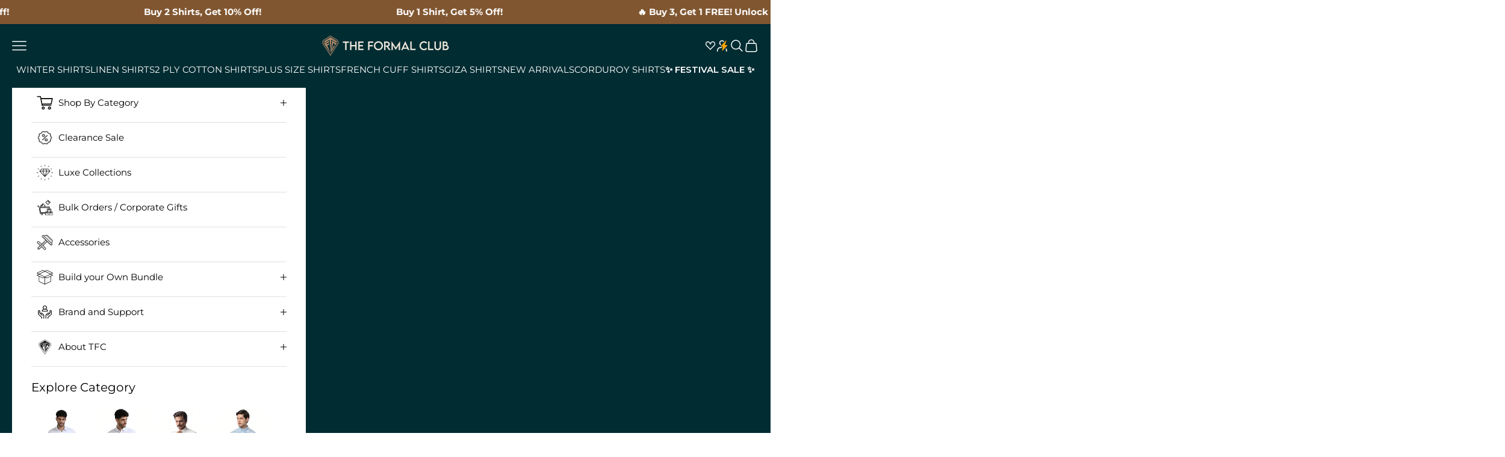

--- FILE ---
content_type: text/html; charset=utf-8
request_url: https://theformalclub.in/collections/regal-shirts
body_size: 80282
content:
<!doctype html>
<html class="no-js" lang="en" dir="ltr">
  <head class="main">
  <meta name="ahrefs-site-verification" content="8455a4ed1b1d29bd0d404438614cbe28e852150cf4d4f8fe5b79d05f589f4092">   
  
  <link rel="dns-prefetch" href="https://pdp.gokwik.co/">
  <link rel="dns-prefetch" href="https://api.gokwik.co">
  


  <script async crossorigin fetchpriority="high" src="/cdn/shopifycloud/importmap-polyfill/es-modules-shim.2.4.0.js"></script>
<script>
    window.gaTag = {ga4: "G-4MXNPHQG9F"}
    window.merchantInfo  = {
            mid: "19tfzmoo735t",
            environment: "production",
            type: "merchantInfo",
      		storeId: "66976219417",
      		fbpixel: "1990952721238844",
          }
    var productFormSelector = '.product-info ';
    var cart = {"note":null,"attributes":{},"original_total_price":0,"total_price":0,"total_discount":0,"total_weight":0.0,"item_count":0,"items":[],"requires_shipping":false,"currency":"INR","items_subtotal_price":0,"cart_level_discount_applications":[],"checkout_charge_amount":0}
    var templateName = 'collection'
  </script>

  <script src="https://pdp.gokwik.co/merchant-integration/build/merchant.integration.js?v4" defer></script>

  <script>
    if ('$' && '$' !== 'undefined') {
        const script = document.createElement('script');
        script.src = "https://www.googletagmanager.com/gtag/js?id=$";
        script.defer = true;
        document.head.appendChild(script);
        window.dataLayer = window.dataLayer || [];
        function gtag(){dataLayer.push(arguments);}
        gtag('js', new Date());
        gtag('config', '',{ 'groups': 'GA4','debug_mode':true });
    }
  </script>

  <script>
    window.addEventListener('gokwikLoaded', e => {

    //Do Not Touch This Line
    let clicked = false;
    let gokwikAdsID = "";
    const gokwikCheckoutEnable = (arrayOfElement) => {
      if (arrayOfElement.length === 0) return null;
      if (arrayOfElement.length > 1) {
        arrayOfElement.forEach(data => {
          if (data) {
            let targetElement = document.querySelectorAll(data);
            if (targetElement.length >= 1) {
              targetElement.forEach(element => {
                element.classList.remove("disabled");
                element.removeAttribute("disabled");
                element.addEventListener("click", () => {
                  if (!clicked && gokwikAdsID) {
                    clicked = true;
                    gtag('event', 'conversion', {
                      'send_to': gokwikAdsID.toString().trim(),
                      'value': 0.0,
                      'currency': '',
                      'transaction_id': ''
                    });
                  }
                });
              });
            }
          }
        });
      }
    };
    gokwikCheckoutEnable(["#gokwik-buy-now",".gokwik-checkout button"])
    gokwikSdk.on('modal_closed', ()=>{
        clicked = false;
    })

    const targetElement = document.querySelector("body");
      function debounce(func, delay) {
        let timeoutId;
        return function () {
          const context = this;
          const args = arguments;
          clearTimeout(timeoutId);
          timeoutId = setTimeout(function () {
            func.apply(context, args);
          }, delay);
        };
      }

      const observer = new MutationObserver(() => {
        debouncedMyTimer();
      });

      const debouncedMyTimer = debounce(() => {
        observer.disconnect();
        //Do Not Touch this function
        gokwikCheckoutEnable(["#gokwik-buy-now",".gokwik-checkout button"])
        observer.observe(targetElement, { childList: true, subtree: true });
      }, 700);

      const config = { childList: true, subtree: true };
      observer.observe(targetElement, config);
    });
  </script>


   <script>
  let  targetNode = document.querySelector('html')
  let gkButtonCode = '<div class="gokwik-checkout" ><button type="button" class="btn-theme" onclick="initWithBundlrDiscount(this)"><span class="btn-text"><span>Checkout</span><span></span></span><span class="pay-opt-icon"><img src="https://cdn.gokwik.co/v4/images/upi-icons.svg"><img src="https://cdn.gokwik.co/v4/images/right-arrow.svg"></span><div style="display:none"><div class="cir-loader">Loading..</div></div></button></div>'
  let buttonAdded = false
  let parsedBtnCode = new DOMParser().parseFromString(gkButtonCode, 'text/html').querySelectorAll('.gokwik-checkout')[0];

  const sideCartCallback = function(mutationList){
      mutationList.forEach((mutation) => {
        
          
     //let sideCartButton = document.querySelector('#bndlr-discount-message .bndlr-message-options .bndlr-message-yes');
     //sideCartButton  &&   sideCartButton.replaceWith(parsedBtnCode); 
        
        
      })
    }
     const config = { attributes: true, childList: true, subtree: true };

  
      const customBtn = new MutationObserver(sideCartCallback)
      customBtn.observe(targetNode, config)
</script>

  


<style>
  
  .gokwik-checkout {
    width: 100%;
    display: flex;
    justify-content: center;
    flex-direction: column;
    align-items: end;
    margin-bottom: 10px;
    order: 1;
  }
  .gokwik-checkout button {
    max-width:100%;
    width: 100%;
    border: none;
    display: flex;
    justify-content: center;
    align-items: center;
    background: #b98d6b;
    position: relative;
    cursor: pointer;
    padding: 5px 10px;
    height:45px;
  }
  #gokwik-buy-now.disabled, .gokwik-disabled{
    opacity:0.5;
    cursor: not-allowed;
    }
    .gokwik-checkout button:focus {
    outline: none;
  }
  .gokwik-checkout button > span {
    display: flex;
  }
  .gokwik-checkout button > span.btn-text {
    display: flex;
    flex-direction: column;
    color: #ffffff;
    align-items: flex-start;
  }
  .gokwik-checkout button > span.btn-text > span:last-child {
  	padding-top: 2px;
      font-size: 10px;
      line-height: 10px;
      text-transform: initial;
  }
  .gokwik-checkout button > span.btn-text > span:first-child {
     font-size: 14px;
  }
  .gokwik-checkout button > span.pay-opt-icon img:first-child {
    margin-right: 10px;
    margin-left: 10px;
  }
  /*   Additional */
  .gokwik-checkout button.disabled{
    opacity:0.5;
    cursor: not-allowed;
    }
  .gokwik-checkout button.disabled .addloadr#btn-loader{
     display: flex!important;
  }
    #gokwik-buy-now.disabled .addloadr#btn-loader{
     display: flex!important;
  }
      #gokwik-buy-now:disabled{
     cursor: not-allowed;
  }
    div#sm-widget-btn {
    display: none!important;
}







  

  
   #gokwik-buy-now {
     background: #b98d6b;
     width: 100%;
     color: #ffffff;
     cursor: pointer;
     line-height: 1;
     border: none;
     padding: 15px 10px;
     font-size: 14px;
     position:relative;

   }


  
  /* Loader CSS */
    #btn-loader{
      display: none;
      position: absolute;
      top: 0;
      bottom: 0;
      left: 0;
      right: 0;
      justify-content: center;
      align-items: center;
      background:#b98d6b;
    }

  .cir-loader,
  .cir-loader:after {
    border-radius: 50%;
    width: 35px;
    height: 35px;
  }
  .cir-loader {
    margin: 6px auto;
    font-size: 10px;
    position: relative;
    text-indent: -9999em;
    border-top: 0.5em solid rgba(255, 255, 255, 0.2);
    border-right: 0.5em solid rgba(255, 255, 255, 0.2);
    border-bottom: 0.5em solid rgba(255, 255, 255, 0.2);
    border-left: 0.5em solid #ffffff;
    -webkit-transform: translateZ(0);
    -ms-transform: translateZ(0);
    transform: translateZ(0);
    -webkit-animation: load8 1.1s infinite linear;
    animation: load8 1.1s infinite linear;
  }
  @-webkit-keyframes load8 {
    0% {
      -webkit-transform: rotate(0deg);
      transform: rotate(0deg);
    }
    100% {
      -webkit-transform: rotate(360deg);
      transform: rotate(360deg);
    }
  }
  @keyframes load8 {
    0% {
      -webkit-transform: rotate(0deg);
      transform: rotate(0deg);
    }
    100% {
      -webkit-transform: rotate(360deg);
      transform: rotate(360deg);
    }
  }
</style>



<script>
  /*const initWithBundlrDiscount = (e) => {
    window.bndlr.getCheckoutInfo(function (data) {
      let popupCheck = false;
      setTimeout(() => {
        if (!popupCheck) onCheckoutClick(e);
      }, 2200);
      // try {
        if (
          typeof data !== 'undefined' &&
          typeof data.can_apply_discount !== 'undefined' &&
          data.can_apply_discount === true
        ) {
          createCookie('discount_code', data?.code);
        } else {
          createCookie('discount_code', '');
        }
      // } catch {}
      onCheckoutClick(e);
      popupCheck = true;
    });
  };*/
  const createCookie = (name, value, days) => {
    let expires = '';
    if (days) {
      let date = new Date();
      date.setTime(date.getTime() + days * 24 * 60 * 60 * 1000);
      expires = '; expires=' + date.toUTCString();
    }
    document.cookie = name + '=' + (value || '') + expires + '; path=/';
  };
</script>
  

  
  
    <script async src="https://www.googletagmanager.com/gtag/js?id=AW-11349468865"></script>
    <script>
      window.dataLayer = window.dataLayer || [];
      function gtag(){dataLayer.push(arguments);}
      gtag('js', new Date());
      gtag('config', 'AW-11349468865');
    </script>
  
    









    <meta name="facebook-domain-verification" content="yjc21qsbgzwah0ys04vnj4lfiekvbb">
    <meta name="facebook-domain-verification" content="17lbobfsg6nrcts91rzw11b2znl1sa">
    <meta name="ahrefs-site-verification" content="8455a4ed1b1d29bd0d404438614cbe28e852150cf4d4f8fe5b79d05f589f4092">
   
    <meta charset="utf-8">
    <meta http-equiv="Content-Security-Policy" content="upgrade-insecure-requests">
    <meta name="viewport" content="width=device-width, initial-scale=1.0, height=device-height, minimum-scale=1.0, maximum-scale=5.0">

    

     

     
    
    
      <title>Buy The Formal Club Regal Shirts for Men Online in India</title>
    

    <meta name="description" content="Shop premium Regal formal shirts for men at The Formal Club. Enjoy stylish designs, high-quality fabrics, free shipping, and exclusive discounts."><link rel="canonical" href="https://theformalclub.in/collections/regal-shirts"><link rel="shortcut icon" href="https://cdn.shopify.com/s/files/1/0669/7621/9417/files/favicon.ico?v=1741244975" />
      <link rel="icon" type="image/svg+xml" href="//theformalclub.in/cdn/shop/t/87/assets/favicon.svg?v=113594121349444072841749541866" />      
      <link rel="icon" href="//theformalclub.in/cdn/shop/files/favicon.png?v=1739947089&width=128"  type="image/png">
      <link rel="shortcut icon" href="//theformalclub.in/cdn/shop/files/favicon.png?v=1739947089&width=96">
      <link rel="apple-touch-icon" href="//theformalclub.in/cdn/shop/files/favicon.png?v=1739947089&width=180"><link rel="preconnect" href="https://fonts.shopifycdn.com" crossorigin>
    
    <link rel="stylesheet" href="https://cdnjs.cloudflare.com/ajax/libs/font-awesome/4.7.0/css/font-awesome.min.css">
    
    <link rel="stylesheet" href="https://cdnjs.cloudflare.com/ajax/libs/font-awesome/6.5.2/css/all.min.css" integrity="sha512-SnH5WK+bZxgPHs44uWIX+LLJAJ9/2PkPKZ5QiAj6Ta86w+fsb2TkcmfRyVX3pBnMFcV7oQPJkl9QevSCWr3W6A==" crossorigin="anonymous" referrerpolicy="no-referrer" /><link rel="preload" href="//theformalclub.in/cdn/fonts/montserrat/montserrat_n4.81949fa0ac9fd2021e16436151e8eaa539321637.woff2" as="font" type="font/woff2" crossorigin><link rel="preload" href="//theformalclub.in/cdn/fonts/montserrat/montserrat_n4.81949fa0ac9fd2021e16436151e8eaa539321637.woff2" as="font" type="font/woff2" crossorigin><meta property="og:type" content="website">
  <meta property="og:title" content="Regal Shirts For Men"><meta property="og:image" content="https://theformalclub.in/cdn/shop/files/TFC_New_Logo_Master.png?v=1716462545&width=2048">
  <meta property="og:image:secure_url" content="https://theformalclub.in/cdn/shop/files/TFC_New_Logo_Master.png?v=1716462545&width=2048">
  <meta property="og:image:width" content="2332">
  <meta property="og:image:height" content="1439"><meta property="og:description" content="Shop premium Regal formal shirts for men at The Formal Club. Enjoy stylish designs, high-quality fabrics, free shipping, and exclusive discounts."><meta property="og:url" content="https://theformalclub.in/collections/regal-shirts">
<meta property="og:site_name" content="The Formal Club"><meta name="twitter:card" content="summary"><meta name="twitter:title" content="Regal Shirts For Men">
  <meta name="twitter:description" content="Regal Oxford Shirt, crafted with the perfect Oxford weave. This shirt is designed to elevate your smart casual look with its unique stripe that sets it apart from the rest. The smart fit ensures comfort and the cotton oxford stripes ensure a smart look.
 
Made from high-quality cotton fabric, this shirt is built to last and can withstand the rigors of everyday wear. The Denim Blue color with white stripes, adds a touch of elegance to your wardrobe, making it an All- Season versatile piece.
 
Whether it&#39;s traveling, a lunch meeting, or an event, the Regal Oxford Shirt is sure to make a statement. Order now and experience the perfect blend of style and comfort."><meta name="twitter:image" content="https://theformalclub.in/cdn/shop/files/TFC_New_Logo_Master.png?crop=center&height=1200&v=1716462545&width=1200">
  <meta name="twitter:image:alt" content="TFC_New_Logo_Master"><script type='application/ld+json'> 
  {
    "@context": "http://www.schema.org",
    "@type": "Organization",
    "name": "The Formal Club",
    "url": "https://theformalclub.in/",
    "sameAs": [
      "https://theformalclub.in/pages/about-us",
      "https://theformalclub.in/pages/our-story",
      "https://theformalclub.in/pages/reviews",
      "https://theformalclub.in/collections/best-sellers",
      "https://theformalclub.in/collections/half-sleeve-shirts",
      "https://theformalclub.in/collections/all",
      "https://www.facebook.com/theformalclubofficial",
      "https://www.youtube.com/@TheFormalClub",
      "https://www.linkedin.com/company/theformalclubofficial/",
      "https://www.instagram.com/theformalclubofficial/"
    ],
    "logo": "https://theformalclub.in/cdn/shop/files/sticky_ff48b669-fa4a-416f-bd58-936651b0a44d.png",
    "description": "The Formal Club is a high-quality and affordable formal shirt brand designed to inspire young Indians to be more productive and responsible. Our limited/exclusive shirt production ensures you stand out from the crowd, while our ethical sourcing and commitment to sustainability means you can feel good about your purchase. Experience productivity and style like never before with The Formal Club.",
    "address": {
      "@type": "PostalAddress",
      "streetAddress": "Retrowalk Fashion Private Limited, Plot No 120, 1st Floor, Industrial Area, Phase 1, Chandigarh 160002",
      "addressLocality": "Chandigarh",
      "addressRegion": "Chandigarh 160002",
      "postalCode": "160002",
      "addressCountry": "In"
    },
    "contactPoint": {
      "@type": "ContactPoint",
      "telephone": "08037835953",
      "email":"care@theformalclub.com",
      "contactType": "General"
    }
  }
</script>



  <script type="application/ld+json">
  {
    "@context": "https://schema.org",
    "@type": "BreadcrumbList",
    "itemListElement": [{
      "@type": "ListItem",
      "position": 1,
      "name": "Home",
      "item": "https://theformalclub.in"
    },{
          "@type": "ListItem",
          "position": 2,
          "name": "Regal Shirts For Men",
          "item": "https://theformalclub.in/collections/regal-shirts"
        }]
  }
  </script>

<style>
@font-face {
  font-family: 'Bebas Neue';
  src: url('https://cdn.shopify.com/s/files/1/0669/7621/9417/files/BebasNeue-Regular.woff2?v=1738315188') format('woff2'),
       url('https://cdn.shopify.com/s/files/1/0669/7621/9417/files/BebasNeue-Regular.woff?v=1738315188') format('woff');
}

@font-face {
  font-family: 'Bebas Neue TTF';
  src: url('//theformalclub.in/cdn/shop/t/87/assets/BebasNeue-Regular.ttf?v=88019105697448968831749541860') format('truetype');
  font-weight: normal;
  font-style: normal;
}/* Typography (heading) */
  @font-face {
  font-family: Montserrat;
  font-weight: 400;
  font-style: normal;
  font-display: fallback;
  src: url("//theformalclub.in/cdn/fonts/montserrat/montserrat_n4.81949fa0ac9fd2021e16436151e8eaa539321637.woff2") format("woff2"),
       url("//theformalclub.in/cdn/fonts/montserrat/montserrat_n4.a6c632ca7b62da89c3594789ba828388aac693fe.woff") format("woff");
}

@font-face {
  font-family: Montserrat;
  font-weight: 400;
  font-style: italic;
  font-display: fallback;
  src: url("//theformalclub.in/cdn/fonts/montserrat/montserrat_i4.5a4ea298b4789e064f62a29aafc18d41f09ae59b.woff2") format("woff2"),
       url("//theformalclub.in/cdn/fonts/montserrat/montserrat_i4.072b5869c5e0ed5b9d2021e4c2af132e16681ad2.woff") format("woff");
}

/* Typography (body) */
  @font-face {
  font-family: Montserrat;
  font-weight: 400;
  font-style: normal;
  font-display: fallback;
  src: url("//theformalclub.in/cdn/fonts/montserrat/montserrat_n4.81949fa0ac9fd2021e16436151e8eaa539321637.woff2") format("woff2"),
       url("//theformalclub.in/cdn/fonts/montserrat/montserrat_n4.a6c632ca7b62da89c3594789ba828388aac693fe.woff") format("woff");
}

@font-face {
  font-family: Montserrat;
  font-weight: 400;
  font-style: italic;
  font-display: fallback;
  src: url("//theformalclub.in/cdn/fonts/montserrat/montserrat_i4.5a4ea298b4789e064f62a29aafc18d41f09ae59b.woff2") format("woff2"),
       url("//theformalclub.in/cdn/fonts/montserrat/montserrat_i4.072b5869c5e0ed5b9d2021e4c2af132e16681ad2.woff") format("woff");
}

@font-face {
  font-family: Montserrat;
  font-weight: 700;
  font-style: normal;
  font-display: fallback;
  src: url("//theformalclub.in/cdn/fonts/montserrat/montserrat_n7.3c434e22befd5c18a6b4afadb1e3d77c128c7939.woff2") format("woff2"),
       url("//theformalclub.in/cdn/fonts/montserrat/montserrat_n7.5d9fa6e2cae713c8fb539a9876489d86207fe957.woff") format("woff");
}

@font-face {
  font-family: Montserrat;
  font-weight: 700;
  font-style: italic;
  font-display: fallback;
  src: url("//theformalclub.in/cdn/fonts/montserrat/montserrat_i7.a0d4a463df4f146567d871890ffb3c80408e7732.woff2") format("woff2"),
       url("//theformalclub.in/cdn/fonts/montserrat/montserrat_i7.f6ec9f2a0681acc6f8152c40921d2a4d2e1a2c78.woff") format("woff");
}

:root {
    /* Container */
    --container-max-width: 100%;
    --container-xxs-max-width: 27.5rem; /* 440px */
    --container-xs-max-width: 42.5rem; /* 680px */
    --container-sm-max-width: 61.25rem; /* 980px */
    --container-md-max-width: 71.875rem; /* 1150px */
    --container-lg-max-width: 78.75rem; /* 1260px */
    --container-xl-max-width: 85rem; /* 1360px */
    --container-gutter: 1.25rem;

    --section-vertical-spacing: 2rem;
    --section-vertical-spacing-tight:2rem;

    --section-stack-gap:1.5rem;
    --section-stack-gap-tight:1.5rem;

    /* Form settings */
    --form-gap: 1.25rem; /* Gap between fieldset and submit button */
    --fieldset-gap: 1rem; /* Gap between each form input within a fieldset */
    --form-control-gap: 0.625rem; /* Gap between input and label (ignored for floating label) */
    --checkbox-control-gap: 0.75rem; /* Horizontal gap between checkbox and its associated label */
    --input-padding-block: 0.65rem; /* Vertical padding for input, textarea and native select */
    --input-padding-inline: 0.8rem; /* Horizontal padding for input, textarea and native select */
    --checkbox-size: 0.875rem; /* Size (width and height) for checkbox */

    /* Other sizes */
    --sticky-area-height: calc(var(--announcement-bar-is-sticky, 0) * var(--announcement-bar-height, 0px) + var(--header-is-sticky, 0) * var(--header-is-visible, 1) * var(--header-height, 0px));

    /* RTL support */
    --transform-logical-flip: 1;
    --transform-origin-start: left;
    --transform-origin-end: right;

    /**
     * ---------------------------------------------------------------------
     * TYPOGRAPHY
     * ---------------------------------------------------------------------
     */

    /* Font properties */
    --heading-font-family: Montserrat, sans-serif;
    --heading-font-weight: 400;
    --heading-font-style: normal;
    --heading-text-transform: normal;
    /* --heading-letter-spacing: 0.18em; */
    --heading-letter-spacing: 0em;
    --text-font-family: Montserrat, sans-serif;
    --text-font-weight: 400;
    --text-font-style: normal;
    --text-letter-spacing: 0.0em;
    --button-font: var(--text-font-style) var(--text-font-weight) var(--text-sm) / 1.65 var(--text-font-family);
    --button-text-transform: uppercase;
    --button-letter-spacing: 0.18em;

    /* Font sizes */--text-heading-size-factor: 1;
    --text-h1: max(0.6875rem, clamp(1.375rem, 1.146341463414634rem + 0.975609756097561vw, 2rem) * var(--text-heading-size-factor));
    --text-h2: max(0.6875rem, clamp(1.25rem, 1.0670731707317074rem + 0.7804878048780488vw, 1.75rem) * var(--text-heading-size-factor));
    --text-h3: max(0.6875rem, clamp(1.125rem, 1.0335365853658536rem + 0.3902439024390244vw, 1.375rem) * var(--text-heading-size-factor));
    --text-h4: max(0.6875rem, clamp(1rem, 0.9542682926829268rem + 0.1951219512195122vw, 1.125rem) * var(--text-heading-size-factor));
    --text-h5: calc(0.875rem * var(--text-heading-size-factor));
    --text-h6: calc(0.875rem * var(--text-heading-size-factor));

    --text-xs: 0.75rem;
    --text-sm: 0.8125rem;
    --text-base: 0.875rem;
    --text-lg: 1.0rem;
    --text-xl: 1.125rem;

    /* Rounded variables (used for border radius) */
    --rounded-full: 9999px;
    --button-border-radius: 0.0rem;
    --input-border-radius: 0.0rem;

    /* Box shadow */
    --shadow-sm: 0 2px 8px rgb(0 0 0 / 0.05);
    --shadow: 0 5px 15px rgb(0 0 0 / 0.05);
    --shadow-md: 0 5px 30px rgb(0 0 0 / 0.05);
    --shadow-block: px px px rgb(var(--text-primary) / 0.0);

    /**
     * ---------------------------------------------------------------------
     * OTHER
     * ---------------------------------------------------------------------
     */

    --checkmark-svg-url: url(//theformalclub.in/cdn/shop/t/87/assets/checkmark.svg?v=77552481021870063511749541897);
    --cursor-zoom-in-svg-url: url(//theformalclub.in/cdn/shop/t/87/assets/cursor-zoom-in.svg?v=31744706887206012901749541897);
  }

  [dir="rtl"]:root {
    /* RTL support */
    --transform-logical-flip: -1;
    --transform-origin-start: right;
    --transform-origin-end: left;
  }

  @media screen and (min-width: 700px) {
    :root {
      /* Typography (font size) */
      --text-xs: 0.75rem;
      --text-sm: 0.8125rem;
      --text-base: 0.875rem;
      --text-lg: 1.0rem;
      --text-xl: 1.25rem;

      /* Spacing settings */
      --container-gutter: 2rem;
    }
  }

  @media screen and (min-width: 1000px) {
    :root {
      /* Spacing settings */
      --container-gutter: 3rem;

      --section-vertical-spacing: 3rem;
      --section-vertical-spacing-tight: 3rem;

      --section-stack-gap:2.25rem;
      --section-stack-gap-tight:2.25rem;
    }
  }:root {/* Overlay used for modal */
    --page-overlay: 0 0 0 / 0.4;

    /* We use the first scheme background as default */
    --page-background: ;

    /* Product colors */
    --on-sale-text: 227 44 43;
    --on-sale-badge-background: 227 44 43;
    --on-sale-badge-text: 255 255 255;
    --sold-out-badge-background: 239 239 239;
    --sold-out-badge-text: 0 0 0 / 0.65;
    --custom-badge-background: 28 28 28;
    --custom-badge-text: 255 255 255;
    --star-color: 28 28 28;

    /* Status colors */
    --success-background: 212 227 203;
    --success-text: 48 122 7;
    --warning-background: 253 241 224;
    --warning-text: 237 138 0;
    --error-background: 243 204 204;
    --error-text: 203 43 43;
  }.color-scheme--scheme-1 {
      /* Color settings */--accent: 128 86 48;
      --text-color: 48 48 48;
      --background: 255 255 255 / 1.0;
      --background-without-opacity: 255 255 255;
      --background-gradient: ;--border-color: 224 224 224;/* Button colors */
      --button-background: 128 86 48;
      --button-text-color: 255 255 255;

      /* Circled buttons */
      --circle-button-background: 28 28 28;
      --circle-button-text-color: 245 219 139;
    }.shopify-section:has(.section-spacing.color-scheme--bg-54922f2e920ba8346f6dc0fba343d673) + .shopify-section:has(.section-spacing.color-scheme--bg-54922f2e920ba8346f6dc0fba343d673:not(.bordered-section)) .section-spacing {
      padding-block-start: 0;
    }.color-scheme--scheme-2 {
      /* Color settings */--accent: 128 86 48;
      --text-color: 48 48 48;
      --background: 255 255 255 / 1.0;
      --background-without-opacity: 255 255 255;
      --background-gradient: ;--border-color: 224 224 224;/* Button colors */
      --button-background: 128 86 48;
      --button-text-color: 255 255 255;

      /* Circled buttons */
      --circle-button-background: 28 28 28;
      --circle-button-text-color: 245 219 139;
    }.shopify-section:has(.section-spacing.color-scheme--bg-54922f2e920ba8346f6dc0fba343d673) + .shopify-section:has(.section-spacing.color-scheme--bg-54922f2e920ba8346f6dc0fba343d673:not(.bordered-section)) .section-spacing {
      padding-block-start: 0;
    }.color-scheme--scheme-3 {
      /* Color settings */--accent: 255 255 255;
      --text-color: 255 255 255;
      --background: 28 28 28 / 1.0;
      --background-without-opacity: 28 28 28;
      --background-gradient: ;--border-color: 62 62 62;/* Button colors */
      --button-background: 255 255 255;
      --button-text-color: 28 28 28;

      /* Circled buttons */
      --circle-button-background: 255 255 255;
      --circle-button-text-color: 28 28 28;
    }.shopify-section:has(.section-spacing.color-scheme--bg-c1f8cb21047e4797e94d0969dc5d1e44) + .shopify-section:has(.section-spacing.color-scheme--bg-c1f8cb21047e4797e94d0969dc5d1e44:not(.bordered-section)) .section-spacing {
      padding-block-start: 0;
    }.color-scheme--scheme-4 {
      /* Color settings */--accent: 255 255 255;
      --text-color: 255 255 255;
      --background: 0 0 0 / 0.0;
      --background-without-opacity: 0 0 0;
      --background-gradient: ;--border-color: 255 255 255;/* Button colors */
      --button-background: 255 255 255;
      --button-text-color: 28 28 28;

      /* Circled buttons */
      --circle-button-background: 255 255 255;
      --circle-button-text-color: 28 28 28;
    }.shopify-section:has(.section-spacing.color-scheme--bg-3671eee015764974ee0aef1536023e0f) + .shopify-section:has(.section-spacing.color-scheme--bg-3671eee015764974ee0aef1536023e0f:not(.bordered-section)) .section-spacing {
      padding-block-start: 0;
    }.color-scheme--scheme-72fcfda6-7c82-4a8e-bdd9-0d2b0f46aff8 {
      /* Color settings */--accent: 245 219 139;
      --text-color: 255 255 255;
      --background: 128 86 48 / 1.0;
      --background-without-opacity: 128 86 48;
      --background-gradient: ;--border-color: 147 111 79;/* Button colors */
      --button-background: 245 219 139;
      --button-text-color: 48 48 48;

      /* Circled buttons */
      --circle-button-background: 28 28 28;
      --circle-button-text-color: 245 219 139;
    }.shopify-section:has(.section-spacing.color-scheme--bg-b0216d02b97f056bdb0b40984acd1c83) + .shopify-section:has(.section-spacing.color-scheme--bg-b0216d02b97f056bdb0b40984acd1c83:not(.bordered-section)) .section-spacing {
      padding-block-start: 0;
    }.color-scheme--scheme-6571559c-f817-41be-84eb-52413fdf942e {
      /* Color settings */--accent: 128 86 48;
      --text-color: 48 48 48;
      --background: 255 255 255 / 1.0;
      --background-without-opacity: 255 255 255;
      --background-gradient: ;--border-color: 224 224 224;/* Button colors */
      --button-background: 128 86 48;
      --button-text-color: 255 255 255;

      /* Circled buttons */
      --circle-button-background: 28 28 28;
      --circle-button-text-color: 245 219 139;
    }.shopify-section:has(.section-spacing.color-scheme--bg-54922f2e920ba8346f6dc0fba343d673) + .shopify-section:has(.section-spacing.color-scheme--bg-54922f2e920ba8346f6dc0fba343d673:not(.bordered-section)) .section-spacing {
      padding-block-start: 0;
    }.color-scheme--scheme-948b44a1-a381-4de6-aab4-ddc8619deac6 {
      /* Color settings */--accent: 92 92 92;
      --text-color: 28 28 28;
      --background: 255 255 255 / 1.0;
      --background-without-opacity: 255 255 255;
      --background-gradient: ;--border-color: 221 221 221;/* Button colors */
      --button-background: 92 92 92;
      --button-text-color: 255 255 255;

      /* Circled buttons */
      --circle-button-background: 28 28 28;
      --circle-button-text-color: 255 255 255;
    }.shopify-section:has(.section-spacing.color-scheme--bg-54922f2e920ba8346f6dc0fba343d673) + .shopify-section:has(.section-spacing.color-scheme--bg-54922f2e920ba8346f6dc0fba343d673:not(.bordered-section)) .section-spacing {
      padding-block-start: 0;
    }.color-scheme--dialog {
      /* Color settings */--accent: 128 86 48;
      --text-color: 48 48 48;
      --background: 255 255 255 / 1.0;
      --background-without-opacity: 255 255 255;
      --background-gradient: ;--border-color: 224 224 224;/* Button colors */
      --button-background: 128 86 48;
      --button-text-color: 255 255 255;

      /* Circled buttons */
      --circle-button-background: 28 28 28;
      --circle-button-text-color: 245 219 139;
    }
</style><script>
  document.documentElement.classList.replace('no-js', 'js');

  // This allows to expose several variables to the global scope, to be used in scripts
  window.themeVariables = {
    settings: {
      showPageTransition: false,
      pageType: "collection",
      moneyFormat: "₹ {{amount}}",
      moneyWithCurrencyFormat: "₹ {{amount}}",
      currencyCodeEnabled: false,
      cartType: "page",
      staggerMenuApparition: true
    },

    strings: {
      addToCartButton: "Add to cart",
      soldOutButton: "Sold out",
      preOrderButton: "Pre-order",
      unavailableButton: "Unavailable",
      addedToCart: "Added to your cart!",
      closeGallery: "Close gallery",
      zoomGallery: "Zoom picture",
      errorGallery: "Image cannot be loaded",
      soldOutBadge: "Sold out",
      discountBadge: "Save @@",
      sku: "SKU:",
      shippingEstimatorNoResults: "Sorry, we do not ship to your address.",
      shippingEstimatorOneResult: "There is one shipping rate for your address:",
      shippingEstimatorMultipleResults: "There are several shipping rates for your address:",
      shippingEstimatorError: "One or more error occurred while retrieving shipping rates:",
      next: "Next",
      previous: "Previous"
    },

    mediaQueries: {
      'sm': 'screen and (min-width: 700px)',
      'md': 'screen and (min-width: 1000px)',
      'lg': 'screen and (min-width: 1150px)',
      'xl': 'screen and (min-width: 1400px)',
      '2xl': 'screen and (min-width: 1600px)',
      'sm-max': 'screen and (max-width: 699px)',
      'md-max': 'screen and (max-width: 999px)',
      'lg-max': 'screen and (max-width: 1149px)',
      'xl-max': 'screen and (max-width: 1399px)',
      '2xl-max': 'screen and (max-width: 1599px)',
      'motion-safe': '(prefers-reduced-motion: no-preference)',
      'motion-reduce': '(prefers-reduced-motion: reduce)',
      'supports-hover': 'screen and (pointer: fine)',
      'supports-touch': 'screen and (hover: none)'
    }
  };</script><script>
      if (!(HTMLScriptElement.supports && HTMLScriptElement.supports('importmap'))) {
        const importMapPolyfill = document.createElement('script');
        importMapPolyfill.async = true;
        importMapPolyfill.src = "//theformalclub.in/cdn/shop/t/87/assets/es-module-shims.min.js?v=46445230004644522171749541865";

        document.head.appendChild(importMapPolyfill);
      }
    </script>

    <script type="importmap">{
        "imports": {
          "vendor": "//theformalclub.in/cdn/shop/t/87/assets/vendor.min.js?v=180270185114800816751749541874",
          "theme": "//theformalclub.in/cdn/shop/t/87/assets/theme.js?v=27260915530942489811754562288",
          "photoswipe": "//theformalclub.in/cdn/shop/t/87/assets/photoswipe.min.js?v=20290624223189769891749541870"
        }
      }
    </script>

    <link href="//cdnjs.cloudflare.com/ajax/libs/fancybox/2.1.5/jquery.fancybox.min.css" rel="stylesheet" type="text/css" media="all" />

    <script type="module" src="//theformalclub.in/cdn/shop/t/87/assets/vendor.min.js?v=180270185114800816751749541874"></script>
    <script type="module" src="//theformalclub.in/cdn/shop/t/87/assets/theme.js?v=27260915530942489811754562288"></script>
    <script src="//theformalclub.in/cdn/shop/t/87/assets/custom.js?v=3739595392903872611767869471" defer></script>

    <link href="//cdn.jsdelivr.net/npm/slick-carousel@1.8.1/slick/slick.css" rel="stylesheet" type="text/css" media="all" />
    <script src="https://code.jquery.com/jquery-3.7.1.min.js" type="text/javascript"></script>
    <script src="//cdn.jsdelivr.net/npm/slick-carousel@1.8.1/slick/slick.min.js" type="text/javascript"></script>
<script>window.performance && window.performance.mark && window.performance.mark('shopify.content_for_header.start');</script><meta name="google-site-verification" content="NR3hgyREhF9yb6w-aTWVrhBWNiTVlk7HsQzMJQwGets">
<meta id="shopify-digital-wallet" name="shopify-digital-wallet" content="/66976219417/digital_wallets/dialog">
<link rel="alternate" type="application/atom+xml" title="Feed" href="/collections/regal-shirts.atom" />
<link rel="alternate" type="application/json+oembed" href="https://theformalclub.in/collections/regal-shirts.oembed">
<script async="async" src="/checkouts/internal/preloads.js?locale=en-IN"></script>
<script id="shopify-features" type="application/json">{"accessToken":"0eed41b7300027ec30ad8b46d8dc5a3a","betas":["rich-media-storefront-analytics"],"domain":"theformalclub.in","predictiveSearch":true,"shopId":66976219417,"locale":"en"}</script>
<script>var Shopify = Shopify || {};
Shopify.shop = "theformalclub.myshopify.com";
Shopify.locale = "en";
Shopify.currency = {"active":"INR","rate":"1.0"};
Shopify.country = "IN";
Shopify.theme = {"name":"GoKWK_June_Offers_Live","id":178983043353,"schema_name":"Prestige","schema_version":"9.2.1","theme_store_id":855,"role":"main"};
Shopify.theme.handle = "null";
Shopify.theme.style = {"id":null,"handle":null};
Shopify.cdnHost = "theformalclub.in/cdn";
Shopify.routes = Shopify.routes || {};
Shopify.routes.root = "/";</script>
<script type="module">!function(o){(o.Shopify=o.Shopify||{}).modules=!0}(window);</script>
<script>!function(o){function n(){var o=[];function n(){o.push(Array.prototype.slice.apply(arguments))}return n.q=o,n}var t=o.Shopify=o.Shopify||{};t.loadFeatures=n(),t.autoloadFeatures=n()}(window);</script>
<script id="shop-js-analytics" type="application/json">{"pageType":"collection"}</script>
<script defer="defer" async type="module" src="//theformalclub.in/cdn/shopifycloud/shop-js/modules/v2/client.init-shop-cart-sync_DlSlHazZ.en.esm.js"></script>
<script defer="defer" async type="module" src="//theformalclub.in/cdn/shopifycloud/shop-js/modules/v2/chunk.common_D16XZWos.esm.js"></script>
<script type="module">
  await import("//theformalclub.in/cdn/shopifycloud/shop-js/modules/v2/client.init-shop-cart-sync_DlSlHazZ.en.esm.js");
await import("//theformalclub.in/cdn/shopifycloud/shop-js/modules/v2/chunk.common_D16XZWos.esm.js");

  window.Shopify.SignInWithShop?.initShopCartSync?.({"fedCMEnabled":true,"windoidEnabled":true});

</script>
<script>(function() {
  var isLoaded = false;
  function asyncLoad() {
    if (isLoaded) return;
    isLoaded = true;
    var urls = ["https:\/\/cdn.nfcube.com\/instafeed-89da55bf047a2c49e3eecbfa8c3bfff4.js?shop=theformalclub.myshopify.com","https:\/\/restock.semget.com\/\/scripttags\/semget.js?shop=theformalclub.myshopify.com","https:\/\/svc.nitrocommerce.ai\/v1\/services\/shopify\/xshopify.js?_t=c0da365d-800d-43a8-9011-6dd4c18f946e\u0026shop=theformalclub.myshopify.com"];
    for (var i = 0; i < urls.length; i++) {
      var s = document.createElement('script');
      s.type = 'text/javascript';
      s.async = true;
      s.src = urls[i];
      var x = document.getElementsByTagName('script')[0];
      x.parentNode.insertBefore(s, x);
    }
  };
  if(window.attachEvent) {
    window.attachEvent('onload', asyncLoad);
  } else {
    window.addEventListener('load', asyncLoad, false);
  }
})();</script>
<script id="__st">var __st={"a":66976219417,"offset":19800,"reqid":"c204aa7a-b182-46a1-b12f-f336dfd9de23-1768581019","pageurl":"theformalclub.in\/collections\/regal-shirts","u":"41ebeae5c872","p":"collection","rtyp":"collection","rid":493672530201};</script>
<script>window.ShopifyPaypalV4VisibilityTracking = true;</script>
<script id="form-persister">!function(){'use strict';const t='contact',e='new_comment',n=[[t,t],['blogs',e],['comments',e],[t,'customer']],o='password',r='form_key',c=['recaptcha-v3-token','g-recaptcha-response','h-captcha-response',o],s=()=>{try{return window.sessionStorage}catch{return}},i='__shopify_v',u=t=>t.elements[r],a=function(){const t=[...n].map((([t,e])=>`form[action*='/${t}']:not([data-nocaptcha='true']) input[name='form_type'][value='${e}']`)).join(',');var e;return e=t,()=>e?[...document.querySelectorAll(e)].map((t=>t.form)):[]}();function m(t){const e=u(t);a().includes(t)&&(!e||!e.value)&&function(t){try{if(!s())return;!function(t){const e=s();if(!e)return;const n=u(t);if(!n)return;const o=n.value;o&&e.removeItem(o)}(t);const e=Array.from(Array(32),(()=>Math.random().toString(36)[2])).join('');!function(t,e){u(t)||t.append(Object.assign(document.createElement('input'),{type:'hidden',name:r})),t.elements[r].value=e}(t,e),function(t,e){const n=s();if(!n)return;const r=[...t.querySelectorAll(`input[type='${o}']`)].map((({name:t})=>t)),u=[...c,...r],a={};for(const[o,c]of new FormData(t).entries())u.includes(o)||(a[o]=c);n.setItem(e,JSON.stringify({[i]:1,action:t.action,data:a}))}(t,e)}catch(e){console.error('failed to persist form',e)}}(t)}const f=t=>{if('true'===t.dataset.persistBound)return;const e=function(t,e){const n=function(t){return'function'==typeof t.submit?t.submit:HTMLFormElement.prototype.submit}(t).bind(t);return function(){let t;return()=>{t||(t=!0,(()=>{try{e(),n()}catch(t){(t=>{console.error('form submit failed',t)})(t)}})(),setTimeout((()=>t=!1),250))}}()}(t,(()=>{m(t)}));!function(t,e){if('function'==typeof t.submit&&'function'==typeof e)try{t.submit=e}catch{}}(t,e),t.addEventListener('submit',(t=>{t.preventDefault(),e()})),t.dataset.persistBound='true'};!function(){function t(t){const e=(t=>{const e=t.target;return e instanceof HTMLFormElement?e:e&&e.form})(t);e&&m(e)}document.addEventListener('submit',t),document.addEventListener('DOMContentLoaded',(()=>{const e=a();for(const t of e)f(t);var n;n=document.body,new window.MutationObserver((t=>{for(const e of t)if('childList'===e.type&&e.addedNodes.length)for(const t of e.addedNodes)1===t.nodeType&&'FORM'===t.tagName&&a().includes(t)&&f(t)})).observe(n,{childList:!0,subtree:!0,attributes:!1}),document.removeEventListener('submit',t)}))}()}();</script>
<script integrity="sha256-4kQ18oKyAcykRKYeNunJcIwy7WH5gtpwJnB7kiuLZ1E=" data-source-attribution="shopify.loadfeatures" defer="defer" src="//theformalclub.in/cdn/shopifycloud/storefront/assets/storefront/load_feature-a0a9edcb.js" crossorigin="anonymous"></script>
<script data-source-attribution="shopify.dynamic_checkout.dynamic.init">var Shopify=Shopify||{};Shopify.PaymentButton=Shopify.PaymentButton||{isStorefrontPortableWallets:!0,init:function(){window.Shopify.PaymentButton.init=function(){};var t=document.createElement("script");t.src="https://theformalclub.in/cdn/shopifycloud/portable-wallets/latest/portable-wallets.en.js",t.type="module",document.head.appendChild(t)}};
</script>
<script data-source-attribution="shopify.dynamic_checkout.buyer_consent">
  function portableWalletsHideBuyerConsent(e){var t=document.getElementById("shopify-buyer-consent"),n=document.getElementById("shopify-subscription-policy-button");t&&n&&(t.classList.add("hidden"),t.setAttribute("aria-hidden","true"),n.removeEventListener("click",e))}function portableWalletsShowBuyerConsent(e){var t=document.getElementById("shopify-buyer-consent"),n=document.getElementById("shopify-subscription-policy-button");t&&n&&(t.classList.remove("hidden"),t.removeAttribute("aria-hidden"),n.addEventListener("click",e))}window.Shopify?.PaymentButton&&(window.Shopify.PaymentButton.hideBuyerConsent=portableWalletsHideBuyerConsent,window.Shopify.PaymentButton.showBuyerConsent=portableWalletsShowBuyerConsent);
</script>
<script data-source-attribution="shopify.dynamic_checkout.cart.bootstrap">document.addEventListener("DOMContentLoaded",(function(){function t(){return document.querySelector("shopify-accelerated-checkout-cart, shopify-accelerated-checkout")}if(t())Shopify.PaymentButton.init();else{new MutationObserver((function(e,n){t()&&(Shopify.PaymentButton.init(),n.disconnect())})).observe(document.body,{childList:!0,subtree:!0})}}));
</script>

<script>window.performance && window.performance.mark && window.performance.mark('shopify.content_for_header.end');</script>
<link href="//theformalclub.in/cdn/shop/t/87/assets/theme.css?v=76102538786388659631749541872" rel="stylesheet" type="text/css" media="all" /><link href="//theformalclub.in/cdn/shop/t/87/assets/custom.css?v=163008436725542937651767871321" rel="stylesheet" type="text/css" media="all" /><link href="//theformalclub.in/cdn/shop/t/87/assets/design.css?v=17475576979673124281765977283" rel="stylesheet" type="text/css" media="all" /><link href="//theformalclub.in/cdn/shop/t/87/assets/slick-theme.css?v=127072424651496151461749541871" rel="stylesheet" type="text/css" media="all" /><link href="//theformalclub.in/cdn/shop/t/87/assets/slick.css?v=98340474046176884051749541872" rel="stylesheet" type="text/css" media="all" /><style data-shopify>
      
        .shopify-section-group-header-group .header{background: #012c32;color: #fff;}
      
    </style>
    
      

    <script>
        var free_item = ``;
    </script>

     
     
        <script>
          !function(f,b,e,v,n,t,s)
          {if(f.fbq)return;n=f.fbq=function(){n.callMethod?
          n.callMethod.apply(n,arguments):n.queue.push(arguments)};
          if(!f._fbq)f._fbq=n;n.push=n;n.loaded=!0;n.version='2.0';
          n.queue=[];t=b.createElement(e);t.async=!0;
          t.src=v;s=b.getElementsByTagName(e)[0];
          s.parentNode.insertBefore(t,s)}(window, document,'script',
          'https://connect.facebook.net/en_US/fbevents.js');
          fbq('init', '1990952721238844');
          fbq('track', 'PageView'); 
        </script>
        <noscript><img height="1" width="1" style="display:none" alt="facebook pixel" src="https://www.facebook.com/tr?id=1990952721238844&ev=PageView&noscript=1"></noscript>
        
    
        <script type="text/javascript">
            (function(c,l,a,r,i,t,y){
                c[a]=c[a]||function(){(c[a].q=c[a].q||[]).push(arguments)};
                t=l.createElement(r);t.async=1;t.src="https://www.clarity.ms/tag/"+i;
                y=l.getElementsByTagName(r)[0];y.parentNode.insertBefore(t,y);
            })(window, document, "clarity", "script", "muv9lgytlh");
        </script>
       


    <script>
      $window = $(window);
      $window.scroll(function() {
        $scroll_position = $window.scrollTop();
          if ($scroll_position > 15) { // if body is scrolled down by 300 pixels
              $('x-header').addClass('is-solid');
          } else {
              $('x-header').removeClass('is-solid');
          }
       });
    </script>

    <!-- Google Tag Manager -->
<script>(function(w,d,s,l,i){w[l]=w[l]||[];w[l].push({'gtm.start':
new Date().getTime(),event:'gtm.js'});var f=d.getElementsByTagName(s)[0],
j=d.createElement(s),dl=l!='dataLayer'?'&l='+l:'';j.async=true;j.src=
'https://www.googletagmanager.com/gtm.js?id='+i+dl;f.parentNode.insertBefore(j,f);
})(window,document,'script','dataLayer','GTM-MBVRSPDT');</script>
<!-- End Google Tag Manager -->

  <meta name="msvalidate.01" content="D809E968B6781DF7E6D1B00AA9D620C2" />

  

  <!-- BEGIN app block: shopify://apps/wishlist-hero/blocks/app-embed/a9a5079b-59e8-47cb-b659-ecf1c60b9b72 -->


<script type="text/javascript">
  
    window.wishlisthero_buttonProdPageClasses = [];
  
  
    window.wishlisthero_cartDotClasses = [];
  
</script>
<!-- BEGIN app snippet: extraStyles -->

<style>
  .wishlisthero-floating {
    position: absolute;
    top: 5px;
    z-index: 21;
    border-radius: 100%;
    width: fit-content;
    right: 5px;
    left: auto;
    &.wlh-left-btn {
      left: 5px !important;
      right: auto !important;
    }
    &.wlh-right-btn {
      right: 5px !important;
      left: auto !important;
    }
    
  }
  @media(min-width:1300px) {
    .product-item__link.product-item__image--margins .wishlisthero-floating, {
      
        left: 50% !important;
        margin-left: -295px;
      
    }
  }
  .MuiTypography-h1,.MuiTypography-h2,.MuiTypography-h3,.MuiTypography-h4,.MuiTypography-h5,.MuiTypography-h6,.MuiButton-root,.MuiCardHeader-title a {
    font-family: ,  !important;
  }
</style>






<!-- END app snippet -->
<!-- BEGIN app snippet: renderAssets -->

  <link rel="preload" href="https://cdn.shopify.com/extensions/019badc7-12fe-783e-9dfe-907190f91114/wishlist-hero-81/assets/default.css" as="style" onload="this.onload=null;this.rel='stylesheet'">
  <noscript><link href="//cdn.shopify.com/extensions/019badc7-12fe-783e-9dfe-907190f91114/wishlist-hero-81/assets/default.css" rel="stylesheet" type="text/css" media="all" /></noscript>
  <script defer src="https://cdn.shopify.com/extensions/019badc7-12fe-783e-9dfe-907190f91114/wishlist-hero-81/assets/default.js"></script>
<!-- END app snippet -->


<script type="text/javascript">
  try{
  
    var scr_bdl_path = "https://cdn.shopify.com/extensions/019badc7-12fe-783e-9dfe-907190f91114/wishlist-hero-81/assets/bundle2.js";
    window._wh_asset_path = scr_bdl_path.substring(0,scr_bdl_path.lastIndexOf("/")) + "/";
  

  }catch(e){ console.log(e)}
  try{

  
    window.WishListHero_setting = {"ButtonColor":"rgba(0, 0, 0, 1)","IconColor":"rgba(255, 255, 255, 1)","IconType":"Heart","ThrdParty_Trans_active":false,"ButtonTextBeforeAdding":"Add to wishlist","ButtonTextAfterAdding":"ADDED TO WISHLIST","AnimationAfterAddition":"Shake side to side","ButtonTextAddToCart":"ADD TO CART","ButtonTextOutOfStock":"OUT OF STOCK","ButtonTextAddAllToCart":"ADD ALL TO CART","ButtonTextRemoveAllToCart":"REMOVE ALL FROM WISHLIST","AddedProductNotificationText":"Product added to wishlist successfully","AddedProductToCartNotificationText":"Product added to cart successfully","ViewCartLinkText":"View Cart","SharePopup_TitleText":"Share My wishlist","SharePopup_shareBtnText":"Share wishlist","SharePopup_shareHederText":"Share on Social Networks","SharePopup_shareCopyText":"Or copy Wishlist link to share","SharePopup_shareCancelBtnText":"cancel","SharePopup_shareCopyBtnText":"copy","SharePopup_shareCopiedText":"Copied","SendEMailPopup_BtnText":"send email","SendEMailPopup_FromText":"Your Name","SendEMailPopup_ToText":"To email","SendEMailPopup_BodyText":"Note","SendEMailPopup_SendBtnText":"send","SendEMailPopup_SendNotificationText":"email sent successfully","SendEMailPopup_TitleText":"Send My Wislist via Email","AddProductMessageText":"Are you sure you want to add all items to cart ?","RemoveProductMessageText":"Are you sure you want to remove this item from your wishlist ?","RemoveAllProductMessageText":"Are you sure you want to remove all items from your wishlist ?","RemovedProductNotificationText":"Product removed from wishlist successfully","AddAllOutOfStockProductNotificationText":"There seems to have been an issue adding items to cart, please try again later","RemovePopupOkText":"ok","RemovePopup_HeaderText":"ARE YOU SURE?","ViewWishlistText":"View wishlist","EmptyWishlistText":"There are no items in this wishlist","BuyNowButtonText":"Buy Now","BuyNowButtonColor":"rgb(144, 86, 162)","BuyNowTextButtonColor":"rgb(255, 255, 255)","Wishlist_Title":"My Wishlist","WishlistHeaderTitleAlignment":"Left","WishlistProductImageSize":"Normal","PriceColor":"rgb(0, 122, 206)","HeaderFontSize":"30","PriceFontSize":"18","ProductNameFontSize":"16","LaunchPointType":"header_menu","DisplayWishlistAs":"popup_window","DisplayButtonAs":"text_with_icon","PopupSize":"md","ButtonUserConfirmationState":"skipped","HideAddToCartButton":false,"NoRedirectAfterAddToCart":false,"DisableGuestCustomer":false,"LoginPopupContent":"Please login to save your wishlist across devices.","LoginPopupLoginBtnText":"Login","LoginPopupContentFontSize":"20","NotificationPopupPosition":"right","WishlistButtonTextColor":"rgba(255, 255, 255, 1)","EnableRemoveFromWishlistAfterAddButtonText":"Remove from wishlist","_id":"662f30e9126a76d3c025a8d7","EnableCollection":true,"EnableShare":true,"RemovePowerBy":false,"EnableFBPixel":false,"DisapleApp":false,"FloatPointPossition":"bottom_right","HeartStateToggle":true,"HeaderMenuItemsIndicator":true,"EnableRemoveFromWishlistAfterAdd":true,"CollectionViewAddedToWishlistIconBackgroundColor":"rgba(255, 255, 255, 0)","CollectionViewAddedToWishlistIconColor":"rgba(0, 0, 0, 1)","CollectionViewIconBackgroundColor":"rgba(255, 255, 255, 0)","CollectionViewIconColor":"rgba(0, 0, 0, 1)","IconTypeNum":"1","CollectionViewIconPlacment":"Right","Shop":"theformalclub.myshopify.com","shop":"theformalclub.myshopify.com","Status":"Active","Plan":"FREE"};
    if(typeof(window.WishListHero_setting_theme_override) != "undefined"){
                                                                                window.WishListHero_setting = {
                                                                                    ...window.WishListHero_setting,
                                                                                    ...window.WishListHero_setting_theme_override
                                                                                };
                                                                            }
                                                                            // Done

  

  }catch(e){ console.error('Error loading config',e); }
</script>


  <script src="https://cdn.shopify.com/extensions/019badc7-12fe-783e-9dfe-907190f91114/wishlist-hero-81/assets/bundle2.js" defer></script>



<script type="text/javascript">
  if (!window.__wishlistHeroArriveScriptLoaded) {
    window.__wishlistHeroArriveScriptLoaded = true;
    function wh_loadScript(scriptUrl) {
      const script = document.createElement('script'); script.src = scriptUrl;
      document.body.appendChild(script);
      return new Promise((res, rej) => { script.onload = function () { res(); }; script.onerror = function () { rej(); } });
    }
  }
  document.addEventListener("DOMContentLoaded", () => {
      wh_loadScript('https://cdn.shopify.com/extensions/019badc7-12fe-783e-9dfe-907190f91114/wishlist-hero-81/assets/arrive.min.js').then(function () {
          document.arrive('.wishlist-hero-custom-button', function (wishlistButton) {
              var ev = new
                  CustomEvent('wishlist-hero-add-to-custom-element', { detail: wishlistButton }); document.dispatchEvent(ev);
          });
      });
  });
</script>


<!-- BEGIN app snippet: TransArray -->
<script>
  window.WLH_reload_translations = function() {
    let _wlh_res = {};
    if (window.WishListHero_setting && window.WishListHero_setting['ThrdParty_Trans_active']) {

      
        

        window.WishListHero_setting["ButtonTextBeforeAdding"] = "";
        _wlh_res["ButtonTextBeforeAdding"] = "";
        

        window.WishListHero_setting["ButtonTextAfterAdding"] = "";
        _wlh_res["ButtonTextAfterAdding"] = "";
        

        window.WishListHero_setting["ButtonTextAddToCart"] = "";
        _wlh_res["ButtonTextAddToCart"] = "";
        

        window.WishListHero_setting["ButtonTextOutOfStock"] = "";
        _wlh_res["ButtonTextOutOfStock"] = "";
        

        window.WishListHero_setting["ButtonTextAddAllToCart"] = "";
        _wlh_res["ButtonTextAddAllToCart"] = "";
        

        window.WishListHero_setting["ButtonTextRemoveAllToCart"] = "";
        _wlh_res["ButtonTextRemoveAllToCart"] = "";
        

        window.WishListHero_setting["AddedProductNotificationText"] = "";
        _wlh_res["AddedProductNotificationText"] = "";
        

        window.WishListHero_setting["AddedProductToCartNotificationText"] = "";
        _wlh_res["AddedProductToCartNotificationText"] = "";
        

        window.WishListHero_setting["ViewCartLinkText"] = "";
        _wlh_res["ViewCartLinkText"] = "";
        

        window.WishListHero_setting["SharePopup_TitleText"] = "";
        _wlh_res["SharePopup_TitleText"] = "";
        

        window.WishListHero_setting["SharePopup_shareBtnText"] = "";
        _wlh_res["SharePopup_shareBtnText"] = "";
        

        window.WishListHero_setting["SharePopup_shareHederText"] = "";
        _wlh_res["SharePopup_shareHederText"] = "";
        

        window.WishListHero_setting["SharePopup_shareCopyText"] = "";
        _wlh_res["SharePopup_shareCopyText"] = "";
        

        window.WishListHero_setting["SharePopup_shareCancelBtnText"] = "";
        _wlh_res["SharePopup_shareCancelBtnText"] = "";
        

        window.WishListHero_setting["SharePopup_shareCopyBtnText"] = "";
        _wlh_res["SharePopup_shareCopyBtnText"] = "";
        

        window.WishListHero_setting["SendEMailPopup_BtnText"] = "";
        _wlh_res["SendEMailPopup_BtnText"] = "";
        

        window.WishListHero_setting["SendEMailPopup_FromText"] = "";
        _wlh_res["SendEMailPopup_FromText"] = "";
        

        window.WishListHero_setting["SendEMailPopup_ToText"] = "";
        _wlh_res["SendEMailPopup_ToText"] = "";
        

        window.WishListHero_setting["SendEMailPopup_BodyText"] = "";
        _wlh_res["SendEMailPopup_BodyText"] = "";
        

        window.WishListHero_setting["SendEMailPopup_SendBtnText"] = "";
        _wlh_res["SendEMailPopup_SendBtnText"] = "";
        

        window.WishListHero_setting["SendEMailPopup_SendNotificationText"] = "";
        _wlh_res["SendEMailPopup_SendNotificationText"] = "";
        

        window.WishListHero_setting["SendEMailPopup_TitleText"] = "";
        _wlh_res["SendEMailPopup_TitleText"] = "";
        

        window.WishListHero_setting["AddProductMessageText"] = "";
        _wlh_res["AddProductMessageText"] = "";
        

        window.WishListHero_setting["RemoveProductMessageText"] = "";
        _wlh_res["RemoveProductMessageText"] = "";
        

        window.WishListHero_setting["RemoveAllProductMessageText"] = "";
        _wlh_res["RemoveAllProductMessageText"] = "";
        

        window.WishListHero_setting["RemovedProductNotificationText"] = "";
        _wlh_res["RemovedProductNotificationText"] = "";
        

        window.WishListHero_setting["AddAllOutOfStockProductNotificationText"] = "";
        _wlh_res["AddAllOutOfStockProductNotificationText"] = "";
        

        window.WishListHero_setting["RemovePopupOkText"] = "";
        _wlh_res["RemovePopupOkText"] = "";
        

        window.WishListHero_setting["RemovePopup_HeaderText"] = "";
        _wlh_res["RemovePopup_HeaderText"] = "";
        

        window.WishListHero_setting["ViewWishlistText"] = "";
        _wlh_res["ViewWishlistText"] = "";
        

        window.WishListHero_setting["EmptyWishlistText"] = "";
        _wlh_res["EmptyWishlistText"] = "";
        

        window.WishListHero_setting["BuyNowButtonText"] = "";
        _wlh_res["BuyNowButtonText"] = "";
        

        window.WishListHero_setting["Wishlist_Title"] = "";
        _wlh_res["Wishlist_Title"] = "";
        

        window.WishListHero_setting["LoginPopupContent"] = "";
        _wlh_res["LoginPopupContent"] = "";
        

        window.WishListHero_setting["LoginPopupLoginBtnText"] = "";
        _wlh_res["LoginPopupLoginBtnText"] = "";
        

        window.WishListHero_setting["EnableRemoveFromWishlistAfterAddButtonText"] = "";
        _wlh_res["EnableRemoveFromWishlistAfterAddButtonText"] = "";
        

        window.WishListHero_setting["LowStockEmailSubject"] = "";
        _wlh_res["LowStockEmailSubject"] = "";
        

        window.WishListHero_setting["OnSaleEmailSubject"] = "";
        _wlh_res["OnSaleEmailSubject"] = "";
        

        window.WishListHero_setting["SharePopup_shareCopiedText"] = "";
        _wlh_res["SharePopup_shareCopiedText"] = "";
    }
    return _wlh_res;
  }
  window.WLH_reload_translations();
</script><!-- END app snippet -->

<!-- END app block --><!-- BEGIN app block: shopify://apps/proviews-product-reviews-q-a/blocks/core-snippet/12149a28-b683-4ed7-84d2-9d5b9721e861 --><script data-cfasync='false' id='prorw_settings_script' > var prorwJsLodeCalled = 0; window.prorwSettings = { "pagination": "8", "is_country_name_active": "0", "is_flag_active": "0", "verified_badge_placement": "left-of-reviewer-name", "metafields_version": "v-1766130958", "reply_name": "theformalclub.myshopify.com", "is_mysql": "0", "shop_domain_prefix": "theformalclub", "footer": "1", "autopublish": "0", "autopublish_minimum_rating": "5", "autopublish_question": "1", "review_dates": "1", "review_date_options": "", "ask_questions": "1", "widget_reviewer_name_as_initial": "", "custome_icon_format": "all_initials", "disable_web_reviews": "0", "widget_title": "Product Reviews", "widget_open_review_form_title": "Write a review", "widget_open_form_text": "Write a review", "widget_review_sort_by_title": "Sort By:", "is_active_review_recommend_product_text": "Do you recommend this product?", "is_active_review_recommend_product_yes_label": "Yes", "is_active_review_recommend_product_no_label": "No", "widget_review_vote_helpful_message": "Was this review helpful?", "widget_question_vote_helpful_message": "Was this question helpful?", "widget_question_sort_by_title": "Sort By:", "widget_review_tab_title": "Reviews", "widget_question_tab_title": "Questions", "widget_open_question_form_title": "Ask A Question", "widget_close_form_text": "Cancel", "widget_open_question_form_text": "Ask a Question", "widget_close_question_form_text": "Cancel", "widget_refresh_page_text": "Refresh page", "widget_summary_text": "Based on [!number_of_reviews!] review(s)", "widget_no_review_text": "No reviews yet", "widget_name_field_text": "Name", "widget_verified_name_field_text": "Verified Name (public)", "widget_name_placeholder_text": "Enter your name (public)", "widget_required_field_error_text": "This field is required.", "widget_review_title_field_error_text": "This field is required.", "widget_email_field_text": "Email", "widget_verified_email_field_text": "Verified Email (private, can''t change)", "widget_email_placeholder_text": "Enter your email (private)", "widget_email_field_error_text": "Please enter a valid email address.", "widget_rating_field_text": "Rating", "widget_rating_field_error_text": "This field is required", "widget_review_title_field_text": "Review Title", "widget_review_title_placeholder_text": "Give your review a title", "widget_review_body_field_text": "Review", "widget_review_body_placeholder_text": "Write your comments here", "widget_review_body_error_text": "This field is required", "widget_pictures_field_text": "Picture", "widget_submit_review_text": "Submit Review", "widget_submit_verified_review_text": "Submit Verified Review", "widget_submit_success_msg_with_auto_publish": "Thank you for submitting your review! Please refresh the page in a few moments to see your review.", "widget_submit_success_msg_no_auto_publish": "Thank you for submitting your review! Your review will be published as soon as it is approved by the shop administrator.", "question_success_message": "Thank you for submitting your question! Your question will be published as soon as it is approved by the shop admin.", "widget_show_default_reviews_out_of_total_text": "Showing [!n_reviews_shown!] out of [!n_reviews!] reviews.", "widget_show_all_link_text": "Show all", "widget_show_less_link_text": "Show less", "widget_author_said_text": "[!reviewer_name!] said:", "widget_days_text": "[!n!] days ago", "widget_weeks_text": "[!n!] week(s) ago", "widget_months_text": "[!n!] month(s) ago", "widget_years_text": "[!n!] year(s) ago", "widget_yesterday_text": "Yesterday", "widget_today_text": "Today", "widget_replied_text": "[!shop_name!] replied:", "widget_read_more_text": "Read more", "widget_rating_filter_color": "#fbcd0a", "widget_rating_filter_see_all_text": "See all reviews", "widget_sorting_most_recent_text": "Most Recent", "widget_sorting_highest_rating_text": "Highest Rating", "widget_sorting_lowest_rating_text": "Lowest Rating", "widget_sorting_with_pictures_text": "With Pictures", "widget_star_color": "#fbb03b", "verified_badge_text": "Verified", "verified_badge_bg_color": "", "verified_badge_text_color": "", "widget_review_max_height": "0", "widget_hide_border": "0", "all_reviews_include_out_of_store_products": "false", "all_reviews_out_of_store_text": "(out of store)", "all_reviews_pagination": "100", "all_reviews_product_name_prefix_text": "about", "enable_review_pictures": "0", "widget_theme": "default", "badge_no_review_text": "No reviews", "badge_n_reviews_text": "[!n!] review(s)", "badge_star_color": "#ffa500", "hide_badge_preview_if_no_reviews": "1", "badge_hide_text": "0", "enforce_center_preview_badge": "0", "hide_answers": "false", "is_active_review_votes": "0", "review_votes_success_message": "Thank you for submitting your vote", "review_votes_error_message": "You have already submitted your vote", "review_social_media_share": "1", "review_social_media_facebook": "1", "review_social_media_twitter": "1", "review_social_media_linkedin": "1", "review_social_media_pinterest": "1", "prorw_review_read_more_color": "#212f96", "container_max_width": "", "is_active_questions_votes": "1", "questions_votes_success_message": "Thank you for submitting your vote", "questions_votes_error_message": "You have already submitted your vote", "review_pictures_max_width": "100", "questions_social_media_share": "1", "questions_social_media_facebook": "1", "questions_social_media_twitter": "1", "questions_social_media_linkedin": "1", "questions_social_media_pinterest": "1", "error_message_color": "#9c1f1f", "success_message_color": "#348234", "response_message_time": "60", "max_image_size": "5", "max_video_size": "25", "max_image_item": "5", "max_video_item": "1", "widget_themes_id": "3", "is_active_widget_popup_call": "1", "is_all_active_widget_popup_call": "1", "widget_question_name_field_text": "Name", "widget_question_email_field_text": "Email", "widget_question_body_field_text": "Question", "widget_question_name_placeholder_text": "Enter your Name", "widget_question_email_placeholder_text": "name@example.com", "widget_question_body_placeholder_text": "Write your question here", "widget_question_name_field_error_text": "The field is required", "widget_question_email_field_error_text": "The field is required", "widget_question_body_error_text": "The field is required", "widget_submit_question_text": "Submit Question", "widget_question_close_form_text": "Cancel", "load_more_button_text": "Show More Reviews", "reviews_carousel_title": "We Love it when you ❤ it", "reviews_carousel_limit": "20", "reviews_carousel_visible_limit": "4", "enable_rewards": "1", "enable_reviews": "1", "enable_ask_question": "1", "is_reviews_carousel_active": "1", "is_reviews_carousel_autoplay_active": "0", "is_preview_badge_active": "1", "is_all_reviews_list_active": "1", "is_all_site_reviews_list_active": "1", "is_product_page_active": "1", "is_verified_reviews_badge_active": "1", "is_review_sort_by_active": "1", "is_review_sort_by_with_photos_active": "1", "is_review_sort_by_recent_active": "1", "is_review_sort_by_highest_rating_active": "1", "is_review_sort_by_lowest_rating_active": "1", "is_review_sort_by_most_votes_active": "1", "is_review_sort_by_least_votes_active": "1", "is_ai_review_summary_active": "0", "is_question_sort_by_active": "1", "is_question_sort_by_recent_active": "1", "is_question_sort_by_most_votes_active": "1", "is_question_sort_by_least_votes_active": "1", "review_sort_by_label_with_photos_active": "With Attachments", "review_sort_by_label_recent_active": "Most Recent", "review_sort_by_label_highest_rating_active": "Highest Rating", "review_sort_by_label_lowest_rating_active": "Lowest Rating", "review_sort_by_label_most_votes_active": "Most Votes", "review_sort_by_label_least_votes_active": "Least Votes", "question_sort_by_label_recent_active": "Most Recent", "question_sort_by_label_most_votes_active": "Most Votes", "question_sort_by_label_least_votes_active": "Least Votes", "widget_no_question_text": "Ask your Question about this item", "widget_be_first_review_text": "Be the first to review this item", "reviews_error_message": "Sorry, something went wrong. Please try again after sometime.", "question_error_message": "Sorry, something went wrong. Please try again after sometime.", "theme_colour": "#012c32", "custome_icon_format": "all_initials", "custome_icon_format_custom_color": "#323133", "custome_icon_format_random_color": "", "custome_icon_format_random_luminosity": "", "default_form_rating": "5", "default_review_sort_by": "with_photos", "widget_form_attachments_title": "Select Files to Upload Photo & Video", "widget_form_attachments_message": "[!n_number_photos!] Photos of each upto [!n_size_photos!]MB and [!n_number_video!] video upto [!n_size_video!]MB", "enable_site_review": "1", "is_active_inappropriate": "0", "inappropriate_text": "Report as inappropriate", "inappropriate_success_text": "This review has been reported", "is_site_reviews_carousel_autoplay_active": "0", "is_site_reviews_carousel_active": "0", "site_reviews_carousel_title": "Shop Reviews", "site_reviews_carousel_limit": "20", "site_reviews_carousel_visible_limit": "2", "is_active_tabindex": "0", "question_badge_hide_text": "0", "badge_no_question_text": "No question", "badge_n_question_text": "[!n!] question(s)", "hide_badge_preview_if_no_question": "0", "is_question_preview_badge_active": "0", "question_validate_form_focus": "0", "review_validate_form_focus": "0", "show_preview_badge_auto_scroll": "1", "is_reviews_drawer_active": "1", "is_site_review_drawer_active": "0", "drawer_theme": "classic", "drawer_side": "left", "drawer_visibility": "desktop,mobile", "cta_text": "", "cta_url": "", "is_reviews_popup_active": "0", "popup_theme": "horizontal", "popup_position": "left", "popup_visibility": "desktop,mobile", "prorw_moblie_window_width": "992", "is_not_sticky": "0", "drawer_theme_title": "Reviews", "drawer_notification_title": "What Our Customers Say", "title_character_limit": "200", "body_character_limit": "2000", "name_character_limit": "50", "email_character_limit": "100", "custom_forms_textbox_character_limit": "100", "custom_forms_textarea_character_limit": "500", "widget_form_anonymous_review_text": "Would you like to submit this review anonymously?", "is_enable_anonymous_reviewer" : "0", "show_all_reviews" : "0" }; </script><script data-cfasync="false" > window.prorwCustomize =[];</script>

<link rel="dns-prefetch" href="https://cdn.simprosysapps.com">
<link rel="dns-prefetch" href="https://spr.simprosysapps.com">
<style class="prorw-temp-hide-style">.prorw-widg, .prorw-revi-badge{ display: block !important }</style>
<script type="text/javascript">
var iscssURL = '0';
var isTVActive = '1';
var widgetID= '3';
window.prorwCoreSnippet = 1;
var prorwJsLodeCalled   = 0;

window.prorwIsScriptTags = 0;
var prorwIsScriptTags = 0;


var assets_version          = "v-1767071796";
var query_string_date_tiem  = "v-1767071796";
var query_string_date_tiem  = "v-1767071796";
var shop_domain             = "theformalclub";
var prorw_javascript_v2_url = "theformalclub-prorw.js";
var prorw_ti = 0;

</script>

<script id="proviews-snippet" async src="https://cdn.simprosysapps.com/review-app/assets/js/proviews-v2-cdn.js?v-1767071796"></script>


  
  <link href="https://cdn.shopify.com/extensions/019a4dab-e51b-79a9-8568-c635caa3bb4c/proviews-live-extension-107/assets/prorw-app.min.css" rel="stylesheet" type="text/css" media="all" />  
  
  <link href="https://cdn.shopify.com/extensions/019a4dab-e51b-79a9-8568-c635caa3bb4c/proviews-live-extension-107/assets/slider-app-tv.min.css" rel="stylesheet" type="text/css" media="all" />
  
  <link href="https://cdn.shopify.com/extensions/019a4dab-e51b-79a9-8568-c635caa3bb4c/proviews-live-extension-107/assets/theme-variable.min.css" rel="stylesheet" type="text/css" media="all" /><style id='prorw-settings-tv-style'>.prorw-author-all-initials{display: none !important}.prorw-author-last-initial{display: none !important}.prorw-review__replier:before{content: 'theformalclub.myshopify.com'}.prorw-review__prod-link-prefix:before{content: 'about'}.prorw-review__out-of-store-text:before{content: '(out of store)'}.prorw-review-picture{display: none !important}.prorw_question_flag, .prorw_reviews_flag{display: none !important}.prorw-country-flag-name{display: none !important}#prorw_review_recommend_product_label, .prorw-recommend-yes, .prorw-recommend-no{display: none !important}#prorw_site_reviews_carousel_widgets_body{height:0 !important;width:0 !important;overflow:hidden !important}.prorw-vote-wrap{display: none !important}.prorw-inappropriate-body{display: none !important}body:has(.prorw-first-review-messages) .prorw_reviews_container_data{display: none!important;height: 0!important;width: 0!important;overflow: hidden !important}.prorw_review-ai_summary{display: none !important}</style><style class="prorw-customCSS">#prorw_all_review_pagination_splide {margin-top: 10px !important; }.prorw-dropdown {margin-top: 20px !important;margin-bottom: 20px !important; display: flex !important;      position: relative !important;z-index: 2 !important;    }@media (min-width: 768px) {#prorw_all_review_pagination_splide {margin-top: 70px !important; }.prorw-dropdown {margin-top: -20px !important;}}.prorw-review-list article {border: 1px solid #e0e0e0 !important;border-radius: 20px !important;padding-top: 15px !important; padding-bottom: 15px !important; padding-left: 25px !important; padding-right: 25px !important; background: #ffffff !important;box-shadow: none !important;width: 95% !important;        margin: 0 auto 20px auto !important;box-sizing: border-box !important;height: auto !important;min-height: 200px !important;}.prorw_splide__slide {padding: 10px 0 !important;border: none !important;background: transparent !important;margin: 0 !important;}.prorw-review {border: none !important;background: transparent !important;padding: 0 !important;margin: 0 !important;}#prorw_sort_by, .prorw-container select {border: 1px solid #e0e0e0 !important;border-radius: 25px !important;padding: 10px 40px 10px 20px !important;background: #fff !important;color: #000 !important;min-width: 250px !important;    max-width: 100% !important;     height: 45px !important;line-height: 1.5 !important;appearance: none !important;-webkit-appearance: none !important;background-image: url("data:image/svg+xml;charset=US-ASCII,%3Csvg%20xmlns%3D%22http%3A%2F%2Fwww.w3.org%2F2000%2Fsvg%22%20width%3D%22292.4%22%20height%3D%22292.4%22%3E%3Cpath%20fill%3D%22%23000000%22%20d%3D%22M287%2069.4a17.6%2017.6%200%200%200-13-5.4H18.4c-5%200-9.3%201.8-12.9%205.4A17.6%2017.6%200%200%200%200%2082.2c0%205%201.8%209.3%205.4%2012.9l128%20127.9c3.6%203.6%207.8%205.4%2012.8%205.4s9.2-1.8%2012.8-5.4L287%2095c3.5-3.5%205.4-7.8%205.4-12.8%200-5-1.9-9.2-5.5-12.8z%22%2F%3E%3C%2Fsvg%3E") !important;background-repeat: no-repeat !important;background-position: right 15px top 50% !important;background-size: 10px auto !important;position: relative !important;z-index: 99 !important;}.prorw-review-text, .author-name, .prorw-heading, .prorw-review-date {color: #000000 !important;}.prorw-icon, .prorw-starrating i, .prorw-verified-buyer[data-type=buyer] i:before {color: #fbb03b !important;}.prorw-summary-actions-newreview,.prorw-summary-actions-newquestion {background-color: #012c32 !important; color: #ffffff !important;            border: none !important;border-radius: 8px !important;opacity: 1 !important;}.prorw-summary-actions-newreview:hover,.prorw-summary-actions-newquestion:hover {opacity: 0.8 !important;}.prorw-rating-bar-prosess,.prorw-rating-bar-process {background-color: #fbb03b !important;}.prorw-avatar:after {display: none !important;content: none !important;border: none !important;}</style>

<!-- END app block --><!-- BEGIN app block: shopify://apps/bitespeed-whatsapp-marketing/blocks/app-embed/9efdb9ca-2d01-4a12-b1ac-02679fe0f6fc --><script defer src="https://unpkg.com/axios/dist/axios.min.js"></script>
<script async src="https://cdnjs.cloudflare.com/ajax/libs/uuid/8.3.2/uuid.min.js"></script>




<!-- BEGIN app snippet: optin-triggers-middleware --><script
  type="text/javascript"
  name="BSPD-SHOPIFY-VARS"
>
  var BspdCurrentCart = {"note":null,"attributes":{},"original_total_price":0,"total_price":0,"total_discount":0,"total_weight":0.0,"item_count":0,"items":[],"requires_shipping":false,"currency":"INR","items_subtotal_price":0,"cart_level_discount_applications":[],"checkout_charge_amount":0};
  var BspdCurrentProduct = null;
  var BspdCurrentCollection = {"id":493672530201,"handle":"regal-shirts","updated_at":"2026-01-16T17:36:13+05:30","published_at":"2025-03-17T18:17:37+05:30","sort_order":"manual","template_suffix":"","published_scope":"global","title":"Regal Shirts For Men","body_html":"\u003cp\u003eRegal Oxford Shirt, crafted with the perfect Oxford weave. This shirt is designed to elevate your smart casual look with its unique stripe that sets it apart from the rest. The smart fit ensures comfort and the cotton oxford stripes ensure a smart look.\u003c\/p\u003e\n\u003cp\u003e \u003c\/p\u003e\n\u003cp\u003eMade from high-quality cotton fabric, this shirt is built to last and can withstand the rigors of everyday wear. The Denim Blue color with white stripes, adds a touch of elegance to your wardrobe, making it an All- Season versatile piece.\u003c\/p\u003e\n\u003cp\u003e \u003c\/p\u003e\n\u003cp\u003eWhether it's traveling, a lunch meeting, or an event, the Regal Oxford Shirt is sure to make a statement. Order now and experience the perfect blend of style and comfort.\u003c\/p\u003e"};

  var BSPD_CART_DATA_LOCAL_KEY = 'bspdCartData';
  var BSPD_LAST_VISIT_COUNT_LOCAL_KEY = 'bspdLastUserVisitCount';
  var BSPD_LAST_VISITED_PRODUCT = 'bspdLastVisitedProduct';
  var BSPD_LAST_VISITED_COLLECTION = 'bspdLastVisitedCollection';
  var BspdLastVisitedProduct = null,
    BspdLastVisitedCollection = null;

  var Asdf =
    "[base64]";

  function bspdGetBarCookie(name) {
    const value = "; " + document.cookie;
    const parts = value.split("; " + name + "=");
    if (parts.length === 2) {
      return parts.pop().split(";").shift();
    }
    return null;
  }
  function bspdSetBarCookie(name, value, days) {
    const expires = new Date();

    expires.setTime(expires.getTime() + days * 24 * 60 * 60 * 1000);
    document.cookie = name + "=" + value + ";expires=" + expires.toUTCString() + ";path=/";
  }

  function trackLastVisitedProductAndCollection() {
    if (BspdCurrentProduct) {
      // check cookies for last visited product details (product id)
      const lastVisitedProduct = bspdGetBarCookie(BSPD_LAST_VISITED_PRODUCT);
      if (lastVisitedProduct) {
        BspdLastVisitedProduct = lastVisitedProduct;

        if (BspdCurrentProduct?.id !== BspdLastVisitedProduct) {
          // set the cookie again
          bspdSetBarCookie(BSPD_LAST_VISITED_PRODUCT, BspdCurrentProduct?.id, 300);
        }
      } else if (BspdCurrentProduct && BspdCurrentProduct?.id) {
        // set the cookie
        bspdSetBarCookie(BSPD_LAST_VISITED_PRODUCT, BspdCurrentProduct?.id, 300);
      }
    }

    if (BspdCurrentCollection) {
      // check cookies for last visited collection details (collection id)
      const lastVisitedCollection = bspdGetBarCookie(BSPD_LAST_VISITED_COLLECTION);
      if (lastVisitedCollection) {
        BspdLastVisitedCollection = lastVisitedCollection;

        if (BspdCurrentCollection?.id !== BspdLastVisitedCollection) {
          // set the cookie again
          bspdSetBarCookie(BSPD_LAST_VISITED_COLLECTION, BspdCurrentCollection?.id, 300);
        }
      } else if (BspdCurrentCollection && BspdCurrentCollection?.id) {
        // set the cookie
        bspdSetBarCookie(BSPD_LAST_VISITED_COLLECTION, BspdCurrentCollection?.id, 300);
      }
    }
  }

  /**
   * method that stores a entry whenever the user visits any of the page
   * and increments the count by 1
   * the data schema looks like
   * {
   *    [DATE]: {
   *      date: string
   *      route: {
   *       [ROUTE]: number
   *      }
   *      count: number
   *    }
   * }
   *
   * this will be a json object whose key will be the date and value will be the object
   * and will be stored in local-storage
   */
  function trackLastVisitedCount() {
    const date = new Date();
    const dateString = date.toISOString().split("T")[0];

    let lastVisitedCount = JSON.parse(localStorage.getItem(BSPD_LAST_VISIT_COUNT_LOCAL_KEY)) || {};

    if (lastVisitedCount[dateString]) {
      lastVisitedCount[dateString].count += 1;

      // also update route
      const route = window.location.pathname;

      if (lastVisitedCount[dateString].route[route]) {
        lastVisitedCount[dateString].route[route] += 1;
      } else {
        lastVisitedCount[dateString].route[route] = 1;
      }
    } else {
      const route = window.location.pathname;

      lastVisitedCount[dateString] = {
        date: dateString,
        route: {
          [route]: 1,
        },
        count: 1,
      };
    }

    localStorage.setItem(BSPD_LAST_VISIT_COUNT_LOCAL_KEY, JSON.stringify(lastVisitedCount));
  }

  /**
   * this method keeps a track of the current cart activity
   * if there are any changes by the user, this will track those changes
   * and making changes on storing it safely
   */
  const storeCartData = () => {
    function syncCart() {
      const oldCart = JSON.parse(localStorage.getItem(BSPD_CART_DATA_LOCAL_KEY) || "{}");

      if (BspdCurrentCart?.item_count !== oldCart?.item_count) {
        localStorage.setItem(BSPD_CART_DATA_LOCAL_KEY, JSON.stringify(BspdCurrentCart));
      }
    }
    syncCart();

    async function emitCartChanges() {
      try {
        const response = await fetch("/cart.js")
          .then((res) => res.json())
          .then((newCart) => {
            const oldCart = JSON.parse(localStorage.getItem(BSPD_CART_DATA_LOCAL_KEY) || "{}");

            if (newCart?.item_count !== oldCart?.item_count) {
              localStorage.setItem(BSPD_CART_DATA_LOCAL_KEY, JSON.stringify(newCart));
            }
          })
          .catch(() => {});
      } catch (error) {}
    }

    // track changes in cart.js, on change store the cart data
    const cartObserver = new PerformanceObserver((list) => {
      list.getEntries().forEach((entry) => {
        const isValidRequestType = ["xmlhttprequest", "fetch"].includes(entry.initiatorType);
        const isCartChangeRequest = /\/cart\//.test(entry.name);

        if (isValidRequestType && isCartChangeRequest) {
          emitCartChanges();
        }
      });
    });
    cartObserver.observe({ entryTypes: ["resource"] });
  };

  function execute() {
    trackLastVisitedProductAndCollection();
    trackLastVisitedCount();

    storeCartData();
  }
  execute();
</script>
<!-- END app snippet -->




  <script defer src="https://cdn.shopify.com/extensions/019bc6f0-80f9-7695-9d95-c01233f28a76/bitespeed-popups-1042/assets/bitespeed-popups.js" />



  <!-- BEGIN app snippet: bitespeed-analytics --><script name="bitespeed-variable" type="text/javascript">
  const dummyBitespeedVar = 'dummyBitespeedVar';
</script>

<script
  name="bitespeed-analytics"
  type="text/javascript"
>
  const getcookieGlobalAnal = (cookie) => {
    let cookieJson = {};
    document.cookie.split(';').forEach(function (el) {
      let [k, v] = el.split('=');
      cookieJson[k.trim()] = v;
    });
    return cookieJson[cookie];
  };

  const setCookieGlobalAnal = (cookie, value, days, hours) => {
    let expires = '';
    if (days) {
      let date = new Date();
      date.setTime(date.getTime() + days * hours * 60 * 60 * 1000);
      expires = '; expires=' + date.toUTCString();
    }
    document.cookie = cookie + '=' + (value || '') + expires + '; path=/';
  };

  document.addEventListener('DOMContentLoaded', function () {
    const getIsMultichannelAnal = async () => {
      try {
        // TODO_sobhan
        // var indexOfwww = location.hostname.indexOf('www');
        // var shopDomainStripped = indexOfwww === -1 ? '.' + location.hostname : location.hostname.substr(indexOfwww + 3);
        // var globalShopUrl = indexOfwww === -1 ? location.hostname : location.hostname.substr(indexOfwww + 4);
        // let res = await fetch(`https://app.bitespeed.co/database/popups/isMultichannel?shopDomain=${globalShopUrl}`, {
        //   method: 'GET',
        //   headers: {
        //     'Access-Control-Allow-Origin': '*',
        //   },
        // });
        // if (!res.ok) {
        //   throw new Error(`HTTP error! status: ${res.status}`);
        // }
        // let data = await res.json();
        // console.log(data);
        // return data.isMultichannel || true;
        return true;
      } catch (error) {
        console.log(error);
      }
    };

    async function checkMultichannel() {
      console.log('in checkMultichannel');
      const isMultichannel = await getIsMultichannelAnal();
      if (isMultichannel) {
        setCookieGlobalAnal('isMultiChannel', isMultichannel, 1, 1);
      } else {
        setCookieGlobalAnal('isMultiChannel', isMultichannel, 1, 1);
      }
      console.log('Setting is multichannel from anal file to ', isMultichannel);
    }

    (async function () {
      let refb = String(getcookieGlobalAnal('refb'));
      let ssid = String(getcookieGlobalAnal('ssid'));
      if (refb === null || refb === '' || refb === undefined || refb === 'undefined') {
        var refbnew = createRef();
      }
      if (ssid === null || ssid === '' || ssid === undefined || ssid === 'undefined') {
        var ssidnew = await createSsid();
      }
      if (!getcookieGlobalAnal('isMultiChannel')) {
        console.log('isMultichannel not found in local making BE call Anal file');
        await checkMultichannel();
      }
    })();
  });

  const DBURL = 'https://app.bitespeed.co/database';
  var indexOfwww = location.hostname.indexOf('www');
  var shopDomainStripped = indexOfwww === -1 ? '.' + location.hostname : location.hostname.substr(indexOfwww + 3);
  function getCookie(name) {
    var value = '; ' + document.cookie;
    var parts = value.split('; ' + name + '=');
    if (parts.length == 2) return parts.pop().split(';').shift();
  }

  function createRef() {
    let uuid = create_UUID();
    document.cookie =
      'refb=' +
      uuid +
      ';expires=' +
      new Date(new Date().setFullYear(new Date().getFullYear() + 10)) +
      ';domain=' +
      shopDomainStripped +
      '; path=/';
    return uuid;
  }

  async function createSsid() {
    let uuid = create_UUID();
    document.cookie = 'ssid=' + uuid + ';domain=' + shopDomainStripped + '; path=/';
    return uuid;
  }

  function create_UUID() {
    var dt = new Date().getTime();
    var uuid = 'xxxxxxxx-xxxx-4xxx-yxxx-xxxxxxxxxxxx'.replace(/[xy]/g, function (c) {
      var r = (dt + Math.random() * 16) % 16 | 0;
      dt = Math.floor(dt / 16);
      return (c == 'x' ? r : (r & 0x3) | 0x8).toString(16);
    });
    return uuid;
  }

  function lookForCart() {
    let contactIdBitespeed = getcookieGlobalAnal('contactIdBitespeed');
    let contactIdRzp = getcookieGlobalAnal('rzp_unified_session_id');

    var myCookie = getcookieGlobalAnal('cart');

    const currentTimestamp = new Date().getTime();
    const recentlyCartCreatedAt = getcookieGlobalAnal('bspd_cart_created_at');

    if (myCookie && !getcookieGlobalAnal(`${myCookie}`) && !recentlyCartCreatedAt) {
      document.cookie = `bspd_cart_created_at=${currentTimestamp}` + ';domain=' + shopDomainStripped + '; path=/';
    } else if (!myCookie && recentlyCartCreatedAt) {
      // reseting the cart created at cookie if it exists
      document.cookie =
        `bspd_last_cart_created_at=${recentlyCartCreatedAt}` + ';domain=' + shopDomainStripped + '; path=/';
      document.cookie = `bspd_cart_created_at=;domain=${shopDomainStripped}; path=/; expires=Thu, 01 Jan 1970 00:00:00 GMT`;
    }

    if (
      (contactIdBitespeed === null ||
        contactIdBitespeed === '' ||
        contactIdBitespeed === undefined ||
        contactIdBitespeed === 'undefined') &&
      (contactIdRzp === null || contactIdRzp === '' || contactIdRzp === undefined || contactIdRzp === 'undefined')
    )
      return;

    let lastTrackedCart = getcookieGlobalAnal('last_tracked_cart_event');
    let lastTrackedCartLineItemsCnt = getcookieGlobalAnal('last_tracked_cart_line_items_cnt');

    if (myCookie && shopDomainStripped.includes('.neonattack.com')) {
      clearInterval(intervalId);

      if (!recentlyCartCreatedAt) {
        document.cookie = `bspd_cart_created_at=${currentTimestamp}` + ';domain=' + shopDomainStripped + '; path=/';
      }

      const cartData = cart; // a global variable, as of now only on neonattack.com (hardikecommerce.myshopify.com)

      if (myCookie !== lastTrackedCart || Number(lastTrackedCartLineItemsCnt) !== cartData.item_count) {
        document.cookie = `${myCookie}=true` + ';domain=' + shopDomainStripped + '; path=/';

        document.cookie = `last_tracked_cart_event=${myCookie}` + ';domain=' + shopDomainStripped + '; path=/';
        document.cookie =
          `last_tracked_cart_line_items_cnt=${cartData.item_count}` + ';domain=' + shopDomainStripped + '; path=/';

        sendToWebhook(myCookie, cartData);
      }
    } else if (myCookie) {
      clearInterval(intervalId);

      if (!getcookieGlobalAnal(`${myCookie}`)) {
        document.cookie = `${myCookie}=true` + ';domain=' + shopDomainStripped + '; path=/';

        sendToWebhook(myCookie);
      }
    }
  }

  function sendToWebhook(cartToken, cartData = {}) {
    let axiosConfig = {
      headers: {
        'Access-Control-Allow-Origin': '*',
        'Access-Control-Allow-Headers': '*',
        'Content-Type': 'application/json',
      },
    };

    let refb = getcookieGlobalAnal('refb');

    if (refb === null || refb === '' || refb === undefined || refb === 'undefined') {
    } else {
      const userAgent = navigator.userAgent;

      let lineItems = [];

      if (shopDomainStripped.includes('.neonattack.com') && cartData && cartData?.items) {
        lineItems = cartData.items?.map((item) => {
          return {
            product_id: item.product_id,
            variant_id: item.id,
            price: item.price,
            quantity: item.quantity,
            sku: item.sku,
            title: item.title,
            vendor: item.vendor,
          };
        });
      }

      var postData = {
        at: new Date(),
        type: 'cartCreated',
        event: {
          cartToken: cartToken,
        },
        page_url: window.location.href,
        id: String(refb),
        shopifyShopDomain: 'theformalclub.myshopify.com',
        lineItems,
        ref: refb,
        ssid: getcookieGlobalAnal('ssid'),
        contactId: Number.parseInt(getcookieGlobalAnal('contactIdBitespeed')),
        rzp_unified_session_id: getcookieGlobalAnal('rzp_unified_session_id'),
        platformMobile: /iPad|iPhone|iPod/.test(userAgent) ? 'ios' : /Android/.test(userAgent) ? 'android' : '',
        platformDesktop: /Mac/.test(userAgent) ? 'mac' : /Windows/.test(userAgent) ? 'windows' : '',
        rzp_unified_session_id: getcookieGlobalAnal('rzp_unified_session_id') || undefined,
      };

      let isMultiChannel = true;
      // TODO
      // if (getcookieGlobalAnal('isMultiChannel') == 'false' || getcookieGlobalAnal('isMultiChannel') == false) {
      //   console.log('isMultichannel found and is false');
      //   isMultiChannel = false;
      // } else if (getcookieGlobalAnal('isMultiChannel') == 'true' || getcookieGlobalAnal('isMultiChannel') == true) {
      //   isMultiChannel = true;
      // }
      // console.log('sendToWebhook', isMultiChannel);
      // console.log('sendToWebhook-ignore', localStorage.getItem('isMultiChannel'));

      let url = `${DBURL}/api/shopifyCustomer/create`;
      if (isMultiChannel) {
        url = `https://shopifywebhooks.bitespeed.co/webhook/browserSession`;
      }

      fetch(url, {
        method: 'POST',
        headers: axiosConfig.headers,
        body: JSON.stringify(postData),
      }).catch((err) => {
        console.log('AXIOS ERROR: ', err);
      });
    }
  }

  let intervalId = setInterval(() => {
    lookForCart();
  }, 1000);
</script>

<script
  name="bitespeed-tracking-tag"
>
    let axiosConfig = {
      headers: {
	      "Access-Control-Allow-Origin": "*",
        'Content-Type': 'application/json',
      }
    };

    function analyticsPost(postData) {
      // TODO_sobhan
      let isMultiChannel = true;
      // if (getcookieGlobalAnal("isMultiChannel") == "false" || getcookieGlobalAnal("isMultiChannel") == false) {
      //     console.log("isMultichannel found and is false");
      //     isMultiChannel = false;
      // } else if (getcookieGlobalAnal("isMultiChannel") == "true" || getcookieGlobalAnal("isMultiChannel") == true) {
      //     isMultiChannel = true;
      // }

      // if (!isMultiChannel) return; // disable browser sessions in legacy

      let analyticsUrl = isMultiChannel
          ? "https://shopifywebhooks.bitespeed.co/webhook/browserSession"
          : `https://app.bitespeed.co/database/webhook/browserSession`;
      console.log("analyticsUrl", analyticsUrl);
      postData.shopifyShopDomain = "theformalclub.myshopify.com";
      postData.ref = getcookieGlobalAnal("refb");
      postData.ssid = getcookieGlobalAnal("ssid");
      postData.contactId = Number.parseInt(getcookieGlobalAnal("contactIdBitespeed"));
      postData.rzp_unified_session_id = getcookieGlobalAnal("rzp_unified_session_id") || undefined;

      const userAgent = navigator.userAgent;
      postData.platformMobile = /iPad|iPhone|iPod/.test(userAgent) ? "ios" : /Android/.test(userAgent) ? "android" : "";
      postData.platformDesktop = /Mac/.test(userAgent) ? "mac" : /Windows/.test(userAgent) ? "windows" : "";

      // don't send browser events on multichannel if contactId is not present
      if (isMultiChannel && !postData.contactId && !postData.rzp_unified_session_id) {
          console.log("No contactId found for multichannel analytics file. Returning");
          return;
      }

      fetch(analyticsUrl, {
          method: "POST",
          headers: axiosConfig.headers,
          body: JSON.stringify(postData),
      }).catch((err) => {
          console.log("AXIOS ERROR: ", err);
      });
    }
(function() {
    var bitespeedLayer = {
        cartPollInterval: 2000
    }
    var config = {
        linker: {
            domains: ['shopify.com', 'rechargeapps.com', 'recurringcheckout.com', 'carthook.com', 'checkout.com']
        },
        anonymize_ip: true,
        allow_ad_personalization_signals: true,
        page_title: removePii(document.title),
        page_location: removePii(document.location.href)
    }
    var pageView = function() {
            
    };

    // delay page firing until the page is visible
    if (document.hidden === true) {
        var triggeredPageView = false;
        document.addEventListener('visibilitychange', function() {
            if (!document.hidden && !triggeredPageView) {
                pageView();
                triggeredPageView = true;
            }
        });
    } else {
        pageView()
    }

    var triggerPageViewEvent = function() {
      var postData = {
        "at" : new Date(),
        "type": "pageViewed",
        "event": {
          url: window.location.href,
        },
        "contactId": Number.parseInt(getcookieGlobalAnal("contactIdBitespeed")),
        "source": 'shopify'
      }
      
      analyticsPost(postData);
    }

    document.addEventListener('DOMContentLoaded', function() {
      triggerPageViewEvent()
    });

    var hasLocalStorage = (function() {
        try {
            localStorage.setItem('bitespeed_test_storage', 'test');
            localStorage.removeItem('bitespeed_test_storage');
            return true;
        } catch (ex) {
            return false;
        }
    })();
    bitespeedLayer.ecommerce = {
        'currencyCode' : 'INR',
        'impressions' : []
    };
    
    
var collectionObjError = null
        var collectionObjId = 493672530201
        var collectionObjHandle = "regal-shirts"
        var collectionObjDefaultSortBy = "manual"
        var collectionObjSortBy = ""
        var collectionObjFilters = [{"error":"json not allowed for this object"},{"error":"json not allowed for this object"},{"error":"json not allowed for this object"},{"error":"json not allowed for this object"},{"error":"json not allowed for this object"},{"error":"json not allowed for this object"},{"error":"json not allowed for this object"},{"error":"json not allowed for this object"},{"error":"json not allowed for this object"},{"error":"json not allowed for this object"},{"error":"json not allowed for this object"}]
        var collectionObjCurrentType = null
        var collectionObjTemplateSuffix = ""

        var collectionProductsObj= [{"id":10011049394457,"title":"Regal Oxford Solid shirt in Cloud White","handle":"regal-oxford-solid-shirt-in-cloud-white","description":"\u003cp\u003eIntroducing the Regal  Oxford Solid  Shirt, crafted with the perfect chambray cotton oxford weave.  Chambray Oxford features dyed warp yarns and white weft yarns, much like chambray, but woven in an Oxford basket weave. The result is a visually textured, denim-like shirt that remains soft and breathable, ideal for laid-back, everyday elegance . This shirt is designed to elevate your formal look with its unique chambray weave  that sets it apart from the rest. The smart fit ensures comfort and the button down collar and full sleeves add a touch of sophistication to your attire . Made from high-quality, pure cotton chambray fabric , this shirt can withstand the rigors of everyday wear. The Cloud White color adds a touch of elegance to your wardrobe, making it a versatile piece that can be worn for various occasions.\u003cbr\u003eWhether it's a formal event or a family gathering , this Regal Oxford Shirt is sure to make a statement. Wear and experience the perfect blend of style and comfort.\u003c\/p\u003e","published_at":"2025-10-01T12:29:58+05:30","created_at":"2025-08-22T16:03:10+05:30","vendor":"The Formal Club","type":"Oxford Shirts","tags":["BB7","engreg206","Formal","formal-forever","New_Product","qty-50up","Regal_oxford_cd"],"price":179900,"price_min":179900,"price_max":189900,"available":true,"price_varies":true,"compare_at_price":449900,"compare_at_price_min":449900,"compare_at_price_max":449900,"compare_at_price_varies":false,"variants":[{"id":51198729322777,"title":"S \/ 38","option1":"S \/ 38","option2":null,"option3":null,"sku":"TFCPBRGOCW05SFS","requires_shipping":true,"taxable":true,"featured_image":null,"available":true,"name":"Regal Oxford Solid shirt in Cloud White - S \/ 38","public_title":"S \/ 38","options":["S \/ 38"],"price":179900,"weight":350,"compare_at_price":449900,"inventory_management":"shopify","barcode":"0053517087057","requires_selling_plan":false,"selling_plan_allocations":[]},{"id":51198729355545,"title":"M \/ 40","option1":"M \/ 40","option2":null,"option3":null,"sku":"TFCPBRGOCW05SFM","requires_shipping":true,"taxable":true,"featured_image":null,"available":true,"name":"Regal Oxford Solid shirt in Cloud White - M \/ 40","public_title":"M \/ 40","options":["M \/ 40"],"price":179900,"weight":350,"compare_at_price":449900,"inventory_management":"shopify","barcode":"0053517094109","requires_selling_plan":false,"selling_plan_allocations":[]},{"id":51198729388313,"title":"L \/ 42","option1":"L \/ 42","option2":null,"option3":null,"sku":"TFCPBRGOCW05SFL","requires_shipping":true,"taxable":true,"featured_image":null,"available":true,"name":"Regal Oxford Solid shirt in Cloud White - L \/ 42","public_title":"L \/ 42","options":["L \/ 42"],"price":179900,"weight":350,"compare_at_price":449900,"inventory_management":"shopify","barcode":"0053517092600","requires_selling_plan":false,"selling_plan_allocations":[]},{"id":51198729421081,"title":"XL \/ 44","option1":"XL \/ 44","option2":null,"option3":null,"sku":"TFCPBRGOCW05SFX","requires_shipping":true,"taxable":true,"featured_image":null,"available":false,"name":"Regal Oxford Solid shirt in Cloud White - XL \/ 44","public_title":"XL \/ 44","options":["XL \/ 44"],"price":179900,"weight":350,"compare_at_price":449900,"inventory_management":"shopify","barcode":"0053517091993","requires_selling_plan":false,"selling_plan_allocations":[]},{"id":51198729453849,"title":"XXL \/ 46","option1":"XXL \/ 46","option2":null,"option3":null,"sku":"TFCPBRGOCW05SFY","requires_shipping":true,"taxable":true,"featured_image":null,"available":true,"name":"Regal Oxford Solid shirt in Cloud White - XXL \/ 46","public_title":"XXL \/ 46","options":["XXL \/ 46"],"price":179900,"weight":350,"compare_at_price":449900,"inventory_management":"shopify","barcode":"0053517096868","requires_selling_plan":false,"selling_plan_allocations":[]},{"id":51198729486617,"title":"3XL \/ 48","option1":"3XL \/ 48","option2":null,"option3":null,"sku":"TFCPBRGOCW05SFZ","requires_shipping":true,"taxable":true,"featured_image":null,"available":true,"name":"Regal Oxford Solid shirt in Cloud White - 3XL \/ 48","public_title":"3XL \/ 48","options":["3XL \/ 48"],"price":179900,"weight":350,"compare_at_price":449900,"inventory_management":"shopify","barcode":"0053517091399","requires_selling_plan":false,"selling_plan_allocations":[]},{"id":51198729519385,"title":"4XL \/ 50","option1":"4XL \/ 50","option2":null,"option3":null,"sku":"TFCPBRGOCW05SFW","requires_shipping":true,"taxable":true,"featured_image":null,"available":true,"name":"Regal Oxford Solid shirt in Cloud White - 4XL \/ 50","public_title":"4XL \/ 50","options":["4XL \/ 50"],"price":189900,"weight":350,"compare_at_price":449900,"inventory_management":"shopify","barcode":"0053517091306","requires_selling_plan":false,"selling_plan_allocations":[]}],"images":["\/\/theformalclub.in\/cdn\/shop\/files\/REGAL_OXFORD_WHITE_7.jpg?v=1762334721","\/\/theformalclub.in\/cdn\/shop\/files\/CLOUD_WHITE_5.jpg?v=1762334721","\/\/theformalclub.in\/cdn\/shop\/files\/REGAL_OXFORD_WHITE_1.jpg?v=1762334721","\/\/theformalclub.in\/cdn\/shop\/files\/REGAL_OXFORD_WHITE_3.jpg?v=1762334721","\/\/theformalclub.in\/cdn\/shop\/files\/REGAL_OXFORD_WHITE_2.jpg?v=1762334721","\/\/theformalclub.in\/cdn\/shop\/files\/REGAL_OXFORD_WHITE_5.jpg?v=1762334721","\/\/theformalclub.in\/cdn\/shop\/files\/REGAL_OXFORD_WHITE_4.jpg?v=1762334721","\/\/theformalclub.in\/cdn\/shop\/files\/CLOUD_WHITE_1.jpg?v=1762334721","\/\/theformalclub.in\/cdn\/shop\/files\/CLOUD_WHITE_2.jpg?v=1762334721","\/\/theformalclub.in\/cdn\/shop\/files\/CLOUD-WHITE-TEXTURE.jpg?v=1762334721","\/\/theformalclub.in\/cdn\/shop\/files\/00_2.jpg?v=1762334721","\/\/theformalclub.in\/cdn\/shop\/files\/REGAL_OXFORD_WHITE_6.jpg?v=1762334721"],"featured_image":"\/\/theformalclub.in\/cdn\/shop\/files\/REGAL_OXFORD_WHITE_7.jpg?v=1762334721","options":["Size"],"media":[{"alt":null,"id":42201506906393,"position":1,"preview_image":{"aspect_ratio":1.0,"height":1080,"width":1080,"src":"\/\/theformalclub.in\/cdn\/shop\/files\/REGAL_OXFORD_WHITE_7.jpg?v=1762334721"},"aspect_ratio":1.0,"height":1080,"media_type":"image","src":"\/\/theformalclub.in\/cdn\/shop\/files\/REGAL_OXFORD_WHITE_7.jpg?v=1762334721","width":1080},{"alt":null,"id":42123113529625,"position":2,"preview_image":{"aspect_ratio":1.0,"height":1080,"width":1080,"src":"\/\/theformalclub.in\/cdn\/shop\/files\/CLOUD_WHITE_5.jpg?v=1762334721"},"aspect_ratio":1.0,"height":1080,"media_type":"image","src":"\/\/theformalclub.in\/cdn\/shop\/files\/CLOUD_WHITE_5.jpg?v=1762334721","width":1080},{"alt":null,"id":42201507037465,"position":3,"preview_image":{"aspect_ratio":1.0,"height":1080,"width":1080,"src":"\/\/theformalclub.in\/cdn\/shop\/files\/REGAL_OXFORD_WHITE_1.jpg?v=1762334721"},"aspect_ratio":1.0,"height":1080,"media_type":"image","src":"\/\/theformalclub.in\/cdn\/shop\/files\/REGAL_OXFORD_WHITE_1.jpg?v=1762334721","width":1080},{"alt":null,"id":42201506939161,"position":4,"preview_image":{"aspect_ratio":1.0,"height":1080,"width":1080,"src":"\/\/theformalclub.in\/cdn\/shop\/files\/REGAL_OXFORD_WHITE_3.jpg?v=1762334721"},"aspect_ratio":1.0,"height":1080,"media_type":"image","src":"\/\/theformalclub.in\/cdn\/shop\/files\/REGAL_OXFORD_WHITE_3.jpg?v=1762334721","width":1080},{"alt":null,"id":42201506971929,"position":5,"preview_image":{"aspect_ratio":1.0,"height":1080,"width":1080,"src":"\/\/theformalclub.in\/cdn\/shop\/files\/REGAL_OXFORD_WHITE_2.jpg?v=1762334721"},"aspect_ratio":1.0,"height":1080,"media_type":"image","src":"\/\/theformalclub.in\/cdn\/shop\/files\/REGAL_OXFORD_WHITE_2.jpg?v=1762334721","width":1080},{"alt":null,"id":42201506873625,"position":6,"preview_image":{"aspect_ratio":1.0,"height":1080,"width":1080,"src":"\/\/theformalclub.in\/cdn\/shop\/files\/REGAL_OXFORD_WHITE_5.jpg?v=1762334721"},"aspect_ratio":1.0,"height":1080,"media_type":"image","src":"\/\/theformalclub.in\/cdn\/shop\/files\/REGAL_OXFORD_WHITE_5.jpg?v=1762334721","width":1080},{"alt":null,"id":42201506840857,"position":7,"preview_image":{"aspect_ratio":1.0,"height":1080,"width":1080,"src":"\/\/theformalclub.in\/cdn\/shop\/files\/REGAL_OXFORD_WHITE_4.jpg?v=1762334721"},"aspect_ratio":1.0,"height":1080,"media_type":"image","src":"\/\/theformalclub.in\/cdn\/shop\/files\/REGAL_OXFORD_WHITE_4.jpg?v=1762334721","width":1080},{"alt":null,"id":42123113496857,"position":8,"preview_image":{"aspect_ratio":1.0,"height":1080,"width":1080,"src":"\/\/theformalclub.in\/cdn\/shop\/files\/CLOUD_WHITE_1.jpg?v=1762334721"},"aspect_ratio":1.0,"height":1080,"media_type":"image","src":"\/\/theformalclub.in\/cdn\/shop\/files\/CLOUD_WHITE_1.jpg?v=1762334721","width":1080},{"alt":null,"id":42123113464089,"position":9,"preview_image":{"aspect_ratio":1.0,"height":1080,"width":1080,"src":"\/\/theformalclub.in\/cdn\/shop\/files\/CLOUD_WHITE_2.jpg?v=1762334721"},"aspect_ratio":1.0,"height":1080,"media_type":"image","src":"\/\/theformalclub.in\/cdn\/shop\/files\/CLOUD_WHITE_2.jpg?v=1762334721","width":1080},{"alt":null,"id":41988896915737,"position":10,"preview_image":{"aspect_ratio":1.0,"height":1080,"width":1080,"src":"\/\/theformalclub.in\/cdn\/shop\/files\/CLOUD-WHITE-TEXTURE.jpg?v=1762334721"},"aspect_ratio":1.0,"height":1080,"media_type":"image","src":"\/\/theformalclub.in\/cdn\/shop\/files\/CLOUD-WHITE-TEXTURE.jpg?v=1762334721","width":1080},{"alt":null,"id":42155316838681,"position":11,"preview_image":{"aspect_ratio":1.0,"height":1080,"width":1080,"src":"\/\/theformalclub.in\/cdn\/shop\/files\/00_2.jpg?v=1762334721"},"aspect_ratio":1.0,"height":1080,"media_type":"image","src":"\/\/theformalclub.in\/cdn\/shop\/files\/00_2.jpg?v=1762334721","width":1080},{"alt":null,"id":42201507004697,"position":12,"preview_image":{"aspect_ratio":1.0,"height":1080,"width":1080,"src":"\/\/theformalclub.in\/cdn\/shop\/files\/REGAL_OXFORD_WHITE_6.jpg?v=1762334721"},"aspect_ratio":1.0,"height":1080,"media_type":"image","src":"\/\/theformalclub.in\/cdn\/shop\/files\/REGAL_OXFORD_WHITE_6.jpg?v=1762334721","width":1080}],"requires_selling_plan":false,"selling_plan_groups":[],"content":"\u003cp\u003eIntroducing the Regal  Oxford Solid  Shirt, crafted with the perfect chambray cotton oxford weave.  Chambray Oxford features dyed warp yarns and white weft yarns, much like chambray, but woven in an Oxford basket weave. The result is a visually textured, denim-like shirt that remains soft and breathable, ideal for laid-back, everyday elegance . This shirt is designed to elevate your formal look with its unique chambray weave  that sets it apart from the rest. The smart fit ensures comfort and the button down collar and full sleeves add a touch of sophistication to your attire . Made from high-quality, pure cotton chambray fabric , this shirt can withstand the rigors of everyday wear. The Cloud White color adds a touch of elegance to your wardrobe, making it a versatile piece that can be worn for various occasions.\u003cbr\u003eWhether it's a formal event or a family gathering , this Regal Oxford Shirt is sure to make a statement. Wear and experience the perfect blend of style and comfort.\u003c\/p\u003e"},{"id":10011051950361,"title":"Regal Oxford Solid shirt in Flamingo","handle":"regal-oxford-solid-shirt-in-flamingo","description":"\u003cp\u003eIntroducing the Regal  Oxford Solid  Shirt, crafted with the perfect chambray cotton oxford weave.  Chambray Oxford features dyed warp yarns and white weft yarns, much like chambray, but woven in an Oxford basket weave. The result is a visually textured, denim-like shirt that remains soft and breathable, ideal for laid-back, everyday elegance . This shirt is designed to elevate your formal look with its unique chambray weave  that sets it apart from the rest. The smart fit ensures comfort and the button down collar and full sleeves add a touch of sophistication to your attire . Made from high-quality, pure cotton chambray fabric , this shirt can withstand the rigors of everyday wear. The Flamingo color adds a touch of elegance to your wardrobe, making it a versatile piece that can be worn for various occasions.\u003cbr\u003eWhether it's a formal event or a family gathering , this Regal Oxford Shirt is sure to make a statement. Wear and experience the perfect blend of style and comfort.\u003c\/p\u003e","published_at":"2025-10-01T12:29:56+05:30","created_at":"2025-08-22T16:12:13+05:30","vendor":"The Formal Club","type":"Oxford Shirts","tags":["BB7","engreg206","Formal","formal-forever","New_Product","qty-50up"],"price":179900,"price_min":179900,"price_max":189900,"available":true,"price_varies":true,"compare_at_price":449900,"compare_at_price_min":449900,"compare_at_price_max":449900,"compare_at_price_varies":false,"variants":[{"id":51198737875225,"title":"S \/ 38","option1":"S \/ 38","option2":null,"option3":null,"sku":"TFCPBRGOCAR8SFS","requires_shipping":true,"taxable":true,"featured_image":null,"available":true,"name":"Regal Oxford Solid shirt in Flamingo - S \/ 38","public_title":"S \/ 38","options":["S \/ 38"],"price":179900,"weight":350,"compare_at_price":449900,"inventory_management":"shopify","barcode":"0053517093287","requires_selling_plan":false,"selling_plan_allocations":[]},{"id":51198737907993,"title":"M \/ 40","option1":"M \/ 40","option2":null,"option3":null,"sku":"TFCPBRGOCAR8SFM","requires_shipping":true,"taxable":true,"featured_image":null,"available":true,"name":"Regal Oxford Solid shirt in Flamingo - M \/ 40","public_title":"M \/ 40","options":["M \/ 40"],"price":179900,"weight":350,"compare_at_price":449900,"inventory_management":"shopify","barcode":"0053517092105","requires_selling_plan":false,"selling_plan_allocations":[]},{"id":51198737940761,"title":"L \/ 42","option1":"L \/ 42","option2":null,"option3":null,"sku":"TFCPBRGOCAR8SFL","requires_shipping":true,"taxable":true,"featured_image":null,"available":true,"name":"Regal Oxford Solid shirt in Flamingo - L \/ 42","public_title":"L \/ 42","options":["L \/ 42"],"price":179900,"weight":350,"compare_at_price":449900,"inventory_management":"shopify","barcode":"0053517092136","requires_selling_plan":false,"selling_plan_allocations":[]},{"id":51198737973529,"title":"XL \/ 44","option1":"XL \/ 44","option2":null,"option3":null,"sku":"TFCPBRGOCAR8SFX","requires_shipping":true,"taxable":true,"featured_image":null,"available":true,"name":"Regal Oxford Solid shirt in Flamingo - XL \/ 44","public_title":"XL \/ 44","options":["XL \/ 44"],"price":179900,"weight":350,"compare_at_price":449900,"inventory_management":"shopify","barcode":"0053517092143","requires_selling_plan":false,"selling_plan_allocations":[]},{"id":51198738006297,"title":"XXL \/ 46","option1":"XXL \/ 46","option2":null,"option3":null,"sku":"TFCPBRGOCAR8SFY","requires_shipping":true,"taxable":true,"featured_image":null,"available":true,"name":"Regal Oxford Solid shirt in Flamingo - XXL \/ 46","public_title":"XXL \/ 46","options":["XXL \/ 46"],"price":179900,"weight":350,"compare_at_price":449900,"inventory_management":"shopify","barcode":"0053517095731","requires_selling_plan":false,"selling_plan_allocations":[]},{"id":51198738039065,"title":"3XL \/ 48","option1":"3XL \/ 48","option2":null,"option3":null,"sku":"TFCPBRGOCAR8SFZ","requires_shipping":true,"taxable":true,"featured_image":null,"available":true,"name":"Regal Oxford Solid shirt in Flamingo - 3XL \/ 48","public_title":"3XL \/ 48","options":["3XL \/ 48"],"price":179900,"weight":350,"compare_at_price":449900,"inventory_management":"shopify","barcode":"0053517095748","requires_selling_plan":false,"selling_plan_allocations":[]},{"id":51198738071833,"title":"4XL \/ 50","option1":"4XL \/ 50","option2":null,"option3":null,"sku":"TFCPBRGOCAR8SFW","requires_shipping":true,"taxable":true,"featured_image":null,"available":true,"name":"Regal Oxford Solid shirt in Flamingo - 4XL \/ 50","public_title":"4XL \/ 50","options":["4XL \/ 50"],"price":189900,"weight":350,"compare_at_price":449900,"inventory_management":"shopify","barcode":"0053517096608","requires_selling_plan":false,"selling_plan_allocations":[]}],"images":["\/\/theformalclub.in\/cdn\/shop\/files\/REGAL_OXFORD_FLIMINGO_7.jpg?v=1762410476","\/\/theformalclub.in\/cdn\/shop\/files\/Oxford_Flamingo_1.jpg?v=1762410476","\/\/theformalclub.in\/cdn\/shop\/files\/Flamingo-Regal.jpg?v=1762410476","\/\/theformalclub.in\/cdn\/shop\/files\/Oxford_Flamingo_2.jpg?v=1762410476","\/\/theformalclub.in\/cdn\/shop\/files\/Oxford_Flamingo_3.jpg?v=1762410476","\/\/theformalclub.in\/cdn\/shop\/files\/Flamingo-Regal_eaf4c0d1-c553-49f2-96af-75e5b10f426a.jpg?v=1762410476","\/\/theformalclub.in\/cdn\/shop\/files\/REGAL_OXFORD_FLIMINGO_1.jpg?v=1762410476","\/\/theformalclub.in\/cdn\/shop\/files\/REGAL_OXFORD_FLIMINGO_2.jpg?v=1762410476","\/\/theformalclub.in\/cdn\/shop\/files\/REGAL_OXFORD_FLIMINGO_3.jpg?v=1762410476","\/\/theformalclub.in\/cdn\/shop\/files\/REGAL_OXFORD_FLIMINGO_4.jpg?v=1762410476","\/\/theformalclub.in\/cdn\/shop\/files\/REGAL_OXFORD_FLIMINGO_7_fdc9b15d-f840-4e37-8b4a-02b0267a304e.jpg?v=1762410451"],"featured_image":"\/\/theformalclub.in\/cdn\/shop\/files\/REGAL_OXFORD_FLIMINGO_7.jpg?v=1762410476","options":["Size"],"media":[{"alt":null,"id":42206917329177,"position":1,"preview_image":{"aspect_ratio":1.0,"height":1080,"width":1080,"src":"\/\/theformalclub.in\/cdn\/shop\/files\/REGAL_OXFORD_FLIMINGO_7.jpg?v=1762410476"},"aspect_ratio":1.0,"height":1080,"media_type":"image","src":"\/\/theformalclub.in\/cdn\/shop\/files\/REGAL_OXFORD_FLIMINGO_7.jpg?v=1762410476","width":1080},{"alt":null,"id":42123290804505,"position":2,"preview_image":{"aspect_ratio":1.0,"height":1080,"width":1080,"src":"\/\/theformalclub.in\/cdn\/shop\/files\/Oxford_Flamingo_1.jpg?v=1762410476"},"aspect_ratio":1.0,"height":1080,"media_type":"image","src":"\/\/theformalclub.in\/cdn\/shop\/files\/Oxford_Flamingo_1.jpg?v=1762410476","width":1080},{"alt":null,"id":42163334938905,"position":3,"preview_image":{"aspect_ratio":1.0,"height":1080,"width":1080,"src":"\/\/theformalclub.in\/cdn\/shop\/files\/Flamingo-Regal.jpg?v=1762410476"},"aspect_ratio":1.0,"height":1080,"media_type":"image","src":"\/\/theformalclub.in\/cdn\/shop\/files\/Flamingo-Regal.jpg?v=1762410476","width":1080},{"alt":null,"id":42123290870041,"position":4,"preview_image":{"aspect_ratio":1.0,"height":1080,"width":1080,"src":"\/\/theformalclub.in\/cdn\/shop\/files\/Oxford_Flamingo_2.jpg?v=1762410476"},"aspect_ratio":1.0,"height":1080,"media_type":"image","src":"\/\/theformalclub.in\/cdn\/shop\/files\/Oxford_Flamingo_2.jpg?v=1762410476","width":1080},{"alt":null,"id":42123290902809,"position":5,"preview_image":{"aspect_ratio":1.0,"height":1080,"width":1080,"src":"\/\/theformalclub.in\/cdn\/shop\/files\/Oxford_Flamingo_3.jpg?v=1762410476"},"aspect_ratio":1.0,"height":1080,"media_type":"image","src":"\/\/theformalclub.in\/cdn\/shop\/files\/Oxford_Flamingo_3.jpg?v=1762410476","width":1080},{"alt":null,"id":42163335037209,"position":6,"preview_image":{"aspect_ratio":1.0,"height":1080,"width":1080,"src":"\/\/theformalclub.in\/cdn\/shop\/files\/Flamingo-Regal_eaf4c0d1-c553-49f2-96af-75e5b10f426a.jpg?v=1762410476"},"aspect_ratio":1.0,"height":1080,"media_type":"image","src":"\/\/theformalclub.in\/cdn\/shop\/files\/Flamingo-Regal_eaf4c0d1-c553-49f2-96af-75e5b10f426a.jpg?v=1762410476","width":1080},{"alt":null,"id":42206917525785,"position":7,"preview_image":{"aspect_ratio":1.0,"height":1080,"width":1080,"src":"\/\/theformalclub.in\/cdn\/shop\/files\/REGAL_OXFORD_FLIMINGO_1.jpg?v=1762410476"},"aspect_ratio":1.0,"height":1080,"media_type":"image","src":"\/\/theformalclub.in\/cdn\/shop\/files\/REGAL_OXFORD_FLIMINGO_1.jpg?v=1762410476","width":1080},{"alt":null,"id":42206917493017,"position":8,"preview_image":{"aspect_ratio":1.0,"height":1080,"width":1080,"src":"\/\/theformalclub.in\/cdn\/shop\/files\/REGAL_OXFORD_FLIMINGO_2.jpg?v=1762410476"},"aspect_ratio":1.0,"height":1080,"media_type":"image","src":"\/\/theformalclub.in\/cdn\/shop\/files\/REGAL_OXFORD_FLIMINGO_2.jpg?v=1762410476","width":1080},{"alt":null,"id":42206917427481,"position":9,"preview_image":{"aspect_ratio":1.0,"height":1080,"width":1080,"src":"\/\/theformalclub.in\/cdn\/shop\/files\/REGAL_OXFORD_FLIMINGO_3.jpg?v=1762410476"},"aspect_ratio":1.0,"height":1080,"media_type":"image","src":"\/\/theformalclub.in\/cdn\/shop\/files\/REGAL_OXFORD_FLIMINGO_3.jpg?v=1762410476","width":1080},{"alt":null,"id":42206917722393,"position":10,"preview_image":{"aspect_ratio":1.0,"height":1080,"width":1080,"src":"\/\/theformalclub.in\/cdn\/shop\/files\/REGAL_OXFORD_FLIMINGO_4.jpg?v=1762410476"},"aspect_ratio":1.0,"height":1080,"media_type":"image","src":"\/\/theformalclub.in\/cdn\/shop\/files\/REGAL_OXFORD_FLIMINGO_4.jpg?v=1762410476","width":1080},{"alt":null,"id":42206918902041,"position":11,"preview_image":{"aspect_ratio":1.0,"height":1080,"width":1080,"src":"\/\/theformalclub.in\/cdn\/shop\/files\/REGAL_OXFORD_FLIMINGO_7_fdc9b15d-f840-4e37-8b4a-02b0267a304e.jpg?v=1762410451"},"aspect_ratio":1.0,"height":1080,"media_type":"image","src":"\/\/theformalclub.in\/cdn\/shop\/files\/REGAL_OXFORD_FLIMINGO_7_fdc9b15d-f840-4e37-8b4a-02b0267a304e.jpg?v=1762410451","width":1080}],"requires_selling_plan":false,"selling_plan_groups":[],"content":"\u003cp\u003eIntroducing the Regal  Oxford Solid  Shirt, crafted with the perfect chambray cotton oxford weave.  Chambray Oxford features dyed warp yarns and white weft yarns, much like chambray, but woven in an Oxford basket weave. The result is a visually textured, denim-like shirt that remains soft and breathable, ideal for laid-back, everyday elegance . This shirt is designed to elevate your formal look with its unique chambray weave  that sets it apart from the rest. The smart fit ensures comfort and the button down collar and full sleeves add a touch of sophistication to your attire . Made from high-quality, pure cotton chambray fabric , this shirt can withstand the rigors of everyday wear. The Flamingo color adds a touch of elegance to your wardrobe, making it a versatile piece that can be worn for various occasions.\u003cbr\u003eWhether it's a formal event or a family gathering , this Regal Oxford Shirt is sure to make a statement. Wear and experience the perfect blend of style and comfort.\u003c\/p\u003e"},{"id":10011052376345,"title":"Regal Oxford Solid shirt in Ash Grey","handle":"regal-oxford-solid-shirt-in-ash-grey","description":"\u003cp\u003eIntroducing the Regal  Oxford Solid  Shirt, crafted with the perfect chambray cotton oxford weave.  Chambray Oxford features dyed warp yarns and white weft yarns, much like chambray, but woven in an Oxford basket weave. The result is a visually textured, denim-like shirt that remains soft and breathable, ideal for laid-back, everyday elegance . This shirt is designed to elevate your formal look with its unique chambray weave  that sets it apart from the rest. The smart fit ensures comfort and the button down collar and full sleeves add a touch of sophistication to your attire . Made from high-quality, pure cotton chambray fabric , this shirt can withstand the rigors of everyday wear. The Ash Grey color adds a touch of elegance to your wardrobe, making it a versatile piece that can be worn for various occasions.\u003cbr\u003eWhether it's a formal event or a family gathering , this Regal Oxford Shirt is sure to make a statement. Wear and experience the perfect blend of style and comfort.\u003c\/p\u003e","published_at":"2025-10-01T12:29:56+05:30","created_at":"2025-08-22T16:14:08+05:30","vendor":"The Formal Club","type":"Oxford Shirts","tags":["BB7","engreg206","Formal","formal-forever","New_Product","qty-50up"],"price":179900,"price_min":179900,"price_max":189900,"available":true,"price_varies":true,"compare_at_price":449900,"compare_at_price_min":449900,"compare_at_price_max":449900,"compare_at_price_varies":false,"variants":[{"id":51198739054873,"title":"S \/ 38","option1":"S \/ 38","option2":null,"option3":null,"sku":"TFCPBRGOAGR1SFS","requires_shipping":true,"taxable":true,"featured_image":null,"available":true,"name":"Regal Oxford Solid shirt in Ash Grey - S \/ 38","public_title":"S \/ 38","options":["S \/ 38"],"price":179900,"weight":350,"compare_at_price":449900,"inventory_management":"shopify","barcode":"0053517097193","requires_selling_plan":false,"selling_plan_allocations":[]},{"id":51198739087641,"title":"M \/ 40","option1":"M \/ 40","option2":null,"option3":null,"sku":"TFCPBRGOAGR1SFM","requires_shipping":true,"taxable":true,"featured_image":null,"available":true,"name":"Regal Oxford Solid shirt in Ash Grey - M \/ 40","public_title":"M \/ 40","options":["M \/ 40"],"price":179900,"weight":350,"compare_at_price":449900,"inventory_management":"shopify","barcode":"0053517097056","requires_selling_plan":false,"selling_plan_allocations":[]},{"id":51198739120409,"title":"L \/ 42","option1":"L \/ 42","option2":null,"option3":null,"sku":"TFCPBRGOAGR1SFL","requires_shipping":true,"taxable":true,"featured_image":null,"available":true,"name":"Regal Oxford Solid shirt in Ash Grey - L \/ 42","public_title":"L \/ 42","options":["L \/ 42"],"price":179900,"weight":350,"compare_at_price":449900,"inventory_management":"shopify","barcode":"0053517096943","requires_selling_plan":false,"selling_plan_allocations":[]},{"id":51198739153177,"title":"XL \/ 44","option1":"XL \/ 44","option2":null,"option3":null,"sku":"TFCPBRGOAGR1SFX","requires_shipping":true,"taxable":true,"featured_image":null,"available":true,"name":"Regal Oxford Solid shirt in Ash Grey - XL \/ 44","public_title":"XL \/ 44","options":["XL \/ 44"],"price":179900,"weight":350,"compare_at_price":449900,"inventory_management":"shopify","barcode":"0053517087453","requires_selling_plan":false,"selling_plan_allocations":[]},{"id":51198739185945,"title":"XXL \/ 46","option1":"XXL \/ 46","option2":null,"option3":null,"sku":"TFCPBRGOAGR1SFY","requires_shipping":true,"taxable":true,"featured_image":null,"available":true,"name":"Regal Oxford Solid shirt in Ash Grey - XXL \/ 46","public_title":"XXL \/ 46","options":["XXL \/ 46"],"price":179900,"weight":350,"compare_at_price":449900,"inventory_management":"shopify","barcode":"0053517093355","requires_selling_plan":false,"selling_plan_allocations":[]},{"id":51198739218713,"title":"3XL \/ 48","option1":"3XL \/ 48","option2":null,"option3":null,"sku":"TFCPBRGOAGR1SFZ","requires_shipping":true,"taxable":true,"featured_image":null,"available":true,"name":"Regal Oxford Solid shirt in Ash Grey - 3XL \/ 48","public_title":"3XL \/ 48","options":["3XL \/ 48"],"price":179900,"weight":350,"compare_at_price":449900,"inventory_management":"shopify","barcode":"0053517091412","requires_selling_plan":false,"selling_plan_allocations":[]},{"id":51198739251481,"title":"4XL \/ 50","option1":"4XL \/ 50","option2":null,"option3":null,"sku":"TFCPBRGOAGR1SFW","requires_shipping":true,"taxable":true,"featured_image":null,"available":true,"name":"Regal Oxford Solid shirt in Ash Grey - 4XL \/ 50","public_title":"4XL \/ 50","options":["4XL \/ 50"],"price":189900,"weight":350,"compare_at_price":449900,"inventory_management":"shopify","barcode":"0053517091429","requires_selling_plan":false,"selling_plan_allocations":[]}],"images":["\/\/theformalclub.in\/cdn\/shop\/files\/ASH_GREY_OXFORD_6.jpg?v=1762411884","\/\/theformalclub.in\/cdn\/shop\/files\/0000_1.jpg?v=1762412014","\/\/theformalclub.in\/cdn\/shop\/files\/Ash-Grey-Regal_30a86168-656a-46ec-ae6b-90c0dd15c5fe.jpg?v=1762412014","\/\/theformalclub.in\/cdn\/shop\/files\/Ash_Grey_5.jpg?v=1765284555","\/\/theformalclub.in\/cdn\/shop\/files\/Ash_Grey_4.jpg?v=1765284555","\/\/theformalclub.in\/cdn\/shop\/files\/ASH_GREY_OXFORD_2_7acf116b-969f-4ed0-853d-cd8ef953afa8.jpg?v=1765284555","\/\/theformalclub.in\/cdn\/shop\/files\/ASH_GREY_OXFORD_1_083151bf-c279-494f-bdc2-84d9e13a457e.jpg?v=1765284555","\/\/theformalclub.in\/cdn\/shop\/files\/ASH_GREY_OXFORD_4_d76e1fca-95e1-47a9-8b6e-4e0cba0ceaf7.jpg?v=1765284555","\/\/theformalclub.in\/cdn\/shop\/files\/ASH_GREY_OXFORD_5_c8582ff9-b7b5-4bf7-8627-d6d8ead01bf0.jpg?v=1765284555"],"featured_image":"\/\/theformalclub.in\/cdn\/shop\/files\/ASH_GREY_OXFORD_6.jpg?v=1762411884","options":["Size"],"media":[{"alt":null,"id":42207094472985,"position":1,"preview_image":{"aspect_ratio":1.0,"height":1080,"width":1080,"src":"\/\/theformalclub.in\/cdn\/shop\/files\/ASH_GREY_OXFORD_6.jpg?v=1762411884"},"aspect_ratio":1.0,"height":1080,"media_type":"image","src":"\/\/theformalclub.in\/cdn\/shop\/files\/ASH_GREY_OXFORD_6.jpg?v=1762411884","width":1080},{"alt":null,"id":42207130681625,"position":2,"preview_image":{"aspect_ratio":1.0,"height":1080,"width":1080,"src":"\/\/theformalclub.in\/cdn\/shop\/files\/0000_1.jpg?v=1762412014"},"aspect_ratio":1.0,"height":1080,"media_type":"image","src":"\/\/theformalclub.in\/cdn\/shop\/files\/0000_1.jpg?v=1762412014","width":1080},{"alt":null,"id":42163348046105,"position":3,"preview_image":{"aspect_ratio":1.0,"height":1080,"width":1080,"src":"\/\/theformalclub.in\/cdn\/shop\/files\/Ash-Grey-Regal_30a86168-656a-46ec-ae6b-90c0dd15c5fe.jpg?v=1762412014"},"aspect_ratio":1.0,"height":1080,"media_type":"image","src":"\/\/theformalclub.in\/cdn\/shop\/files\/Ash-Grey-Regal_30a86168-656a-46ec-ae6b-90c0dd15c5fe.jpg?v=1762412014","width":1080},{"alt":"ASH GREY","id":42460819980569,"position":4,"preview_image":{"aspect_ratio":1.0,"height":1080,"width":1080,"src":"\/\/theformalclub.in\/cdn\/shop\/files\/preview_images\/86d43df2ddc542acbc020c90e1935648.thumbnail.0000000000.jpg?v=1765284544"},"aspect_ratio":1.0,"duration":29870,"media_type":"video","sources":[{"format":"mp4","height":480,"mime_type":"video\/mp4","url":"\/\/theformalclub.in\/cdn\/shop\/videos\/c\/vp\/86d43df2ddc542acbc020c90e1935648\/86d43df2ddc542acbc020c90e1935648.SD-480p-1.5Mbps-64792508.mp4?v=0","width":480},{"format":"mp4","height":1080,"mime_type":"video\/mp4","url":"\/\/theformalclub.in\/cdn\/shop\/videos\/c\/vp\/86d43df2ddc542acbc020c90e1935648\/86d43df2ddc542acbc020c90e1935648.HD-1080p-7.2Mbps-64792508.mp4?v=0","width":1080},{"format":"mp4","height":720,"mime_type":"video\/mp4","url":"\/\/theformalclub.in\/cdn\/shop\/videos\/c\/vp\/86d43df2ddc542acbc020c90e1935648\/86d43df2ddc542acbc020c90e1935648.HD-720p-4.5Mbps-64792508.mp4?v=0","width":720},{"format":"m3u8","height":1080,"mime_type":"application\/x-mpegURL","url":"\/\/theformalclub.in\/cdn\/shop\/videos\/c\/vp\/86d43df2ddc542acbc020c90e1935648\/86d43df2ddc542acbc020c90e1935648.m3u8?v=0","width":1080}]},{"alt":null,"id":42123335729433,"position":5,"preview_image":{"aspect_ratio":1.0,"height":1080,"width":1080,"src":"\/\/theformalclub.in\/cdn\/shop\/files\/Ash_Grey_5.jpg?v=1765284555"},"aspect_ratio":1.0,"height":1080,"media_type":"image","src":"\/\/theformalclub.in\/cdn\/shop\/files\/Ash_Grey_5.jpg?v=1765284555","width":1080},{"alt":null,"id":42123335794969,"position":6,"preview_image":{"aspect_ratio":1.0,"height":1080,"width":1080,"src":"\/\/theformalclub.in\/cdn\/shop\/files\/Ash_Grey_4.jpg?v=1765284555"},"aspect_ratio":1.0,"height":1080,"media_type":"image","src":"\/\/theformalclub.in\/cdn\/shop\/files\/Ash_Grey_4.jpg?v=1765284555","width":1080},{"alt":null,"id":42207094538521,"position":7,"preview_image":{"aspect_ratio":1.0,"height":1080,"width":1080,"src":"\/\/theformalclub.in\/cdn\/shop\/files\/ASH_GREY_OXFORD_2_7acf116b-969f-4ed0-853d-cd8ef953afa8.jpg?v=1765284555"},"aspect_ratio":1.0,"height":1080,"media_type":"image","src":"\/\/theformalclub.in\/cdn\/shop\/files\/ASH_GREY_OXFORD_2_7acf116b-969f-4ed0-853d-cd8ef953afa8.jpg?v=1765284555","width":1080},{"alt":null,"id":42207094440217,"position":8,"preview_image":{"aspect_ratio":1.0,"height":1080,"width":1080,"src":"\/\/theformalclub.in\/cdn\/shop\/files\/ASH_GREY_OXFORD_1_083151bf-c279-494f-bdc2-84d9e13a457e.jpg?v=1765284555"},"aspect_ratio":1.0,"height":1080,"media_type":"image","src":"\/\/theformalclub.in\/cdn\/shop\/files\/ASH_GREY_OXFORD_1_083151bf-c279-494f-bdc2-84d9e13a457e.jpg?v=1765284555","width":1080},{"alt":null,"id":42207094636825,"position":9,"preview_image":{"aspect_ratio":1.0,"height":1080,"width":1080,"src":"\/\/theformalclub.in\/cdn\/shop\/files\/ASH_GREY_OXFORD_4_d76e1fca-95e1-47a9-8b6e-4e0cba0ceaf7.jpg?v=1765284555"},"aspect_ratio":1.0,"height":1080,"media_type":"image","src":"\/\/theformalclub.in\/cdn\/shop\/files\/ASH_GREY_OXFORD_4_d76e1fca-95e1-47a9-8b6e-4e0cba0ceaf7.jpg?v=1765284555","width":1080},{"alt":null,"id":42207094571289,"position":10,"preview_image":{"aspect_ratio":1.0,"height":1080,"width":1080,"src":"\/\/theformalclub.in\/cdn\/shop\/files\/ASH_GREY_OXFORD_5_c8582ff9-b7b5-4bf7-8627-d6d8ead01bf0.jpg?v=1765284555"},"aspect_ratio":1.0,"height":1080,"media_type":"image","src":"\/\/theformalclub.in\/cdn\/shop\/files\/ASH_GREY_OXFORD_5_c8582ff9-b7b5-4bf7-8627-d6d8ead01bf0.jpg?v=1765284555","width":1080}],"requires_selling_plan":false,"selling_plan_groups":[],"content":"\u003cp\u003eIntroducing the Regal  Oxford Solid  Shirt, crafted with the perfect chambray cotton oxford weave.  Chambray Oxford features dyed warp yarns and white weft yarns, much like chambray, but woven in an Oxford basket weave. The result is a visually textured, denim-like shirt that remains soft and breathable, ideal for laid-back, everyday elegance . This shirt is designed to elevate your formal look with its unique chambray weave  that sets it apart from the rest. The smart fit ensures comfort and the button down collar and full sleeves add a touch of sophistication to your attire . Made from high-quality, pure cotton chambray fabric , this shirt can withstand the rigors of everyday wear. The Ash Grey color adds a touch of elegance to your wardrobe, making it a versatile piece that can be worn for various occasions.\u003cbr\u003eWhether it's a formal event or a family gathering , this Regal Oxford Shirt is sure to make a statement. Wear and experience the perfect blend of style and comfort.\u003c\/p\u003e"},{"id":10011052212505,"title":"Regal Oxford Solid shirt in Ice Blue","handle":"regal-oxford-solid-shirt-in-ice-blue","description":"\u003cp\u003eIntroducing the Regal  Oxford Solid  Shirt, crafted with the perfect chambray cotton oxford weave.  Chambray Oxford features dyed warp yarns and white weft yarns, much like chambray, but woven in an Oxford basket weave. The result is a visually textured, denim-like shirt that remains soft and breathable, ideal for laid-back, everyday elegance . This shirt is designed to elevate your formal look with its unique chambray weave  that sets it apart from the rest. The smart fit ensures comfort and the button down collar and full sleeves add a touch of sophistication to your attire . Made from high-quality, pure cotton chambray fabric , this shirt can withstand the rigors of everyday wear. The Ice Blue color adds a touch of elegance to your wardrobe, making it a versatile piece that can be worn for various occasions.\u003cbr\u003eWhether it's a formal event or a family gathering , this Regal Oxford Shirt is sure to make a statement. Wear and experience the perfect blend of style and comfort.\u003c\/p\u003e","published_at":"2025-10-01T12:29:56+05:30","created_at":"2025-08-22T16:13:17+05:30","vendor":"The Formal Club","type":"Oxford Shirts","tags":["BB7","engreg206","Formal","formal-forever","New_Product","qty-50up"],"price":179900,"price_min":179900,"price_max":189900,"available":true,"price_varies":true,"compare_at_price":449900,"compare_at_price_min":449900,"compare_at_price_max":449900,"compare_at_price_varies":false,"variants":[{"id":51198738596121,"title":"S \/ 38","option1":"S \/ 38","option2":null,"option3":null,"sku":"TFCPBRGODBL2SFS","requires_shipping":true,"taxable":true,"featured_image":null,"available":true,"name":"Regal Oxford Solid shirt in Ice Blue - S \/ 38","public_title":"S \/ 38","options":["S \/ 38"],"price":179900,"weight":350,"compare_at_price":449900,"inventory_management":"shopify","barcode":"0053517091436","requires_selling_plan":false,"selling_plan_allocations":[]},{"id":51198738628889,"title":"M \/ 40","option1":"M \/ 40","option2":null,"option3":null,"sku":"TFCPBRGODBL2SFM","requires_shipping":true,"taxable":true,"featured_image":null,"available":true,"name":"Regal Oxford Solid shirt in Ice Blue - M \/ 40","public_title":"M \/ 40","options":["M \/ 40"],"price":179900,"weight":350,"compare_at_price":449900,"inventory_management":"shopify","barcode":"0053517091443","requires_selling_plan":false,"selling_plan_allocations":[]},{"id":51198738661657,"title":"L \/ 42","option1":"L \/ 42","option2":null,"option3":null,"sku":"TFCPBRGODBL2SFL","requires_shipping":true,"taxable":true,"featured_image":null,"available":true,"name":"Regal Oxford Solid shirt in Ice Blue - L \/ 42","public_title":"L \/ 42","options":["L \/ 42"],"price":179900,"weight":350,"compare_at_price":449900,"inventory_management":"shopify","barcode":"0053517091788","requires_selling_plan":false,"selling_plan_allocations":[]},{"id":51198738694425,"title":"XL \/ 44","option1":"XL \/ 44","option2":null,"option3":null,"sku":"TFCPBRGODBL2SFX","requires_shipping":true,"taxable":true,"featured_image":null,"available":true,"name":"Regal Oxford Solid shirt in Ice Blue - XL \/ 44","public_title":"XL \/ 44","options":["XL \/ 44"],"price":179900,"weight":350,"compare_at_price":449900,"inventory_management":"shopify","barcode":"0053517091375","requires_selling_plan":false,"selling_plan_allocations":[]},{"id":51198738727193,"title":"XXL \/ 46","option1":"XXL \/ 46","option2":null,"option3":null,"sku":"TFCPBRGODBL2SFY","requires_shipping":true,"taxable":true,"featured_image":null,"available":true,"name":"Regal Oxford Solid shirt in Ice Blue - XXL \/ 46","public_title":"XXL \/ 46","options":["XXL \/ 46"],"price":179900,"weight":350,"compare_at_price":449900,"inventory_management":"shopify","barcode":"0053517092211","requires_selling_plan":false,"selling_plan_allocations":[]},{"id":51198738759961,"title":"3XL \/ 48","option1":"3XL \/ 48","option2":null,"option3":null,"sku":"TFCPBRGODBL2SFZ","requires_shipping":true,"taxable":true,"featured_image":null,"available":true,"name":"Regal Oxford Solid shirt in Ice Blue - 3XL \/ 48","public_title":"3XL \/ 48","options":["3XL \/ 48"],"price":179900,"weight":350,"compare_at_price":449900,"inventory_management":"shopify","barcode":"0053517092242","requires_selling_plan":false,"selling_plan_allocations":[]},{"id":51198738792729,"title":"4XL \/ 50","option1":"4XL \/ 50","option2":null,"option3":null,"sku":"TFCPBRGODBL2SFW","requires_shipping":true,"taxable":true,"featured_image":null,"available":true,"name":"Regal Oxford Solid shirt in Ice Blue - 4XL \/ 50","public_title":"4XL \/ 50","options":["4XL \/ 50"],"price":189900,"weight":350,"compare_at_price":449900,"inventory_management":"shopify","barcode":"0053517094635","requires_selling_plan":false,"selling_plan_allocations":[]}],"images":["\/\/theformalclub.in\/cdn\/shop\/files\/01_21.jpg?v=1762163000","\/\/theformalclub.in\/cdn\/shop\/files\/01_29.jpg?v=1762163000","\/\/theformalclub.in\/cdn\/shop\/files\/OXFORD_RE1.jpg?v=1762163000","\/\/theformalclub.in\/cdn\/shop\/files\/02_34.jpg?v=1762163000","\/\/theformalclub.in\/cdn\/shop\/files\/09_4.jpg?v=1761828541","\/\/theformalclub.in\/cdn\/shop\/files\/04_16.jpg?v=1763101251","\/\/theformalclub.in\/cdn\/shop\/files\/03_22.jpg?v=1763101251","\/\/theformalclub.in\/cdn\/shop\/files\/05_11.jpg?v=1763101251","\/\/theformalclub.in\/cdn\/shop\/files\/06_10.jpg?v=1763101251","\/\/theformalclub.in\/cdn\/shop\/files\/02_25.jpg?v=1763101251","\/\/theformalclub.in\/cdn\/shop\/files\/RE1.jpg?v=1763101251","\/\/theformalclub.in\/cdn\/shop\/files\/REGAL_BLUE.jpg?v=1763101251"],"featured_image":"\/\/theformalclub.in\/cdn\/shop\/files\/01_21.jpg?v=1762163000","options":["Size"],"media":[{"alt":null,"id":42045928243481,"position":1,"preview_image":{"aspect_ratio":1.0,"height":1080,"width":1080,"src":"\/\/theformalclub.in\/cdn\/shop\/files\/01_21.jpg?v=1762163000"},"aspect_ratio":1.0,"height":1080,"media_type":"image","src":"\/\/theformalclub.in\/cdn\/shop\/files\/01_21.jpg?v=1762163000","width":1080},{"alt":null,"id":42134343385369,"position":2,"preview_image":{"aspect_ratio":1.0,"height":1080,"width":1080,"src":"\/\/theformalclub.in\/cdn\/shop\/files\/01_29.jpg?v=1762163000"},"aspect_ratio":1.0,"height":1080,"media_type":"image","src":"\/\/theformalclub.in\/cdn\/shop\/files\/01_29.jpg?v=1762163000","width":1080},{"alt":null,"id":42158304526617,"position":3,"preview_image":{"aspect_ratio":1.0,"height":1080,"width":1080,"src":"\/\/theformalclub.in\/cdn\/shop\/files\/OXFORD_RE1.jpg?v=1762163000"},"aspect_ratio":1.0,"height":1080,"media_type":"image","src":"\/\/theformalclub.in\/cdn\/shop\/files\/OXFORD_RE1.jpg?v=1762163000","width":1080},{"alt":null,"id":42134343483673,"position":4,"preview_image":{"aspect_ratio":1.0,"height":1080,"width":1080,"src":"\/\/theformalclub.in\/cdn\/shop\/files\/02_34.jpg?v=1762163000"},"aspect_ratio":1.0,"height":1080,"media_type":"image","src":"\/\/theformalclub.in\/cdn\/shop\/files\/02_34.jpg?v=1762163000","width":1080},{"alt":null,"id":42045928374553,"position":5,"preview_image":{"aspect_ratio":1.0,"height":1080,"width":1080,"src":"\/\/theformalclub.in\/cdn\/shop\/files\/09_4.jpg?v=1761828541"},"aspect_ratio":1.0,"height":1080,"media_type":"image","src":"\/\/theformalclub.in\/cdn\/shop\/files\/09_4.jpg?v=1761828541","width":1080},{"alt":"REGALOXFORDCOMPRESSED","id":42254880342297,"position":6,"preview_image":{"aspect_ratio":1.0,"height":1080,"width":1080,"src":"\/\/theformalclub.in\/cdn\/shop\/files\/preview_images\/c49c1040b2ff42558815f92dbe3b8688.thumbnail.0000000000.jpg?v=1763101245"},"aspect_ratio":1.0,"duration":27070,"media_type":"video","sources":[{"format":"mp4","height":480,"mime_type":"video\/mp4","url":"\/\/theformalclub.in\/cdn\/shop\/videos\/c\/vp\/c49c1040b2ff42558815f92dbe3b8688\/c49c1040b2ff42558815f92dbe3b8688.SD-480p-0.9Mbps-62696430.mp4?v=0","width":480},{"format":"mp4","height":1080,"mime_type":"video\/mp4","url":"\/\/theformalclub.in\/cdn\/shop\/videos\/c\/vp\/c49c1040b2ff42558815f92dbe3b8688\/c49c1040b2ff42558815f92dbe3b8688.HD-1080p-2.5Mbps-62696430.mp4?v=0","width":1080},{"format":"mp4","height":720,"mime_type":"video\/mp4","url":"\/\/theformalclub.in\/cdn\/shop\/videos\/c\/vp\/c49c1040b2ff42558815f92dbe3b8688\/c49c1040b2ff42558815f92dbe3b8688.HD-720p-1.6Mbps-62696430.mp4?v=0","width":720},{"format":"m3u8","height":1080,"mime_type":"application\/x-mpegURL","url":"\/\/theformalclub.in\/cdn\/shop\/videos\/c\/vp\/c49c1040b2ff42558815f92dbe3b8688\/c49c1040b2ff42558815f92dbe3b8688.m3u8?v=0","width":1080}]},{"alt":null,"id":42045928276249,"position":7,"preview_image":{"aspect_ratio":1.0,"height":1080,"width":1080,"src":"\/\/theformalclub.in\/cdn\/shop\/files\/04_16.jpg?v=1763101251"},"aspect_ratio":1.0,"height":1080,"media_type":"image","src":"\/\/theformalclub.in\/cdn\/shop\/files\/04_16.jpg?v=1763101251","width":1080},{"alt":null,"id":42045928440089,"position":8,"preview_image":{"aspect_ratio":1.0,"height":1080,"width":1080,"src":"\/\/theformalclub.in\/cdn\/shop\/files\/03_22.jpg?v=1763101251"},"aspect_ratio":1.0,"height":1080,"media_type":"image","src":"\/\/theformalclub.in\/cdn\/shop\/files\/03_22.jpg?v=1763101251","width":1080},{"alt":null,"id":42045928407321,"position":9,"preview_image":{"aspect_ratio":1.0,"height":1080,"width":1080,"src":"\/\/theformalclub.in\/cdn\/shop\/files\/05_11.jpg?v=1763101251"},"aspect_ratio":1.0,"height":1080,"media_type":"image","src":"\/\/theformalclub.in\/cdn\/shop\/files\/05_11.jpg?v=1763101251","width":1080},{"alt":null,"id":42045928505625,"position":10,"preview_image":{"aspect_ratio":1.0,"height":1080,"width":1080,"src":"\/\/theformalclub.in\/cdn\/shop\/files\/06_10.jpg?v=1763101251"},"aspect_ratio":1.0,"height":1080,"media_type":"image","src":"\/\/theformalclub.in\/cdn\/shop\/files\/06_10.jpg?v=1763101251","width":1080},{"alt":null,"id":42045928309017,"position":11,"preview_image":{"aspect_ratio":1.0,"height":1080,"width":1080,"src":"\/\/theformalclub.in\/cdn\/shop\/files\/02_25.jpg?v=1763101251"},"aspect_ratio":1.0,"height":1080,"media_type":"image","src":"\/\/theformalclub.in\/cdn\/shop\/files\/02_25.jpg?v=1763101251","width":1080},{"alt":null,"id":42158312489241,"position":12,"preview_image":{"aspect_ratio":1.0,"height":1080,"width":1080,"src":"\/\/theformalclub.in\/cdn\/shop\/files\/RE1.jpg?v=1763101251"},"aspect_ratio":1.0,"height":1080,"media_type":"image","src":"\/\/theformalclub.in\/cdn\/shop\/files\/RE1.jpg?v=1763101251","width":1080},{"alt":null,"id":42045931979033,"position":13,"preview_image":{"aspect_ratio":1.0,"height":1080,"width":1080,"src":"\/\/theformalclub.in\/cdn\/shop\/files\/REGAL_BLUE.jpg?v=1763101251"},"aspect_ratio":1.0,"height":1080,"media_type":"image","src":"\/\/theformalclub.in\/cdn\/shop\/files\/REGAL_BLUE.jpg?v=1763101251","width":1080}],"requires_selling_plan":false,"selling_plan_groups":[],"content":"\u003cp\u003eIntroducing the Regal  Oxford Solid  Shirt, crafted with the perfect chambray cotton oxford weave.  Chambray Oxford features dyed warp yarns and white weft yarns, much like chambray, but woven in an Oxford basket weave. The result is a visually textured, denim-like shirt that remains soft and breathable, ideal for laid-back, everyday elegance . This shirt is designed to elevate your formal look with its unique chambray weave  that sets it apart from the rest. The smart fit ensures comfort and the button down collar and full sleeves add a touch of sophistication to your attire . Made from high-quality, pure cotton chambray fabric , this shirt can withstand the rigors of everyday wear. The Ice Blue color adds a touch of elegance to your wardrobe, making it a versatile piece that can be worn for various occasions.\u003cbr\u003eWhether it's a formal event or a family gathering , this Regal Oxford Shirt is sure to make a statement. Wear and experience the perfect blend of style and comfort.\u003c\/p\u003e"},{"id":10011051688217,"title":"Regal Oxford Solid shirt in Almond","handle":"regal-oxford-solid-shirt-in-almond","description":"\u003cp\u003eIntroducing the Regal  Oxford Solid  Shirt, crafted with the perfect chambray cotton oxford weave.  Chambray Oxford features dyed warp yarns and white weft yarns, much like chambray, but woven in an Oxford basket weave. The result is a visually textured, denim-like shirt that remains soft and breathable, ideal for laid-back, everyday elegance .This shirt is designed to elevate your formal look with its unique chambray weave  that sets it apart from the rest. The smart fit ensures comfort and the button down collar and full sleeves add a touch of sophistication to your attire . Made from high-quality, pure cotton chambray fabric , this shirt can withstand the rigors of everyday wear. The Almond color adds a touch of elegance to your wardrobe, making it a versatile piece that can be worn for various occasions.\u003cbr\u003eWhether it's a formal event or a family gathering , this Regal Oxford Shirt is sure to make a statement. Wear and experience the perfect blend of style and comfort.\u003c\/p\u003e","published_at":"2025-10-01T12:29:56+05:30","created_at":"2025-08-22T16:10:48+05:30","vendor":"The Formal Club","type":"Oxford Shirts","tags":["BB7","engreg206","Formal","formal-forever","New_Product","qty-50up"],"price":179900,"price_min":179900,"price_max":189900,"available":true,"price_varies":true,"compare_at_price":449900,"compare_at_price_min":449900,"compare_at_price_max":449900,"compare_at_price_varies":false,"variants":[{"id":51198737318169,"title":"S \/ 38","option1":"S \/ 38","option2":null,"option3":null,"sku":"TFCPBRGOAM10SFS","requires_shipping":true,"taxable":true,"featured_image":null,"available":true,"name":"Regal Oxford Solid shirt in Almond - S \/ 38","public_title":"S \/ 38","options":["S \/ 38"],"price":179900,"weight":350,"compare_at_price":449900,"inventory_management":"shopify","barcode":"0053517096363","requires_selling_plan":false,"selling_plan_allocations":[]},{"id":51198737350937,"title":"M \/ 40","option1":"M \/ 40","option2":null,"option3":null,"sku":"TFCPBRGOAM10SFM","requires_shipping":true,"taxable":true,"featured_image":null,"available":true,"name":"Regal Oxford Solid shirt in Almond - M \/ 40","public_title":"M \/ 40","options":["M \/ 40"],"price":179900,"weight":350,"compare_at_price":449900,"inventory_management":"shopify","barcode":"0053517096295","requires_selling_plan":false,"selling_plan_allocations":[]},{"id":51198737383705,"title":"L \/ 42","option1":"L \/ 42","option2":null,"option3":null,"sku":"TFCPBRGOAM10SFL","requires_shipping":true,"taxable":true,"featured_image":null,"available":true,"name":"Regal Oxford Solid shirt in Almond - L \/ 42","public_title":"L \/ 42","options":["L \/ 42"],"price":179900,"weight":350,"compare_at_price":449900,"inventory_management":"shopify","barcode":"0053517096158","requires_selling_plan":false,"selling_plan_allocations":[]},{"id":51198737416473,"title":"XL \/ 44","option1":"XL \/ 44","option2":null,"option3":null,"sku":"TFCPBRGOAM10SFX","requires_shipping":true,"taxable":true,"featured_image":null,"available":true,"name":"Regal Oxford Solid shirt in Almond - XL \/ 44","public_title":"XL \/ 44","options":["XL \/ 44"],"price":179900,"weight":350,"compare_at_price":449900,"inventory_management":"shopify","barcode":"0053517096103","requires_selling_plan":false,"selling_plan_allocations":[]},{"id":51198737449241,"title":"XXL \/ 46","option1":"XXL \/ 46","option2":null,"option3":null,"sku":"TFCPBRGOAM10SFY","requires_shipping":true,"taxable":true,"featured_image":null,"available":true,"name":"Regal Oxford Solid shirt in Almond - XXL \/ 46","public_title":"XXL \/ 46","options":["XXL \/ 46"],"price":179900,"weight":350,"compare_at_price":449900,"inventory_management":"shopify","barcode":"0053517095809","requires_selling_plan":false,"selling_plan_allocations":[]},{"id":51198737482009,"title":"3XL \/ 48","option1":"3XL \/ 48","option2":null,"option3":null,"sku":"TFCPBRGOAM10SFZ","requires_shipping":true,"taxable":true,"featured_image":null,"available":true,"name":"Regal Oxford Solid shirt in Almond - 3XL \/ 48","public_title":"3XL \/ 48","options":["3XL \/ 48"],"price":179900,"weight":350,"compare_at_price":449900,"inventory_management":"shopify","barcode":"0053517094000","requires_selling_plan":false,"selling_plan_allocations":[]},{"id":51198737514777,"title":"4XL \/ 50","option1":"4XL \/ 50","option2":null,"option3":null,"sku":"TFCPBRGOAM10SFW","requires_shipping":true,"taxable":true,"featured_image":null,"available":true,"name":"Regal Oxford Solid shirt in Almond - 4XL \/ 50","public_title":"4XL \/ 50","options":["4XL \/ 50"],"price":189900,"weight":350,"compare_at_price":449900,"inventory_management":"shopify","barcode":"0053517094031","requires_selling_plan":false,"selling_plan_allocations":[]}],"images":["\/\/theformalclub.in\/cdn\/shop\/files\/03_32_ead101fa-4bb4-4d97-ad75-badb41670f22.jpg?v=1762404955","\/\/theformalclub.in\/cdn\/shop\/files\/Almond_regal_2.jpg?v=1762404955","\/\/theformalclub.in\/cdn\/shop\/files\/Almond_regal_1.jpg?v=1762404955","\/\/theformalclub.in\/cdn\/shop\/files\/Almond_regal_3.jpg?v=1762404955","\/\/theformalclub.in\/cdn\/shop\/files\/Almond_regal_1_18c7d2f2-fda7-4cf0-876f-960978bf4510.jpg?v=1762404955","\/\/theformalclub.in\/cdn\/shop\/files\/04_23.jpg?v=1762404955","\/\/theformalclub.in\/cdn\/shop\/files\/06_13.jpg?v=1762404955","\/\/theformalclub.in\/cdn\/shop\/files\/07_7.jpg?v=1762404955","\/\/theformalclub.in\/cdn\/shop\/files\/02_35.jpg?v=1762404955","\/\/theformalclub.in\/cdn\/shop\/files\/05_15.jpg?v=1762404955","\/\/theformalclub.in\/cdn\/shop\/files\/01_31.jpg?v=1762404955"],"featured_image":"\/\/theformalclub.in\/cdn\/shop\/files\/03_32_ead101fa-4bb4-4d97-ad75-badb41670f22.jpg?v=1762404955","options":["Size"],"media":[{"alt":null,"id":42206663934233,"position":1,"preview_image":{"aspect_ratio":1.0,"height":1080,"width":1080,"src":"\/\/theformalclub.in\/cdn\/shop\/files\/03_32_ead101fa-4bb4-4d97-ad75-badb41670f22.jpg?v=1762404955"},"aspect_ratio":1.0,"height":1080,"media_type":"image","src":"\/\/theformalclub.in\/cdn\/shop\/files\/03_32_ead101fa-4bb4-4d97-ad75-badb41670f22.jpg?v=1762404955","width":1080},{"alt":null,"id":42163406438681,"position":2,"preview_image":{"aspect_ratio":1.0,"height":1080,"width":1080,"src":"\/\/theformalclub.in\/cdn\/shop\/files\/Almond_regal_2.jpg?v=1762404955"},"aspect_ratio":1.0,"height":1080,"media_type":"image","src":"\/\/theformalclub.in\/cdn\/shop\/files\/Almond_regal_2.jpg?v=1762404955","width":1080},{"alt":null,"id":42163406504217,"position":3,"preview_image":{"aspect_ratio":1.0,"height":1080,"width":1080,"src":"\/\/theformalclub.in\/cdn\/shop\/files\/Almond_regal_1.jpg?v=1762404955"},"aspect_ratio":1.0,"height":1080,"media_type":"image","src":"\/\/theformalclub.in\/cdn\/shop\/files\/Almond_regal_1.jpg?v=1762404955","width":1080},{"alt":null,"id":42163406471449,"position":4,"preview_image":{"aspect_ratio":1.0,"height":1080,"width":1080,"src":"\/\/theformalclub.in\/cdn\/shop\/files\/Almond_regal_3.jpg?v=1762404955"},"aspect_ratio":1.0,"height":1080,"media_type":"image","src":"\/\/theformalclub.in\/cdn\/shop\/files\/Almond_regal_3.jpg?v=1762404955","width":1080},{"alt":null,"id":42163406668057,"position":5,"preview_image":{"aspect_ratio":1.0,"height":1080,"width":1080,"src":"\/\/theformalclub.in\/cdn\/shop\/files\/Almond_regal_1_18c7d2f2-fda7-4cf0-876f-960978bf4510.jpg?v=1762404955"},"aspect_ratio":1.0,"height":1080,"media_type":"image","src":"\/\/theformalclub.in\/cdn\/shop\/files\/Almond_regal_1_18c7d2f2-fda7-4cf0-876f-960978bf4510.jpg?v=1762404955","width":1080},{"alt":null,"id":42206663835929,"position":6,"preview_image":{"aspect_ratio":1.0,"height":1080,"width":1080,"src":"\/\/theformalclub.in\/cdn\/shop\/files\/04_23.jpg?v=1762404955"},"aspect_ratio":1.0,"height":1080,"media_type":"image","src":"\/\/theformalclub.in\/cdn\/shop\/files\/04_23.jpg?v=1762404955","width":1080},{"alt":null,"id":42206664032537,"position":7,"preview_image":{"aspect_ratio":1.0,"height":1080,"width":1080,"src":"\/\/theformalclub.in\/cdn\/shop\/files\/06_13.jpg?v=1762404955"},"aspect_ratio":1.0,"height":1080,"media_type":"image","src":"\/\/theformalclub.in\/cdn\/shop\/files\/06_13.jpg?v=1762404955","width":1080},{"alt":null,"id":42206663868697,"position":8,"preview_image":{"aspect_ratio":1.0,"height":1080,"width":1080,"src":"\/\/theformalclub.in\/cdn\/shop\/files\/07_7.jpg?v=1762404955"},"aspect_ratio":1.0,"height":1080,"media_type":"image","src":"\/\/theformalclub.in\/cdn\/shop\/files\/07_7.jpg?v=1762404955","width":1080},{"alt":null,"id":42206663967001,"position":9,"preview_image":{"aspect_ratio":1.0,"height":1080,"width":1080,"src":"\/\/theformalclub.in\/cdn\/shop\/files\/02_35.jpg?v=1762404955"},"aspect_ratio":1.0,"height":1080,"media_type":"image","src":"\/\/theformalclub.in\/cdn\/shop\/files\/02_35.jpg?v=1762404955","width":1080},{"alt":null,"id":42206663901465,"position":10,"preview_image":{"aspect_ratio":1.0,"height":1080,"width":1080,"src":"\/\/theformalclub.in\/cdn\/shop\/files\/05_15.jpg?v=1762404955"},"aspect_ratio":1.0,"height":1080,"media_type":"image","src":"\/\/theformalclub.in\/cdn\/shop\/files\/05_15.jpg?v=1762404955","width":1080},{"alt":null,"id":42206663803161,"position":11,"preview_image":{"aspect_ratio":1.0,"height":1080,"width":1080,"src":"\/\/theformalclub.in\/cdn\/shop\/files\/01_31.jpg?v=1762404955"},"aspect_ratio":1.0,"height":1080,"media_type":"image","src":"\/\/theformalclub.in\/cdn\/shop\/files\/01_31.jpg?v=1762404955","width":1080}],"requires_selling_plan":false,"selling_plan_groups":[],"content":"\u003cp\u003eIntroducing the Regal  Oxford Solid  Shirt, crafted with the perfect chambray cotton oxford weave.  Chambray Oxford features dyed warp yarns and white weft yarns, much like chambray, but woven in an Oxford basket weave. The result is a visually textured, denim-like shirt that remains soft and breathable, ideal for laid-back, everyday elegance .This shirt is designed to elevate your formal look with its unique chambray weave  that sets it apart from the rest. The smart fit ensures comfort and the button down collar and full sleeves add a touch of sophistication to your attire . Made from high-quality, pure cotton chambray fabric , this shirt can withstand the rigors of everyday wear. The Almond color adds a touch of elegance to your wardrobe, making it a versatile piece that can be worn for various occasions.\u003cbr\u003eWhether it's a formal event or a family gathering , this Regal Oxford Shirt is sure to make a statement. Wear and experience the perfect blend of style and comfort.\u003c\/p\u003e"}];
        if (!collectionObjError && collectionProductsObj && !collectionProductsObj.error) {
            collectionProductsObj.forEach(function(p){
                var pos = 1;
                bitespeedLayer.ecommerce.impressions.push({
                    id: p.id,
                    product_id: p.id,
                    name: p.title,
                    price: (p.price/100).toFixed(0),
                    brand: p.vendor,
                    category: p.type,
                    list_position : pos,
                    variants : p.variants.map(function(variant) { return { id: variant.id , sku : variant.sku } }),
                    list_name : location.pathname,
                    list : location.pathname, // duplicate property for GTM
                    collection_id: collectionObjId,
                    collection_name: collectionObjHandle,
                    collection_default_sort_by: collectionObjDefaultSortBy,
                    collection_sort_by: collectionObjSortBy,
                    collection_filters: collectionObjFilters,
                    collection_curernt_type: collectionObjCurrentType,
                    collection_template_suffix: collectionObjTemplateSuffix,
                    handle : p.handle
                })
                pos++
            });
        }
      
    
    bitespeedLayer.ecommerce.impressions = getUniqueProducts(bitespeedLayer.ecommerce.impressions);
    function getUniqueProducts(array){
        var u = {}, a = [];
        for(var i = 0, l = array.length; i < l; ++i){
            if(u.hasOwnProperty(array[i].id)) {
                continue;
            }
            a.push(array[i]);
            u[array[i].id] = 1;
        }
        return a;
    };
    var loadScript = function(url, callback){
        var script = document.createElement("script")
        script.type = "text/javascript";
        if (script.readyState){  /* IE */
            script.onreadystatechange = function(){
                if (script.readyState == "loaded" ||
                        script.readyState == "complete"){
                    script.onreadystatechange = null;
                    callback();
                }
            };
        } else {  /* Others */
            script.onload = function(){
                callback();
            };
        }
        script.src = url;
        document.getElementsByTagName("head")[0].appendChild(script);
    }
    var ldTracker = function(jQuery){
    jQuery(document).ready(function(){
        if(bitespeedLayer && bitespeedLayer.ecommerce){
            /* run list, product, and clientID scripts everywhere */
            listViewScript();
            productPageScript();
        }
    })
    var ldTracker = function(){
      document.addEventListener('DOMContentLoaded', function() {
          if (typeof bitespeedLayer !== 'undefined' && bitespeedLayer.ecommerce) {
              // run list, product, and clientID scripts everywhere
              listViewScript();
              productPageScript();
          }
      });
    }
    function listViewScript(){
        if (!bitespeedLayer.ecommerce.impressions || !bitespeedLayer.ecommerce.impressions.length) return;
        window.setTimeout(function(){
            var postData = {
            "at" : new Date(),
            "type" : "productListViewed",
            "page_url": window.location.href,
              "event" : {
                    list_id: bitespeedLayer.ecommerce.impressions[0].list,
                    collection_id: bitespeedLayer.ecommerce.impressions[0].collection_id,
                    products: bitespeedLayer.ecommerce.impressions
              }
                };
                analyticsPost(postData);
        },500) /* wait for pageview to fire first */
        /* product list clicks */
    }
    async function productPageScript(){
        var product = bitespeedLayer.ecommerce.detail
            && bitespeedLayer.ecommerce.detail.products
            && bitespeedLayer.ecommerce.detail.products[0]
        if (product) {
            if(hasLocalStorage) product.list_name = localStorage.list
                if(hasLocalStorage) product.list_id = localStorage.list
          var postData = {
            "at" : new Date(),
            "type" : "productViewed",
            "page_url": window.location.href,
            "event" : product
          }
          analyticsPost(postData);
        }
    }
}
if(typeof jQuery === 'undefined'){
       loadScript('https://code.jquery.com/jquery-3.7.1.min.js', function(){
        jQuery191 = jQuery.noConflict(true);
        ldTracker(jQuery191);
        });
} else {
        ldTracker(jQuery);
}
        // ldTracker();
        function removePii(string) {
        var piiRegex = {
            "email": /[s&amp;/,=]([a-zA-Z0-9_.+-]+(@|%40)[a-zA-Z0-9-]+.[a-zA-Z0-9-.]+)($|[s&amp;/,])/,
            "postcode": /[s&amp;/,=]([A-Z]{1,2}[0-9][0-9A-Z]?(s|%20)[0-9][A-Z]{2})($|[s&amp;/,])/,
        };
        var dlRemoved = string;
        for (key in piiRegex) {
            dlRemoved = dlRemoved.replace(piiRegex[key], 'REMOVED');
        }
        return dlRemoved;
    }
})()
</script>

<script
  type="text/javascript"
  name="NAMESPACED-NOTIFY_ME"
>
  var popup_id = "";
  var product = null || {};
  var product_id = null || "";
  var current_variant = null || "";
  var is_current_variant_available = true;
  var buyNowElement = null;
  var mainNewButton = null;
  var notify_me_text = "Notify Me";
  var shop_domain = "";
  var dont_show_notify_me_strict = false;

  var variants = product.variants

  // variables to build custom logic for different brands
  var globalFormEle = null;
  var globalPrimaryBtn = null;

  var getParameterByNameTemp = (str, url = window.location.href) => {
    str = str.replace(/[\[\]]/g, "\\$&");
    let regex = new RegExp("[?&]" + str + "(=([^&#]*)|&|#|$)").exec(url);
    return regex ? (regex[2] ? decodeURIComponent(regex[2].replace(/\+/g, " ")) : "") : null;
  }

  var variantParam = getParameterByNameTemp("variant");
  if (variantParam && !isNaN(variantParam)) {
    // getting variant param from the url and if it is a proper number set the current_variant as that
    current_variant = Number(variantParam);
  } else if (!current_variant && Array.isArray(variants) && variants.length > 0) {
    // else set the first variant as the current variant
    current_variant = variants[0].id;
  }

  // console.log(product, product_id, current_variant, variants, "DATA IS HEREEE");

  // var popup_id = "";
  // var product = {};
  // var product_id = "";
  // var current_variant = "";
  // var is_current_variant_available = false;
  // var buyNowElement = null;
  // var mainNewButton = null;

  // const variants = [];

  var CREATED_NOTIFY_ME_BUTTON_CLASS = "bitespeed-notify-me-button";
  var CREATED_NOTIFY_ME_BUTTON_CLASS_SELECTOR = `.${CREATED_NOTIFY_ME_BUTTON_CLASS}`;
  var CREATED_NOTIFY_ME_BUTTON_PARENT_CLASS = "bitespeed-notify-me-button-parent";
  var CREATED_NOTIFY_ME_BUTTON_PARENT_CLASS_SELECTOR = `.${CREATED_NOTIFY_ME_BUTTON_PARENT_CLASS}`;

  var notifyMeTexts = ["notify me", "notify"];
  var soldOutTexts = ["sold out", "out of stock"];

  var wordsToRemove = ["sold out", "out of stock"].concat(notifyMeTexts);
  var buyButtonTexts = ["buy now", "buy it", "buy it now", "sold out"];
</script>
<!-- END app snippet -->


<!-- BEGIN app snippet: bitespeed-back-in-stock --><script
  type="text/javascript"
  name="BITESPEED-BIS-NOTIFY_ME"
>
  var entityHandle = "regal-shirts";
  var popup_id = "";
  var product = null;
  var product_id = null;
  var current_variant = null;
  var is_current_variant_available = true;
  var buyNowElement = null;
  var mainNewButton = null;
  var notify_me_text = "Notify Me";
  var shop_domain = "";
  var dont_show_notify_me_strict = false;

  var variants = product?.variants
  var productCollections = product?.collections

  window.product_id = product_id;
  window.current_variant = current_variant;

  // variables to build custom logic for different brands
  var globalFormEle = null;
  var globalPrimaryBtn = null;
  var globalParentElement = null;

  var variantParam = getParameterByName("variant");
  if (variantParam && !isNaN(variantParam)) {
    // getting variant param from the url and if it is a proper number set the current_variant as that
    current_variant = Number(variantParam);
  // } else if (
  //   !current_variant ||
  //   !product.variants ||
  //   (Array.isArray(product.variants) && product.variants.length <= 0) ||
  //   !Array.isArray(product.variants)
  // ) {
  //   const productFetch = await fetch(`/products/${entityHandle}.js`, {
  //     method: "GET",
  //     headers: {
  //       "Content-Type": "application/json",
  //     },
  //   }).then((res) => res.json());

  //   if (productFetch) {
  //     console.log("Product fetched from /products/:handle.js", productFetch);
      
  //     product = productFetch;
  //     variants = productFetch.variants;
  //   }
  } else if (!current_variant && Array.isArray(product?.variants) && product?.variants.length > 0) {
    // change the current_variant to the first variant in the url

    // window.history.replaceState(
    //   {},
    //   document.title,
    //   window.location.pathname + "?variant=" + product.variants[0].id
    // );

    // getting the first variant that is available
    // if no variant is available then set the current_variant to the first variant
    for (let i = 0; i < product.variants.length; i++) {
      if (product.variants[i].available) {
        current_variant = product.variants[i].id;
        break;
      }
    }

    // else set the first variant as the current variant
    if (!current_variant) {
      current_variant = product.variants[0].id;
    }
  }

  // var popup_id = "";
  // var product = {};
  // var product_id = "";
  // var current_variant = "";
  // var is_current_variant_available = false;
  // var buyNowElement = null;
  // var mainNewButton = null;

  var CREATED_NOTIFY_ME_BUTTON_CLASS = "bitespeed-notify-me-button";
  var CREATED_NOTIFY_ME_BUTTON_CLASS_SELECTOR = `.${CREATED_NOTIFY_ME_BUTTON_CLASS}`;
  var CREATED_NOTIFY_ME_BUTTON_PARENT_CLASS = "bitespeed-notify-me-button-parent";
  var CREATED_NOTIFY_ME_BUTTON_PARENT_CLASS_SELECTOR = `.${CREATED_NOTIFY_ME_BUTTON_PARENT_CLASS}`;

  var notifyMeTexts = ["notify me", "notify"];
  var soldOutTexts = ["sold out", "out of stock"];

  var wordsToRemove = ["sold out", "out of stock"].concat(notifyMeTexts);
  var buyButtonTexts = ["buy now", "buy it", "buy it now", "sold out"];

  var default_formSelector = [
    "form.product_form",
    "form.productForm",
    ".product-form",
    ".product_form",
    ".ProductForm",
    ".shopify-product-form",
    ".product-single__form",
    "form[action='/cart/add']",
    "form[action='/cart/add.js']",
  ];
  var default_buttonSelector = [
    "button[type='submit']",
    "input[name='add']",
    "button[name='add']",
    "input[type='submit']",
    "input[value='Sold out']",
  ];

  const modifyDefaultSelectorsForBrands = () => {
    const shopUrl = window.Shopify.shop;

    if (shopUrl === "vip-lhb2021.myshopify.com") {
      default_formSelector = [".product__form__wrapper"];
      default_buttonSelector = [".wishlisthero-product-page-button-container"];
      // soldOutTexts = soldOutTexts.concat(["add to wishlist"])
      buyButtonTexts = buyButtonTexts.concat(["add to wishlist"]);
    }
  };
  modifyDefaultSelectorsForBrands();

  // UTILS
  function checkIfStringIncludes(string, words) {
    return words.some((word) => string.toLowerCase().includes(word.toLowerCase()));
  }
  function isDefined(value) {
    return null != value;
  }
  function getParameterByName(str, url = window.location.href) {
    str = str.replace(/[\[\]]/g, "\\$&");
    let regex = new RegExp("[?&]" + str + "(=([^&#]*)|&|#|$)").exec(url);
    return regex ? (regex[2] ? decodeURIComponent(regex[2].replace(/\+/g, " ")) : "") : null;
  }
  function addMargin(button) {
    // button.style.margin = "5px";
    button.style.marginTop = "5px";
    button.style.marginLeft = "5px";
    button.style.marginRight = "5px";
    button.style.marginBottom = "5px";
  }

  function onNotifyButtonClicked() {
    // using global variable - bitespeed_popups
    // const product = null
    // const selected_variant = null

    // exact methods and constants from bitespeed-popup.js file
    // console.log(popup_id, "AAAAA", product_id, "VVVV", current_variant, `${(popup_id + "").trim()}:bitespeed_popup`);
    bitespeed_popups[`${(popup_id + "").trim()}:bitespeed_popup`].show("", true, {
      popupTrigger: "back_in_stock",
      productId: product_id,
      variantId: current_variant,
    });
  }

  function addCustomStylesBasedOnBrand(button, isParent) {
    if(isParent) {
      switch (window.Shopify.shop) {
        case 'belvish.myshopify.com': {
          button.style.marginTop = '10px';
          button.style.width = '100%';
        }
        case 'overlays-clothing.myshopify.com': {
          button.style.marginBottom = '16px';
        }
        default:
          break;
      }
      return 
    }

    switch (window.Shopify.shop) {
      case "headphone-zone.myshopify.com": {
        button.style.width = "100%";
        break;
      }
      case "the-indian-ethnic-company.myshopify.com": {
        button.style.margin = "8px 0px";
        break;
      }
      default:
        break;
    }

    return button;
  }

  /**
   * method to add neccessary properties to the
   * new notify button... handling many edges cases as well...
   */
  function addNeccessaryProperties(button) {
    // adding all the neccessary properties
    button.type = "button";
    button.name = "notify_me";
    button.disabled = false;
    button.ariaDisabled = false; // edge case, few websites are using aria-disabled
    // adding/overriding some styles
    button.style.display = "inline-block";
    button.style.opacity = "1";
    button.style.pointerEvents = "auto";
    button.style.cursor = "pointer";
    button.classList.remove("disabled"); // edge case:
    // removing the click events from
    button.click = () => {};
    button.onclick = () => {};

    // some custom brand specific attributes or properties
    button.removeAttribute("data-notification-popup");
    button.removeAttribute("data-add-to-cart");

    const customButton = addCustomStylesBasedOnBrand(button);

    return customButton;
  }

  function ifPassedNumberCondition(condition, conditionValue, actualValue) {
    if (condition === "greater than") {
      return actualValue > conditionValue;
    } else if (condition === "less than") {
      return actualValue < conditionValue;
    } else if (condition === "equals to") {
      return actualValue === conditionValue;
    } else if (condition === "not equals to") {
      return actualValue !== conditionValue;
    } else if (condition === "greater than or equals to") {
      return actualValue >= conditionValue;
    } else if (condition === "less than or equals to") {
      return actualValue <= conditionValue;
    }
    return false;
  }

  function isVariantAvailableBasedOnPopupTriggers() {
    /**
     * this is a part of popup triggers only
     * but being handled here as there are no option for variant-wise trigger
     */
    if (
      window?.bspdPopupProductMetadata !== undefined &&
      window?.bspdPopupProductMetadata !== null
    ) {
      const {
        popupId,
        value,
        condition,

        ...variants
      } = window.bspdPopupProductMetadata || {};
      console.log(variants, "variants asldfjas");

      if (variants[window.ShopifyAnalytics.meta.selectedVariantId]) {
        const inventoryQuantity =
          variants[window.ShopifyAnalytics.meta.selectedVariantId]
            ?.inventoryQuantity || null;

        if (inventoryQuantity === null) return true;

        return !ifPassedNumberCondition(condition, value, inventoryQuantity);
      }

      return true;
    }

    return true;
  }

  function checkVariantIsAvailable() {
    if (!product.variants || product.variants.length <= 0) {
      is_current_variant_available = true;
      return true;
    }

    for (let i = 0; i < product.variants.length; i++) {
      const variantId = Number(product.variants[i].id);
      const currentVariantId = Number(current_variant);

      if (variantId === currentVariantId) {
        if (product.variants[i].available === null || product.variants[i].available === undefined) dont_show_notify_me_strict = true;

        is_current_variant_available = product.variants[i].available;

        const secondaryPopupTriggerCondition = isVariantAvailableBasedOnPopupTriggers();

        return is_current_variant_available && secondaryPopupTriggerCondition;
      }
    }

    const secondaryPopupTriggerCondition = isVariantAvailableBasedOnPopupTriggers();

    return false && secondaryPopupTriggerCondition;
  }

  function checkOneVariantIsAvailable() {
    let is_variant_available = true,
      is_variant_found = true;

    if (!current_variant) return null;

    if (!product.variants || product.variants.length <= 0) {
      is_vairant_available = true;
      return false;
    }

    for (let i = 0; i < product.variants.length; i++) {
      let variant = product.variants[i];

      // Number(variant.id) === Number(current_variant) && (is_variant_found = variant.available),
      //   (is_variant_available = is_variant_available || variant.available);
      if (Number(variant.id) === Number(current_variant)) {
        is_variant_found = variant.available;
        is_variant_available = is_variant_available || variant.available;
      }
    }

    const secondaryPopupTriggerCondition = isVariantAvailableBasedOnPopupTriggers();

    return (is_variant_available && is_variant_found && product.variants.length >= 1) && secondaryPopupTriggerCondition;
  }

  function refreshBackInStockButton() {
    if (is_current_variant_available) {
      let buttonParent = document.querySelector(CREATED_NOTIFY_ME_BUTTON_PARENT_CLASS_SELECTOR);

      isDefined(buttonParent) && (buttonParent.innerHTML = ""), bspdAddBackInStockButton();
    } else {
      bspdAddBackInStockButton();
    }
  }

  /**
   * This function is used to check if the variant is available and reload the button
   * if it is available.
   */
  function delayedRefreshButton() {
    setTimeout(function () {
      const newVariant = getParameterByName("variant") || window.ShopifyAnalytics.meta.selectedVariantId;
      if (newVariant === null) {
        return;
      }

      let tempVariant = current_variant;
      current_variant = Number(newVariant);

      if (tempVariant !== current_variant) {
        checkVariantIsAvailable();

        refreshBackInStockButton();
      }
    }, 2);
  }

  // custom logic for different brands
  function showNotifyBTNOnCustomBrandLogicPass() {
    /**
     * this variable is a by pass mechanism
     * mostly made when safari is not getting enought variant availability data
     * so we are not showing notify me button
     * in that case...
     */
    if (dont_show_notify_me_strict) return false;

    // dependent on primary button
    if (globalPrimaryBtn) {
      if (shop_domain === "neeshperfumes.com") {
        if (String(globalPrimaryBtn.innerText).toLowerCase() === "validate") return false;
      } else if (shop_domain === "carrypro.in") {
        const getButtonAttributes = globalPrimaryBtn.attributes;
        const disabledAttribute = getButtonAttributes.getNamedItem("disabled");

        return true;
        return disabledAttribute && disabledAttribute.value === "disabled";
        // } else if (shop_domain === 'theindianethnicco.com') {
        //   // custom request of 'theindianethnicco'
        //   // to only show when all the variants are out of stock
        //   return product.variants.every(variant => !variant.available);
      }
    }

    return true;
  }

  /**
   * function to add custom logic for notify me button
   * for few brands the existing button criteria is not enough
   * or maybe the button is not getting rendered properly
   */
  function addCustomLogicForNotifyMeButton() {
    // if(shop_domain === 'capresebags.com') {
    //   const form = document.getElementById('wishlisthero-product-page-button-container');
    //   if(form) {
    //     const button = form.getElementsByClassName('product__form--add-to-cart');
    //     // add the button at the beginning of the form
    //     if(button && button.length > 0) {
    // console.log(111111)
    // createBackInStockButton(button[0], true);
    //     }
    //   }
    // }
  }

  /**
   * this method renders the notify me button taking the reference from the
   * primary original button data
   */
  function createBackInStockButton(buttonReference, dontDisableOgButton = false) {
    let button = document.querySelector(CREATED_NOTIFY_ME_BUTTON_CLASS_SELECTOR);

    if (!isDefined(button)) {
      let newButton = buttonReference.cloneNode(true) || document.createElement("button");
      addNeccessaryProperties(newButton, buttonReference);

      newButton.classList.add(CREATED_NOTIFY_ME_BUTTON_CLASS);
      newButton.innerText = "";
      newButton.onclick = () => {};
      newButton.click = () => {};
      newButton.removeEventListener("click", () => {});

      let textAddedInChild = false;

      for (let child of buttonReference.childNodes) {
        let clonedChild = child.cloneNode(true);
        clonedChild.innerText = "";
        clonedChild.onclick = () => {};
        clonedChild.click = () => {};
        clonedChild.removeEventListener("click", () => {});

        if (child.nodeType === 1) {
          if (checkIfStringIncludes((child.innerText + "").toLowerCase(), wordsToRemove) && !textAddedInChild) {
            textAddedInChild = true;
            clonedChild.innerText = notify_me_text;
          }

          newButton.appendChild(clonedChild);
        }
      }

      if (!textAddedInChild) {
        newButton.innerText = notify_me_text;
      }

      /**
       * removing the disabled class from the button
       */
      if (!dontDisableOgButton)
        if (isDefined(buttonReference)) {
          for (let i = 0; i < newButton.classList.length; i++) {
            if (
              "disabled" === newButton.classList[i] ||
              "pe_none" === newButton.classList[i] ||
              "product__submit__add" === newButton.classList[i] ||
              newButton.classList[i].includes("disabled")
            )
              newButton.classList.remove(newButton.classList[i]);
          }
        }

      newButton.style = "cursor: pointer !important; visibility: visible; " + "; display: block !important;";

      if (window.Shopify.shop === '3b0520-2.myshopify.com') {
        newButton.style = `${newButton.style}; color: #ffffff !important; background-color: #0C1929 !important;`;
      } else if (window.Shopify.shop === 'angel-rocket-india.myshopify.com') {
        newButton.style = `${newButton.style}; color: #FF7E7C !important;`;
      }

      if (!buyNowElement) {
        addMargin(newButton);
        addMargin(buttonReference);
      }

      let buttonParent = document.querySelector(CREATED_NOTIFY_ME_BUTTON_PARENT_CLASS_SELECTOR);
      addCustomStylesBasedOnBrand(buttonParent, true)

      if (showNotifyBTNOnCustomBrandLogicPass()) {
        // isDefined(buttonParent) &&
        buttonParent.appendChild(newButton),
          (newButton.onclick = () => {
            onNotifyButtonClicked();
          }),
          (newButton.ontouchstart = () => {
            onNotifyButtonClicked();
          });

        if (buyNowElement) {
          buyNowElement.style.display = "none";
        }

        buttonParent.style.display = "block";
        globalParentElement.style.display = "block";
      }
    }
  }

  function createBackInStockButtonParent(form, buttonReference) {
    let parent = document.querySelector(CREATED_NOTIFY_ME_BUTTON_PARENT_CLASS_SELECTOR);
    mainNewButton = parent;

    if (!isDefined(parent)) {
      let newParent = document.createElement("div");
      newParent.classList.add(CREATED_NOTIFY_ME_BUTTON_PARENT_CLASS);

      globalParentElement = buttonReference.parentElement;

      if (buttonReference.nextSibling) {
        globalParentElement.style.display = "block";
        globalParentElement.insertBefore(newParent, buttonReference.nextSibling);
      } else {
        globalParentElement.style.display = "block";
        globalParentElement.appendChild(newParent);
      }
      mainNewButton = newParent;
      // form.appendChild(newParent);
    }
    createBackInStockButton(buttonReference);
  }

  function bspdAddBackInStockButton() {
    const is_one_variant_available = checkOneVariantIsAvailable();

    if (is_one_variant_available === null) {
      return;
    }

    if (is_one_variant_available) {
      if (mainNewButton) mainNewButton.style.display = "none";
      if (buyNowElement) {
        buyNowElement.style.display = "block";
      }
      return;
    } else {
      if (buyNowElement) buyNowElement.style.display = "none";
      if (mainNewButton) mainNewButton.style.display = "block";
    }

    let formSelector = default_formSelector.find((e) => document.querySelector(e));
    let formElement = document.querySelector(formSelector);
    globalFormEle = formElement;

    let buttonSelector = default_buttonSelector.find((e) => document.querySelector(formSelector + " " + e));
    let primaryButton = document.querySelector(formSelector + " " + buttonSelector);
    globalPrimaryBtn = primaryButton;

    let siblingElements = Array.from(formElement.querySelectorAll("a, button, input"));

    buyNowElement = siblingElements.find((el) => {
      let innerText = (el.innerText + "").toLowerCase();
      let value = (el.value + "").toLowerCase();

      return checkIfStringIncludes(innerText, buyButtonTexts) || checkIfStringIncludes(value, buyButtonTexts);
    });

    const backInStockButtonParent = document.querySelector(CREATED_NOTIFY_ME_BUTTON_PARENT_CLASS_SELECTOR);
    const isPrimaryButtonOutOfStock = checkIfStringIncludes((primaryButton.innerText + "").toLowerCase(), soldOutTexts);

    return primaryButton &&
      (primaryButton.disabled || primaryButton.hidden || primaryButton.classList.contains("disabled"))
      ? createBackInStockButtonParent(formElement, buyNowElement || primaryButton)
      : !primaryButton && backInStockButtonParent
      ? createBackInStockButton(primaryButton)
      : !isPrimaryButtonOutOfStock || primaryButton || backInStockButtonParent
      ? createBackInStockButtonParent(formElement, buyNowElement || primaryButton)
      : false;
  }

  const storeHaventSetupVariantChange = ['stylobug.myshopify.com'].includes(window.Shopify.shop)

  function addPageChangeListenerEvents() {
    let timer = null;

    document.addEventListener("popstate", (e) => {
      delayedRefreshButton();

      if (storeHaventSetupVariantChange) {
        if (timer) clearTimeout(timer);
        timer = setTimeout(() => {
          // doing this will take sometime, and check for manual variant change event/variable
          delayedRefreshButton();
        }, 200);
      }
    }),
      document.addEventListener("change", (e) => {
        delayedRefreshButton();

        if (storeHaventSetupVariantChange) {
        if (timer) clearTimeout(timer);
        timer = setTimeout(() => {
          // doing this will take sometime, and check for manual variant change event/variable
          delayedRefreshButton();
        }, 200);
      }
      }),
      (function () {
        let e = location.href;
        new MutationObserver(() => {
          const url = location.href;
          if (url !== e) {
            e = url;
            delayedRefreshButton();

            if (storeHaventSetupVariantChange) {
              if (timer) clearTimeout(timer);
              timer = setTimeout(() => {
                // doing this will take sometime, and check for manual variant change event/variable
                delayedRefreshButton();
              }, 200);
            }
          }
        }).observe(document.body, {
          subtree: !0,
          childList: !0,
        });

        // new MutationObserver(() => {
        //   delayedRefreshButton();
        // }).observe(document.body, {
        //   childList: true,
        //   subtree: true,
        //   // attributes: true,
        //   // characterData: true
        // });
      })();
  }

  function passedBrandInitLogic() {
    const shopUrl = window.Shopify.shop;

    switch (shopUrl) {
      case "headphone-zone.myshopify.com":
        if ((BspdCurrentProduct?.tags || []).some(tag => tag.toLowerCase() === "hidenotify"))
          return false;
        break;
      default:
        return true;
        break;
    }

    return true;
  }

  function initNotifyFrontendService(popupid, notifyMeText, shopDomain = "") {
    if (!passedBrandInitLogic()) {
      console.log("Notify Me Service is not initialized due to brand specific logic.");
      return;
    }

    setTimeout(() => {
      popup_id = popupid;
      notify_me_text = notifyMeText || "Notify Me";
      shop_domain = shopDomain || "";

      if (!window.location.pathname.startsWith("/products") && !window.location.pathname.startsWith("/collections")) {
        console.log("Notify Me Service is not available on this page");
        return;
      }

      const renderedNotifyMeButton = bspdAddBackInStockButton();

      console.log("Notify Me Service Initialized");

      if (renderedNotifyMeButton === false) {
        console.log('Cannot render "Notify Me" button due to CSS policies. Please contact support for assistance.');
        addCustomLogicForNotifyMeButton();
      }

      addPageChangeListenerEvents();
    }, 1);
  }
</script>
<!-- END app snippet -->


<!-- END app block --><!-- BEGIN app block: shopify://apps/securify/blocks/browser-blocker/e3ed2576-9111-486f-86eb-a36b6bee4e94 -->

<script>
  // Pass shop domain to the React app via global variable
  window.SECURIFY_SHOP_DOMAIN = "theformalclub.in";
  window.SECURIFY_CUSTOMER_ID = null;
</script>

<script src="https://cdn.shopify.com/extensions/019bc1cc-06d8-7e3f-967d-afdcd749ef37/securify-68/assets/visitor-blocker-v2.iife.js" async fetchpriority="high"></script>
<!-- END app block --><script src="https://cdn.shopify.com/extensions/019ab370-3427-7dfe-9e9e-e24647f8564c/cartbite-75/assets/cartbite-embed.js" type="text/javascript" defer="defer"></script>
<script src="https://cdn.shopify.com/extensions/019a4dab-e51b-79a9-8568-c635caa3bb4c/proviews-live-extension-107/assets/assets.min.js" type="text/javascript" defer="defer"></script>
<script src="https://cdn.shopify.com/extensions/cfc76123-b24f-4e9a-a1dc-585518796af7/forms-2294/assets/shopify-forms-loader.js" type="text/javascript" defer="defer"></script>
<link href="https://monorail-edge.shopifysvc.com" rel="dns-prefetch">
<script>(function(){if ("sendBeacon" in navigator && "performance" in window) {try {var session_token_from_headers = performance.getEntriesByType('navigation')[0].serverTiming.find(x => x.name == '_s').description;} catch {var session_token_from_headers = undefined;}var session_cookie_matches = document.cookie.match(/_shopify_s=([^;]*)/);var session_token_from_cookie = session_cookie_matches && session_cookie_matches.length === 2 ? session_cookie_matches[1] : "";var session_token = session_token_from_headers || session_token_from_cookie || "";function handle_abandonment_event(e) {var entries = performance.getEntries().filter(function(entry) {return /monorail-edge.shopifysvc.com/.test(entry.name);});if (!window.abandonment_tracked && entries.length === 0) {window.abandonment_tracked = true;var currentMs = Date.now();var navigation_start = performance.timing.navigationStart;var payload = {shop_id: 66976219417,url: window.location.href,navigation_start,duration: currentMs - navigation_start,session_token,page_type: "collection"};window.navigator.sendBeacon("https://monorail-edge.shopifysvc.com/v1/produce", JSON.stringify({schema_id: "online_store_buyer_site_abandonment/1.1",payload: payload,metadata: {event_created_at_ms: currentMs,event_sent_at_ms: currentMs}}));}}window.addEventListener('pagehide', handle_abandonment_event);}}());</script>
<script id="web-pixels-manager-setup">(function e(e,d,r,n,o){if(void 0===o&&(o={}),!Boolean(null===(a=null===(i=window.Shopify)||void 0===i?void 0:i.analytics)||void 0===a?void 0:a.replayQueue)){var i,a;window.Shopify=window.Shopify||{};var t=window.Shopify;t.analytics=t.analytics||{};var s=t.analytics;s.replayQueue=[],s.publish=function(e,d,r){return s.replayQueue.push([e,d,r]),!0};try{self.performance.mark("wpm:start")}catch(e){}var l=function(){var e={modern:/Edge?\/(1{2}[4-9]|1[2-9]\d|[2-9]\d{2}|\d{4,})\.\d+(\.\d+|)|Firefox\/(1{2}[4-9]|1[2-9]\d|[2-9]\d{2}|\d{4,})\.\d+(\.\d+|)|Chrom(ium|e)\/(9{2}|\d{3,})\.\d+(\.\d+|)|(Maci|X1{2}).+ Version\/(15\.\d+|(1[6-9]|[2-9]\d|\d{3,})\.\d+)([,.]\d+|)( \(\w+\)|)( Mobile\/\w+|) Safari\/|Chrome.+OPR\/(9{2}|\d{3,})\.\d+\.\d+|(CPU[ +]OS|iPhone[ +]OS|CPU[ +]iPhone|CPU IPhone OS|CPU iPad OS)[ +]+(15[._]\d+|(1[6-9]|[2-9]\d|\d{3,})[._]\d+)([._]\d+|)|Android:?[ /-](13[3-9]|1[4-9]\d|[2-9]\d{2}|\d{4,})(\.\d+|)(\.\d+|)|Android.+Firefox\/(13[5-9]|1[4-9]\d|[2-9]\d{2}|\d{4,})\.\d+(\.\d+|)|Android.+Chrom(ium|e)\/(13[3-9]|1[4-9]\d|[2-9]\d{2}|\d{4,})\.\d+(\.\d+|)|SamsungBrowser\/([2-9]\d|\d{3,})\.\d+/,legacy:/Edge?\/(1[6-9]|[2-9]\d|\d{3,})\.\d+(\.\d+|)|Firefox\/(5[4-9]|[6-9]\d|\d{3,})\.\d+(\.\d+|)|Chrom(ium|e)\/(5[1-9]|[6-9]\d|\d{3,})\.\d+(\.\d+|)([\d.]+$|.*Safari\/(?![\d.]+ Edge\/[\d.]+$))|(Maci|X1{2}).+ Version\/(10\.\d+|(1[1-9]|[2-9]\d|\d{3,})\.\d+)([,.]\d+|)( \(\w+\)|)( Mobile\/\w+|) Safari\/|Chrome.+OPR\/(3[89]|[4-9]\d|\d{3,})\.\d+\.\d+|(CPU[ +]OS|iPhone[ +]OS|CPU[ +]iPhone|CPU IPhone OS|CPU iPad OS)[ +]+(10[._]\d+|(1[1-9]|[2-9]\d|\d{3,})[._]\d+)([._]\d+|)|Android:?[ /-](13[3-9]|1[4-9]\d|[2-9]\d{2}|\d{4,})(\.\d+|)(\.\d+|)|Mobile Safari.+OPR\/([89]\d|\d{3,})\.\d+\.\d+|Android.+Firefox\/(13[5-9]|1[4-9]\d|[2-9]\d{2}|\d{4,})\.\d+(\.\d+|)|Android.+Chrom(ium|e)\/(13[3-9]|1[4-9]\d|[2-9]\d{2}|\d{4,})\.\d+(\.\d+|)|Android.+(UC? ?Browser|UCWEB|U3)[ /]?(15\.([5-9]|\d{2,})|(1[6-9]|[2-9]\d|\d{3,})\.\d+)\.\d+|SamsungBrowser\/(5\.\d+|([6-9]|\d{2,})\.\d+)|Android.+MQ{2}Browser\/(14(\.(9|\d{2,})|)|(1[5-9]|[2-9]\d|\d{3,})(\.\d+|))(\.\d+|)|K[Aa][Ii]OS\/(3\.\d+|([4-9]|\d{2,})\.\d+)(\.\d+|)/},d=e.modern,r=e.legacy,n=navigator.userAgent;return n.match(d)?"modern":n.match(r)?"legacy":"unknown"}(),u="modern"===l?"modern":"legacy",c=(null!=n?n:{modern:"",legacy:""})[u],f=function(e){return[e.baseUrl,"/wpm","/b",e.hashVersion,"modern"===e.buildTarget?"m":"l",".js"].join("")}({baseUrl:d,hashVersion:r,buildTarget:u}),m=function(e){var d=e.version,r=e.bundleTarget,n=e.surface,o=e.pageUrl,i=e.monorailEndpoint;return{emit:function(e){var a=e.status,t=e.errorMsg,s=(new Date).getTime(),l=JSON.stringify({metadata:{event_sent_at_ms:s},events:[{schema_id:"web_pixels_manager_load/3.1",payload:{version:d,bundle_target:r,page_url:o,status:a,surface:n,error_msg:t},metadata:{event_created_at_ms:s}}]});if(!i)return console&&console.warn&&console.warn("[Web Pixels Manager] No Monorail endpoint provided, skipping logging."),!1;try{return self.navigator.sendBeacon.bind(self.navigator)(i,l)}catch(e){}var u=new XMLHttpRequest;try{return u.open("POST",i,!0),u.setRequestHeader("Content-Type","text/plain"),u.send(l),!0}catch(e){return console&&console.warn&&console.warn("[Web Pixels Manager] Got an unhandled error while logging to Monorail."),!1}}}}({version:r,bundleTarget:l,surface:e.surface,pageUrl:self.location.href,monorailEndpoint:e.monorailEndpoint});try{o.browserTarget=l,function(e){var d=e.src,r=e.async,n=void 0===r||r,o=e.onload,i=e.onerror,a=e.sri,t=e.scriptDataAttributes,s=void 0===t?{}:t,l=document.createElement("script"),u=document.querySelector("head"),c=document.querySelector("body");if(l.async=n,l.src=d,a&&(l.integrity=a,l.crossOrigin="anonymous"),s)for(var f in s)if(Object.prototype.hasOwnProperty.call(s,f))try{l.dataset[f]=s[f]}catch(e){}if(o&&l.addEventListener("load",o),i&&l.addEventListener("error",i),u)u.appendChild(l);else{if(!c)throw new Error("Did not find a head or body element to append the script");c.appendChild(l)}}({src:f,async:!0,onload:function(){if(!function(){var e,d;return Boolean(null===(d=null===(e=window.Shopify)||void 0===e?void 0:e.analytics)||void 0===d?void 0:d.initialized)}()){var d=window.webPixelsManager.init(e)||void 0;if(d){var r=window.Shopify.analytics;r.replayQueue.forEach((function(e){var r=e[0],n=e[1],o=e[2];d.publishCustomEvent(r,n,o)})),r.replayQueue=[],r.publish=d.publishCustomEvent,r.visitor=d.visitor,r.initialized=!0}}},onerror:function(){return m.emit({status:"failed",errorMsg:"".concat(f," has failed to load")})},sri:function(e){var d=/^sha384-[A-Za-z0-9+/=]+$/;return"string"==typeof e&&d.test(e)}(c)?c:"",scriptDataAttributes:o}),m.emit({status:"loading"})}catch(e){m.emit({status:"failed",errorMsg:(null==e?void 0:e.message)||"Unknown error"})}}})({shopId: 66976219417,storefrontBaseUrl: "https://theformalclub.in",extensionsBaseUrl: "https://extensions.shopifycdn.com/cdn/shopifycloud/web-pixels-manager",monorailEndpoint: "https://monorail-edge.shopifysvc.com/unstable/produce_batch",surface: "storefront-renderer",enabledBetaFlags: ["2dca8a86"],webPixelsConfigList: [{"id":"2250178841","configuration":"{\"shop_id\":\"66976219417\",\"shop_domain\":\"theformalclub.myshopify.com\"}","eventPayloadVersion":"v1","runtimeContext":"STRICT","scriptVersion":"5e3d5e1b5722d4cd4411ebb64270f974","type":"APP","apiClientId":5049969,"privacyPurposes":["ANALYTICS","MARKETING","SALE_OF_DATA"],"dataSharingAdjustments":{"protectedCustomerApprovalScopes":[]}},{"id":"2060615961","configuration":"{\"accountID\":\"7685e142-ae23-4ad8-af27-3463e4214945\"}","eventPayloadVersion":"v1","runtimeContext":"STRICT","scriptVersion":"190807cc9330a10b3e3337781e9347ba","type":"APP","apiClientId":38417629185,"privacyPurposes":["ANALYTICS","MARKETING","SALE_OF_DATA"],"dataSharingAdjustments":{"protectedCustomerApprovalScopes":["read_customer_email","read_customer_name","read_customer_personal_data","read_customer_phone"]}},{"id":"1718485273","configuration":"{\"shop\":\"theformalclub.myshopify.com\",\"cookie_duration\":\"604800\"}","eventPayloadVersion":"v1","runtimeContext":"STRICT","scriptVersion":"a2e7513c3708f34b1f617d7ce88f9697","type":"APP","apiClientId":2744533,"privacyPurposes":["ANALYTICS","MARKETING"],"dataSharingAdjustments":{"protectedCustomerApprovalScopes":["read_customer_address","read_customer_email","read_customer_name","read_customer_personal_data","read_customer_phone"]}},{"id":"1544061209","configuration":"{\"accountID\":\"theformalclub.myshopify.com\"}","eventPayloadVersion":"v1","runtimeContext":"STRICT","scriptVersion":"38afed2d2efdbd19caf2208d571fc103","type":"APP","apiClientId":3128379,"privacyPurposes":["ANALYTICS","MARKETING","SALE_OF_DATA"],"dataSharingAdjustments":{"protectedCustomerApprovalScopes":["read_customer_address","read_customer_email","read_customer_name","read_customer_personal_data","read_customer_phone"]}},{"id":"875036953","configuration":"{\"config\":\"{\\\"google_tag_ids\\\":[\\\"G-4MXNPHQG9F\\\",\\\"AW-11349468865\\\",\\\"GT-NNV7QLT\\\"],\\\"target_country\\\":\\\"IN\\\",\\\"gtag_events\\\":[{\\\"type\\\":\\\"begin_checkout\\\",\\\"action_label\\\":[\\\"G-4MXNPHQG9F\\\",\\\"AW-11349468865\\\/5PO-CN_R058aEMHN7KMq\\\"]},{\\\"type\\\":\\\"search\\\",\\\"action_label\\\":[\\\"G-4MXNPHQG9F\\\",\\\"AW-11349468865\\\/NLGmCNnR058aEMHN7KMq\\\"]},{\\\"type\\\":\\\"view_item\\\",\\\"action_label\\\":[\\\"G-4MXNPHQG9F\\\",\\\"AW-11349468865\\\/XfhaCNbR058aEMHN7KMq\\\",\\\"MC-MWBG6E2LP6\\\"]},{\\\"type\\\":\\\"purchase\\\",\\\"action_label\\\":[\\\"G-4MXNPHQG9F\\\",\\\"AW-11349468865\\\/PGwfCNDR058aEMHN7KMq\\\",\\\"MC-MWBG6E2LP6\\\",\\\"AW-11349468865\\\/6WNJCNbKgrIZEMHN7KMq\\\",\\\"AW-11349468865\\\/0BFECMrHzOUYEMHN7KMq\\\"]},{\\\"type\\\":\\\"page_view\\\",\\\"action_label\\\":[\\\"G-4MXNPHQG9F\\\",\\\"AW-11349468865\\\/NUExCNPR058aEMHN7KMq\\\",\\\"MC-MWBG6E2LP6\\\"]},{\\\"type\\\":\\\"add_payment_info\\\",\\\"action_label\\\":[\\\"G-4MXNPHQG9F\\\",\\\"AW-11349468865\\\/FK8dCOLR058aEMHN7KMq\\\"]},{\\\"type\\\":\\\"add_to_cart\\\",\\\"action_label\\\":[\\\"G-4MXNPHQG9F\\\",\\\"AW-11349468865\\\/da9ECNzR058aEMHN7KMq\\\"]}],\\\"enable_monitoring_mode\\\":false}\"}","eventPayloadVersion":"v1","runtimeContext":"OPEN","scriptVersion":"b2a88bafab3e21179ed38636efcd8a93","type":"APP","apiClientId":1780363,"privacyPurposes":[],"dataSharingAdjustments":{"protectedCustomerApprovalScopes":["read_customer_address","read_customer_email","read_customer_name","read_customer_personal_data","read_customer_phone"]}},{"id":"685244697","configuration":"{\"accountID\":\"66976219417\"}","eventPayloadVersion":"v1","runtimeContext":"STRICT","scriptVersion":"3c72ff377e9d92ad2f15992c3c493e7f","type":"APP","apiClientId":5263155,"privacyPurposes":[],"dataSharingAdjustments":{"protectedCustomerApprovalScopes":["read_customer_address","read_customer_email","read_customer_name","read_customer_personal_data","read_customer_phone"]}},{"id":"678166809","configuration":"{ \"accountID\": \"dc4fa47e-3532-436c-962a-067a8e561939\", \"pfAccountID\": \"dc4fa47e-3532-436c-962a-067a8e561939\" }","eventPayloadVersion":"v1","runtimeContext":"STRICT","scriptVersion":"d06bdb32ced7d859d922d8866c789aa7","type":"APP","apiClientId":76439584769,"privacyPurposes":["ANALYTICS","MARKETING","SALE_OF_DATA"],"dataSharingAdjustments":{"protectedCustomerApprovalScopes":["read_customer_address","read_customer_email","read_customer_name","read_customer_personal_data","read_customer_phone"]}},{"id":"334233881","configuration":"{\"pixel_id\":\"1990952721238844\",\"pixel_type\":\"facebook_pixel\",\"metaapp_system_user_token\":\"-\"}","eventPayloadVersion":"v1","runtimeContext":"OPEN","scriptVersion":"ca16bc87fe92b6042fbaa3acc2fbdaa6","type":"APP","apiClientId":2329312,"privacyPurposes":["ANALYTICS","MARKETING","SALE_OF_DATA"],"dataSharingAdjustments":{"protectedCustomerApprovalScopes":["read_customer_address","read_customer_email","read_customer_name","read_customer_personal_data","read_customer_phone"]}},{"id":"167772441","eventPayloadVersion":"1","runtimeContext":"LAX","scriptVersion":"2","type":"CUSTOM","privacyPurposes":["ANALYTICS","MARKETING","SALE_OF_DATA"],"name":"GK\u003c\u003eGads"},{"id":"shopify-app-pixel","configuration":"{}","eventPayloadVersion":"v1","runtimeContext":"STRICT","scriptVersion":"0450","apiClientId":"shopify-pixel","type":"APP","privacyPurposes":["ANALYTICS","MARKETING"]},{"id":"shopify-custom-pixel","eventPayloadVersion":"v1","runtimeContext":"LAX","scriptVersion":"0450","apiClientId":"shopify-pixel","type":"CUSTOM","privacyPurposes":["ANALYTICS","MARKETING"]}],isMerchantRequest: false,initData: {"shop":{"name":"The Formal Club","paymentSettings":{"currencyCode":"INR"},"myshopifyDomain":"theformalclub.myshopify.com","countryCode":"IN","storefrontUrl":"https:\/\/theformalclub.in"},"customer":null,"cart":null,"checkout":null,"productVariants":[],"purchasingCompany":null},},"https://theformalclub.in/cdn","fcfee988w5aeb613cpc8e4bc33m6693e112",{"modern":"","legacy":""},{"shopId":"66976219417","storefrontBaseUrl":"https:\/\/theformalclub.in","extensionBaseUrl":"https:\/\/extensions.shopifycdn.com\/cdn\/shopifycloud\/web-pixels-manager","surface":"storefront-renderer","enabledBetaFlags":"[\"2dca8a86\"]","isMerchantRequest":"false","hashVersion":"fcfee988w5aeb613cpc8e4bc33m6693e112","publish":"custom","events":"[[\"page_viewed\",{}],[\"collection_viewed\",{\"collection\":{\"id\":\"493672530201\",\"title\":\"Regal Shirts For Men\",\"productVariants\":[{\"price\":{\"amount\":1799.0,\"currencyCode\":\"INR\"},\"product\":{\"title\":\"Regal Oxford Solid shirt in Cloud White\",\"vendor\":\"The Formal Club\",\"id\":\"10011049394457\",\"untranslatedTitle\":\"Regal Oxford Solid shirt in Cloud White\",\"url\":\"\/products\/regal-oxford-solid-shirt-in-cloud-white\",\"type\":\"Oxford Shirts\"},\"id\":\"51198729322777\",\"image\":{\"src\":\"\/\/theformalclub.in\/cdn\/shop\/files\/REGAL_OXFORD_WHITE_7.jpg?v=1762334721\"},\"sku\":\"TFCPBRGOCW05SFS\",\"title\":\"S \/ 38\",\"untranslatedTitle\":\"S \/ 38\"},{\"price\":{\"amount\":1799.0,\"currencyCode\":\"INR\"},\"product\":{\"title\":\"Regal Oxford Solid shirt in Flamingo\",\"vendor\":\"The Formal Club\",\"id\":\"10011051950361\",\"untranslatedTitle\":\"Regal Oxford Solid shirt in Flamingo\",\"url\":\"\/products\/regal-oxford-solid-shirt-in-flamingo\",\"type\":\"Oxford Shirts\"},\"id\":\"51198737875225\",\"image\":{\"src\":\"\/\/theformalclub.in\/cdn\/shop\/files\/REGAL_OXFORD_FLIMINGO_7.jpg?v=1762410476\"},\"sku\":\"TFCPBRGOCAR8SFS\",\"title\":\"S \/ 38\",\"untranslatedTitle\":\"S \/ 38\"},{\"price\":{\"amount\":1799.0,\"currencyCode\":\"INR\"},\"product\":{\"title\":\"Regal Oxford Solid shirt in Ash Grey\",\"vendor\":\"The Formal Club\",\"id\":\"10011052376345\",\"untranslatedTitle\":\"Regal Oxford Solid shirt in Ash Grey\",\"url\":\"\/products\/regal-oxford-solid-shirt-in-ash-grey\",\"type\":\"Oxford Shirts\"},\"id\":\"51198739054873\",\"image\":{\"src\":\"\/\/theformalclub.in\/cdn\/shop\/files\/ASH_GREY_OXFORD_6.jpg?v=1762411884\"},\"sku\":\"TFCPBRGOAGR1SFS\",\"title\":\"S \/ 38\",\"untranslatedTitle\":\"S \/ 38\"},{\"price\":{\"amount\":1799.0,\"currencyCode\":\"INR\"},\"product\":{\"title\":\"Regal Oxford Solid shirt in Ice Blue\",\"vendor\":\"The Formal Club\",\"id\":\"10011052212505\",\"untranslatedTitle\":\"Regal Oxford Solid shirt in Ice Blue\",\"url\":\"\/products\/regal-oxford-solid-shirt-in-ice-blue\",\"type\":\"Oxford Shirts\"},\"id\":\"51198738596121\",\"image\":{\"src\":\"\/\/theformalclub.in\/cdn\/shop\/files\/01_21.jpg?v=1762163000\"},\"sku\":\"TFCPBRGODBL2SFS\",\"title\":\"S \/ 38\",\"untranslatedTitle\":\"S \/ 38\"},{\"price\":{\"amount\":1799.0,\"currencyCode\":\"INR\"},\"product\":{\"title\":\"Regal Oxford Solid shirt in Almond\",\"vendor\":\"The Formal Club\",\"id\":\"10011051688217\",\"untranslatedTitle\":\"Regal Oxford Solid shirt in Almond\",\"url\":\"\/products\/regal-oxford-solid-shirt-in-almond\",\"type\":\"Oxford Shirts\"},\"id\":\"51198737318169\",\"image\":{\"src\":\"\/\/theformalclub.in\/cdn\/shop\/files\/03_32_ead101fa-4bb4-4d97-ad75-badb41670f22.jpg?v=1762404955\"},\"sku\":\"TFCPBRGOAM10SFS\",\"title\":\"S \/ 38\",\"untranslatedTitle\":\"S \/ 38\"}]}}]]"});</script><script>
  window.ShopifyAnalytics = window.ShopifyAnalytics || {};
  window.ShopifyAnalytics.meta = window.ShopifyAnalytics.meta || {};
  window.ShopifyAnalytics.meta.currency = 'INR';
  var meta = {"products":[{"id":10011049394457,"gid":"gid:\/\/shopify\/Product\/10011049394457","vendor":"The Formal Club","type":"Oxford Shirts","handle":"regal-oxford-solid-shirt-in-cloud-white","variants":[{"id":51198729322777,"price":179900,"name":"Regal Oxford Solid shirt in Cloud White - S \/ 38","public_title":"S \/ 38","sku":"TFCPBRGOCW05SFS"},{"id":51198729355545,"price":179900,"name":"Regal Oxford Solid shirt in Cloud White - M \/ 40","public_title":"M \/ 40","sku":"TFCPBRGOCW05SFM"},{"id":51198729388313,"price":179900,"name":"Regal Oxford Solid shirt in Cloud White - L \/ 42","public_title":"L \/ 42","sku":"TFCPBRGOCW05SFL"},{"id":51198729421081,"price":179900,"name":"Regal Oxford Solid shirt in Cloud White - XL \/ 44","public_title":"XL \/ 44","sku":"TFCPBRGOCW05SFX"},{"id":51198729453849,"price":179900,"name":"Regal Oxford Solid shirt in Cloud White - XXL \/ 46","public_title":"XXL \/ 46","sku":"TFCPBRGOCW05SFY"},{"id":51198729486617,"price":179900,"name":"Regal Oxford Solid shirt in Cloud White - 3XL \/ 48","public_title":"3XL \/ 48","sku":"TFCPBRGOCW05SFZ"},{"id":51198729519385,"price":189900,"name":"Regal Oxford Solid shirt in Cloud White - 4XL \/ 50","public_title":"4XL \/ 50","sku":"TFCPBRGOCW05SFW"}],"remote":false},{"id":10011051950361,"gid":"gid:\/\/shopify\/Product\/10011051950361","vendor":"The Formal Club","type":"Oxford Shirts","handle":"regal-oxford-solid-shirt-in-flamingo","variants":[{"id":51198737875225,"price":179900,"name":"Regal Oxford Solid shirt in Flamingo - S \/ 38","public_title":"S \/ 38","sku":"TFCPBRGOCAR8SFS"},{"id":51198737907993,"price":179900,"name":"Regal Oxford Solid shirt in Flamingo - M \/ 40","public_title":"M \/ 40","sku":"TFCPBRGOCAR8SFM"},{"id":51198737940761,"price":179900,"name":"Regal Oxford Solid shirt in Flamingo - L \/ 42","public_title":"L \/ 42","sku":"TFCPBRGOCAR8SFL"},{"id":51198737973529,"price":179900,"name":"Regal Oxford Solid shirt in Flamingo - XL \/ 44","public_title":"XL \/ 44","sku":"TFCPBRGOCAR8SFX"},{"id":51198738006297,"price":179900,"name":"Regal Oxford Solid shirt in Flamingo - XXL \/ 46","public_title":"XXL \/ 46","sku":"TFCPBRGOCAR8SFY"},{"id":51198738039065,"price":179900,"name":"Regal Oxford Solid shirt in Flamingo - 3XL \/ 48","public_title":"3XL \/ 48","sku":"TFCPBRGOCAR8SFZ"},{"id":51198738071833,"price":189900,"name":"Regal Oxford Solid shirt in Flamingo - 4XL \/ 50","public_title":"4XL \/ 50","sku":"TFCPBRGOCAR8SFW"}],"remote":false},{"id":10011052376345,"gid":"gid:\/\/shopify\/Product\/10011052376345","vendor":"The Formal Club","type":"Oxford Shirts","handle":"regal-oxford-solid-shirt-in-ash-grey","variants":[{"id":51198739054873,"price":179900,"name":"Regal Oxford Solid shirt in Ash Grey - S \/ 38","public_title":"S \/ 38","sku":"TFCPBRGOAGR1SFS"},{"id":51198739087641,"price":179900,"name":"Regal Oxford Solid shirt in Ash Grey - M \/ 40","public_title":"M \/ 40","sku":"TFCPBRGOAGR1SFM"},{"id":51198739120409,"price":179900,"name":"Regal Oxford Solid shirt in Ash Grey - L \/ 42","public_title":"L \/ 42","sku":"TFCPBRGOAGR1SFL"},{"id":51198739153177,"price":179900,"name":"Regal Oxford Solid shirt in Ash Grey - XL \/ 44","public_title":"XL \/ 44","sku":"TFCPBRGOAGR1SFX"},{"id":51198739185945,"price":179900,"name":"Regal Oxford Solid shirt in Ash Grey - XXL \/ 46","public_title":"XXL \/ 46","sku":"TFCPBRGOAGR1SFY"},{"id":51198739218713,"price":179900,"name":"Regal Oxford Solid shirt in Ash Grey - 3XL \/ 48","public_title":"3XL \/ 48","sku":"TFCPBRGOAGR1SFZ"},{"id":51198739251481,"price":189900,"name":"Regal Oxford Solid shirt in Ash Grey - 4XL \/ 50","public_title":"4XL \/ 50","sku":"TFCPBRGOAGR1SFW"}],"remote":false},{"id":10011052212505,"gid":"gid:\/\/shopify\/Product\/10011052212505","vendor":"The Formal Club","type":"Oxford Shirts","handle":"regal-oxford-solid-shirt-in-ice-blue","variants":[{"id":51198738596121,"price":179900,"name":"Regal Oxford Solid shirt in Ice Blue - S \/ 38","public_title":"S \/ 38","sku":"TFCPBRGODBL2SFS"},{"id":51198738628889,"price":179900,"name":"Regal Oxford Solid shirt in Ice Blue - M \/ 40","public_title":"M \/ 40","sku":"TFCPBRGODBL2SFM"},{"id":51198738661657,"price":179900,"name":"Regal Oxford Solid shirt in Ice Blue - L \/ 42","public_title":"L \/ 42","sku":"TFCPBRGODBL2SFL"},{"id":51198738694425,"price":179900,"name":"Regal Oxford Solid shirt in Ice Blue - XL \/ 44","public_title":"XL \/ 44","sku":"TFCPBRGODBL2SFX"},{"id":51198738727193,"price":179900,"name":"Regal Oxford Solid shirt in Ice Blue - XXL \/ 46","public_title":"XXL \/ 46","sku":"TFCPBRGODBL2SFY"},{"id":51198738759961,"price":179900,"name":"Regal Oxford Solid shirt in Ice Blue - 3XL \/ 48","public_title":"3XL \/ 48","sku":"TFCPBRGODBL2SFZ"},{"id":51198738792729,"price":189900,"name":"Regal Oxford Solid shirt in Ice Blue - 4XL \/ 50","public_title":"4XL \/ 50","sku":"TFCPBRGODBL2SFW"}],"remote":false},{"id":10011051688217,"gid":"gid:\/\/shopify\/Product\/10011051688217","vendor":"The Formal Club","type":"Oxford Shirts","handle":"regal-oxford-solid-shirt-in-almond","variants":[{"id":51198737318169,"price":179900,"name":"Regal Oxford Solid shirt in Almond - S \/ 38","public_title":"S \/ 38","sku":"TFCPBRGOAM10SFS"},{"id":51198737350937,"price":179900,"name":"Regal Oxford Solid shirt in Almond - M \/ 40","public_title":"M \/ 40","sku":"TFCPBRGOAM10SFM"},{"id":51198737383705,"price":179900,"name":"Regal Oxford Solid shirt in Almond - L \/ 42","public_title":"L \/ 42","sku":"TFCPBRGOAM10SFL"},{"id":51198737416473,"price":179900,"name":"Regal Oxford Solid shirt in Almond - XL \/ 44","public_title":"XL \/ 44","sku":"TFCPBRGOAM10SFX"},{"id":51198737449241,"price":179900,"name":"Regal Oxford Solid shirt in Almond - XXL \/ 46","public_title":"XXL \/ 46","sku":"TFCPBRGOAM10SFY"},{"id":51198737482009,"price":179900,"name":"Regal Oxford Solid shirt in Almond - 3XL \/ 48","public_title":"3XL \/ 48","sku":"TFCPBRGOAM10SFZ"},{"id":51198737514777,"price":189900,"name":"Regal Oxford Solid shirt in Almond - 4XL \/ 50","public_title":"4XL \/ 50","sku":"TFCPBRGOAM10SFW"}],"remote":false}],"page":{"pageType":"collection","resourceType":"collection","resourceId":493672530201,"requestId":"c204aa7a-b182-46a1-b12f-f336dfd9de23-1768581019"}};
  for (var attr in meta) {
    window.ShopifyAnalytics.meta[attr] = meta[attr];
  }
</script>
<script class="analytics">
  (function () {
    var customDocumentWrite = function(content) {
      var jquery = null;

      if (window.jQuery) {
        jquery = window.jQuery;
      } else if (window.Checkout && window.Checkout.$) {
        jquery = window.Checkout.$;
      }

      if (jquery) {
        jquery('body').append(content);
      }
    };

    var hasLoggedConversion = function(token) {
      if (token) {
        return document.cookie.indexOf('loggedConversion=' + token) !== -1;
      }
      return false;
    }

    var setCookieIfConversion = function(token) {
      if (token) {
        var twoMonthsFromNow = new Date(Date.now());
        twoMonthsFromNow.setMonth(twoMonthsFromNow.getMonth() + 2);

        document.cookie = 'loggedConversion=' + token + '; expires=' + twoMonthsFromNow;
      }
    }

    var trekkie = window.ShopifyAnalytics.lib = window.trekkie = window.trekkie || [];
    if (trekkie.integrations) {
      return;
    }
    trekkie.methods = [
      'identify',
      'page',
      'ready',
      'track',
      'trackForm',
      'trackLink'
    ];
    trekkie.factory = function(method) {
      return function() {
        var args = Array.prototype.slice.call(arguments);
        args.unshift(method);
        trekkie.push(args);
        return trekkie;
      };
    };
    for (var i = 0; i < trekkie.methods.length; i++) {
      var key = trekkie.methods[i];
      trekkie[key] = trekkie.factory(key);
    }
    trekkie.load = function(config) {
      trekkie.config = config || {};
      trekkie.config.initialDocumentCookie = document.cookie;
      var first = document.getElementsByTagName('script')[0];
      var script = document.createElement('script');
      script.type = 'text/javascript';
      script.onerror = function(e) {
        var scriptFallback = document.createElement('script');
        scriptFallback.type = 'text/javascript';
        scriptFallback.onerror = function(error) {
                var Monorail = {
      produce: function produce(monorailDomain, schemaId, payload) {
        var currentMs = new Date().getTime();
        var event = {
          schema_id: schemaId,
          payload: payload,
          metadata: {
            event_created_at_ms: currentMs,
            event_sent_at_ms: currentMs
          }
        };
        return Monorail.sendRequest("https://" + monorailDomain + "/v1/produce", JSON.stringify(event));
      },
      sendRequest: function sendRequest(endpointUrl, payload) {
        // Try the sendBeacon API
        if (window && window.navigator && typeof window.navigator.sendBeacon === 'function' && typeof window.Blob === 'function' && !Monorail.isIos12()) {
          var blobData = new window.Blob([payload], {
            type: 'text/plain'
          });

          if (window.navigator.sendBeacon(endpointUrl, blobData)) {
            return true;
          } // sendBeacon was not successful

        } // XHR beacon

        var xhr = new XMLHttpRequest();

        try {
          xhr.open('POST', endpointUrl);
          xhr.setRequestHeader('Content-Type', 'text/plain');
          xhr.send(payload);
        } catch (e) {
          console.log(e);
        }

        return false;
      },
      isIos12: function isIos12() {
        return window.navigator.userAgent.lastIndexOf('iPhone; CPU iPhone OS 12_') !== -1 || window.navigator.userAgent.lastIndexOf('iPad; CPU OS 12_') !== -1;
      }
    };
    Monorail.produce('monorail-edge.shopifysvc.com',
      'trekkie_storefront_load_errors/1.1',
      {shop_id: 66976219417,
      theme_id: 178983043353,
      app_name: "storefront",
      context_url: window.location.href,
      source_url: "//theformalclub.in/cdn/s/trekkie.storefront.cd680fe47e6c39ca5d5df5f0a32d569bc48c0f27.min.js"});

        };
        scriptFallback.async = true;
        scriptFallback.src = '//theformalclub.in/cdn/s/trekkie.storefront.cd680fe47e6c39ca5d5df5f0a32d569bc48c0f27.min.js';
        first.parentNode.insertBefore(scriptFallback, first);
      };
      script.async = true;
      script.src = '//theformalclub.in/cdn/s/trekkie.storefront.cd680fe47e6c39ca5d5df5f0a32d569bc48c0f27.min.js';
      first.parentNode.insertBefore(script, first);
    };
    trekkie.load(
      {"Trekkie":{"appName":"storefront","development":false,"defaultAttributes":{"shopId":66976219417,"isMerchantRequest":null,"themeId":178983043353,"themeCityHash":"4053380723724712287","contentLanguage":"en","currency":"INR","eventMetadataId":"ecab8183-b673-40a6-a755-a78cc722c51c"},"isServerSideCookieWritingEnabled":true,"monorailRegion":"shop_domain","enabledBetaFlags":["65f19447"]},"Session Attribution":{},"S2S":{"facebookCapiEnabled":true,"source":"trekkie-storefront-renderer","apiClientId":580111}}
    );

    var loaded = false;
    trekkie.ready(function() {
      if (loaded) return;
      loaded = true;

      window.ShopifyAnalytics.lib = window.trekkie;

      var originalDocumentWrite = document.write;
      document.write = customDocumentWrite;
      try { window.ShopifyAnalytics.merchantGoogleAnalytics.call(this); } catch(error) {};
      document.write = originalDocumentWrite;

      window.ShopifyAnalytics.lib.page(null,{"pageType":"collection","resourceType":"collection","resourceId":493672530201,"requestId":"c204aa7a-b182-46a1-b12f-f336dfd9de23-1768581019","shopifyEmitted":true});

      var match = window.location.pathname.match(/checkouts\/(.+)\/(thank_you|post_purchase)/)
      var token = match? match[1]: undefined;
      if (!hasLoggedConversion(token)) {
        setCookieIfConversion(token);
        window.ShopifyAnalytics.lib.track("Viewed Product Category",{"currency":"INR","category":"Collection: regal-shirts","collectionName":"regal-shirts","collectionId":493672530201,"nonInteraction":true},undefined,undefined,{"shopifyEmitted":true});
      }
    });


        var eventsListenerScript = document.createElement('script');
        eventsListenerScript.async = true;
        eventsListenerScript.src = "//theformalclub.in/cdn/shopifycloud/storefront/assets/shop_events_listener-3da45d37.js";
        document.getElementsByTagName('head')[0].appendChild(eventsListenerScript);

})();</script>
<script
  defer
  src="https://theformalclub.in/cdn/shopifycloud/perf-kit/shopify-perf-kit-3.0.4.min.js"
  data-application="storefront-renderer"
  data-shop-id="66976219417"
  data-render-region="gcp-us-central1"
  data-page-type="collection"
  data-theme-instance-id="178983043353"
  data-theme-name="Prestige"
  data-theme-version="9.2.1"
  data-monorail-region="shop_domain"
  data-resource-timing-sampling-rate="10"
  data-shs="true"
  data-shs-beacon="true"
  data-shs-export-with-fetch="true"
  data-shs-logs-sample-rate="1"
  data-shs-beacon-endpoint="https://theformalclub.in/api/collect"
></script>
</head>

  

  <body class="features--button-transition features--zoom-image  color-scheme color-scheme--scheme-1
 template-collection">
<!-- Google Tag Manager (noscript) -->
<noscript><iframe src="https://www.googletagmanager.com/ns.html?id=GTM-MBVRSPDT"
height="0" width="0" style="display:none;visibility:hidden"></iframe></noscript>
<!-- End Google Tag Manager (noscript) --><template id="drawer-default-template">
  <div part="base">
    <div part="overlay"></div>

    <div part="content">
      <header part="header">
        <slot name="header"></slot>

        <button type="button" is="dialog-close-button" part="close-button tap-area" aria-label="Close"><svg aria-hidden="true" focusable="false" fill="none" width="14" class="icon icon-close" viewBox="0 0 16 16">
      <path d="m1 1 14 14M1 15 15 1" stroke="currentColor" stroke-width="1.5"/>
    </svg>

  </button>
      </header>

      <div part="body">
        <slot></slot>
      </div>

      <footer part="footer">
        <slot name="footer"></slot>
      </footer>
    </div>
  </div>
</template><template id="modal-default-template">
  <div part="base">
    <div part="overlay"></div>

    <div part="content">
      <header part="header">
        <slot name="header"></slot>

        <button type="button" is="dialog-close-button" part="close-button tap-area" aria-label="Close"><svg aria-hidden="true" focusable="false" fill="none" width="14" class="icon icon-close" viewBox="0 0 16 16">
      <path d="m1 1 14 14M1 15 15 1" stroke="currentColor" stroke-width="1.5"/>
    </svg>

  </button>
      </header>

      <div part="body">
        <slot></slot>
      </div>
    </div>
  </div>
</template><template id="popover-default-template">
  <div part="base">
    <div part="overlay"></div>

    <div part="content">
      <header part="header">
        <slot name="header"></slot>

        <button type="button" is="dialog-close-button" part="close-button tap-area" aria-label="Close"><svg aria-hidden="true" focusable="false" fill="none" width="14" class="icon icon-close" viewBox="0 0 16 16">
      <path d="m1 1 14 14M1 15 15 1" stroke="currentColor" stroke-width="1.5"/>
    </svg>

  </button>
      </header>

      <div part="body">
        <slot></slot>
      </div>
    </div>
  </div>
</template><template id="header-search-default-template">
  <div part="base">
    <div part="overlay"></div>

    <div part="content">
      <slot></slot>
    </div>
  </div>
</template><template id="video-media-default-template">
  <slot></slot>

  <svg part="play-button" fill="none" width="48" height="48" viewBox="0 0 48 48">
    <path fill-rule="evenodd" clip-rule="evenodd" d="M48 24c0 13.255-10.745 24-24 24S0 37.255 0 24 10.745 0 24 0s24 10.745 24 24Zm-18 0-9-6.6v13.2l9-6.6Z" fill="var(--play-button-background, #ffffff)"/>
  </svg>
</template><loading-bar class="loading-bar" aria-hidden="true"></loading-bar>
    <a href="#main" allow-hash-change class="skip-to-content sr-only">Skip to content</a>

    <span id="header-scroll-tracker" style="position: absolute; width: 1px; height: 1px; top: var(--header-scroll-tracker-offset, 10px); left: 0;"></span><!-- BEGIN sections: header-group -->
<div id="shopify-section-sections--24767689916697__announcement-bar" class="shopify-section shopify-section-group-header-group announcement-bar">
      <div class="announcement_sticky">
        
        <div class="cssmarquee marquee"> <div class="marquees">
          
          <span> <p><a href="/collections/all" title="All products">🔥 Buy 3, Get 1 FREE! Unlock our biggest savings today.</a></p></span> 
          

          
          <span> <p><a href="/collections/all-1399" title="Formal for ever">Buy 3 Shirts, Get 15% Off!</a></p></span>
          

          
          <span> <p><a href="/collections/all-1399" title="Formal for ever">Buy 2 Shirts, Get 10% Off!</a></p></span>
          

          
          <span> <p><a href="/collections/all-1399" title="Formal for ever">Buy 1 Shirt, Get 5% Off!</a></p></span>
          

          
          <span> <p><a href="/collections/all" title="All products">🔥 Buy 3, Get 1 FREE! Unlock our biggest savings today.</a></p></span>
          

          
          <span> <p><a href="/collections/all-1399" title="Formal for ever">Buy 3 Shirts, Get 15% Off!</a></p></span>
          

          
          <span> <p><a href="/collections/all-1399" title="Formal for ever">Buy 2 Shirts, Get 10% Off!</a></p></span>
          
          
          
          <span> <p><a href="/collections/all-1399" title="Formal for ever">Buy 1 Shirt, Get 5% Off!</a></p></span>
          
          
        </div></div>
          

      </div>
        <div class="announcement_height"></div>
    


    <style>
       .cssmarquee.mobile .cssmarquee{    font-weight: 500;}
      #shopify-section-announcement {
        background: #b98d6b;
        color: #ffffff;
      }
      .announcement_sticky .marquees:hover{
        /* animation:marquee 0s linear infinite !important; */
        animation-play-state: paused !important;
      }
      @-webkit-keyframes blinker {
          from {opacity: 1.0;}
          to {opacity: 0.0;}
        }
        .blink{
        	text-decoration: blink;
        	-webkit-animation-name: blinker;
        	-webkit-animation-duration: 2s;
        	-webkit-animation-iteration-count:infinite;
        	-webkit-animation-timing-function:ease-in-out;
        	-webkit-animation-direction: alternate;
        }
        @keyframes marquee {
          0% {
            transform:translateX(0)
          }
          to {
            transform:translateX(-50%)
          }
        }
        .marquee{width: 100vw;    overflow: hidden;    position: relative;}
        
        @media screen and (max-width: 768px) {
          .cssmarquee.blink span{padding: 1px 5px !important;}
          .cssmarquee.blink span p{    line-height: 1.5;    font-size: 12px;}
        }
    </style></div><header id="shopify-section-sections--24767689916697__header" class="shopify-section shopify-section-group-header-group shopify-section--header"><style>
  :root {
    --header-is-sticky: 1;
  }

  #shopify-section-sections--24767689916697__header {
    --header-grid: "primary-nav logo secondary-nav" / minmax(0, 1fr) auto minmax(0, 1fr);
    --header-padding-block: 1rem;
    --header-transparent-header-text-color: 255 255 255;
    --header-separation-border-color: 48 48 48 / 0.15;

    position: relative;
    z-index: 4;
  }

  @media screen and (min-width: 700px) {
    #shopify-section-sections--24767689916697__header {
      --header-padding-block: 1.2rem;
    }
  }

  @media screen and (min-width: 1000px) {
    #shopify-section-sections--24767689916697__header {}
  }#shopify-section-sections--24767689916697__header {
      position: sticky;
      top: 40px;
    }

    .shopify-section--announcement-bar ~ #shopify-section-sections--24767689916697__header {
      top: calc(var(--announcement-bar-is-sticky, 0) * var(--announcement-bar-height, 0px));
    }

    /* @media screen and (max-width: 468px) {
      #shopify-section-sections--24767689916697__header {
        top: 28px;
      }
    } */
    @media screen and (max-width: 700px) {
      #shopify-section-sections--24767689916697__header {
        top: 28px;
      }
    }#shopify-section-sections--24767689916697__header {
      --header-logo-width: 160px;
    }

    @media screen and (min-width: 700px) {
      #shopify-section-sections--24767689916697__header {
        --header-logo-width: 225px;
      }
    }</style>
<height-observer variable="header">
  <x-header  class="header color-scheme color-scheme--scheme-2">

    <div class="header-container">
      <a href="/" class="header__logo">
        
<img src="//theformalclub.in/cdn/shop/files/sticky_ff48b669-fa4a-416f-bd58-936651b0a44d.png?v=1714556889&amp;width=828" alt="TFC Header Logo" srcset="//theformalclub.in/cdn/shop/files/sticky_ff48b669-fa4a-416f-bd58-936651b0a44d.png?v=1714556889&amp;width=450 450w, //theformalclub.in/cdn/shop/files/sticky_ff48b669-fa4a-416f-bd58-936651b0a44d.png?v=1714556889&amp;width=675 675w" width="828" height="126" sizes="225px" class="header__logo-image" title="The Formal culb"><img src="//theformalclub.in/cdn/shop/files/sticky_ff48b669-fa4a-416f-bd58-936651b0a44d.png?v=1714556889&amp;width=828" alt="TFC Header Logo" srcset="//theformalclub.in/cdn/shop/files/sticky_ff48b669-fa4a-416f-bd58-936651b0a44d.png?v=1714556889&amp;width=450 450w, //theformalclub.in/cdn/shop/files/sticky_ff48b669-fa4a-416f-bd58-936651b0a44d.png?v=1714556889&amp;width=675 675w" width="828" height="126" sizes="225px" class="header__logo-image header__logo-image--transparent" title="The Formal culb"></a>
    
<nav class="header__primary-nav " aria-label="Primary navigation">
        
        <button id="goBackBtn" type="button" class="header__go-back-btn" aria-label="Go back">
          <svg aria-hidden="true" fill="none" focusable="false" width="24" class="header__nav-icon icon icon-back" viewBox="0 0 24 24">
            <path d="M10 19l-7-7 7-7M3 12h18" stroke="currentColor" stroke-width="2" stroke-linecap="round" stroke-linejoin="round"></path>
          </svg>
        </button>
        
        <button type="button" aria-controls="sidebar-menu" >
          <span class="sr-only">Open navigation menu</span><svg aria-hidden="true" fill="none" focusable="false" width="24" class="header__nav-icon icon icon-hamburger" viewBox="0 0 24 24">
      <path d="M1 19h22M1 12h22M1 5h22" stroke="currentColor" stroke-width="1.5" stroke-linecap="square"/>
    </svg>
        </button>
        
</nav><nav class="header__secondary-nav" aria-label="Secondary navigation"><a href="/a/wishlist-hero/wishlist" class="header-wishlist-icon" title="Wishlist">
        <svg height="16" width="16" xmlns="http://www.w3.org/2000/svg" fill="currentColor" class="header__nav-icon bi bi-suit-heart" viewBox="0 0 16 16">
          <path d="m8 6.236-.894-1.789c-.222-.443-.607-1.08-1.152-1.595C5.418 2.345 4.776 2 4 2 2.324 2 1 3.326 1 4.92c0 1.211.554 2.066 1.868 3.37.337.334.721.695 1.146 1.093C5.122 10.423 6.5 11.717 8 13.447c1.5-1.73 2.878-3.024 3.986-4.064.425-.398.81-.76 1.146-1.093C14.446 6.986 15 6.131 15 4.92 15 3.326 13.676 2 12 2c-.777 0-1.418.345-1.954.852-.545.515-.93 1.152-1.152 1.595L8 6.236zm.392 8.292a.513.513 0 0 1-.784 0c-1.601-1.902-3.05-3.262-4.243-4.381C1.3 8.208 0 6.989 0 4.92 0 2.755 1.79 1 4 1c1.6 0 2.719 1.05 3.404 2.008.26.365.458.716.596.992a7.55 7.55 0 0 1 .596-.992C9.281 2.049 10.4 1 12 1c2.21 0 4 1.755 4 3.92 0 2.069-1.3 3.288-3.365 5.227-1.193 1.12-2.642 2.48-4.243 4.38z"></path>
        </svg>
      </a><a href="/account/login" class="sm-max:hidden">
          <span class="sr-only">Open account page</span><svg aria-hidden="true" fill="none" focusable="false" width="24" class="header__nav-icon icon icon-account" viewBox="0 0 24 24">
      <path d="M16.125 8.75c-.184 2.478-2.063 4.5-4.125 4.5s-3.944-2.021-4.125-4.5c-.187-2.578 1.64-4.5 4.125-4.5 2.484 0 4.313 1.969 4.125 4.5Z" stroke="currentColor" stroke-width="1.5" stroke-linecap="round" stroke-linejoin="round"/>
      <path d="M3.017 20.747C3.783 16.5 7.922 14.25 12 14.25s8.217 2.25 8.984 6.497" stroke="currentColor" stroke-width="1.5" stroke-miterlimit="10"/>
    </svg></a>
<a href="/search" aria-controls="header-search-sections--24767689916697__header"
     class="search-icon-link ">
    <span class="sr-only">Open search</span><svg aria-hidden="true" fill="none" focusable="false" width="24" class="header__nav-icon icon icon-search" viewBox="0 0 24 24">
      <path d="M10.364 3a7.364 7.364 0 1 0 0 14.727 7.364 7.364 0 0 0 0-14.727Z" stroke="currentColor" stroke-width="1.5" stroke-miterlimit="10"/>
      <path d="M15.857 15.858 21 21.001" stroke="currentColor" stroke-width="1.5" stroke-miterlimit="10" stroke-linecap="round"/>
    </svg></a><a href="/cart" class="relative" >
        <span class="sr-only">Open cart</span><svg aria-hidden="true" fill="none" focusable="false" width="24" class="header__nav-icon icon icon-cart" viewBox="0 0 24 24"><path d="M4.75 8.25A.75.75 0 0 0 4 9L3 19.125c0 1.418 1.207 2.625 2.625 2.625h12.75c1.418 0 2.625-1.149 2.625-2.566L20 9a.75.75 0 0 0-.75-.75H4.75Zm2.75 0v-1.5a4.5 4.5 0 0 1 4.5-4.5v0a4.5 4.5 0 0 1 4.5 4.5v1.5" stroke="currentColor" stroke-width="1.5" stroke-linecap="round" stroke-linejoin="round"/></svg><cart-dot class="header__cart-dot  "></cart-dot>
      </a>
    </nav>



<div class="nav-shop-container">
      <div class="nav-progressive-content"><ul class="contents unstyled-list md-max:hidden">

              <li class="header__primary-nav-item" data-title="WINTER SHIRTS"><a href="/collections/winter-essentials" title="WINTER SHIRTS" class="block h6" >WINTER SHIRTS</a></li>

              <li class="header__primary-nav-item" data-title="LINEN SHIRTS"><a href="/collections/linen-shirts" title="LINEN SHIRTS" class="block h6" >LINEN SHIRTS</a></li>

              <li class="header__primary-nav-item" data-title="2 PLY COTTON SHIRTS"><a href="/collections/2-ply-cotton-shirts" title="2 PLY COTTON SHIRTS" class="block h6" >2 PLY COTTON SHIRTS</a></li>

              <li class="header__primary-nav-item" data-title="PLUS SIZE SHIRTS"><a href="/collections/plus-size-shirts-for-men" title="PLUS SIZE SHIRTS" class="block h6" >PLUS SIZE SHIRTS</a></li>

              <li class="header__primary-nav-item" data-title="FRENCH CUFF SHIRTS"><a href="/collections/french-cuff-shirts-for-men" title="FRENCH CUFF SHIRTS" class="block h6" >FRENCH CUFF SHIRTS</a></li>

              <li class="header__primary-nav-item" data-title="GIZA SHIRTS"><a href="/collections/giza-cotton" title="GIZA SHIRTS" class="block h6" >GIZA SHIRTS</a></li>

              <li class="header__primary-nav-item" data-title="NEW ARRIVALS"><a href="/collections/new-arrivals" title="NEW ARRIVALS" class="block h6" >NEW ARRIVALS</a></li>

              <li class="header__primary-nav-item" data-title="CORDUROY SHIRTS"><a href="/collections/corduroy-shirts-for-men" title="CORDUROY SHIRTS" class="block h6" >CORDUROY SHIRTS</a></li>

              <li class="header__primary-nav-item" data-title="✨  FESTIVAL SALE ✨"><a href="https://theformalclub.in/pages/buy-3-at-1999" title="✨  FESTIVAL SALE ✨" class="block h6" >✨  FESTIVAL SALE ✨</a></li></ul></div>
    </div><header-search id="header-search-sections--24767689916697__header" class="header-search">
  <div class="container">
    <form id="predictive-search-form" action="/search" method="GET" aria-owns="header-predictive-search" class="header-search__form" role="search">
      <div class="header-search__form-control header_search__form_control"><svg aria-hidden="true" fill="none" focusable="false" width="20" class="icon icon-search" viewBox="0 0 24 24">
      <path d="M10.364 3a7.364 7.364 0 1 0 0 14.727 7.364 7.364 0 0 0 0-14.727Z" stroke="currentColor" stroke-width="1.5" stroke-miterlimit="10"/>
      <path d="M15.857 15.858 21 21.001" stroke="currentColor" stroke-width="1.5" stroke-miterlimit="10" stroke-linecap="round"/>
    </svg><input type="search" name="q" spellcheck="false" class="header-search__input h5 sm:h4" aria-label="Search" placeholder="Search for...">
        <button type="button" is="dialog-close-button">
          <span class="sr-only">Close</span><svg aria-hidden="true" focusable="false" fill="none" width="16" class="icon icon-close" viewBox="0 0 16 16">
      <path d="m1 1 14 14M1 15 15 1" stroke="currentColor" stroke-width="1.5"/>
    </svg>

  </button>
      </div>
    </form>

    <predictive-search id="header-predictive-search" class="predictive-search">
      <div class="predictive-search__content" slot="results"></div>
    </predictive-search>
  </div>
</header-search>
<script>
  function autoLoginMbl() {
    const shadowContainer = document.querySelector("header-sidebar");
    if (shadowContainer) {
      const shadowRoot = shadowContainer.shadowRoot;
      if (!shadowRoot) {
        console.error("Shadow root not found.");
        return;
      }

      const kwikText = shadowRoot.querySelector('header #kwik-pass-text');
      if (kwikText) {
        kwikText.textContent = 'PROFILE';
      }
    }
  }

  // When user logs in
  window.addEventListener('user-loggedin', function(event) {
    const { token } = event?.detail || {};
    if (token) {
      autoLoginMbl();
    }
  });

  // When page is loaded
  document.addEventListener('DOMContentLoaded', function() {
    const userToken = localStorage.getItem('KWIKSESSIONTOKEN');
    if (userToken) {
      autoLoginMbl();
    }
  });
</script>

<template id="header-sidebar-template">
  <div part="base">
    <div part="overlay"></div>

    <div part="content">
      <header part="header">
          
         <a class="sidebar_login_button" href="javascript:void(0);" onclick="kpHandleLogin('/account');" style="text-decoration: unset;">
        <div class="header-sidebar-login">
          
           <div class="text-with-icon smallcaps" style="color: #000;font-size: 20px;text-decoration: unset;line-height: normal;display: flex; gap: 5px;">
              <svg width="24" height="24" viewBox="0 0 27 27" fill="#fff" xmlns="http://www.w3.org/2000/svg" id="svgkp">
     <path d="M22.9129 12.935L13.7571 23.0474C13.5348 23.2929 13.1284 23.1084 13.1669 22.7794L14.0816 14.9731H10.6991C10.4034 14.9731 10.2484 14.6219 10.4478 14.4035L20.3133 3.59739C20.5589 3.32834 20.9984 3.58134 20.8891 3.92887L18.2354 12.3664H22.6607C22.9557 12.3664 23.1109 12.7163 22.9129 12.935Z" fill="#FEA203"/>
     <path id="svgkp-path" fill-rule="evenodd" clip-rule="evenodd" d="M16.6079 5.35819C16.4805 5.1933 16.3421 5.03582 16.1932 4.8869C15.2702 3.96387 14.0183 3.44531 12.7129 3.44531C11.4075 3.44531 10.1556 3.96387 9.2326 4.8869C8.30957 5.80993 7.79102 7.06183 7.79102 8.36719C7.79102 9.67255 8.30957 10.9244 9.2326 11.8475C9.48368 12.0986 9.75909 12.3197 10.0533 12.5086L11.0235 11.4503C10.7335 11.2914 10.4649 11.0911 10.227 10.8531C9.56766 10.1938 9.19727 9.29959 9.19727 8.36719C9.19727 7.43479 9.56766 6.54057 10.227 5.88127C10.8863 5.22196 11.7805 4.85156 12.7129 4.85156C13.6453 4.85156 14.5395 5.22196 15.1988 5.88127C15.3636 6.04604 15.5103 6.22549 15.6377 6.41654L16.6079 5.35819ZM20.6413 18.6497L19.6746 19.7132C20.1676 20.4122 20.4473 21.2264 20.4473 22.0781V23.8359C20.4473 24.2243 20.7621 24.5391 21.1504 24.5391C21.5387 24.5391 21.8535 24.2243 21.8535 23.8359V22.0781C21.8535 20.7863 21.4016 19.6103 20.6413 18.6497ZM12.3111 17.5078H10.3026C7.27113 17.5078 4.97852 19.6394 4.97852 22.0781V23.8359C4.97852 24.2243 4.66372 24.5391 4.27539 24.5391C3.88707 24.5391 3.57227 24.2243 3.57227 23.8359V22.0781C3.57227 18.6922 6.67684 16.1016 10.3026 16.1016H12.4885L12.3111 17.5078Z" fill="currentColor" stroke="currentColor"/>
     </svg>
              <span id="kwik-pass-text">
       						    LOGIN
  					   </span>
          </div>
        </div>
        </a> 
        
<button type="button" is="dialog-close-button" part="close-button tap-area" aria-label="Close"><svg aria-hidden="true" focusable="false" fill="none" width="16" class="icon icon-close" viewBox="0 0 16 16">
      <path d="m1 1 14 14M1 15 15 1" stroke="currentColor" stroke-width="1.5"/>
    </svg>

  </button>
      </header>

      <div part="panel-list">
        <slot name="main-panel"></slot><slot name="collapsible-panel"></slot></div>
    </div>
  </div>
</template>

<header-sidebar id="sidebar-menu" class="header-sidebar drawer drawer--sm color-scheme color-scheme--scheme-2" template="header-sidebar-template" open-from="left"><div class="header-sidebar__main-panel" slot="main-panel">
    <div class="header-sidebar__scroller">
      <ul class="header-sidebar__linklist divide-y unstyled-list" role="list">
        
<li class="Shop By Category"><details is="accordion-disclosure" class="group">
                  <summary class="Shop By Category-child header-sidebar__linklist-button h6">
                    <div class="left-menu-accordion-disclosure">
                    Shop By Category
                    <span class="animated-plus group-expanded:rotate" aria-hidden="true"></span>
                    </div>
                  </summary>

                  <div class="header-sidebar__nested-linklist"><a href="/collections/shop-by-size" title="Shop by size" class="link-faded-reverse">Shop by size</a>
                      
<a href="/collections/shop-by-fabric" title="Shop By Fabric" class="link-faded-reverse">Shop By Fabric</a>
                      
<a href="/collections/shop-by-color" title="Shop by Color" class="link-faded-reverse">Shop by Color</a>
                      
<a href="/collections/smart-fit-shirts" title="Shop by Fit" class="link-faded-reverse">Shop by Fit</a>
                      
<a href="/collections/shop-by-occasion" title="Shop by Occasion" class="link-faded-reverse">Shop by Occasion</a>
                      
<a href="/collections/spread-collar-shirts" title="Shop by Collar" class="link-faded-reverse">Shop by Collar</a>
                      
<a href="/collections/plus-size-shirts-for-men" title="Plus Size Shirts" class="link-faded-reverse">Plus Size Shirts</a>
                      
</div>
                  
                </details>
          </li><li class="Clearance sale"><a href="https://theformalclub.in/pages/buy-3-at-1999" title="Clearance sale" class="header-sidebar__linklist-button h6">Clearance sale</a>
              
          </li><li class="Luxe Collections"><a href="/collections/premium-lux-shirts" title="Luxe Collections" class="header-sidebar__linklist-button h6">Luxe Collections</a>
              
          </li><li class="Bulk Orders / Corporate Gifts"><a href="/pages/bulk-order" title="Bulk Orders / Corporate Gifts" class="header-sidebar__linklist-button h6">Bulk Orders / Corporate Gifts</a>
              
          </li><li class="Accessories"><a href="/collections/accessories" title="Accessories" class="header-sidebar__linklist-button h6">Accessories</a>
              
          </li><li class="Build your Own Bundle"><details is="accordion-disclosure" class="group">
                  <summary class="Build your Own Bundle-child header-sidebar__linklist-button h6">
                    <div class="left-menu-accordion-disclosure">
                    Build your Own Bundle
                    <span class="animated-plus group-expanded:rotate" aria-hidden="true"></span>
                    </div>
                  </summary>

                  <div class="header-sidebar__nested-linklist"><a href="/products/giza-cotton-bundler" title="Build Your Giza Pack" class="link-faded-reverse">Build Your Giza Pack</a>
                      
<a href="/products/build-your-linen-pack" title="Build Your Linen Pack" class="link-faded-reverse">Build Your Linen Pack</a>
                      
</div>
                  
                </details>
          </li><li class="Brand and Support"><details is="accordion-disclosure" class="group">
                  <summary class="Brand and Support-child header-sidebar__linklist-button h6">
                    <div class="left-menu-accordion-disclosure">
                    Brand and Support
                    <span class="animated-plus group-expanded:rotate" aria-hidden="true"></span>
                    </div>
                  </summary>

                  <div class="header-sidebar__nested-linklist"><a href="/pages/track-order" title="Order Tracking" class="link-faded-reverse">Order Tracking</a>
                      
<a href="/pages/easy-returns-exchanges" title="Return & Exchange" class="link-faded-reverse">Return & Exchange</a>
                      
<a href="/pages/bulk-order" title="Bulk Orders / Corporate Gifts" class="link-faded-reverse">Bulk Orders / Corporate Gifts</a>
                      
<a href="/pages/contact-us" title="Contact Us" class="link-faded-reverse">Contact Us</a>
                      
<a href="https://theformalclub.goaffpro.com/" title="Refer & Earn" class="link-faded-reverse">Refer & Earn</a>
                      
</div>
                  
                </details>
          </li><li class="About TFC"><details is="accordion-disclosure" class="group">
                  <summary class="About TFC-child header-sidebar__linklist-button h6">
                    <div class="left-menu-accordion-disclosure">
                    About TFC
                    <span class="animated-plus group-expanded:rotate" aria-hidden="true"></span>
                    </div>
                  </summary>

                  <div class="header-sidebar__nested-linklist"><a href="/pages/men-of-tfc" title="Men of TFC" class="link-faded-reverse">Men of TFC</a>
                      
<a href="/pages/types-of-fabrics" title="Fabric we Use" class="link-faded-reverse">Fabric we Use</a>
                      
<a href="/pages/our-planet-s-enemy-fast-fashion" title="Buy Back TFC" class="link-faded-reverse">Buy Back TFC</a>
                      
<a href="/pages/about-us" title="About Us (TFC)" class="link-faded-reverse">About Us (TFC)</a>
                      
</div>
                  
                </details>
          </li>
      </ul>

      <h3 class="left-menu-custom-title">Explore Category</h3>


<div class="left-menu-custom-collections">
  
    
    
    
    
    
    
    
    
    
      <div class="video-container">

        <a href="/collections/giza-cotton">
        

         
          <video
            muted
            
            loop
            webkit-playsinline
            playsinline
            class="lazy-video"
            x-webkit-airplay="deny"
            crossorigin="anonymous"
            preload="auto"
            width="100%"
            
              poster="//theformalclub.in/cdn/shop/files/preview_images/ff986c1265574c48906fc08723b9af58.thumbnail.0000000000.jpg?v=1761740407&width=800"
            
          >
          
            <source src="//theformalclub.in/cdn/shop/videos/c/vp/ff986c1265574c48906fc08723b9af58/ff986c1265574c48906fc08723b9af58.SD-480p-0.9Mbps-61149186.mp4?v=0" type="video/mp4">
          
          Your browser does not support the video tag.
        </video>
        


          
          
            
              <div class="video-text">Giza</div>
                  
          
        </a>
      </div>
    
  
    
    
    
    
    
    
    
    
    
      <div class="video-container">

        <a href="/collections/linen-shirts">
        

         
          <video
            muted
            
            loop
            webkit-playsinline
            playsinline
            class="lazy-video"
            x-webkit-airplay="deny"
            crossorigin="anonymous"
            preload="auto"
            width="100%"
            
              poster="//theformalclub.in/cdn/shop/files/preview_images/f0123bb922df47d8b1843809055073c5.thumbnail.0000000000.jpg?v=1761740406&width=800"
            
          >
          
            <source src="//theformalclub.in/cdn/shop/videos/c/vp/f0123bb922df47d8b1843809055073c5/f0123bb922df47d8b1843809055073c5.SD-480p-0.9Mbps-61149185.mp4?v=0" type="video/mp4">
          
          Your browser does not support the video tag.
        </video>
        


          
          
            
              <div class="video-text">Linen</div>
                  
          
        </a>
      </div>
    
  
    
    
    
    
    
    
    
    
    
      <div class="video-container">

        <a href="/collections/french-cuff-shirts-for-men">
        

         
          <video
            muted
            
            loop
            webkit-playsinline
            playsinline
            class="lazy-video"
            x-webkit-airplay="deny"
            crossorigin="anonymous"
            preload="auto"
            width="100%"
            
              poster="//theformalclub.in/cdn/shop/files/preview_images/72261acaad364b4fad275656c7dbc5ab.thumbnail.0000000000.jpg?v=1762521468&width=800"
            
          >
          
            <source src="//theformalclub.in/cdn/shop/videos/c/vp/72261acaad364b4fad275656c7dbc5ab/72261acaad364b4fad275656c7dbc5ab.SD-480p-0.9Mbps-61923582.mp4?v=0" type="video/mp4">
          
          Your browser does not support the video tag.
        </video>
        


          
          
            
              <div class="video-text">French cuff</div>
                  
          
        </a>
      </div>
    
  
    
    
    
    
    
    
    
    
    
      <div class="video-container">

        <a href="/collections/oxford-shirts-for-men">
        

         
          <video
            muted
            
            loop
            webkit-playsinline
            playsinline
            class="lazy-video"
            x-webkit-airplay="deny"
            crossorigin="anonymous"
            preload="auto"
            width="100%"
            
              poster="//theformalclub.in/cdn/shop/files/preview_images/e992aa83e0f848e98b2168de017ae201.thumbnail.0000000000.jpg?v=1761740407&width=800"
            
          >
          
            <source src="//theformalclub.in/cdn/shop/videos/c/vp/e992aa83e0f848e98b2168de017ae201/e992aa83e0f848e98b2168de017ae201.SD-480p-0.9Mbps-61149183.mp4?v=0" type="video/mp4">
          
          Your browser does not support the video tag.
        </video>
        


          
          
            
              <div class="video-text">Oxford</div>
                  
          
        </a>
      </div>
    
  
    
    
    
    
    
    
    
    
    
      <div class="video-container">

        <a href="/collections/corduroy-shirts-for-men">
        

         
          <video
            muted
            
            loop
            webkit-playsinline
            playsinline
            class="lazy-video"
            x-webkit-airplay="deny"
            crossorigin="anonymous"
            preload="auto"
            width="100%"
            
              poster="//theformalclub.in/cdn/shop/files/preview_images/b289d5e9cfaa4dc19133fb6958a9dbdb.thumbnail.0000000000.jpg?v=1761740407&width=800"
            
          >
          
            <source src="//theformalclub.in/cdn/shop/videos/c/vp/b289d5e9cfaa4dc19133fb6958a9dbdb/b289d5e9cfaa4dc19133fb6958a9dbdb.SD-480p-0.9Mbps-61149182.mp4?v=0" type="video/mp4">
          
          Your browser does not support the video tag.
        </video>
        


          
          
            
              <div class="video-text">Corduroy</div>
                  
          
        </a>
      </div>
    
  
    
    
    
    
    
    
    
    
    
      <div class="video-container">

        <a href="/collections/2-ply-cotton-shirts">
        

         
          <video
            muted
            
            loop
            webkit-playsinline
            playsinline
            class="lazy-video"
            x-webkit-airplay="deny"
            crossorigin="anonymous"
            preload="auto"
            width="100%"
            
              poster="//theformalclub.in/cdn/shop/files/preview_images/45c265de9b964e32976c984bb82462a5.thumbnail.0000000000.jpg?v=1761740407&width=800"
            
          >
          
            <source src="//theformalclub.in/cdn/shop/videos/c/vp/45c265de9b964e32976c984bb82462a5/45c265de9b964e32976c984bb82462a5.SD-480p-0.9Mbps-61149181.mp4?v=0" type="video/mp4">
          
          Your browser does not support the video tag.
        </video>
        


          
          
            
              <div class="video-text">2 Ply</div>
                  
          
        </a>
      </div>
    
  
</div>


    </div><div class="header-sidebar__footer"><ul class="social-media social-media--list unstyled-list" role="list"><li class="social-media__item branding-colors--facebook">
      <a title="Facebook" href="https://www.facebook.com/theformalclubofficial" class="tap-area" target="_blank" rel="noopener" aria-label="Follow on Facebook"><svg aria-hidden="true" focusable="false" width="24" class="icon icon-facebook" viewBox="0 0 24 24">
      <path fill-rule="evenodd" clip-rule="evenodd" d="M10.183 21.85v-8.868H7.2V9.526h2.983V6.982a4.17 4.17 0 0 1 4.44-4.572 22.33 22.33 0 0 1 2.667.144v3.084h-1.83a1.44 1.44 0 0 0-1.713 1.68v2.208h3.423l-.447 3.456h-2.97v8.868h-3.57Z" fill="currentColor"/>
    </svg></a>
    </li><li class="social-media__item branding-colors--twitter">
      <a href="https://x.com/TheFormalClub" class="tap-area" target="_blank" rel="noopener" aria-label="Follow on Twitter"><svg aria-hidden="true" focusable="false" width="24" class="icon icon-twitter" viewBox="0 0 24 24">
      <path d="M16.94 4h2.715l-5.93 6.777L20.7 20h-5.462l-4.278-5.593L6.065 20H3.35l6.342-7.25L3 4h5.6l3.868 5.113L16.94 4Zm-.952 14.375h1.504L7.784 5.54H6.17l9.818 12.836Z" fill="currentColor"/>
    </svg></a>
    </li><li title="Instagram" class="social-media__item branding-colors--instagram">
      <a href="https://www.instagram.com/theformalclubofficial/" class="tap-area" target="_blank" rel="noopener" aria-label="Follow on Instagram"><svg aria-hidden="true" focusable="false" width="24" class="icon icon-instagram" viewBox="0 0 24 24">
      <path fill-rule="evenodd" clip-rule="evenodd" d="M12 2.4c-2.607 0-2.934.011-3.958.058-1.022.046-1.72.209-2.33.446a4.705 4.705 0 0 0-1.7 1.107 4.706 4.706 0 0 0-1.108 1.7c-.237.611-.4 1.31-.446 2.331C2.41 9.066 2.4 9.392 2.4 12c0 2.607.011 2.934.058 3.958.046 1.022.209 1.72.446 2.33a4.706 4.706 0 0 0 1.107 1.7c.534.535 1.07.863 1.7 1.108.611.237 1.309.4 2.33.446 1.025.047 1.352.058 3.959.058s2.934-.011 3.958-.058c1.022-.046 1.72-.209 2.33-.446a4.706 4.706 0 0 0 1.7-1.107 4.706 4.706 0 0 0 1.108-1.7c.237-.611.4-1.31.446-2.33.047-1.025.058-1.352.058-3.959s-.011-2.934-.058-3.958c-.047-1.022-.209-1.72-.446-2.33a4.706 4.706 0 0 0-1.107-1.7 4.705 4.705 0 0 0-1.7-1.108c-.611-.237-1.31-.4-2.331-.446C14.934 2.41 14.608 2.4 12 2.4Zm0 1.73c2.563 0 2.867.01 3.88.056.935.042 1.443.199 1.782.33.448.174.768.382 1.104.718.336.336.544.656.718 1.104.131.338.287.847.33 1.783.046 1.012.056 1.316.056 3.879 0 2.563-.01 2.867-.056 3.88-.043.935-.199 1.444-.33 1.782a2.974 2.974 0 0 1-.719 1.104 2.974 2.974 0 0 1-1.103.718c-.339.131-.847.288-1.783.33-1.012.046-1.316.056-3.88.056-2.563 0-2.866-.01-3.878-.056-.936-.042-1.445-.199-1.783-.33a2.974 2.974 0 0 1-1.104-.718 2.974 2.974 0 0 1-.718-1.104c-.131-.338-.288-.847-.33-1.783-.047-1.012-.056-1.316-.056-3.879 0-2.563.01-2.867.056-3.88.042-.935.199-1.443.33-1.782.174-.448.382-.768.718-1.104a2.974 2.974 0 0 1 1.104-.718c.338-.131.847-.288 1.783-.33C9.133 4.14 9.437 4.13 12 4.13Zm0 11.07a3.2 3.2 0 1 1 0-6.4 3.2 3.2 0 0 1 0 6.4Zm0-8.13a4.93 4.93 0 1 0 0 9.86 4.93 4.93 0 0 0 0-9.86Zm6.276-.194a1.152 1.152 0 1 1-2.304 0 1.152 1.152 0 0 1 2.304 0Z" fill="currentColor"/>
    </svg></a>
    </li><li class="social-media__item branding-colors--pinterest">
      <a title="Pinterest" href="https://in.pinterest.com/TheFormalclub/" class="tap-area" target="_blank" rel="noopener" aria-label="Follow on Pinterest"><svg aria-hidden="true" focusable="false" width="24" class="icon icon-pinterest" viewBox="0 0 24 24">
      <path fill-rule="evenodd" clip-rule="evenodd" d="M11.765 2.401c3.59-.054 5.837 1.4 6.895 3.95.349.842.722 2.39.442 3.675-.112.512-.144 1.048-.295 1.53-.308.983-.708 1.853-1.238 2.603-.72 1.02-1.81 1.706-3.182 2.052-1.212.305-2.328-.152-2.976-.643-.206-.156-.483-.36-.56-.643h-.029c-.046.515-.244 1.062-.383 1.531-.193.65-.23 1.321-.472 1.929a12.345 12.345 0 0 1-.942 1.868c-.184.302-.692 1.335-1.061 1.347-.04-.078-.057-.108-.06-.245-.118-.19-.035-.508-.087-.766-.082-.4-.145-1.123-.06-1.53v-.643c.096-.442.092-.894.207-1.317.25-.92.39-1.895.648-2.848.249-.915.477-1.916.678-2.847.045-.21-.21-.815-.265-1.041-.174-.713-.042-1.7.176-2.236.275-.674 1.08-1.703 2.122-1.439.838.212 1.371 1.118 1.09 2.266-.295 1.205-.677 2.284-.943 3.49-.068.311.05.641.118.827.248.672 1 1.324 2.004 1.072 1.52-.383 2.193-1.76 2.652-3.246.124-.402.109-.781.206-1.225.204-.935.118-2.331-.177-3.061-.472-1.17-1.353-1.92-2.563-2.328L12.707 4.3c-.56-.128-1.626.064-2.004.183-1.69.535-2.737 1.427-3.388 3.032-.222.546-.344 1.1-.383 1.868l-.03.276c.13.686.144 1.14.413 1.653.132.252.447.451.5.765.032.185-.104.464-.147.613-.065.224-.041.48-.147.673-.192.349-.714.087-.943-.061-1.192-.77-2.175-2.995-1.62-5.144.085-.332.09-.62.206-.919.723-1.844 1.802-2.978 3.359-3.95.583-.364 1.37-.544 2.092-.734l1.149-.154Z" fill="currentColor"/>
    </svg></a>
    </li><li class="social-media__item branding-colors--youtube">
      <a title="Youtube" href="https://www.youtube.com/@TheFormalClub" class="tap-area" target="_blank" rel="noopener" aria-label="Follow on YouTube"><svg aria-hidden="true" focusable="false" width="24" class="icon icon-youtube" viewBox="0 0 24 24">
      <path fill-rule="evenodd" clip-rule="evenodd" d="M20.44 5.243c.929.244 1.66.963 1.909 1.876.451 1.654.451 5.106.451 5.106s0 3.452-.451 5.106a2.681 2.681 0 0 1-1.91 1.876c-1.684.443-8.439.443-8.439.443s-6.754 0-8.439-.443a2.682 2.682 0 0 1-1.91-1.876c-.45-1.654-.45-5.106-.45-5.106s0-3.452.45-5.106a2.681 2.681 0 0 1 1.91-1.876c1.685-.443 8.44-.443 8.44-.443s6.754 0 8.438.443Zm-5.004 6.982L9.792 15.36V9.091l5.646 3.134Z" fill="currentColor"/>
    </svg></a>
    </li><li class="social-media__item branding-colors--linkedin">
      <a href="https://www.linkedin.com/company/theformalclubofficial/" class="tap-area" target="_blank" rel="noopener" aria-label="Follow on LinkedIn"><svg aria-hidden="true" focusable="false" width="24" class="icon icon-linkedin" viewBox="0 0 24 24">
      <path fill-rule="evenodd" clip-rule="evenodd" d="M7.349 5.478a1.875 1.875 0 1 0-3.749 0 1.875 1.875 0 1 0 3.749 0ZM7.092 19.2H3.857V8.78h3.235V19.2ZM12.22 8.78H9.121V19.2h3.228v-5.154c0-1.36.257-2.676 1.94-2.676 1.658 0 1.68 1.554 1.68 2.763V19.2H19.2v-5.715c0-2.806-.605-4.963-3.877-4.963-1.573 0-2.629.863-3.06 1.683h-.044V8.78Z" fill="currentColor"/>
    </svg></a>
    </li><li class="social-media__item branding-colors--whatsapp">
      <a title="Whatsapp" href="https://wa.me/+918288899720" class="tap-area" target="_blank" rel="noopener" aria-label="Follow on WhatsApp"><svg aria-hidden="true" focusable="false" width="24" class="icon icon-whatsapp" viewBox="0 0 24 24">
      <path fill-rule="evenodd" clip-rule="evenodd" d="M19.354 4.552a10.336 10.336 0 0 0-7.36-3.052C6.257 1.5 1.588 6.168 1.586 11.905a10.383 10.383 0 0 0 1.39 5.202L1.5 22.5l5.516-1.447c1.52.83 3.232 1.266 4.973 1.266h.004c5.736 0 10.404-4.668 10.406-10.405a10.342 10.342 0 0 0-3.045-7.362Zm-7.36 16.01h-.004a8.639 8.639 0 0 1-4.402-1.205l-.316-.188-3.274.859.874-3.192-.206-.327a8.626 8.626 0 0 1-1.322-4.603c.002-4.769 3.882-8.649 8.653-8.649a8.59 8.59 0 0 1 6.115 2.537 8.596 8.596 0 0 1 2.53 6.119c-.002 4.769-3.881 8.649-8.649 8.649Zm4.744-6.477c-.26-.13-1.539-.76-1.777-.846-.239-.087-.412-.13-.585.13s-.672.846-.823 1.02c-.152.173-.304.195-.564.064-.26-.13-1.097-.404-2.09-1.29-.773-.69-1.295-1.54-1.447-1.801-.152-.26-.016-.401.114-.53.116-.117.26-.304.39-.456.13-.152.173-.26.26-.434.087-.173.043-.325-.022-.455s-.584-1.41-.802-1.93c-.21-.508-.425-.439-.584-.447a10.498 10.498 0 0 0-.499-.01.955.955 0 0 0-.693.326c-.239.26-.91.89-.91 2.169 0 1.28.931 2.516 1.061 2.69.13.174 1.834 2.8 4.442 3.926.62.268 1.105.428 1.482.548.623.198 1.19.17 1.638.103.5-.074 1.538-.629 1.755-1.236.216-.607.216-1.128.151-1.236-.064-.109-.238-.174-.498-.304v-.001Z" fill="currentColor" />
    </svg></a>
    </li></ul>
</div></div><header-sidebar-collapsible-panel class="header-sidebar__collapsible-panel" slot="collapsible-panel">
      <div class="header-sidebar__scroller"><div id="header-panel-1" class="header-sidebar__sub-panel" hidden>
              <button type="button" class="header-sidebar__back-button link-faded is-divided text-with-icon h6" data-action="close-panel"><svg aria-hidden="true" focusable="false" fill="none" width="12" class="icon icon-chevron-left  icon--direction-aware" viewBox="0 0 10 10">
      <path d="M7 1 3 5l4 4" stroke="currentColor" stroke-linecap="square"/>
    </svg>Shop By Category</button>

              <ul class="header-sidebar__linklist divide-y unstyled-list" role="list"><li class="Shop by size"><a href="/collections/shop-by-size" title="Shop by size" class="header-sidebar__linklist-button h6">Shop by size</a></li><li class="Shop By Fabric"><a href="/collections/shop-by-fabric" title="Shop By Fabric" class="header-sidebar__linklist-button h6">Shop By Fabric</a></li><li class="Shop by Color"><a href="/collections/shop-by-color" title="Shop by Color" class="header-sidebar__linklist-button h6">Shop by Color</a></li><li class="Shop by Fit"><a href="/collections/smart-fit-shirts" title="Shop by Fit" class="header-sidebar__linklist-button h6">Shop by Fit</a></li><li class="Shop by Occasion"><a href="/collections/shop-by-occasion" title="Shop by Occasion" class="header-sidebar__linklist-button h6">Shop by Occasion</a></li><li class="Shop by Collar"><a href="/collections/spread-collar-shirts" title="Shop by Collar" class="header-sidebar__linklist-button h6">Shop by Collar</a></li><li class="Plus Size Shirts"><a href="/collections/plus-size-shirts-for-men" title="Plus Size Shirts" class="header-sidebar__linklist-button h6">Plus Size Shirts</a></li></ul></div><div id="header-panel-6" class="header-sidebar__sub-panel" hidden>
              <button type="button" class="header-sidebar__back-button link-faded is-divided text-with-icon h6" data-action="close-panel"><svg aria-hidden="true" focusable="false" fill="none" width="12" class="icon icon-chevron-left  icon--direction-aware" viewBox="0 0 10 10">
      <path d="M7 1 3 5l4 4" stroke="currentColor" stroke-linecap="square"/>
    </svg>Build your Own Bundle</button>

              <ul class="header-sidebar__linklist divide-y unstyled-list" role="list"><li class="Build Your Giza Pack"><a href="/products/giza-cotton-bundler" title="Build Your Giza Pack" class="header-sidebar__linklist-button h6">Build Your Giza Pack</a></li><li class="Build Your Linen Pack"><a href="/products/build-your-linen-pack" title="Build Your Linen Pack" class="header-sidebar__linklist-button h6">Build Your Linen Pack</a></li></ul></div><div id="header-panel-7" class="header-sidebar__sub-panel" hidden>
              <button type="button" class="header-sidebar__back-button link-faded is-divided text-with-icon h6" data-action="close-panel"><svg aria-hidden="true" focusable="false" fill="none" width="12" class="icon icon-chevron-left  icon--direction-aware" viewBox="0 0 10 10">
      <path d="M7 1 3 5l4 4" stroke="currentColor" stroke-linecap="square"/>
    </svg>Brand and Support</button>

              <ul class="header-sidebar__linklist divide-y unstyled-list" role="list"><li class="Order Tracking"><a href="/pages/track-order" title="Order Tracking" class="header-sidebar__linklist-button h6">Order Tracking</a></li><li class="Return & Exchange"><a href="/pages/easy-returns-exchanges" title="Return & Exchange" class="header-sidebar__linklist-button h6">Return & Exchange</a></li><li class="Bulk Orders / Corporate Gifts"><a href="/pages/bulk-order" title="Bulk Orders / Corporate Gifts" class="header-sidebar__linklist-button h6">Bulk Orders / Corporate Gifts</a></li><li class="Contact Us"><a href="/pages/contact-us" title="Contact Us" class="header-sidebar__linklist-button h6">Contact Us</a></li><li class="Refer & Earn"><a href="https://theformalclub.goaffpro.com/" title="Refer & Earn" class="header-sidebar__linklist-button h6">Refer & Earn</a></li></ul></div><div id="header-panel-8" class="header-sidebar__sub-panel" hidden>
              <button type="button" class="header-sidebar__back-button link-faded is-divided text-with-icon h6" data-action="close-panel"><svg aria-hidden="true" focusable="false" fill="none" width="12" class="icon icon-chevron-left  icon--direction-aware" viewBox="0 0 10 10">
      <path d="M7 1 3 5l4 4" stroke="currentColor" stroke-linecap="square"/>
    </svg>About TFC</button>

              <ul class="header-sidebar__linklist divide-y unstyled-list" role="list"><li class="Men of TFC"><a href="/pages/men-of-tfc" title="Men of TFC" class="header-sidebar__linklist-button h6">Men of TFC</a></li><li class="Fabric we Use"><a href="/pages/types-of-fabrics" title="Fabric we Use" class="header-sidebar__linklist-button h6">Fabric we Use</a></li><li class="Buy Back TFC"><a href="/pages/our-planet-s-enemy-fast-fashion" title="Buy Back TFC" class="header-sidebar__linklist-button h6">Buy Back TFC</a></li><li class="About Us (TFC)"><a href="/pages/about-us" title="About Us (TFC)" class="header-sidebar__linklist-button h6">About Us (TFC)</a></li></ul></div></div>
    </header-sidebar-collapsible-panel></header-sidebar></div>
  </x-header>
</height-observer>
<script>
  document.documentElement.style.setProperty('--header-height', `${document.getElementById('shopify-section-sections--24767689916697__header').clientHeight.toFixed(2)}px`);
</script>


</header>
<!-- END sections: header-group --><!-- BEGIN sections: overlay-group -->
<section id="shopify-section-sections--24767689949465__cart-drawer" class="shopify-section shopify-section-group-overlay-group shopify-section--cart-drawer"><cart-drawer id="cart-drawer" class="cart-drawer drawer drawer--center-body color-scheme color-scheme--scheme-1" initial-focus="false" handle-editor-events>
  <p class="h4" slot="header">Cart</p><style>.drawer--center-body::part(body) {align-self: auto;}</style>
    <div class="empty-cart-drawer">
    
    <p class="h4 text-center empty-cart-title">Don't Let Your Cart Feel Lonely! Explore Our Must-Have Products Today!</p>
      
    <div class="cart-drawer__complementary-products complementary-products"  style="border-block-start-width: 0; padding-top: 0px;"><div class="cart_drawer offers">
      <h3 class="offer_title" style="text-align: center;"><a href="/collections/accessories">Get 50% OFF on Accessories</a></h3>
    </div><div class="cart-drawer__complementary-products complementary-products"  style="border-block-start-width: 0;padding-top: 0px;"><div>
        <div class="complementary-products__product-list"><div class="horizontal-product_card">
  
    
    
    
    
    
    
      
    <div data-wlh-id="10196010074393" data-wlh-link="/products/mens-tucker-belt?variant=51657364570393" data-wlh-variantid="51657364570393" data-wlh-price="499.0" data-wlh-name="Mens Tucker Belt" data-wlh-image="files/TUCKER-BELT-5500.jpg" data-wlh-view="Collection" class="wishlist-hero-custom-button" data-wlh-mode="icon_only"></div>
  
<a href="/products/mens-tucker-belt" class="horizontal-product-card__figure" data-instant title="Mens Tucker Belt"><img src="//theformalclub.in/cdn/shop/files/TUCKER-BELT-5500.jpg?v=1765949232&amp;width=1000" alt="Mens Tucker Belt" srcset="//theformalclub.in/cdn/shop/files/TUCKER-BELT-5500.jpg?v=1765949232&amp;width=100 100w, //theformalclub.in/cdn/shop/files/TUCKER-BELT-5500.jpg?v=1765949232&amp;width=150 150w, //theformalclub.in/cdn/shop/files/TUCKER-BELT-5500.jpg?v=1765949232&amp;width=200 200w, //theformalclub.in/cdn/shop/files/TUCKER-BELT-5500.jpg?v=1765949232&amp;width=250 250w, //theformalclub.in/cdn/shop/files/TUCKER-BELT-5500.jpg?v=1765949232&amp;width=300 300w" width="1000" height="1000" loading="lazy" class="horizontal-product-card__image"></a><form method="post" action="/cart/add" id="product_form_10196010074393" accept-charset="UTF-8" class="shopify-product-form" enctype="multipart/form-data" is="product-form"><input type="hidden" name="form_type" value="product" /><input type="hidden" name="utf8" value="✓" /><input type="hidden" name="on_success" value="force_open_drawer">
            <input type="hidden" name="id" value="51657364570393">
            <button type="submit" class="product-card__quick-add-button">
              <span class="sr-only">Add to cart</span><svg aria-hidden="true" focusable="false" fill="none" width="12" class="icon icon-plus" viewBox="0 0 12 12">
      <path d="M6 0v12M0 6h12" stroke="currentColor" stroke-width="1.5"/>
    </svg></button><input type="hidden" name="product-id" value="10196010074393" /><input type="hidden" name="section-id" value="sections--24767689949465__cart-drawer" /></form>



</div>
<div class="horizontal-product_card">
  
    
    
    
    
    
    
      
    <div data-wlh-id="9962454319385" data-wlh-link="/products/premium-metallic-button-cover-in-beige-gold?variant=50968113447193" data-wlh-variantid="50968113447193" data-wlh-price="399.0" data-wlh-name="Premium Metallic Button Cover in Beige Gold" data-wlh-image="files/01_e55542b7-9cf5-45ca-87ba-9da6a7ccb7c2.jpg" data-wlh-view="Collection" class="wishlist-hero-custom-button" data-wlh-mode="icon_only"></div>
  
<a href="/products/premium-metallic-button-cover-in-beige-gold" class="horizontal-product-card__figure" data-instant title="Premium Metallic Button Cover in Beige Gold"><img src="//theformalclub.in/cdn/shop/files/01_e55542b7-9cf5-45ca-87ba-9da6a7ccb7c2.jpg?v=1751438110&amp;width=1080" alt="Premium Metallic Button Cover in Beige Gold" srcset="//theformalclub.in/cdn/shop/files/01_e55542b7-9cf5-45ca-87ba-9da6a7ccb7c2.jpg?v=1751438110&amp;width=100 100w, //theformalclub.in/cdn/shop/files/01_e55542b7-9cf5-45ca-87ba-9da6a7ccb7c2.jpg?v=1751438110&amp;width=150 150w, //theformalclub.in/cdn/shop/files/01_e55542b7-9cf5-45ca-87ba-9da6a7ccb7c2.jpg?v=1751438110&amp;width=200 200w, //theformalclub.in/cdn/shop/files/01_e55542b7-9cf5-45ca-87ba-9da6a7ccb7c2.jpg?v=1751438110&amp;width=250 250w, //theformalclub.in/cdn/shop/files/01_e55542b7-9cf5-45ca-87ba-9da6a7ccb7c2.jpg?v=1751438110&amp;width=300 300w" width="1080" height="1080" loading="lazy" class="horizontal-product-card__image"></a><form method="post" action="/cart/add" id="product_form_9962454319385" accept-charset="UTF-8" class="shopify-product-form" enctype="multipart/form-data" is="product-form"><input type="hidden" name="form_type" value="product" /><input type="hidden" name="utf8" value="✓" /><input type="hidden" name="on_success" value="force_open_drawer">
            <input type="hidden" name="id" value="50968113447193">
            <button type="submit" class="product-card__quick-add-button">
              <span class="sr-only">Add to cart</span><svg aria-hidden="true" focusable="false" fill="none" width="12" class="icon icon-plus" viewBox="0 0 12 12">
      <path d="M6 0v12M0 6h12" stroke="currentColor" stroke-width="1.5"/>
    </svg></button><input type="hidden" name="product-id" value="9962454319385" /><input type="hidden" name="section-id" value="sections--24767689949465__cart-drawer" /></form>



</div>
<div class="horizontal-product_card">
  
    
    
    
    
    
    
      
    
<a href="/products/premium-tfc-cufflinks" class="horizontal-product-card__figure" data-instant title="PREMIUM TFC CUFFLINKS IN GREEN"><img src="//theformalclub.in/cdn/shop/files/GREEN_CUFFLINKS_1.jpg?v=1767963006&amp;width=2700" alt="PREMIUM TFC CUFFLINKS IN GREEN" srcset="//theformalclub.in/cdn/shop/files/GREEN_CUFFLINKS_1.jpg?v=1767963006&amp;width=100 100w, //theformalclub.in/cdn/shop/files/GREEN_CUFFLINKS_1.jpg?v=1767963006&amp;width=150 150w, //theformalclub.in/cdn/shop/files/GREEN_CUFFLINKS_1.jpg?v=1767963006&amp;width=200 200w, //theformalclub.in/cdn/shop/files/GREEN_CUFFLINKS_1.jpg?v=1767963006&amp;width=250 250w, //theformalclub.in/cdn/shop/files/GREEN_CUFFLINKS_1.jpg?v=1767963006&amp;width=300 300w" width="2700" height="2700" loading="lazy" class="horizontal-product-card__image"></a><form method="post" action="/cart/add" id="product_form_9371832516889" accept-charset="UTF-8" class="shopify-product-form" enctype="multipart/form-data" is="product-form"><input type="hidden" name="form_type" value="product" /><input type="hidden" name="utf8" value="✓" /><input type="hidden" name="on_success" value="force_open_drawer">
            <input type="hidden" name="id" value="48726557983001">
            <button type="submit" class="product-card__quick-add-button">
              <span class="sr-only">Add to cart</span><svg aria-hidden="true" focusable="false" fill="none" width="12" class="icon icon-plus" viewBox="0 0 12 12">
      <path d="M6 0v12M0 6h12" stroke="currentColor" stroke-width="1.5"/>
    </svg></button><input type="hidden" name="product-id" value="9371832516889" /><input type="hidden" name="section-id" value="sections--24767689949465__cart-drawer" /></form>



</div>
</div></div></div>

<div class="cart_drawer offers">
        <h3 class="offer_margin offer_title"><a href="/collections/all-1399" title="TFCB4G25P">🎉🌟 Buy 3 Get 1 Free: Use code TFCB4G25P 🎉🌟</a> </h3>
      </div>
          <div>
          <div class="complementary-products__product-list"><div class="horizontal-product_card">
  
    
    
    
    
    
    
      
    <div data-wlh-id="10016443236633" data-wlh-link="/products/crest-self-stripe-giza-shirt-in-cloud-white?variant=51223186243865" data-wlh-variantid="51223186243865" data-wlh-price="2399.0" data-wlh-name="Crest Self Stripe 2 Ply Giza Shirt in Cloud White" data-wlh-image="files/CREST_10.jpg" data-wlh-view="Collection" class="wishlist-hero-custom-button" data-wlh-mode="icon_only"></div>
  
<a href="/products/crest-self-stripe-giza-shirt-in-cloud-white" class="horizontal-product-card__figure" data-instant title="Crest Self Stripe 2 Ply Giza Shirt in Cloud White"><img src="//theformalclub.in/cdn/shop/files/CREST_10.jpg?v=1762406106&amp;width=1080" alt="Crest Self Stripe 2 Ply Giza Shirt in Cloud White" srcset="//theformalclub.in/cdn/shop/files/CREST_10.jpg?v=1762406106&amp;width=100 100w, //theformalclub.in/cdn/shop/files/CREST_10.jpg?v=1762406106&amp;width=150 150w, //theformalclub.in/cdn/shop/files/CREST_10.jpg?v=1762406106&amp;width=200 200w, //theformalclub.in/cdn/shop/files/CREST_10.jpg?v=1762406106&amp;width=250 250w, //theformalclub.in/cdn/shop/files/CREST_10.jpg?v=1762406106&amp;width=300 300w" width="1080" height="1080" loading="lazy" class="horizontal-product-card__image"></a><button type="button" aria-controls="product-quick-buy-sections--24767689949465__cart-drawer---10016443236633" class="product-card__quick-add-button">
            <span class="sr-only">Choose options</span><svg aria-hidden="true" fill="none" focusable="false" width="20"  class="header__nav-icon icon icon-cart" viewBox="0 0 24 24">
      <path d="M10 7h13l-4 9H7.5L5 3H1" stroke="currentColor" stroke-width="1.5" stroke-linecap="round" stroke-linejoin="round"></path>
      <circle cx="9" cy="20" r="1" stroke="currentColor" stroke-width="1.5" stroke-linecap="round" stroke-linejoin="round"></circle>
      <circle cx="17" cy="20" r="1" stroke="currentColor" stroke-width="1.5" stroke-linecap="round" stroke-linejoin="round"></circle>
    </svg></button>

          <quick-buy-modal handle="crest-self-stripe-giza-shirt-in-cloud-white" class="quick-buy-modal modal" id="product-quick-buy-sections--24767689949465__cart-drawer---10016443236633">
          </quick-buy-modal>



</div>
<div class="horizontal-product_card">
  
    
    
    
    
    
    
      
    <div data-wlh-id="10010088898841" data-wlh-link="/products/imperial-herringbone-shirt-in-ash-brown?variant=51193457869081" data-wlh-variantid="51193457869081" data-wlh-price="2399.0" data-wlh-name="Imperial Herringbone 2 Ply Giza Shirt In Ash Brown" data-wlh-image="files/08_4.jpg" data-wlh-view="Collection" class="wishlist-hero-custom-button" data-wlh-mode="icon_only"></div>
  
<a href="/products/imperial-herringbone-shirt-in-ash-brown" class="horizontal-product-card__figure" data-instant title="Imperial Herringbone 2 Ply Giza Shirt In Ash Brown"><img src="//theformalclub.in/cdn/shop/files/08_4.jpg?v=1762163141&amp;width=1080" alt="Imperial Herringbone 2 Ply Giza Shirt In Ash Brown" srcset="//theformalclub.in/cdn/shop/files/08_4.jpg?v=1762163141&amp;width=100 100w, //theformalclub.in/cdn/shop/files/08_4.jpg?v=1762163141&amp;width=150 150w, //theformalclub.in/cdn/shop/files/08_4.jpg?v=1762163141&amp;width=200 200w, //theformalclub.in/cdn/shop/files/08_4.jpg?v=1762163141&amp;width=250 250w, //theformalclub.in/cdn/shop/files/08_4.jpg?v=1762163141&amp;width=300 300w" width="1080" height="1080" loading="lazy" class="horizontal-product-card__image"></a><button type="button" aria-controls="product-quick-buy-sections--24767689949465__cart-drawer---10010088898841" class="product-card__quick-add-button">
            <span class="sr-only">Choose options</span><svg aria-hidden="true" fill="none" focusable="false" width="20"  class="header__nav-icon icon icon-cart" viewBox="0 0 24 24">
      <path d="M10 7h13l-4 9H7.5L5 3H1" stroke="currentColor" stroke-width="1.5" stroke-linecap="round" stroke-linejoin="round"></path>
      <circle cx="9" cy="20" r="1" stroke="currentColor" stroke-width="1.5" stroke-linecap="round" stroke-linejoin="round"></circle>
      <circle cx="17" cy="20" r="1" stroke="currentColor" stroke-width="1.5" stroke-linecap="round" stroke-linejoin="round"></circle>
    </svg></button>

          <quick-buy-modal handle="imperial-herringbone-shirt-in-ash-brown" class="quick-buy-modal modal" id="product-quick-buy-sections--24767689949465__cart-drawer---10010088898841">
          </quick-buy-modal>



</div>
<div class="horizontal-product_card">
  
    
    
    
    
    
    
      
    <div data-wlh-id="10011049394457" data-wlh-link="/products/regal-oxford-solid-shirt-in-cloud-white?variant=51198729322777" data-wlh-variantid="51198729322777" data-wlh-price="1799.0" data-wlh-name="Regal Oxford Solid shirt in Cloud White" data-wlh-image="files/REGAL_OXFORD_WHITE_7.jpg" data-wlh-view="Collection" class="wishlist-hero-custom-button" data-wlh-mode="icon_only"></div>
  
<a href="/products/regal-oxford-solid-shirt-in-cloud-white" class="horizontal-product-card__figure" data-instant title="Regal Oxford Solid shirt in Cloud White"><img src="//theformalclub.in/cdn/shop/files/REGAL_OXFORD_WHITE_7.jpg?v=1762334721&amp;width=1080" alt="Regal Oxford Solid shirt in Cloud White" srcset="//theformalclub.in/cdn/shop/files/REGAL_OXFORD_WHITE_7.jpg?v=1762334721&amp;width=100 100w, //theformalclub.in/cdn/shop/files/REGAL_OXFORD_WHITE_7.jpg?v=1762334721&amp;width=150 150w, //theformalclub.in/cdn/shop/files/REGAL_OXFORD_WHITE_7.jpg?v=1762334721&amp;width=200 200w, //theformalclub.in/cdn/shop/files/REGAL_OXFORD_WHITE_7.jpg?v=1762334721&amp;width=250 250w, //theformalclub.in/cdn/shop/files/REGAL_OXFORD_WHITE_7.jpg?v=1762334721&amp;width=300 300w" width="1080" height="1080" loading="lazy" class="horizontal-product-card__image"></a><button type="button" aria-controls="product-quick-buy-sections--24767689949465__cart-drawer---10011049394457" class="product-card__quick-add-button">
            <span class="sr-only">Choose options</span><svg aria-hidden="true" fill="none" focusable="false" width="20"  class="header__nav-icon icon icon-cart" viewBox="0 0 24 24">
      <path d="M10 7h13l-4 9H7.5L5 3H1" stroke="currentColor" stroke-width="1.5" stroke-linecap="round" stroke-linejoin="round"></path>
      <circle cx="9" cy="20" r="1" stroke="currentColor" stroke-width="1.5" stroke-linecap="round" stroke-linejoin="round"></circle>
      <circle cx="17" cy="20" r="1" stroke="currentColor" stroke-width="1.5" stroke-linecap="round" stroke-linejoin="round"></circle>
    </svg></button>

          <quick-buy-modal handle="regal-oxford-solid-shirt-in-cloud-white" class="quick-buy-modal modal" id="product-quick-buy-sections--24767689949465__cart-drawer---10011049394457">
          </quick-buy-modal>



</div>
<div class="horizontal-product_card">
  
    
    
    
    
    
    
      
    <div data-wlh-id="10010085753113" data-wlh-link="/products/imperial-herringbone-shirt-in-flamingo?variant=51193453576473" data-wlh-variantid="51193453576473" data-wlh-price="2399.0" data-wlh-name="Imperial Herringbone 2 Ply Giza Shirt In Flamingo" data-wlh-image="files/Flamingo.jpg" data-wlh-view="Collection" class="wishlist-hero-custom-button" data-wlh-mode="icon_only"></div>
  
<a href="/products/imperial-herringbone-shirt-in-flamingo" class="horizontal-product-card__figure" data-instant title="Imperial Herringbone 2 Ply Giza Shirt In Flamingo"><img src="//theformalclub.in/cdn/shop/files/Flamingo.jpg?v=1762163165&amp;width=1024" alt="Imperial Herringbone 2 Ply Giza Shirt In Flamingo" srcset="//theformalclub.in/cdn/shop/files/Flamingo.jpg?v=1762163165&amp;width=100 100w, //theformalclub.in/cdn/shop/files/Flamingo.jpg?v=1762163165&amp;width=150 150w, //theformalclub.in/cdn/shop/files/Flamingo.jpg?v=1762163165&amp;width=200 200w, //theformalclub.in/cdn/shop/files/Flamingo.jpg?v=1762163165&amp;width=250 250w, //theformalclub.in/cdn/shop/files/Flamingo.jpg?v=1762163165&amp;width=300 300w" width="1024" height="1024" loading="lazy" class="horizontal-product-card__image"></a><button type="button" aria-controls="product-quick-buy-sections--24767689949465__cart-drawer---10010085753113" class="product-card__quick-add-button">
            <span class="sr-only">Choose options</span><svg aria-hidden="true" fill="none" focusable="false" width="20"  class="header__nav-icon icon icon-cart" viewBox="0 0 24 24">
      <path d="M10 7h13l-4 9H7.5L5 3H1" stroke="currentColor" stroke-width="1.5" stroke-linecap="round" stroke-linejoin="round"></path>
      <circle cx="9" cy="20" r="1" stroke="currentColor" stroke-width="1.5" stroke-linecap="round" stroke-linejoin="round"></circle>
      <circle cx="17" cy="20" r="1" stroke="currentColor" stroke-width="1.5" stroke-linecap="round" stroke-linejoin="round"></circle>
    </svg></button>

          <quick-buy-modal handle="imperial-herringbone-shirt-in-flamingo" class="quick-buy-modal modal" id="product-quick-buy-sections--24767689949465__cart-drawer---10010085753113">
          </quick-buy-modal>



</div>
<div class="horizontal-product_card">
  
    
    
    
    
    
    
      
    <div data-wlh-id="10011051688217" data-wlh-link="/products/regal-oxford-solid-shirt-in-almond?variant=51198737318169" data-wlh-variantid="51198737318169" data-wlh-price="1799.0" data-wlh-name="Regal Oxford Solid shirt in Almond" data-wlh-image="files/03_32_ead101fa-4bb4-4d97-ad75-badb41670f22.jpg" data-wlh-view="Collection" class="wishlist-hero-custom-button" data-wlh-mode="icon_only"></div>
  
<a href="/products/regal-oxford-solid-shirt-in-almond" class="horizontal-product-card__figure" data-instant title="Regal Oxford Solid shirt in Almond"><img src="//theformalclub.in/cdn/shop/files/03_32_ead101fa-4bb4-4d97-ad75-badb41670f22.jpg?v=1762404955&amp;width=1080" alt="Regal Oxford Solid shirt in Almond" srcset="//theformalclub.in/cdn/shop/files/03_32_ead101fa-4bb4-4d97-ad75-badb41670f22.jpg?v=1762404955&amp;width=100 100w, //theformalclub.in/cdn/shop/files/03_32_ead101fa-4bb4-4d97-ad75-badb41670f22.jpg?v=1762404955&amp;width=150 150w, //theformalclub.in/cdn/shop/files/03_32_ead101fa-4bb4-4d97-ad75-badb41670f22.jpg?v=1762404955&amp;width=200 200w, //theformalclub.in/cdn/shop/files/03_32_ead101fa-4bb4-4d97-ad75-badb41670f22.jpg?v=1762404955&amp;width=250 250w, //theformalclub.in/cdn/shop/files/03_32_ead101fa-4bb4-4d97-ad75-badb41670f22.jpg?v=1762404955&amp;width=300 300w" width="1080" height="1080" loading="lazy" class="horizontal-product-card__image"></a><button type="button" aria-controls="product-quick-buy-sections--24767689949465__cart-drawer---10011051688217" class="product-card__quick-add-button">
            <span class="sr-only">Choose options</span><svg aria-hidden="true" fill="none" focusable="false" width="20"  class="header__nav-icon icon icon-cart" viewBox="0 0 24 24">
      <path d="M10 7h13l-4 9H7.5L5 3H1" stroke="currentColor" stroke-width="1.5" stroke-linecap="round" stroke-linejoin="round"></path>
      <circle cx="9" cy="20" r="1" stroke="currentColor" stroke-width="1.5" stroke-linecap="round" stroke-linejoin="round"></circle>
      <circle cx="17" cy="20" r="1" stroke="currentColor" stroke-width="1.5" stroke-linecap="round" stroke-linejoin="round"></circle>
    </svg></button>

          <quick-buy-modal handle="regal-oxford-solid-shirt-in-almond" class="quick-buy-modal modal" id="product-quick-buy-sections--24767689949465__cart-drawer---10011051688217">
          </quick-buy-modal>



</div>
</div></div></div>
    </div>

   <div class="cart_drawer offers">
      <h3 class="offer_title" style="text-align: center;"><a href="/collections/bogo">Best Sellers</a></h3>
    </div><div class="cart-drawer__complementary-products complementary-products"  style="border-block-start-width: 0;padding-top: 0px;"><div>
        <div class="complementary-products__product-list"><div class="horizontal-product_card">
  
    
    
    
    
    
    
      
    <div data-wlh-id="9706739269913" data-wlh-link="/products/breeze-linen-shirt-in-ivory?variant=49671307493657" data-wlh-variantid="49671307493657" data-wlh-price="1799.0" data-wlh-name="Breeze Linen Full Sleeves Shirt In Ivory" data-wlh-image="files/01_11_47689a38-a5c9-474e-89ff-874854128222.jpg" data-wlh-view="Collection" class="wishlist-hero-custom-button" data-wlh-mode="icon_only"></div>
  
<a href="/products/breeze-linen-shirt-in-ivory" class="horizontal-product-card__figure" data-instant title="Breeze Linen Full Sleeves Shirt In Ivory"><img src="//theformalclub.in/cdn/shop/files/01_11_47689a38-a5c9-474e-89ff-874854128222.jpg?v=1759315821&amp;width=1024" alt="Breeze Linen Full Sleeves Shirt In Ivory" srcset="//theformalclub.in/cdn/shop/files/01_11_47689a38-a5c9-474e-89ff-874854128222.jpg?v=1759315821&amp;width=100 100w, //theformalclub.in/cdn/shop/files/01_11_47689a38-a5c9-474e-89ff-874854128222.jpg?v=1759315821&amp;width=150 150w, //theformalclub.in/cdn/shop/files/01_11_47689a38-a5c9-474e-89ff-874854128222.jpg?v=1759315821&amp;width=200 200w, //theformalclub.in/cdn/shop/files/01_11_47689a38-a5c9-474e-89ff-874854128222.jpg?v=1759315821&amp;width=250 250w, //theformalclub.in/cdn/shop/files/01_11_47689a38-a5c9-474e-89ff-874854128222.jpg?v=1759315821&amp;width=300 300w" width="1024" height="1024" loading="lazy" class="horizontal-product-card__image"></a><button type="button" aria-controls="product-quick-buy-sections--24767689949465__cart-drawer---9706739269913" class="product-card__quick-add-button">
            <span class="sr-only">Choose options</span><svg aria-hidden="true" fill="none" focusable="false" width="20"  class="header__nav-icon icon icon-cart" viewBox="0 0 24 24">
      <path d="M10 7h13l-4 9H7.5L5 3H1" stroke="currentColor" stroke-width="1.5" stroke-linecap="round" stroke-linejoin="round"></path>
      <circle cx="9" cy="20" r="1" stroke="currentColor" stroke-width="1.5" stroke-linecap="round" stroke-linejoin="round"></circle>
      <circle cx="17" cy="20" r="1" stroke="currentColor" stroke-width="1.5" stroke-linecap="round" stroke-linejoin="round"></circle>
    </svg></button>

          <quick-buy-modal handle="breeze-linen-shirt-in-ivory" class="quick-buy-modal modal" id="product-quick-buy-sections--24767689949465__cart-drawer---9706739269913">
          </quick-buy-modal>



</div>
<div class="horizontal-product_card">
  
    
    
    
    
    
    
      
    <div data-wlh-id="9876639514905" data-wlh-link="/products/breeze-linen-shirt-in-baby-blue?variant=50509108150553" data-wlh-variantid="50509108150553" data-wlh-price="1799.0" data-wlh-name="Breeze Linen Full Sleeves Shirt In Baby Blue" data-wlh-image="files/LinenBabyBlue_4.webp" data-wlh-view="Collection" class="wishlist-hero-custom-button" data-wlh-mode="icon_only"></div>
  
<a href="/products/breeze-linen-shirt-in-baby-blue" class="horizontal-product-card__figure" data-instant title="Breeze Linen Full Sleeves Shirt In Baby Blue"><img src="//theformalclub.in/cdn/shop/files/LinenBabyBlue_4.webp?v=1747399795&amp;width=1024" alt="Baby Blue Linen Full Sleeve Shirt for Men by TFC" srcset="//theformalclub.in/cdn/shop/files/LinenBabyBlue_4.webp?v=1747399795&amp;width=100 100w, //theformalclub.in/cdn/shop/files/LinenBabyBlue_4.webp?v=1747399795&amp;width=150 150w, //theformalclub.in/cdn/shop/files/LinenBabyBlue_4.webp?v=1747399795&amp;width=200 200w, //theformalclub.in/cdn/shop/files/LinenBabyBlue_4.webp?v=1747399795&amp;width=250 250w, //theformalclub.in/cdn/shop/files/LinenBabyBlue_4.webp?v=1747399795&amp;width=300 300w" width="1024" height="1024" loading="lazy" class="horizontal-product-card__image"></a><button type="button" aria-controls="product-quick-buy-sections--24767689949465__cart-drawer---9876639514905" class="product-card__quick-add-button">
            <span class="sr-only">Choose options</span><svg aria-hidden="true" fill="none" focusable="false" width="20"  class="header__nav-icon icon icon-cart" viewBox="0 0 24 24">
      <path d="M10 7h13l-4 9H7.5L5 3H1" stroke="currentColor" stroke-width="1.5" stroke-linecap="round" stroke-linejoin="round"></path>
      <circle cx="9" cy="20" r="1" stroke="currentColor" stroke-width="1.5" stroke-linecap="round" stroke-linejoin="round"></circle>
      <circle cx="17" cy="20" r="1" stroke="currentColor" stroke-width="1.5" stroke-linecap="round" stroke-linejoin="round"></circle>
    </svg></button>

          <quick-buy-modal handle="breeze-linen-shirt-in-baby-blue" class="quick-buy-modal modal" id="product-quick-buy-sections--24767689949465__cart-drawer---9876639514905">
          </quick-buy-modal>



</div>
<div class="horizontal-product_card">
  
    
    
    
    
    
    
      
    <div data-wlh-id="9876641808665" data-wlh-link="/products/breeze-linen-shirt-in-seaweed?variant=50509110640921" data-wlh-variantid="50509110640921" data-wlh-price="1799.0" data-wlh-name="Breeze Linen Full Sleeves Shirt In Seaweed" data-wlh-image="files/LinenshirtinSeaween_7.jpg" data-wlh-view="Collection" class="wishlist-hero-custom-button" data-wlh-mode="icon_only"></div>
  
<a href="/products/breeze-linen-shirt-in-seaweed" class="horizontal-product-card__figure" data-instant title="Breeze Linen Full Sleeves Shirt In Seaweed"><img src="//theformalclub.in/cdn/shop/files/LinenshirtinSeaween_7.jpg?v=1749798564&amp;width=1024" alt="Seaweed linen full-sleeve shirt by TFC" srcset="//theformalclub.in/cdn/shop/files/LinenshirtinSeaween_7.jpg?v=1749798564&amp;width=100 100w, //theformalclub.in/cdn/shop/files/LinenshirtinSeaween_7.jpg?v=1749798564&amp;width=150 150w, //theformalclub.in/cdn/shop/files/LinenshirtinSeaween_7.jpg?v=1749798564&amp;width=200 200w, //theformalclub.in/cdn/shop/files/LinenshirtinSeaween_7.jpg?v=1749798564&amp;width=250 250w, //theformalclub.in/cdn/shop/files/LinenshirtinSeaween_7.jpg?v=1749798564&amp;width=300 300w" width="1024" height="1024" loading="lazy" class="horizontal-product-card__image"></a><button type="button" aria-controls="product-quick-buy-sections--24767689949465__cart-drawer---9876641808665" class="product-card__quick-add-button">
            <span class="sr-only">Choose options</span><svg aria-hidden="true" fill="none" focusable="false" width="20"  class="header__nav-icon icon icon-cart" viewBox="0 0 24 24">
      <path d="M10 7h13l-4 9H7.5L5 3H1" stroke="currentColor" stroke-width="1.5" stroke-linecap="round" stroke-linejoin="round"></path>
      <circle cx="9" cy="20" r="1" stroke="currentColor" stroke-width="1.5" stroke-linecap="round" stroke-linejoin="round"></circle>
      <circle cx="17" cy="20" r="1" stroke="currentColor" stroke-width="1.5" stroke-linecap="round" stroke-linejoin="round"></circle>
    </svg></button>

          <quick-buy-modal handle="breeze-linen-shirt-in-seaweed" class="quick-buy-modal modal" id="product-quick-buy-sections--24767689949465__cart-drawer---9876641808665">
          </quick-buy-modal>



</div>
<div class="horizontal-product_card">
  
    
    
    
    
    
    
      
    <div data-wlh-id="9428801061145" data-wlh-link="/products/cambridge-giza-cotton-shirt-in-dusty-rose?variant=48874828235033" data-wlh-variantid="48874828235033" data-wlh-price="1599.0" data-wlh-name="Cambridge Giza Cotton Shirt In Dusty Rose" data-wlh-image="files/DustyRose_5.jpg" data-wlh-view="Collection" class="wishlist-hero-custom-button" data-wlh-mode="icon_only"></div>
  
<a href="/products/cambridge-giza-cotton-shirt-in-dusty-rose" class="horizontal-product-card__figure" data-instant title="Cambridge Giza Cotton Shirt In Dusty Rose"><img src="//theformalclub.in/cdn/shop/files/DustyRose_5.jpg?v=1764922202&amp;width=1024" alt="Cambridge Giza Cotton Shirt Dusty Rose by TFC" srcset="//theformalclub.in/cdn/shop/files/DustyRose_5.jpg?v=1764922202&amp;width=100 100w, //theformalclub.in/cdn/shop/files/DustyRose_5.jpg?v=1764922202&amp;width=150 150w, //theformalclub.in/cdn/shop/files/DustyRose_5.jpg?v=1764922202&amp;width=200 200w, //theformalclub.in/cdn/shop/files/DustyRose_5.jpg?v=1764922202&amp;width=250 250w, //theformalclub.in/cdn/shop/files/DustyRose_5.jpg?v=1764922202&amp;width=300 300w" width="1024" height="1024" loading="lazy" class="horizontal-product-card__image"></a><button type="button" aria-controls="product-quick-buy-sections--24767689949465__cart-drawer---9428801061145" class="product-card__quick-add-button">
            <span class="sr-only">Choose options</span><svg aria-hidden="true" fill="none" focusable="false" width="20"  class="header__nav-icon icon icon-cart" viewBox="0 0 24 24">
      <path d="M10 7h13l-4 9H7.5L5 3H1" stroke="currentColor" stroke-width="1.5" stroke-linecap="round" stroke-linejoin="round"></path>
      <circle cx="9" cy="20" r="1" stroke="currentColor" stroke-width="1.5" stroke-linecap="round" stroke-linejoin="round"></circle>
      <circle cx="17" cy="20" r="1" stroke="currentColor" stroke-width="1.5" stroke-linecap="round" stroke-linejoin="round"></circle>
    </svg></button>

          <quick-buy-modal handle="cambridge-giza-cotton-shirt-in-dusty-rose" class="quick-buy-modal modal" id="product-quick-buy-sections--24767689949465__cart-drawer---9428801061145">
          </quick-buy-modal>



</div>
<div class="horizontal-product_card">
  
    
    
    
    
    
    
      
    <div data-wlh-id="9438567694617" data-wlh-link="/products/cambridge-giza-cotton-shirt-in-peach-fuzz?variant=48895016042777" data-wlh-variantid="48895016042777" data-wlh-price="1599.0" data-wlh-name="Cambridge Giza Cotton Shirt In Peach Fuzz" data-wlh-image="files/02_2_de7fb338-8bf5-4ec3-94ce-6c494577ae63.jpg" data-wlh-view="Collection" class="wishlist-hero-custom-button" data-wlh-mode="icon_only"></div>
  
<a href="/products/cambridge-giza-cotton-shirt-in-peach-fuzz" class="horizontal-product-card__figure" data-instant title="Cambridge Giza Cotton Shirt In Peach Fuzz"><img src="//theformalclub.in/cdn/shop/files/02_2_de7fb338-8bf5-4ec3-94ce-6c494577ae63.jpg?v=1751885733&amp;width=1024" alt="Cambridge Giza Cotton Shirt Peach Fuzz by TFC" srcset="//theformalclub.in/cdn/shop/files/02_2_de7fb338-8bf5-4ec3-94ce-6c494577ae63.jpg?v=1751885733&amp;width=100 100w, //theformalclub.in/cdn/shop/files/02_2_de7fb338-8bf5-4ec3-94ce-6c494577ae63.jpg?v=1751885733&amp;width=150 150w, //theformalclub.in/cdn/shop/files/02_2_de7fb338-8bf5-4ec3-94ce-6c494577ae63.jpg?v=1751885733&amp;width=200 200w, //theformalclub.in/cdn/shop/files/02_2_de7fb338-8bf5-4ec3-94ce-6c494577ae63.jpg?v=1751885733&amp;width=250 250w, //theformalclub.in/cdn/shop/files/02_2_de7fb338-8bf5-4ec3-94ce-6c494577ae63.jpg?v=1751885733&amp;width=300 300w" width="1024" height="1024" loading="lazy" class="horizontal-product-card__image"></a><button type="button" aria-controls="product-quick-buy-sections--24767689949465__cart-drawer---9438567694617" class="product-card__quick-add-button">
            <span class="sr-only">Choose options</span><svg aria-hidden="true" fill="none" focusable="false" width="20"  class="header__nav-icon icon icon-cart" viewBox="0 0 24 24">
      <path d="M10 7h13l-4 9H7.5L5 3H1" stroke="currentColor" stroke-width="1.5" stroke-linecap="round" stroke-linejoin="round"></path>
      <circle cx="9" cy="20" r="1" stroke="currentColor" stroke-width="1.5" stroke-linecap="round" stroke-linejoin="round"></circle>
      <circle cx="17" cy="20" r="1" stroke="currentColor" stroke-width="1.5" stroke-linecap="round" stroke-linejoin="round"></circle>
    </svg></button>

          <quick-buy-modal handle="cambridge-giza-cotton-shirt-in-peach-fuzz" class="quick-buy-modal modal" id="product-quick-buy-sections--24767689949465__cart-drawer---9438567694617">
          </quick-buy-modal>



</div>
</div></div></div></cart-drawer>

</section><aside id="shopify-section-sections--24767689949465__privacy-banner" class="shopify-section shopify-section-group-overlay-group shopify-section--privacy-banner"><privacy-banner class="pop-in privacy-banner color-scheme color-scheme--scheme-3" handle-editor-events>
  <button class="pop-in__close-button tap-area" is="dialog-close-button">
    <span class="sr-only">Close</span><svg aria-hidden="true" focusable="false" fill="none" width="16" class="icon icon-close" viewBox="0 0 16 16">
      <path d="m1 1 14 14M1 15 15 1" stroke="currentColor" stroke-width="1.5"/>
    </svg>

  </button>

  <div class="v-stack gap-4"><p class="h6">🍪 Cookie policy</p><div class="prose text-xs"><p>We use cookies and similar technologies to provide the best experience on our website. Refer to our Privacy Policy for more information.</p></div><div class="h-stack gap-4">
      <button type="button" class="link text-xs" data-action="accept">Accept</button>
      <button type="button" class="link text-xs text-subdued" data-action="decline">Decline</button>
    </div>
  </div>
</privacy-banner>

</aside>
<!-- END sections: overlay-group --><!-- Kwikpass script to add kwikpass button in the header - [Starts] -->
<script>
  window.merchantInfo = {
    ...window.merchantInfo,
    mid: "19tfzmoo735t",
    environment: "production",
    integrationType: 'PLUGIN',
    type: "merchantInfo",
  }

 function getCustomerId() {
    
    return null
    
  }
  function getThemeId() {
    
    return 178983043353;
    
  }
  
  // This script will change for every merchant

  const kpLoader = `<svg
    class="loadergk kploader"
    width="17"
    height="16"
    viewBox="0 0 17 16"
    fill="none"
    xmlns="http://www.w3.org/2000/svg"
  >
  <path
    d="M8.50004 1.33325V3.99992M8.50004 11.9999V14.6666M4.50004 7.99992H1.83337M15.1667 7.99992H12.5M13.219 12.7189L11.3334 10.8333M13.219 3.33321L11.3334 5.21883M3.78109 12.7189L5.66671 10.8333M3.78109 3.33321L5.66671 5.21883"
    stroke="#111"
    stroke-width="1.6"
    stroke-linecap="round"
    stroke-linejoin="round"
  />
  </svg>`
   
   /*removing existing profile(person) icon - person icon is not present in this store*/
   const profileButtonElement = document.querySelector('.header__secondary-nav a[href*="/account"]')

  // defining css and add it to style tag in head
  function appendCss() {
  let css = `
  .loadergk {
    display: none;
    animation: rotate 1.5s linear infinite;
  }
  @keyframes rotate {
    100% {
      transform: rotate(360deg);
    }
  }
  .kp-disabled-text-color{
    cursor: not-allowed;
  }
  #logout-button-desktop{
    cursor: pointer;
    display: flex;
    justify-content: center;
    align-items: center;
    gap: 8px;
    font-size: 14px;
    color: #344054;
    font-style: normal;
    font-weight: 600;
    line-height: 20px;
    width: 100%;
    border-radius: 8px;
    padding: 8px 14px;;
    border: 1px solid var(--gray-300, #d0d5dd);
    background: var(--base-white, #fff);
    box-shadow: 0px 1px 2px 0px rgba(16, 24, 40, 0.05);
  }
  #loggedin-icons{
    align-self: center;
    display: none;
  }
  #kwikpass-drawer-desktop{
    padding: 16px;
    display: none;
    right: 0%;
    width: 11rem;
    position: absolute;
    top: 150%;
    box-shadow: 0px 0px 32px 0px rgba(16, 24, 40, 0.32);
    border-bottom-left-radius: 8px;
    border-bottom-right-radius: 8px;
    z-index: 999;
    background:#fff!important;
  }
  #kwikpass-drawer-desktop > ul{
    margin: 0px 0px 15px 0px;
    padding: 0;
    width: 100%;
  }
  #kwikpass-drawer-desktop >ul >a{
    cursor: pointer;
    width: 100%;
    display: flex!important;
    justify-content: space-between;
    align-items: center;
    padding: 0;
    color: inherit;
    margin-left:0!important;
    text-decoration: none;
  }
  #kwikpass-drawer-desktop >ul >a:hover , #kwikpass-drawer-desktop >ul >a:focus {
    text-decoration: none;
  }
  #kwikpass-drawer-desktop >ul >a:focus,#kwikpass-drawer-desktop >ul >a:active {
    text-decoration: none;
  }
  #kwikpass-drawer-desktop >ul >a:focus .loadergk {
    display: block;
  }
  #kwikpass-drawer-desktop >ul >a:not(:focus) .loadergk {
    display: none;
  } 
  #kwikpass-drawer-desktop > ul > a > p {
    font-size: 14px;
    font-style: normal;
    font-weight: 500;
    line-height: 142.857%;
    display: inline-flex;
    gap: 8px;
    align-items: center;
    margin: 0px 0 0px 0;
    color: #000;
  }
  .header--icon{
    cursor: pointer;
    position: relative;
    display: inline-flex;
    
  }
  path#svgkp-path {
    stroke-width: 0.4;
  }
  #icon-close-kwikpass{
    display: none;
    border-radius: 50px;
    border: 1px solid;
    margin: 0;
    padding: 2px;
    align-items: center;
    justify-content: center;
    margin-left:3px;
  }
  a.sidebar_login_button svg path {
  fill: #000 !important;
  stroke: #000 !important;
}
  @media(max-width:699px){
  .header--icon{
    display: none;
  }
  }
    `;

    var style = document.createElement('style');
    style.innerHTML = css;
    document.getElementsByTagName('head')[0].appendChild(style);
  }

  // function call to append css to style tag
  appendCss() 
  // existing user icon to show in the header
  // TODO : fetch user icon form backend
  const userIcon = `<svg width="24" height="24" viewBox="0 0 27 27" fill="none" xmlns="http://www.w3.org/2000/svg" id="svgkp">
      <path d="M22.9129 12.935L13.7571 23.0474C13.5348 23.2929 13.1284 23.1084 13.1669 22.7794L14.0816 14.9731H10.6991C10.4034 14.9731 10.2484 14.6219 10.4478 14.4035L20.3133 3.59739C20.5589 3.32834 20.9984 3.58134 20.8891 3.92887L18.2354 12.3664H22.6607C22.9557 12.3664 23.1109 12.7163 22.9129 12.935Z" fill="#FEA203"/>
      <path id="svgkp-path" fill-rule="evenodd" clip-rule="evenodd" d="M16.6079 5.35819C16.4805 5.1933 16.3421 5.03582 16.1932 4.8869C15.2702 3.96387 14.0183 3.44531 12.7129 3.44531C11.4075 3.44531 10.1556 3.96387 9.2326 4.8869C8.30957 5.80993 7.79102 7.06183 7.79102 8.36719C7.79102 9.67255 8.30957 10.9244 9.2326 11.8475C9.48368 12.0986 9.75909 12.3197 10.0533 12.5086L11.0235 11.4503C10.7335 11.2914 10.4649 11.0911 10.227 10.8531C9.56766 10.1938 9.19727 9.29959 9.19727 8.36719C9.19727 7.43479 9.56766 6.54057 10.227 5.88127C10.8863 5.22196 11.7805 4.85156 12.7129 4.85156C13.6453 4.85156 14.5395 5.22196 15.1988 5.88127C15.3636 6.04604 15.5103 6.22549 15.6377 6.41654L16.6079 5.35819ZM20.6413 18.6497L19.6746 19.7132C20.1676 20.4122 20.4473 21.2264 20.4473 22.0781V23.8359C20.4473 24.2243 20.7621 24.5391 21.1504 24.5391C21.5387 24.5391 21.8535 24.2243 21.8535 23.8359V22.0781C21.8535 20.7863 21.4016 19.6103 20.6413 18.6497ZM12.3111 17.5078H10.3026C7.27113 17.5078 4.97852 19.6394 4.97852 22.0781V23.8359C4.97852 24.2243 4.66372 24.5391 4.27539 24.5391C3.88707 24.5391 3.57227 24.2243 3.57227 23.8359V22.0781C3.57227 18.6922 6.67684 16.1016 10.3026 16.1016H12.4885L12.3111 17.5078Z" fill="currentColor" stroke="currentColor"/>
      </svg>`;

 // kwikpass icon for desktop - if user is not logged in
 const KwikpassNotLoggedIcon = `<div id="kp-login-button-header-logo" style="cursor: pointer;display: flex;align-items: center;">${userIcon}</div>`

 // dropdown for desktop (opens on clicking kwikpass icon if user logged in)
 const drawerhtmlDesktop = `<div id="kwikpass-drawer-desktop">
  <ul>
    <a href="javascript:void(0);" onclick="event.preventDefault();handleShopifyLogin(event,'/account')" tabindex="0" style=" display: flex">
    <p>
       <svg
        width="16"
        height="16"
        viewBox="0 0 20 20"
        fill="none"
        xmlns="http://www.w3.org/2000/svg" 
         >
        <path
        d="M4.6 2.20033L3.3 3.93366C3.04251 4.27697 2.91377 4.44863 2.91676 4.59232C2.91936 4.71736 2.97799 4.83462 3.07646 4.91172C3.18962 5.00032 3.40419 5.00032 3.83333 5.00032H16.1667C16.5958 5.00032 16.8104 5.00032 16.9235 4.91172C17.022 4.83462 17.0806 4.71736 17.0832 4.59232C17.0862 4.44863 16.9575 4.27697 16.7 3.93366L15.4 2.20033M4.6 2.20033C4.74667 2.00477 4.82 1.90699 4.91294 1.83647C4.99525 1.77401 5.08846 1.72741 5.18782 1.69903C5.3 1.66699 5.42222 1.66699 5.66667 1.66699H14.3333C14.5778 1.66699 14.7 1.66699 14.8122 1.69903C14.9115 1.72741 15.0047 1.77401 15.0871 1.83647C15.18 1.90699 15.2533 2.00477 15.4 2.20033M4.6 2.20033L3.03333 4.28921C2.83545 4.55306 2.73651 4.68498 2.66625 4.83026C2.6039 4.95917 2.55843 5.09559 2.53096 5.23612C2.5 5.3945 2.5 5.55941 2.5 5.88921L2.5 15.667C2.5 16.6004 2.5 17.0671 2.68166 17.4236C2.84144 17.7372 3.09641 17.9922 3.41002 18.152C3.76654 18.3337 4.23325 18.3337 5.16667 18.3337L14.8333 18.3337C15.7668 18.3337 16.2335 18.3337 16.59 18.152C16.9036 17.9922 17.1586 17.7372 17.3183 17.4236C17.5 17.0671 17.5 16.6004 17.5 15.667V5.88921C17.5 5.55941 17.5 5.3945 17.469 5.23613C17.4416 5.09559 17.3961 4.95918 17.3338 4.83026C17.2635 4.68498 17.1646 4.55306 16.9667 4.28921L15.4 2.20033M13.3333 8.33366C13.3333 9.21771 12.9821 10.0656 12.357 10.6907C11.7319 11.3158 10.8841 11.667 10 11.667C9.11594 11.667 8.2681 11.3158 7.64298 10.6907C7.01786 10.0656 6.66667 9.21771 6.66667 8.33366"
        stroke="currentColor"
        stroke-width="1.66667"
        stroke-linecap="round"
        stroke-linejoin="round"
        fill="none"
      />
       </svg>
       Order History
    </p>
  
  ${kpLoader}
    </a>
  </ul>
    <button id="logout-button-desktop">
      Logout
        <svg
          width="16"
          height="16"
          viewBox="0 0 20 20"
          fill="none"
          xmlns="http://www.w3.org/2000/svg"
        >
          <path
          d="M15 6.66667L18.3334 10M18.3334 10L15 13.3333M18.3334 10H7.50002M12.5 3.50337C11.4377 2.86523 10.2044 2.5 8.88891 2.5C4.90019 2.5 1.66669 5.85786 1.66669 10C1.66669 14.1421 4.90019 17.5 8.88891 17.5C10.2044 17.5 11.4377 17.1348 12.5 16.4966"
          stroke="currentColor"
          stroke-width="1.66667"
          stroke-linecap="round"
          stroke-linejoin="round"
          fill="none"
        />
      </svg>
    </button>
  </div>`;
    
  const kwikpassLoggedInIcon = `
  <div id="loggedin-icons" >
    <div id="icon-close-kwikpass" class="icon-close-kwikpass" style="height: 21px; width:21px; cursor: pointer;" onclick="handleDrawer1()">
      <svg width="18" height="18" viewBox="0 0 24 24" fill="none" xmlns="http://www.w3.org/2000/svg">
        <path d="M18 6L6 18M6 6L18 18" stroke="currentColor" stroke-width="1.66667" stroke-linecap="round" stroke-linejoin="round"/>
      </svg>
       </div>
      <div style="cursor: pointer;display: flex;" onclick="handleDrawer1()" id="icon-kwikpass">
      ${userIcon}
     </div>
  </div>`;


  // It will change based on theme
  const personIconElement = document.querySelector('.header__secondary-nav a[href*="/account"]')?.parentElement
  const html = `
    ${KwikpassNotLoggedIcon}
    ${kwikpassLoggedInIcon} 
    ${drawerhtmlDesktop}
  `;

  if(!document.getElementsByClassName("header--icon")?.[0]){
    const kwipassDesktopNode = document.createElement('div')
    kwipassDesktopNode.className="header--icon"
    kwipassDesktopNode.innerHTML = html
    personIconElement.replaceChild(kwipassDesktopNode,profileButtonElement)
  }
</script>
<!-- Kwikpass script to add kwikpass button in the header - [Ends] -->




    
    <main id="main" class="anchor">
      <section id="shopify-section-template--24767688605977__main" class="shopify-section shopify-section--main-collection">
<style>
  #shopify-section-template--24767688605977__main {
    --product-list-horizontal-spacing-factor: 1;
    --product-list-vertical-spacing-factor: 1;

    
    --collection-items-per-row-medium: 2;
    --collection-items-per-row-large: 1;
  }

  #shopify-section-template--24767688605977__main .product-list {
    --product-list-max-items-per-row-allowed: 99 !important; 
  }

  @media screen and (min-width: 700px) {
    #shopify-section-template--24767688605977__main {
      
      --collection-items-per-row-compact: 4;
      --collection-items-per-row-medium: 3;
      --collection-items-per-row-large: 2;
    }
  }

  @media screen and (min-width: 1000px) {
    #shopify-section-template--24767688605977__main {--collection-items-per-row-compact: 6;
        --collection-items-per-row-medium: 4;
        --collection-items-per-row-large: 3;}

    #shopify-section-template--24767688605977__main .collection {}
  }

  @media screen and (min-width: 1400px) {
    #shopify-section-template--24767688605977__main {}
  }
   
  .SectionHeader__Description{display: block;}
  
</style><div class=" product-listing " >
        <header></header>
    
         
        
        <header class="PageHeader all_products desktop" >
          <div class="lg-container"></div>
          <div class="Container">
            <div class="SectionHeader SectionHeader--center">
              <h1 class="SectionHeader__Heading Heading u-h1">Regal Shirts For Men</h1>
              
            </div>
          </div>
        </header>
</div>
    

  


<div class="main-collection color-scheme color-scheme--scheme-1">
  <div class="main-collection-container container">

  
  
  
  

  
  
  
  

    
    <div class="v-stack gap-6 sm:gap-12"><height-observer variable="collection-toolbar" class="collection-toolbar full-bleed " id="collection-banner-redirect"><div class="collection-toolbar__button-container  filter-button">
                  <button type="button" aria-controls="facets-drawer" class="collection-toolbar__button heading text-subdued w-full">Filters </button>
                </div>
            <div class="collection-toolbar__button-list"><p class="collection-toolbar__products-count h6 text-subdued md-max:hidden">
                  5 products
                </p><div class="collection-toolbar__button-container sort-by-button">
                  
                  <button type="button" aria-controls="sort-by-popover" class="collection-toolbar__button heading text-xxs w-full">
                    <span class="text-with-icon justify-center">Sort by<svg aria-hidden="true" focusable="false" fill="none" width="10" class="icon icon-chevron-down" viewBox="0 0 10 10">
      <path d="m1 3 4 4 4-4" stroke="currentColor" stroke-linecap="square"/>
    </svg></span>
                  </button>
              
                  <facets-sort-popover id="sort-by-popover" section-id="template--24767688605977__main" class="popover popover--bottom-end color-scheme color-scheme--dialog" close-on-listbox-select>
                    <p class="h4" slot="header">Sort by</p>

                    <x-listbox class="popover__value-list"><button type="button" class="popover-listbox__option group" role="option" value="manual" aria-selected="true">
                            <span class="reversed-link">Featured</span>
                          </button><button type="button" class="popover-listbox__option group" role="option" value="best-selling" >
                            <span class="reversed-link">Best selling</span>
                          </button><button type="button" class="popover-listbox__option group" role="option" value="title-ascending" >
                            <span class="reversed-link">Alphabetically, A-Z</span>
                          </button><button type="button" class="popover-listbox__option group" role="option" value="title-descending" >
                            <span class="reversed-link">Alphabetically, Z-A</span>
                          </button><button type="button" class="popover-listbox__option group" role="option" value="price-ascending" >
                            <span class="reversed-link">Price, low to high</span>
                          </button><button type="button" class="popover-listbox__option group" role="option" value="price-descending" >
                            <span class="reversed-link">Price, high to low</span>
                          </button><button type="button" class="popover-listbox__option group" role="option" value="created-ascending" >
                            <span class="reversed-link">Date, old to new</span>
                          </button><button type="button" class="popover-listbox__option group" role="option" value="created-descending" >
                            <span class="reversed-link">Date, new to old</span>
                          </button></x-listbox>
                  </facets-sort-popover>
                </div></div>

            
            
          </height-observer>
        
        <div class="collection"><facets-drawer id="facets-drawer" class="facets-drawer drawer drawer--sm color-scheme color-scheme--dialog ">
                <p class="h4" slot="header">Filters</p><form is="facets-form"  section-id="template--24767688605977__main" method="GET" action="/collections/regal-shirts" class="facets"><input type="hidden" name="page" value=""><div class="accordion-list"> 

<details class="accordion  group " is="accordion-disclosure" open aria-expanded="true" >
  <summary><span class="accordion__toggle h6"><span class="text-with-icon gap-4">Price</span><svg aria-hidden="true" focusable="false" fill="none" width="10" class="group-expanded:rotate icon icon-chevron-down" viewBox="0 0 10 10">
      <path d="m1 3 4 4 4-4" stroke="currentColor" stroke-linecap="square"/>
    </svg></span>
  </summary>

  <div class="accordion__content " >

<price-range class="price-range"><div class="range-group no-js:hidden" style="--range-min: 0.0%; --range-max: 100.0%">
    <input type="range" aria-label="From price" class="range" min="0" max="1899" value="0">
    <input type="range" aria-label="To price" class="range" min="0" max="1899" value="1899">
  </div>

  <div class="input-group">
    <label class="input-prefix text-sm">
      <span class="prefix text-subdued">₹</span>
      <input aria-label="From price" class="field" type="number" inputmode="numeric"  name="filter.v.price.gte" id="filter.v.price.gte" min="0" max="1899" placeholder="0" autocomplete="off">
    </label>

    <span class="text-subdued text-sm">to</span>

    <label class="input-prefix text-sm">
      <span class="prefix text-subdued">₹</span>
      <input aria-label="To price" class="field" type="number" inputmode="numeric"  name="filter.v.price.lte" id="filter.v.price.lte" min="0" max="1899" placeholder="1899" autocomplete="off">
    </label>
  </div>
</price-range>
</div>
</details>
 

<details class="accordion  group " is="accordion-disclosure" open aria-expanded="true" >
  <summary><span class="accordion__toggle h6"><span class="text-with-icon gap-4">Collar</span><svg aria-hidden="true" focusable="false" fill="none" width="10" class="group-expanded:rotate icon icon-chevron-down" viewBox="0 0 10 10">
      <path d="m1 3 4 4 4-4" stroke="currentColor" stroke-linecap="square"/>
    </svg></span>
  </summary>

  <div class="accordion__content " ><div class="v-stack gap-2.5">
                  <div class="checkbox-control val_BUTTON DOWN COLLAR" ><input id="checkbox-facets-drawer-1-template--24767688605977__main--filter.p.m.custom.collar-button-down-collar" class="dot-checkbox" type="checkbox" name="filter.p.m.custom.collar" 
  value="BUTTON DOWN COLLAR"
  
  
  
><label for="checkbox-facets-drawer-1-template--24767688605977__main--filter.p.m.custom.collar-button-down-collar" class="facet-filter-title">BUTTON DOWN COLLAR (5)</label></div>
                </div></div>
</details>
 

<details class="accordion  group " is="accordion-disclosure" open aria-expanded="true" >
  <summary><span class="accordion__toggle h6"><span class="text-with-icon gap-4">Cuffs</span><svg aria-hidden="true" focusable="false" fill="none" width="10" class="group-expanded:rotate icon icon-chevron-down" viewBox="0 0 10 10">
      <path d="m1 3 4 4 4-4" stroke="currentColor" stroke-linecap="square"/>
    </svg></span>
  </summary>

  <div class="accordion__content " ><div class="v-stack gap-2.5">
                  <div class="checkbox-control val_ANGLED CUFF" ><input id="checkbox-facets-drawer-1-template--24767688605977__main--filter.p.m.custom.cuffs-angled-cuff" class="dot-checkbox" type="checkbox" name="filter.p.m.custom.cuffs" 
  value="ANGLED CUFF"
  
  
  
><label for="checkbox-facets-drawer-1-template--24767688605977__main--filter.p.m.custom.cuffs-angled-cuff" class="facet-filter-title">ANGLED CUFF (5)</label></div>
                </div></div>
</details>
 

<details class="accordion  group " is="accordion-disclosure" open aria-expanded="true" >
  <summary><span class="accordion__toggle h6"><span class="text-with-icon gap-4">Fit</span><svg aria-hidden="true" focusable="false" fill="none" width="10" class="group-expanded:rotate icon icon-chevron-down" viewBox="0 0 10 10">
      <path d="m1 3 4 4 4-4" stroke="currentColor" stroke-linecap="square"/>
    </svg></span>
  </summary>

  <div class="accordion__content " ><div class="v-stack gap-2.5">
                  <div class="checkbox-control val_SMART FIT FULL SLEEVE" ><input id="checkbox-facets-drawer-1-template--24767688605977__main--filter.p.m.custom.fit-smart-fit-full-sleeve" class="dot-checkbox" type="checkbox" name="filter.p.m.custom.fit" 
  value="SMART FIT FULL SLEEVE"
  
  
  
><label for="checkbox-facets-drawer-1-template--24767688605977__main--filter.p.m.custom.fit-smart-fit-full-sleeve" class="facet-filter-title">SMART FIT FULL SLEEVE (5)</label></div>
                </div></div>
</details>
 

<details class="accordion  group " is="accordion-disclosure" open aria-expanded="true" >
  <summary><span class="accordion__toggle h6"><span class="text-with-icon gap-4">Occasion</span><svg aria-hidden="true" focusable="false" fill="none" width="10" class="group-expanded:rotate icon icon-chevron-down" viewBox="0 0 10 10">
      <path d="m1 3 4 4 4-4" stroke="currentColor" stroke-linecap="square"/>
    </svg></span>
  </summary>

  <div class="accordion__content " ><div class="v-stack gap-2.5">
                  <div class="checkbox-control val_NOT SO FORMAL" ><input id="checkbox-facets-drawer-1-template--24767688605977__main--filter.p.m.custom.occasion-not-so-formal" class="dot-checkbox" type="checkbox" name="filter.p.m.custom.occasion" 
  value="NOT SO FORMAL"
  
  
  
><label for="checkbox-facets-drawer-1-template--24767688605977__main--filter.p.m.custom.occasion-not-so-formal" class="facet-filter-title">NOT SO FORMAL (5)</label></div>
                </div></div>
</details>
 

<details class="accordion  group " is="accordion-disclosure" open aria-expanded="true" >
  <summary><span class="accordion__toggle h6"><span class="text-with-icon gap-4">Pattern</span><svg aria-hidden="true" focusable="false" fill="none" width="10" class="group-expanded:rotate icon icon-chevron-down" viewBox="0 0 10 10">
      <path d="m1 3 4 4 4-4" stroke="currentColor" stroke-linecap="square"/>
    </svg></span>
  </summary>

  <div class="accordion__content " ><div class="v-stack gap-2.5">
                  <div class="checkbox-control val_Solid" ><input id="checkbox-facets-drawer-1-template--24767688605977__main--filter.p.m.custom.pattern-solid" class="dot-checkbox" type="checkbox" name="filter.p.m.custom.pattern" 
  value="Solid"
  
  
  
><label for="checkbox-facets-drawer-1-template--24767688605977__main--filter.p.m.custom.pattern-solid" class="facet-filter-title">Solid (5)</label></div>
                </div></div>
</details>
 

<details class="accordion  group " is="accordion-disclosure" open aria-expanded="true" >
  <summary><span class="accordion__toggle h6"><span class="text-with-icon gap-4">Sleeves</span><svg aria-hidden="true" focusable="false" fill="none" width="10" class="group-expanded:rotate icon icon-chevron-down" viewBox="0 0 10 10">
      <path d="m1 3 4 4 4-4" stroke="currentColor" stroke-linecap="square"/>
    </svg></span>
  </summary>

  <div class="accordion__content " ><div class="v-stack gap-2.5">
                  <div class="checkbox-control val_FULL SLEEVES" ><input id="checkbox-facets-drawer-1-template--24767688605977__main--filter.p.m.custom.sleeves-full-sleeves" class="dot-checkbox" type="checkbox" name="filter.p.m.custom.sleeves" 
  value="FULL SLEEVES"
  
  
  
><label for="checkbox-facets-drawer-1-template--24767688605977__main--filter.p.m.custom.sleeves-full-sleeves" class="facet-filter-title">FULL SLEEVES (5)</label></div>
                </div></div>
</details>
 

<details class="accordion  group " is="accordion-disclosure" open aria-expanded="true" >
  <summary><span class="accordion__toggle h6"><span class="text-with-icon gap-4">Size</span><svg aria-hidden="true" focusable="false" fill="none" width="10" class="group-expanded:rotate icon icon-chevron-down" viewBox="0 0 10 10">
      <path d="m1 3 4 4 4-4" stroke="currentColor" stroke-linecap="square"/>
    </svg></span>
  </summary>

  <div class="accordion__content " ><div class="v-stack gap-2.5">
                  <div class="checkbox-control val_S / 38" ><input id="checkbox-facets-drawer-1-template--24767688605977__main--filter.v.option.size-s-38" class="dot-checkbox" type="checkbox" name="filter.v.option.size" 
  value="S / 38"
  
  
  
><label for="checkbox-facets-drawer-1-template--24767688605977__main--filter.v.option.size-s-38" class="facet-filter-title">S / 38 (5)</label></div><div class="checkbox-control val_M / 40" ><input id="checkbox-facets-drawer-2-template--24767688605977__main--filter.v.option.size-m-40" class="dot-checkbox" type="checkbox" name="filter.v.option.size" 
  value="M / 40"
  
  
  
><label for="checkbox-facets-drawer-2-template--24767688605977__main--filter.v.option.size-m-40" class="facet-filter-title">M / 40 (5)</label></div><div class="checkbox-control val_L / 42" ><input id="checkbox-facets-drawer-3-template--24767688605977__main--filter.v.option.size-l-42" class="dot-checkbox" type="checkbox" name="filter.v.option.size" 
  value="L / 42"
  
  
  
><label for="checkbox-facets-drawer-3-template--24767688605977__main--filter.v.option.size-l-42" class="facet-filter-title">L / 42 (5)</label></div><div class="checkbox-control val_XL / 44" ><input id="checkbox-facets-drawer-4-template--24767688605977__main--filter.v.option.size-xl-44" class="dot-checkbox" type="checkbox" name="filter.v.option.size" 
  value="XL / 44"
  
  
  
><label for="checkbox-facets-drawer-4-template--24767688605977__main--filter.v.option.size-xl-44" class="facet-filter-title">XL / 44 (5)</label></div><div class="checkbox-control val_XXL / 46" ><input id="checkbox-facets-drawer-5-template--24767688605977__main--filter.v.option.size-xxl-46" class="dot-checkbox" type="checkbox" name="filter.v.option.size" 
  value="XXL / 46"
  
  
  
><label for="checkbox-facets-drawer-5-template--24767688605977__main--filter.v.option.size-xxl-46" class="facet-filter-title">XXL / 46 (5)</label></div><div class="checkbox-control val_3XL / 48" ><input id="checkbox-facets-drawer-6-template--24767688605977__main--filter.v.option.size-3xl-48" class="dot-checkbox" type="checkbox" name="filter.v.option.size" 
  value="3XL / 48"
  
  
  
><label for="checkbox-facets-drawer-6-template--24767688605977__main--filter.v.option.size-3xl-48" class="facet-filter-title">3XL / 48 (5)</label></div><div class="checkbox-control val_4XL / 50" ><input id="checkbox-facets-drawer-7-template--24767688605977__main--filter.v.option.size-4xl-50" class="dot-checkbox" type="checkbox" name="filter.v.option.size" 
  value="4XL / 50"
  
  
  
><label for="checkbox-facets-drawer-7-template--24767688605977__main--filter.v.option.size-4xl-50" class="facet-filter-title">4XL / 50 (5)</label></div>
                </div></div>
</details>
 

<details class="accordion  group " is="accordion-disclosure" open aria-expanded="true" >
  <summary><span class="accordion__toggle h6"><span class="text-with-icon gap-4">Color</span><svg aria-hidden="true" focusable="false" fill="none" width="10" class="group-expanded:rotate icon icon-chevron-down" viewBox="0 0 10 10">
      <path d="m1 3 4 4 4-4" stroke="currentColor" stroke-linecap="square"/>
    </svg></span>
  </summary>

  <div class="accordion__content " ><div class="h-stack wrap gap-2">
                  <input class="sr-only size-swatch-block" type="checkbox" name="filter.p.m.custom.color" id="option-value-facets-drawer-1-template--24767688605977__main--filter.p.m.custom.color-grey"  value="Grey" data-variant-handle="https://theformalclub.in?variant="><label class="color-swatch  " for="option-value-facets-drawer-1-template--24767688605977__main--filter.p.m.custom.color-grey" data-tooltip="Grey" data-option-value style="--swatch-background: linear-gradient(to right, #a7b0ad, #a7b0ad)">
        <span class="sr-only">Grey</span>
      </label><script>
document.addEventListener('DOMContentLoaded', function() {
    const baseUrl = window.location.href;
    const currentUrl = baseUrl.split('&_pos')[0];
    const radioButtons = document.querySelectorAll('input.sr-only.size-swatch-block');
    
    radioButtons.forEach(radioButton => {
        const variantHandle = radioButton.getAttribute('data-variant-handle');
        
        // Check if the current URL matches the variant handle
        if (currentUrl === variantHandle) {
            radioButton.checked = true; // Check the radio button if it matches
        }

        // Add change event listener
        radioButton.addEventListener('change', function() {
            if (this.checked) {
                const variantHandle = this.getAttribute('data-variant-handle');
            }
        });
    });
});
  
// document.addEventListener('DOMContentLoaded', function() {
//     const currentUrl = window.location.href;
//     console.log("Current URL:", currentUrl);

//     // Select all radio buttons with a specific class (e.g., 'dev')
//     const radioButtons = document.querySelectorAll('input.sr-only.size-swatch-block');
    
//     radioButtons.forEach(radioButton => {
//         const variantHandle = radioButton.getAttribute('data-variant-handle');
//         console.log("Radio Button Data Variant Handle:", variantHandle);
        
//         // Check if the current URL matches the variant handle
//         if (currentUrl === variantHandle) {
//             radioButton.checked = true; // Check the radio button if it matches
//             console.log("Checked Radio Button with Variant Handle: ", variantHandle);
//         }

//         // Add change event listener
//         radioButton.addEventListener('change', function() {
//             if (this.checked) {
//                 const variantHandle = this.getAttribute('data-variant-handle');
//                 console.log("Variant Handle: ", variantHandle);
//                 // rest of your code...
//             }
//         });
//     });
// });

</script><input class="sr-only size-swatch-block" type="checkbox" name="filter.p.m.custom.color" id="option-value-facets-drawer-2-template--24767688605977__main--filter.p.m.custom.color-peach"  value="PEACH" data-variant-handle="https://theformalclub.in?variant="><label class="color-swatch  " for="option-value-facets-drawer-2-template--24767688605977__main--filter.p.m.custom.color-peach" data-tooltip="PEACH" data-option-value style="--swatch-background: linear-gradient(to right, #f1e7dd, #f1e7dd)">
        <span class="sr-only">PEACH</span>
      </label><script>
document.addEventListener('DOMContentLoaded', function() {
    const baseUrl = window.location.href;
    const currentUrl = baseUrl.split('&_pos')[0];
    const radioButtons = document.querySelectorAll('input.sr-only.size-swatch-block');
    
    radioButtons.forEach(radioButton => {
        const variantHandle = radioButton.getAttribute('data-variant-handle');
        
        // Check if the current URL matches the variant handle
        if (currentUrl === variantHandle) {
            radioButton.checked = true; // Check the radio button if it matches
        }

        // Add change event listener
        radioButton.addEventListener('change', function() {
            if (this.checked) {
                const variantHandle = this.getAttribute('data-variant-handle');
            }
        });
    });
});
  
// document.addEventListener('DOMContentLoaded', function() {
//     const currentUrl = window.location.href;
//     console.log("Current URL:", currentUrl);

//     // Select all radio buttons with a specific class (e.g., 'dev')
//     const radioButtons = document.querySelectorAll('input.sr-only.size-swatch-block');
    
//     radioButtons.forEach(radioButton => {
//         const variantHandle = radioButton.getAttribute('data-variant-handle');
//         console.log("Radio Button Data Variant Handle:", variantHandle);
        
//         // Check if the current URL matches the variant handle
//         if (currentUrl === variantHandle) {
//             radioButton.checked = true; // Check the radio button if it matches
//             console.log("Checked Radio Button with Variant Handle: ", variantHandle);
//         }

//         // Add change event listener
//         radioButton.addEventListener('change', function() {
//             if (this.checked) {
//                 const variantHandle = this.getAttribute('data-variant-handle');
//                 console.log("Variant Handle: ", variantHandle);
//                 // rest of your code...
//             }
//         });
//     });
// });

</script><input class="sr-only size-swatch-block" type="checkbox" name="filter.p.m.custom.color" id="option-value-facets-drawer-3-template--24767688605977__main--filter.p.m.custom.color-sand"  value="Sand" data-variant-handle="https://theformalclub.in?variant="><label class="color-swatch  " for="option-value-facets-drawer-3-template--24767688605977__main--filter.p.m.custom.color-sand" data-tooltip="Sand" data-option-value style="--swatch-background: linear-gradient(to right, #c3bcad, #c3bcad)">
        <span class="sr-only">Sand</span>
      </label><script>
document.addEventListener('DOMContentLoaded', function() {
    const baseUrl = window.location.href;
    const currentUrl = baseUrl.split('&_pos')[0];
    const radioButtons = document.querySelectorAll('input.sr-only.size-swatch-block');
    
    radioButtons.forEach(radioButton => {
        const variantHandle = radioButton.getAttribute('data-variant-handle');
        
        // Check if the current URL matches the variant handle
        if (currentUrl === variantHandle) {
            radioButton.checked = true; // Check the radio button if it matches
        }

        // Add change event listener
        radioButton.addEventListener('change', function() {
            if (this.checked) {
                const variantHandle = this.getAttribute('data-variant-handle');
            }
        });
    });
});
  
// document.addEventListener('DOMContentLoaded', function() {
//     const currentUrl = window.location.href;
//     console.log("Current URL:", currentUrl);

//     // Select all radio buttons with a specific class (e.g., 'dev')
//     const radioButtons = document.querySelectorAll('input.sr-only.size-swatch-block');
    
//     radioButtons.forEach(radioButton => {
//         const variantHandle = radioButton.getAttribute('data-variant-handle');
//         console.log("Radio Button Data Variant Handle:", variantHandle);
        
//         // Check if the current URL matches the variant handle
//         if (currentUrl === variantHandle) {
//             radioButton.checked = true; // Check the radio button if it matches
//             console.log("Checked Radio Button with Variant Handle: ", variantHandle);
//         }

//         // Add change event listener
//         radioButton.addEventListener('change', function() {
//             if (this.checked) {
//                 const variantHandle = this.getAttribute('data-variant-handle');
//                 console.log("Variant Handle: ", variantHandle);
//                 // rest of your code...
//             }
//         });
//     });
// });

</script><input class="sr-only size-swatch-block" type="checkbox" name="filter.p.m.custom.color" id="option-value-facets-drawer-4-template--24767688605977__main--filter.p.m.custom.color-sky-blue"  value="Sky Blue" data-variant-handle="https://theformalclub.in?variant="><label class="color-swatch  " for="option-value-facets-drawer-4-template--24767688605977__main--filter.p.m.custom.color-sky-blue" data-tooltip="Sky Blue" data-option-value style="--swatch-background: linear-gradient(to right, #d3e8f5, #d3e8f5)">
        <span class="sr-only">Sky Blue</span>
      </label><script>
document.addEventListener('DOMContentLoaded', function() {
    const baseUrl = window.location.href;
    const currentUrl = baseUrl.split('&_pos')[0];
    const radioButtons = document.querySelectorAll('input.sr-only.size-swatch-block');
    
    radioButtons.forEach(radioButton => {
        const variantHandle = radioButton.getAttribute('data-variant-handle');
        
        // Check if the current URL matches the variant handle
        if (currentUrl === variantHandle) {
            radioButton.checked = true; // Check the radio button if it matches
        }

        // Add change event listener
        radioButton.addEventListener('change', function() {
            if (this.checked) {
                const variantHandle = this.getAttribute('data-variant-handle');
            }
        });
    });
});
  
// document.addEventListener('DOMContentLoaded', function() {
//     const currentUrl = window.location.href;
//     console.log("Current URL:", currentUrl);

//     // Select all radio buttons with a specific class (e.g., 'dev')
//     const radioButtons = document.querySelectorAll('input.sr-only.size-swatch-block');
    
//     radioButtons.forEach(radioButton => {
//         const variantHandle = radioButton.getAttribute('data-variant-handle');
//         console.log("Radio Button Data Variant Handle:", variantHandle);
        
//         // Check if the current URL matches the variant handle
//         if (currentUrl === variantHandle) {
//             radioButton.checked = true; // Check the radio button if it matches
//             console.log("Checked Radio Button with Variant Handle: ", variantHandle);
//         }

//         // Add change event listener
//         radioButton.addEventListener('change', function() {
//             if (this.checked) {
//                 const variantHandle = this.getAttribute('data-variant-handle');
//                 console.log("Variant Handle: ", variantHandle);
//                 // rest of your code...
//             }
//         });
//     });
// });

</script><input class="sr-only size-swatch-block" type="checkbox" name="filter.p.m.custom.color" id="option-value-facets-drawer-5-template--24767688605977__main--filter.p.m.custom.color-white"  value="White" data-variant-handle="https://theformalclub.in?variant="><label class="color-swatch  border" for="option-value-facets-drawer-5-template--24767688605977__main--filter.p.m.custom.color-white" data-tooltip="White" data-option-value style="--swatch-background: linear-gradient(to right, #ffffff, #ffffff)">
        <span class="sr-only">White</span>
      </label><script>
document.addEventListener('DOMContentLoaded', function() {
    const baseUrl = window.location.href;
    const currentUrl = baseUrl.split('&_pos')[0];
    const radioButtons = document.querySelectorAll('input.sr-only.size-swatch-block');
    
    radioButtons.forEach(radioButton => {
        const variantHandle = radioButton.getAttribute('data-variant-handle');
        
        // Check if the current URL matches the variant handle
        if (currentUrl === variantHandle) {
            radioButton.checked = true; // Check the radio button if it matches
        }

        // Add change event listener
        radioButton.addEventListener('change', function() {
            if (this.checked) {
                const variantHandle = this.getAttribute('data-variant-handle');
            }
        });
    });
});
  
// document.addEventListener('DOMContentLoaded', function() {
//     const currentUrl = window.location.href;
//     console.log("Current URL:", currentUrl);

//     // Select all radio buttons with a specific class (e.g., 'dev')
//     const radioButtons = document.querySelectorAll('input.sr-only.size-swatch-block');
    
//     radioButtons.forEach(radioButton => {
//         const variantHandle = radioButton.getAttribute('data-variant-handle');
//         console.log("Radio Button Data Variant Handle:", variantHandle);
        
//         // Check if the current URL matches the variant handle
//         if (currentUrl === variantHandle) {
//             radioButton.checked = true; // Check the radio button if it matches
//             console.log("Checked Radio Button with Variant Handle: ", variantHandle);
//         }

//         // Add change event listener
//         radioButton.addEventListener('change', function() {
//             if (this.checked) {
//                 const variantHandle = this.getAttribute('data-variant-handle');
//                 console.log("Variant Handle: ", variantHandle);
//                 // rest of your code...
//             }
//         });
//     });
// });

</script>
                </div></div>
</details>
 

<details class="accordion  group " is="accordion-disclosure" open aria-expanded="true" >
  <summary><span class="accordion__toggle h6"><span class="text-with-icon gap-4">Availability</span><svg aria-hidden="true" focusable="false" fill="none" width="10" class="group-expanded:rotate icon icon-chevron-down" viewBox="0 0 10 10">
      <path d="m1 3 4 4 4-4" stroke="currentColor" stroke-linecap="square"/>
    </svg></span>
  </summary>

  <div class="accordion__content " ><div class="checkbox-control">
                <input id="facets-drawer-filter.v.availability" type="checkbox" class="switch" name="filter.v.availability" value="1" >
                <label for="facets-drawer-filter.v.availability" class="text-subdued">In stock only</label>
              </div></div>
</details>
</div>

  <noscript style="display: block; margin-top: 20px;">
<button type="button" class="button w-full" >View results</button></noscript>
</form><div slot="footer">
<button type="button" class="button w-full"is="dialog-close-button" >View results</button></div>
              </facets-drawer>

          
             

              
              <div class="collection__main">
                


                  <product-list id="product-list-template--24767688605977__main" class="product-list" collection-mobile-layout="medium" collection-desktop-layout="medium">
                    
                    

<product-card class="product-card"  handle="regal-oxford-solid-shirt-in-cloud-white"><div class="product-card__figure">
      <div></div>
        
           <div class="product_tag"> <div>Oxford </div></div>
        


      <a href="/products/regal-oxford-solid-shirt-in-cloud-white" class="product-card__media" data-instant>

        
        
<img src="//theformalclub.in/cdn/shop/files/REGAL_OXFORD_WHITE_6.jpg?v=1762334721&amp;width=1080" alt="Regal Oxford Solid shirt in Cloud White" srcset="//theformalclub.in/cdn/shop/files/REGAL_OXFORD_WHITE_6.jpg?v=1762334721&amp;width=200 200w, //theformalclub.in/cdn/shop/files/REGAL_OXFORD_WHITE_6.jpg?v=1762334721&amp;width=300 300w, //theformalclub.in/cdn/shop/files/REGAL_OXFORD_WHITE_6.jpg?v=1762334721&amp;width=400 400w, //theformalclub.in/cdn/shop/files/REGAL_OXFORD_WHITE_6.jpg?v=1762334721&amp;width=500 500w, //theformalclub.in/cdn/shop/files/REGAL_OXFORD_WHITE_6.jpg?v=1762334721&amp;width=600 600w, //theformalclub.in/cdn/shop/files/REGAL_OXFORD_WHITE_6.jpg?v=1762334721&amp;width=700 700w, //theformalclub.in/cdn/shop/files/REGAL_OXFORD_WHITE_6.jpg?v=1762334721&amp;width=800 800w, //theformalclub.in/cdn/shop/files/REGAL_OXFORD_WHITE_6.jpg?v=1762334721&amp;width=1000 1000w" width="1080" height="1080" loading="lazy" sizes="(max-width: 699px) calc(100vw / 2), (max-width: 999px) calc(100vw / 0 - 64px), calc((100vw - 96px) / 3 - (24px / 3 * 2))" class="product-card__image product-card__image--primary  aspect-natural" title="Regal Oxford Solid shirt in Cloud White">
        
<img src="//theformalclub.in/cdn/shop/files/CLOUD_WHITE_5.jpg?v=1762334721&amp;width=1080" alt="Regal Oxford Solid shirt in Cloud White" srcset="//theformalclub.in/cdn/shop/files/CLOUD_WHITE_5.jpg?v=1762334721&amp;width=200 200w, //theformalclub.in/cdn/shop/files/CLOUD_WHITE_5.jpg?v=1762334721&amp;width=300 300w, //theformalclub.in/cdn/shop/files/CLOUD_WHITE_5.jpg?v=1762334721&amp;width=400 400w, //theformalclub.in/cdn/shop/files/CLOUD_WHITE_5.jpg?v=1762334721&amp;width=500 500w, //theformalclub.in/cdn/shop/files/CLOUD_WHITE_5.jpg?v=1762334721&amp;width=600 600w, //theformalclub.in/cdn/shop/files/CLOUD_WHITE_5.jpg?v=1762334721&amp;width=700 700w, //theformalclub.in/cdn/shop/files/CLOUD_WHITE_5.jpg?v=1762334721&amp;width=800 800w, //theformalclub.in/cdn/shop/files/CLOUD_WHITE_5.jpg?v=1762334721&amp;width=1000 1000w" width="1080" height="1080" loading="lazy" class="product-card__image product-card__image--secondary" fetchpriority="low" sizes="(max-width: 699px) calc(100vw / 2), (max-width: 999px) calc(100vw / 0 - 64px), calc((100vw - 96px) / 3 - (24px / 3 * 2))" title="Regal Oxford Solid shirt in Cloud White"></a>

      
        
            <div class="product-card-review">
              <div class="product-review-count">
                <span class="fa fa-star checked"></span>
                <span>4.86</span> 
              </div>
              <span class="review-count">107</span>
            </div>
        
      

            
                
                
                
                
                
                
                 
                  <div data-wlh-id="10011049394457" data-wlh-link="/products/regal-oxford-solid-shirt-in-cloud-white?variant=51198729322777" data-wlh-variantid="51198729322777" data-wlh-price="1799.0" data-wlh-name="Regal Oxford Solid shirt in Cloud White" data-wlh-image="files/REGAL_OXFORD_WHITE_7.jpg" data-wlh-view="Collection" class="wishlist-hero-custom-button" data-wlh-mode="icon_only"></div>
                
          

<button type="button" aria-controls="modal-template--24767688605977__main--10011049394457" class="product-card__quick-add-button">
            <span class="sr-only">Choose options</span><svg aria-hidden="true" fill="none" focusable="false" width="20"  class="header__nav-icon icon icon-cart" viewBox="0 0 24 24">
      <path d="M10 7h13l-4 9H7.5L5 3H1" stroke="currentColor" stroke-width="1.5" stroke-linecap="round" stroke-linejoin="round"></path>
      <circle cx="9" cy="20" r="1" stroke="currentColor" stroke-width="1.5" stroke-linecap="round" stroke-linejoin="round"></circle>
      <circle cx="17" cy="20" r="1" stroke="currentColor" stroke-width="1.5" stroke-linecap="round" stroke-linejoin="round"></circle>
    </svg></button>
    
          <quick-buy-modal handle="regal-oxford-solid-shirt-in-cloud-white" class="quick-buy-modal modal" id="modal-template--24767688605977__main--10011049394457"></quick-buy-modal></div><div class="product-card__info">
<div class="v-stack justify-items-center gap-2"><div class="v-stack justify-items-center gap-1"><div class="card-info-title">
              <a href="/products/regal-oxford-solid-shirt-in-cloud-white" title="Regal Oxford Solid shirt in Cloud White" class="product-title h6 "  data-instant>Regal Oxford Solid shirt in Cloud White</a>
            </div>
<div><price-list role="region" aria-live="polite" class="price-list " data-price="1799"><sale-price class="h6 text-on-sale">
          <span class="sr-only">Sale price</span>
          
₹ 1,799</sale-price>
<compare-at-price class="dev3 h6 text-subdued line-through">
        <span class="sr-only">Regular price</span>₹ 4,499</compare-at-price><unit-price form="product-form-10011049394457-template--24767688605977__main" hidden class="h6 text-subdued">(/)
      </unit-price></price-list></div>
          </div></div><div class="listing productbox-data size_option_list desktop">
          <ul class="productbox-size 1">

                       <li class="product_list_varints "><a href="/products/regal-oxford-solid-shirt-in-cloud-white?variant=51198729322777"><span>S</span></a></li>
                       <li class="product_list_varints "><a href="/products/regal-oxford-solid-shirt-in-cloud-white?variant=51198729355545"><span>M</span></a></li>
                       <li class="product_list_varints "><a href="/products/regal-oxford-solid-shirt-in-cloud-white?variant=51198729388313"><span>L</span></a></li>
                       <li class="product_list_varints  unavailable_product "><a href="/products/regal-oxford-solid-shirt-in-cloud-white?variant=51198729421081"><span>XL</span></a></li>
                       <li class="product_list_varints "><a href="/products/regal-oxford-solid-shirt-in-cloud-white?variant=51198729453849"><span>XXL</span></a></li>
                       <li class="product_list_varints "><a href="/products/regal-oxford-solid-shirt-in-cloud-white?variant=51198729486617"><span>3XL</span></a></li>
                       <li class="product_list_varints "><a href="/products/regal-oxford-solid-shirt-in-cloud-white?variant=51198729519385"><span>4XL</span></a></li>
</ul>
        </div>
        <div class="listing productbox-data size_option_list mobile">
            <ul class="productbox-size 1">

                         <li class="product_list_varints "><a href="/products/regal-oxford-solid-shirt-in-cloud-white?variant=51198729322777"><span>S</span></a></li>
                         <li class="product_list_varints "><a href="/products/regal-oxford-solid-shirt-in-cloud-white?variant=51198729355545"><span>M</span></a></li>
                         <li class="product_list_varints "><a href="/products/regal-oxford-solid-shirt-in-cloud-white?variant=51198729388313"><span>L</span></a></li>
                         <li class="product_list_varints  unavailable_product "><a href="/products/regal-oxford-solid-shirt-in-cloud-white?variant=51198729421081"><span>XL</span></a></li>
                         <li class="product_list_varints "><a href="/products/regal-oxford-solid-shirt-in-cloud-white?variant=51198729453849"><span>XXL</span></a></li>
                         <li class="product_list_varints "><a href="/products/regal-oxford-solid-shirt-in-cloud-white?variant=51198729486617"><span>3XL</span></a></li>
                         <li class="product_list_varints "><a href="/products/regal-oxford-solid-shirt-in-cloud-white?variant=51198729519385"><span>4XL</span></a></li>
</ul>
        </div>
    
     
      


    
        <div class="best-buy-offer BB7engreg206Formalformal-foreverNew_Productqty-50upRegal_oxford_cd">
          
        
              <a href="/products/regal-oxford-solid-shirt-in-cloud-white" class="best-buy-offer-lnik" title="Regal Oxford Solid shirt in Cloud White">
                <div class="best-buy-offer-text dev6">	
                  
                  
                  
                  
                  
                  BEST BUY @1324
                </div>
                <div class="best-buy-discount">With Buy 3 Get 1</div>
              </a>
            
          
        
        </div>
      
    
</div>
</product-card>

<product-card class="product-card"  handle="regal-oxford-solid-shirt-in-flamingo"><div class="product-card__figure">
      <div></div>
        
           <div class="product_tag"> <div>Oxford </div></div>
        


      <a href="/products/regal-oxford-solid-shirt-in-flamingo" class="product-card__media" data-instant>

        
        
<img src="//theformalclub.in/cdn/shop/files/REGAL_OXFORD_FLIMINGO_7_fdc9b15d-f840-4e37-8b4a-02b0267a304e.jpg?v=1762410451&amp;width=1080" alt="Regal Oxford Solid shirt in Flamingo" srcset="//theformalclub.in/cdn/shop/files/REGAL_OXFORD_FLIMINGO_7_fdc9b15d-f840-4e37-8b4a-02b0267a304e.jpg?v=1762410451&amp;width=200 200w, //theformalclub.in/cdn/shop/files/REGAL_OXFORD_FLIMINGO_7_fdc9b15d-f840-4e37-8b4a-02b0267a304e.jpg?v=1762410451&amp;width=300 300w, //theformalclub.in/cdn/shop/files/REGAL_OXFORD_FLIMINGO_7_fdc9b15d-f840-4e37-8b4a-02b0267a304e.jpg?v=1762410451&amp;width=400 400w, //theformalclub.in/cdn/shop/files/REGAL_OXFORD_FLIMINGO_7_fdc9b15d-f840-4e37-8b4a-02b0267a304e.jpg?v=1762410451&amp;width=500 500w, //theformalclub.in/cdn/shop/files/REGAL_OXFORD_FLIMINGO_7_fdc9b15d-f840-4e37-8b4a-02b0267a304e.jpg?v=1762410451&amp;width=600 600w, //theformalclub.in/cdn/shop/files/REGAL_OXFORD_FLIMINGO_7_fdc9b15d-f840-4e37-8b4a-02b0267a304e.jpg?v=1762410451&amp;width=700 700w, //theformalclub.in/cdn/shop/files/REGAL_OXFORD_FLIMINGO_7_fdc9b15d-f840-4e37-8b4a-02b0267a304e.jpg?v=1762410451&amp;width=800 800w, //theformalclub.in/cdn/shop/files/REGAL_OXFORD_FLIMINGO_7_fdc9b15d-f840-4e37-8b4a-02b0267a304e.jpg?v=1762410451&amp;width=1000 1000w" width="1080" height="1080" loading="lazy" sizes="(max-width: 699px) calc(100vw / 2), (max-width: 999px) calc(100vw / 0 - 64px), calc((100vw - 96px) / 3 - (24px / 3 * 2))" class="product-card__image product-card__image--primary  aspect-natural" title="Regal Oxford Solid shirt in Flamingo">
        
<img src="//theformalclub.in/cdn/shop/files/Oxford_Flamingo_1.jpg?v=1762410476&amp;width=1080" alt="Regal Oxford Solid shirt in Flamingo" srcset="//theformalclub.in/cdn/shop/files/Oxford_Flamingo_1.jpg?v=1762410476&amp;width=200 200w, //theformalclub.in/cdn/shop/files/Oxford_Flamingo_1.jpg?v=1762410476&amp;width=300 300w, //theformalclub.in/cdn/shop/files/Oxford_Flamingo_1.jpg?v=1762410476&amp;width=400 400w, //theformalclub.in/cdn/shop/files/Oxford_Flamingo_1.jpg?v=1762410476&amp;width=500 500w, //theformalclub.in/cdn/shop/files/Oxford_Flamingo_1.jpg?v=1762410476&amp;width=600 600w, //theformalclub.in/cdn/shop/files/Oxford_Flamingo_1.jpg?v=1762410476&amp;width=700 700w, //theformalclub.in/cdn/shop/files/Oxford_Flamingo_1.jpg?v=1762410476&amp;width=800 800w, //theformalclub.in/cdn/shop/files/Oxford_Flamingo_1.jpg?v=1762410476&amp;width=1000 1000w" width="1080" height="1080" loading="lazy" class="product-card__image product-card__image--secondary" fetchpriority="low" sizes="(max-width: 699px) calc(100vw / 2), (max-width: 999px) calc(100vw / 0 - 64px), calc((100vw - 96px) / 3 - (24px / 3 * 2))" title="Regal Oxford Solid shirt in Flamingo"></a>

      
        
            <div class="product-card-review">
              <div class="product-review-count">
                <span class="fa fa-star checked"></span>
                <span>4.86</span> 
              </div>
              <span class="review-count">107</span>
            </div>
        
      

            
                
                
                
                
                
                
                 
                  <div data-wlh-id="10011051950361" data-wlh-link="/products/regal-oxford-solid-shirt-in-flamingo?variant=51198737875225" data-wlh-variantid="51198737875225" data-wlh-price="1799.0" data-wlh-name="Regal Oxford Solid shirt in Flamingo" data-wlh-image="files/REGAL_OXFORD_FLIMINGO_7.jpg" data-wlh-view="Collection" class="wishlist-hero-custom-button" data-wlh-mode="icon_only"></div>
                
          

<button type="button" aria-controls="modal-template--24767688605977__main--10011051950361" class="product-card__quick-add-button">
            <span class="sr-only">Choose options</span><svg aria-hidden="true" fill="none" focusable="false" width="20"  class="header__nav-icon icon icon-cart" viewBox="0 0 24 24">
      <path d="M10 7h13l-4 9H7.5L5 3H1" stroke="currentColor" stroke-width="1.5" stroke-linecap="round" stroke-linejoin="round"></path>
      <circle cx="9" cy="20" r="1" stroke="currentColor" stroke-width="1.5" stroke-linecap="round" stroke-linejoin="round"></circle>
      <circle cx="17" cy="20" r="1" stroke="currentColor" stroke-width="1.5" stroke-linecap="round" stroke-linejoin="round"></circle>
    </svg></button>
    
          <quick-buy-modal handle="regal-oxford-solid-shirt-in-flamingo" class="quick-buy-modal modal" id="modal-template--24767688605977__main--10011051950361"></quick-buy-modal></div><div class="product-card__info">
<div class="v-stack justify-items-center gap-2"><div class="v-stack justify-items-center gap-1"><div class="card-info-title">
              <a href="/products/regal-oxford-solid-shirt-in-flamingo" title="Regal Oxford Solid shirt in Flamingo" class="product-title h6 "  data-instant>Regal Oxford Solid shirt in Flamingo</a>
            </div>
<div><price-list role="region" aria-live="polite" class="price-list " data-price="1799"><sale-price class="h6 text-on-sale">
          <span class="sr-only">Sale price</span>
          
₹ 1,799</sale-price>
<compare-at-price class="dev3 h6 text-subdued line-through">
        <span class="sr-only">Regular price</span>₹ 4,499</compare-at-price><unit-price form="product-form-10011051950361-template--24767688605977__main" hidden class="h6 text-subdued">(/)
      </unit-price></price-list></div>
          </div></div><div class="listing productbox-data size_option_list desktop">
          <ul class="productbox-size 1">

                       <li class="product_list_varints "><a href="/products/regal-oxford-solid-shirt-in-flamingo?variant=51198737875225"><span>S</span></a></li>
                       <li class="product_list_varints "><a href="/products/regal-oxford-solid-shirt-in-flamingo?variant=51198737907993"><span>M</span></a></li>
                       <li class="product_list_varints "><a href="/products/regal-oxford-solid-shirt-in-flamingo?variant=51198737940761"><span>L</span></a></li>
                       <li class="product_list_varints "><a href="/products/regal-oxford-solid-shirt-in-flamingo?variant=51198737973529"><span>XL</span></a></li>
                       <li class="product_list_varints "><a href="/products/regal-oxford-solid-shirt-in-flamingo?variant=51198738006297"><span>XXL</span></a></li>
                       <li class="product_list_varints "><a href="/products/regal-oxford-solid-shirt-in-flamingo?variant=51198738039065"><span>3XL</span></a></li>
                       <li class="product_list_varints "><a href="/products/regal-oxford-solid-shirt-in-flamingo?variant=51198738071833"><span>4XL</span></a></li>
</ul>
        </div>
        <div class="listing productbox-data size_option_list mobile">
            <ul class="productbox-size 1">

                         <li class="product_list_varints "><a href="/products/regal-oxford-solid-shirt-in-flamingo?variant=51198737875225"><span>S</span></a></li>
                         <li class="product_list_varints "><a href="/products/regal-oxford-solid-shirt-in-flamingo?variant=51198737907993"><span>M</span></a></li>
                         <li class="product_list_varints "><a href="/products/regal-oxford-solid-shirt-in-flamingo?variant=51198737940761"><span>L</span></a></li>
                         <li class="product_list_varints "><a href="/products/regal-oxford-solid-shirt-in-flamingo?variant=51198737973529"><span>XL</span></a></li>
                         <li class="product_list_varints "><a href="/products/regal-oxford-solid-shirt-in-flamingo?variant=51198738006297"><span>XXL</span></a></li>
                         <li class="product_list_varints "><a href="/products/regal-oxford-solid-shirt-in-flamingo?variant=51198738039065"><span>3XL</span></a></li>
                         <li class="product_list_varints "><a href="/products/regal-oxford-solid-shirt-in-flamingo?variant=51198738071833"><span>4XL</span></a></li>
</ul>
        </div>
    
     
      


    
        <div class="best-buy-offer BB7engreg206Formalformal-foreverNew_Productqty-50up">
          
        
              <a href="/products/regal-oxford-solid-shirt-in-flamingo" class="best-buy-offer-lnik" title="Regal Oxford Solid shirt in Flamingo">
                <div class="best-buy-offer-text dev6">	
                  
                  
                  
                  
                  
                  BEST BUY @1324
                </div>
                <div class="best-buy-discount">With Buy 3 Get 1</div>
              </a>
            
          
        
        </div>
      
    
</div>
</product-card>

<product-card class="product-card"  handle="regal-oxford-solid-shirt-in-ash-grey"><div class="product-card__figure">
      <div></div>
        
           <div class="product_tag"> <div>Oxford </div></div>
        


      <a href="/products/regal-oxford-solid-shirt-in-ash-grey" class="product-card__media" data-instant>

        
        
<img src="//theformalclub.in/cdn/shop/files/ASH_GREY_OXFORD_5_c8582ff9-b7b5-4bf7-8627-d6d8ead01bf0.jpg?v=1765284555&amp;width=1080" alt="Regal Oxford Solid shirt in Ash Grey" srcset="//theformalclub.in/cdn/shop/files/ASH_GREY_OXFORD_5_c8582ff9-b7b5-4bf7-8627-d6d8ead01bf0.jpg?v=1765284555&amp;width=200 200w, //theformalclub.in/cdn/shop/files/ASH_GREY_OXFORD_5_c8582ff9-b7b5-4bf7-8627-d6d8ead01bf0.jpg?v=1765284555&amp;width=300 300w, //theformalclub.in/cdn/shop/files/ASH_GREY_OXFORD_5_c8582ff9-b7b5-4bf7-8627-d6d8ead01bf0.jpg?v=1765284555&amp;width=400 400w, //theformalclub.in/cdn/shop/files/ASH_GREY_OXFORD_5_c8582ff9-b7b5-4bf7-8627-d6d8ead01bf0.jpg?v=1765284555&amp;width=500 500w, //theformalclub.in/cdn/shop/files/ASH_GREY_OXFORD_5_c8582ff9-b7b5-4bf7-8627-d6d8ead01bf0.jpg?v=1765284555&amp;width=600 600w, //theformalclub.in/cdn/shop/files/ASH_GREY_OXFORD_5_c8582ff9-b7b5-4bf7-8627-d6d8ead01bf0.jpg?v=1765284555&amp;width=700 700w, //theformalclub.in/cdn/shop/files/ASH_GREY_OXFORD_5_c8582ff9-b7b5-4bf7-8627-d6d8ead01bf0.jpg?v=1765284555&amp;width=800 800w, //theformalclub.in/cdn/shop/files/ASH_GREY_OXFORD_5_c8582ff9-b7b5-4bf7-8627-d6d8ead01bf0.jpg?v=1765284555&amp;width=1000 1000w" width="1080" height="1080" loading="lazy" sizes="(max-width: 699px) calc(100vw / 2), (max-width: 999px) calc(100vw / 0 - 64px), calc((100vw - 96px) / 3 - (24px / 3 * 2))" class="product-card__image product-card__image--primary  aspect-natural" title="Regal Oxford Solid shirt in Ash Grey">
        
<img src="//theformalclub.in/cdn/shop/files/0000_1.jpg?v=1762412014&amp;width=1080" alt="Regal Oxford Solid shirt in Ash Grey" srcset="//theformalclub.in/cdn/shop/files/0000_1.jpg?v=1762412014&amp;width=200 200w, //theformalclub.in/cdn/shop/files/0000_1.jpg?v=1762412014&amp;width=300 300w, //theformalclub.in/cdn/shop/files/0000_1.jpg?v=1762412014&amp;width=400 400w, //theformalclub.in/cdn/shop/files/0000_1.jpg?v=1762412014&amp;width=500 500w, //theformalclub.in/cdn/shop/files/0000_1.jpg?v=1762412014&amp;width=600 600w, //theformalclub.in/cdn/shop/files/0000_1.jpg?v=1762412014&amp;width=700 700w, //theformalclub.in/cdn/shop/files/0000_1.jpg?v=1762412014&amp;width=800 800w, //theformalclub.in/cdn/shop/files/0000_1.jpg?v=1762412014&amp;width=1000 1000w" width="1080" height="1080" loading="lazy" class="product-card__image product-card__image--secondary" fetchpriority="low" sizes="(max-width: 699px) calc(100vw / 2), (max-width: 999px) calc(100vw / 0 - 64px), calc((100vw - 96px) / 3 - (24px / 3 * 2))" title="Regal Oxford Solid shirt in Ash Grey"></a>

      
        
            <div class="product-card-review">
              <div class="product-review-count">
                <span class="fa fa-star checked"></span>
                <span>4.86</span> 
              </div>
              <span class="review-count">107</span>
            </div>
        
      

            
                
                
                
                
                
                
                 
                  <div data-wlh-id="10011052376345" data-wlh-link="/products/regal-oxford-solid-shirt-in-ash-grey?variant=51198739054873" data-wlh-variantid="51198739054873" data-wlh-price="1799.0" data-wlh-name="Regal Oxford Solid shirt in Ash Grey" data-wlh-image="files/ASH_GREY_OXFORD_6.jpg" data-wlh-view="Collection" class="wishlist-hero-custom-button" data-wlh-mode="icon_only"></div>
                
          

<button type="button" aria-controls="modal-template--24767688605977__main--10011052376345" class="product-card__quick-add-button">
            <span class="sr-only">Choose options</span><svg aria-hidden="true" fill="none" focusable="false" width="20"  class="header__nav-icon icon icon-cart" viewBox="0 0 24 24">
      <path d="M10 7h13l-4 9H7.5L5 3H1" stroke="currentColor" stroke-width="1.5" stroke-linecap="round" stroke-linejoin="round"></path>
      <circle cx="9" cy="20" r="1" stroke="currentColor" stroke-width="1.5" stroke-linecap="round" stroke-linejoin="round"></circle>
      <circle cx="17" cy="20" r="1" stroke="currentColor" stroke-width="1.5" stroke-linecap="round" stroke-linejoin="round"></circle>
    </svg></button>
    
          <quick-buy-modal handle="regal-oxford-solid-shirt-in-ash-grey" class="quick-buy-modal modal" id="modal-template--24767688605977__main--10011052376345"></quick-buy-modal></div><div class="product-card__info">
<div class="v-stack justify-items-center gap-2"><div class="v-stack justify-items-center gap-1"><div class="card-info-title">
              <a href="/products/regal-oxford-solid-shirt-in-ash-grey" title="Regal Oxford Solid shirt in Ash Grey" class="product-title h6 "  data-instant>Regal Oxford Solid shirt in Ash Grey</a>
            </div>
<div><price-list role="region" aria-live="polite" class="price-list " data-price="1799"><sale-price class="h6 text-on-sale">
          <span class="sr-only">Sale price</span>
          
₹ 1,799</sale-price>
<compare-at-price class="dev3 h6 text-subdued line-through">
        <span class="sr-only">Regular price</span>₹ 4,499</compare-at-price><unit-price form="product-form-10011052376345-template--24767688605977__main" hidden class="h6 text-subdued">(/)
      </unit-price></price-list></div>
          </div></div><div class="listing productbox-data size_option_list desktop">
          <ul class="productbox-size 1">

                       <li class="product_list_varints "><a href="/products/regal-oxford-solid-shirt-in-ash-grey?variant=51198739054873"><span>S</span></a></li>
                       <li class="product_list_varints "><a href="/products/regal-oxford-solid-shirt-in-ash-grey?variant=51198739087641"><span>M</span></a></li>
                       <li class="product_list_varints "><a href="/products/regal-oxford-solid-shirt-in-ash-grey?variant=51198739120409"><span>L</span></a></li>
                       <li class="product_list_varints "><a href="/products/regal-oxford-solid-shirt-in-ash-grey?variant=51198739153177"><span>XL</span></a></li>
                       <li class="product_list_varints "><a href="/products/regal-oxford-solid-shirt-in-ash-grey?variant=51198739185945"><span>XXL</span></a></li>
                       <li class="product_list_varints "><a href="/products/regal-oxford-solid-shirt-in-ash-grey?variant=51198739218713"><span>3XL</span></a></li>
                       <li class="product_list_varints "><a href="/products/regal-oxford-solid-shirt-in-ash-grey?variant=51198739251481"><span>4XL</span></a></li>
</ul>
        </div>
        <div class="listing productbox-data size_option_list mobile">
            <ul class="productbox-size 1">

                         <li class="product_list_varints "><a href="/products/regal-oxford-solid-shirt-in-ash-grey?variant=51198739054873"><span>S</span></a></li>
                         <li class="product_list_varints "><a href="/products/regal-oxford-solid-shirt-in-ash-grey?variant=51198739087641"><span>M</span></a></li>
                         <li class="product_list_varints "><a href="/products/regal-oxford-solid-shirt-in-ash-grey?variant=51198739120409"><span>L</span></a></li>
                         <li class="product_list_varints "><a href="/products/regal-oxford-solid-shirt-in-ash-grey?variant=51198739153177"><span>XL</span></a></li>
                         <li class="product_list_varints "><a href="/products/regal-oxford-solid-shirt-in-ash-grey?variant=51198739185945"><span>XXL</span></a></li>
                         <li class="product_list_varints "><a href="/products/regal-oxford-solid-shirt-in-ash-grey?variant=51198739218713"><span>3XL</span></a></li>
                         <li class="product_list_varints "><a href="/products/regal-oxford-solid-shirt-in-ash-grey?variant=51198739251481"><span>4XL</span></a></li>
</ul>
        </div>
    
     
      


    
        <div class="best-buy-offer BB7engreg206Formalformal-foreverNew_Productqty-50up">
          
        
              <a href="/products/regal-oxford-solid-shirt-in-ash-grey" class="best-buy-offer-lnik" title="Regal Oxford Solid shirt in Ash Grey">
                <div class="best-buy-offer-text dev6">	
                  
                  
                  
                  
                  
                  BEST BUY @1324
                </div>
                <div class="best-buy-discount">With Buy 3 Get 1</div>
              </a>
            
          
        
        </div>
      
    
</div>
</product-card>

<product-card class="product-card"  handle="regal-oxford-solid-shirt-in-ice-blue"><div class="product-card__figure">
      <div></div>
        
           <div class="product_tag"> <div>Oxford </div></div>
        


      <a href="/products/regal-oxford-solid-shirt-in-ice-blue" class="product-card__media" data-instant>

        
        
<img src="//theformalclub.in/cdn/shop/files/REGAL_BLUE.jpg?v=1763101251&amp;width=1080" alt="Regal Oxford Solid shirt in Ice Blue" srcset="//theformalclub.in/cdn/shop/files/REGAL_BLUE.jpg?v=1763101251&amp;width=200 200w, //theformalclub.in/cdn/shop/files/REGAL_BLUE.jpg?v=1763101251&amp;width=300 300w, //theformalclub.in/cdn/shop/files/REGAL_BLUE.jpg?v=1763101251&amp;width=400 400w, //theformalclub.in/cdn/shop/files/REGAL_BLUE.jpg?v=1763101251&amp;width=500 500w, //theformalclub.in/cdn/shop/files/REGAL_BLUE.jpg?v=1763101251&amp;width=600 600w, //theformalclub.in/cdn/shop/files/REGAL_BLUE.jpg?v=1763101251&amp;width=700 700w, //theformalclub.in/cdn/shop/files/REGAL_BLUE.jpg?v=1763101251&amp;width=800 800w, //theformalclub.in/cdn/shop/files/REGAL_BLUE.jpg?v=1763101251&amp;width=1000 1000w" width="1080" height="1080" loading="lazy" sizes="(max-width: 699px) calc(100vw / 2), (max-width: 999px) calc(100vw / 0 - 64px), calc((100vw - 96px) / 3 - (24px / 3 * 2))" class="product-card__image product-card__image--primary  aspect-natural" title="Regal Oxford Solid shirt in Ice Blue">
        
<img src="//theformalclub.in/cdn/shop/files/01_29.jpg?v=1762163000&amp;width=1080" alt="Regal Oxford Solid shirt in Ice Blue" srcset="//theformalclub.in/cdn/shop/files/01_29.jpg?v=1762163000&amp;width=200 200w, //theformalclub.in/cdn/shop/files/01_29.jpg?v=1762163000&amp;width=300 300w, //theformalclub.in/cdn/shop/files/01_29.jpg?v=1762163000&amp;width=400 400w, //theformalclub.in/cdn/shop/files/01_29.jpg?v=1762163000&amp;width=500 500w, //theformalclub.in/cdn/shop/files/01_29.jpg?v=1762163000&amp;width=600 600w, //theformalclub.in/cdn/shop/files/01_29.jpg?v=1762163000&amp;width=700 700w, //theformalclub.in/cdn/shop/files/01_29.jpg?v=1762163000&amp;width=800 800w, //theformalclub.in/cdn/shop/files/01_29.jpg?v=1762163000&amp;width=1000 1000w" width="1080" height="1080" loading="lazy" class="product-card__image product-card__image--secondary" fetchpriority="low" sizes="(max-width: 699px) calc(100vw / 2), (max-width: 999px) calc(100vw / 0 - 64px), calc((100vw - 96px) / 3 - (24px / 3 * 2))" title="Regal Oxford Solid shirt in Ice Blue"></a>

      
        
            <div class="product-card-review">
              <div class="product-review-count">
                <span class="fa fa-star checked"></span>
                <span>4.86</span> 
              </div>
              <span class="review-count">107</span>
            </div>
        
      

            
                
                
                
                
                
                
                 
                  <div data-wlh-id="10011052212505" data-wlh-link="/products/regal-oxford-solid-shirt-in-ice-blue?variant=51198738596121" data-wlh-variantid="51198738596121" data-wlh-price="1799.0" data-wlh-name="Regal Oxford Solid shirt in Ice Blue" data-wlh-image="files/01_21.jpg" data-wlh-view="Collection" class="wishlist-hero-custom-button" data-wlh-mode="icon_only"></div>
                
          

<button type="button" aria-controls="modal-template--24767688605977__main--10011052212505" class="product-card__quick-add-button">
            <span class="sr-only">Choose options</span><svg aria-hidden="true" fill="none" focusable="false" width="20"  class="header__nav-icon icon icon-cart" viewBox="0 0 24 24">
      <path d="M10 7h13l-4 9H7.5L5 3H1" stroke="currentColor" stroke-width="1.5" stroke-linecap="round" stroke-linejoin="round"></path>
      <circle cx="9" cy="20" r="1" stroke="currentColor" stroke-width="1.5" stroke-linecap="round" stroke-linejoin="round"></circle>
      <circle cx="17" cy="20" r="1" stroke="currentColor" stroke-width="1.5" stroke-linecap="round" stroke-linejoin="round"></circle>
    </svg></button>
    
          <quick-buy-modal handle="regal-oxford-solid-shirt-in-ice-blue" class="quick-buy-modal modal" id="modal-template--24767688605977__main--10011052212505"></quick-buy-modal></div><div class="product-card__info">
<div class="v-stack justify-items-center gap-2"><div class="v-stack justify-items-center gap-1"><div class="card-info-title">
              <a href="/products/regal-oxford-solid-shirt-in-ice-blue" title="Regal Oxford Solid shirt in Ice Blue" class="product-title h6 "  data-instant>Regal Oxford Solid shirt in Ice Blue</a>
            </div>
<div><price-list role="region" aria-live="polite" class="price-list " data-price="1799"><sale-price class="h6 text-on-sale">
          <span class="sr-only">Sale price</span>
          
₹ 1,799</sale-price>
<compare-at-price class="dev3 h6 text-subdued line-through">
        <span class="sr-only">Regular price</span>₹ 4,499</compare-at-price><unit-price form="product-form-10011052212505-template--24767688605977__main" hidden class="h6 text-subdued">(/)
      </unit-price></price-list></div>
          </div></div><div class="listing productbox-data size_option_list desktop">
          <ul class="productbox-size 1">

                       <li class="product_list_varints "><a href="/products/regal-oxford-solid-shirt-in-ice-blue?variant=51198738596121"><span>S</span></a></li>
                       <li class="product_list_varints "><a href="/products/regal-oxford-solid-shirt-in-ice-blue?variant=51198738628889"><span>M</span></a></li>
                       <li class="product_list_varints "><a href="/products/regal-oxford-solid-shirt-in-ice-blue?variant=51198738661657"><span>L</span></a></li>
                       <li class="product_list_varints "><a href="/products/regal-oxford-solid-shirt-in-ice-blue?variant=51198738694425"><span>XL</span></a></li>
                       <li class="product_list_varints "><a href="/products/regal-oxford-solid-shirt-in-ice-blue?variant=51198738727193"><span>XXL</span></a></li>
                       <li class="product_list_varints "><a href="/products/regal-oxford-solid-shirt-in-ice-blue?variant=51198738759961"><span>3XL</span></a></li>
                       <li class="product_list_varints "><a href="/products/regal-oxford-solid-shirt-in-ice-blue?variant=51198738792729"><span>4XL</span></a></li>
</ul>
        </div>
        <div class="listing productbox-data size_option_list mobile">
            <ul class="productbox-size 1">

                         <li class="product_list_varints "><a href="/products/regal-oxford-solid-shirt-in-ice-blue?variant=51198738596121"><span>S</span></a></li>
                         <li class="product_list_varints "><a href="/products/regal-oxford-solid-shirt-in-ice-blue?variant=51198738628889"><span>M</span></a></li>
                         <li class="product_list_varints "><a href="/products/regal-oxford-solid-shirt-in-ice-blue?variant=51198738661657"><span>L</span></a></li>
                         <li class="product_list_varints "><a href="/products/regal-oxford-solid-shirt-in-ice-blue?variant=51198738694425"><span>XL</span></a></li>
                         <li class="product_list_varints "><a href="/products/regal-oxford-solid-shirt-in-ice-blue?variant=51198738727193"><span>XXL</span></a></li>
                         <li class="product_list_varints "><a href="/products/regal-oxford-solid-shirt-in-ice-blue?variant=51198738759961"><span>3XL</span></a></li>
                         <li class="product_list_varints "><a href="/products/regal-oxford-solid-shirt-in-ice-blue?variant=51198738792729"><span>4XL</span></a></li>
</ul>
        </div>
    
     
      


    
        <div class="best-buy-offer BB7engreg206Formalformal-foreverNew_Productqty-50up">
          
        
              <a href="/products/regal-oxford-solid-shirt-in-ice-blue" class="best-buy-offer-lnik" title="Regal Oxford Solid shirt in Ice Blue">
                <div class="best-buy-offer-text dev6">	
                  
                  
                  
                  
                  
                  BEST BUY @1324
                </div>
                <div class="best-buy-discount">With Buy 3 Get 1</div>
              </a>
            
          
        
        </div>
      
    
</div>
</product-card>

<product-card class="product-card"  handle="regal-oxford-solid-shirt-in-almond"><div class="product-card__figure">
      <div></div>
        
           <div class="product_tag"> <div>Oxford </div></div>
        


      <a href="/products/regal-oxford-solid-shirt-in-almond" class="product-card__media" data-instant>

        
        
<img src="//theformalclub.in/cdn/shop/files/01_31.jpg?v=1762404955&amp;width=1080" alt="Regal Oxford Solid shirt in Almond" srcset="//theformalclub.in/cdn/shop/files/01_31.jpg?v=1762404955&amp;width=200 200w, //theformalclub.in/cdn/shop/files/01_31.jpg?v=1762404955&amp;width=300 300w, //theformalclub.in/cdn/shop/files/01_31.jpg?v=1762404955&amp;width=400 400w, //theformalclub.in/cdn/shop/files/01_31.jpg?v=1762404955&amp;width=500 500w, //theformalclub.in/cdn/shop/files/01_31.jpg?v=1762404955&amp;width=600 600w, //theformalclub.in/cdn/shop/files/01_31.jpg?v=1762404955&amp;width=700 700w, //theformalclub.in/cdn/shop/files/01_31.jpg?v=1762404955&amp;width=800 800w, //theformalclub.in/cdn/shop/files/01_31.jpg?v=1762404955&amp;width=1000 1000w" width="1080" height="1080" loading="lazy" sizes="(max-width: 699px) calc(100vw / 2), (max-width: 999px) calc(100vw / 0 - 64px), calc((100vw - 96px) / 3 - (24px / 3 * 2))" class="product-card__image product-card__image--primary  aspect-natural" title="Regal Oxford Solid shirt in Almond">
        
<img src="//theformalclub.in/cdn/shop/files/Almond_regal_2.jpg?v=1762404955&amp;width=1080" alt="Regal Oxford Solid shirt in Almond" srcset="//theformalclub.in/cdn/shop/files/Almond_regal_2.jpg?v=1762404955&amp;width=200 200w, //theformalclub.in/cdn/shop/files/Almond_regal_2.jpg?v=1762404955&amp;width=300 300w, //theformalclub.in/cdn/shop/files/Almond_regal_2.jpg?v=1762404955&amp;width=400 400w, //theformalclub.in/cdn/shop/files/Almond_regal_2.jpg?v=1762404955&amp;width=500 500w, //theformalclub.in/cdn/shop/files/Almond_regal_2.jpg?v=1762404955&amp;width=600 600w, //theformalclub.in/cdn/shop/files/Almond_regal_2.jpg?v=1762404955&amp;width=700 700w, //theformalclub.in/cdn/shop/files/Almond_regal_2.jpg?v=1762404955&amp;width=800 800w, //theformalclub.in/cdn/shop/files/Almond_regal_2.jpg?v=1762404955&amp;width=1000 1000w" width="1080" height="1080" loading="lazy" class="product-card__image product-card__image--secondary" fetchpriority="low" sizes="(max-width: 699px) calc(100vw / 2), (max-width: 999px) calc(100vw / 0 - 64px), calc((100vw - 96px) / 3 - (24px / 3 * 2))" title="Regal Oxford Solid shirt in Almond"></a>

      
        
            <div class="product-card-review">
              <div class="product-review-count">
                <span class="fa fa-star checked"></span>
                <span>4.86</span> 
              </div>
              <span class="review-count">107</span>
            </div>
        
      

            
                
                
                
                
                
                
                 
                  <div data-wlh-id="10011051688217" data-wlh-link="/products/regal-oxford-solid-shirt-in-almond?variant=51198737318169" data-wlh-variantid="51198737318169" data-wlh-price="1799.0" data-wlh-name="Regal Oxford Solid shirt in Almond" data-wlh-image="files/03_32_ead101fa-4bb4-4d97-ad75-badb41670f22.jpg" data-wlh-view="Collection" class="wishlist-hero-custom-button" data-wlh-mode="icon_only"></div>
                
          

<button type="button" aria-controls="modal-template--24767688605977__main--10011051688217" class="product-card__quick-add-button">
            <span class="sr-only">Choose options</span><svg aria-hidden="true" fill="none" focusable="false" width="20"  class="header__nav-icon icon icon-cart" viewBox="0 0 24 24">
      <path d="M10 7h13l-4 9H7.5L5 3H1" stroke="currentColor" stroke-width="1.5" stroke-linecap="round" stroke-linejoin="round"></path>
      <circle cx="9" cy="20" r="1" stroke="currentColor" stroke-width="1.5" stroke-linecap="round" stroke-linejoin="round"></circle>
      <circle cx="17" cy="20" r="1" stroke="currentColor" stroke-width="1.5" stroke-linecap="round" stroke-linejoin="round"></circle>
    </svg></button>
    
          <quick-buy-modal handle="regal-oxford-solid-shirt-in-almond" class="quick-buy-modal modal" id="modal-template--24767688605977__main--10011051688217"></quick-buy-modal></div><div class="product-card__info">
<div class="v-stack justify-items-center gap-2"><div class="v-stack justify-items-center gap-1"><div class="card-info-title">
              <a href="/products/regal-oxford-solid-shirt-in-almond" title="Regal Oxford Solid shirt in Almond" class="product-title h6 "  data-instant>Regal Oxford Solid shirt in Almond</a>
            </div>
<div><price-list role="region" aria-live="polite" class="price-list " data-price="1799"><sale-price class="h6 text-on-sale">
          <span class="sr-only">Sale price</span>
          
₹ 1,799</sale-price>
<compare-at-price class="dev3 h6 text-subdued line-through">
        <span class="sr-only">Regular price</span>₹ 4,499</compare-at-price><unit-price form="product-form-10011051688217-template--24767688605977__main" hidden class="h6 text-subdued">(/)
      </unit-price></price-list></div>
          </div></div><div class="listing productbox-data size_option_list desktop">
          <ul class="productbox-size 1">

                       <li class="product_list_varints "><a href="/products/regal-oxford-solid-shirt-in-almond?variant=51198737318169"><span>S</span></a></li>
                       <li class="product_list_varints "><a href="/products/regal-oxford-solid-shirt-in-almond?variant=51198737350937"><span>M</span></a></li>
                       <li class="product_list_varints "><a href="/products/regal-oxford-solid-shirt-in-almond?variant=51198737383705"><span>L</span></a></li>
                       <li class="product_list_varints "><a href="/products/regal-oxford-solid-shirt-in-almond?variant=51198737416473"><span>XL</span></a></li>
                       <li class="product_list_varints "><a href="/products/regal-oxford-solid-shirt-in-almond?variant=51198737449241"><span>XXL</span></a></li>
                       <li class="product_list_varints "><a href="/products/regal-oxford-solid-shirt-in-almond?variant=51198737482009"><span>3XL</span></a></li>
                       <li class="product_list_varints "><a href="/products/regal-oxford-solid-shirt-in-almond?variant=51198737514777"><span>4XL</span></a></li>
</ul>
        </div>
        <div class="listing productbox-data size_option_list mobile">
            <ul class="productbox-size 1">

                         <li class="product_list_varints "><a href="/products/regal-oxford-solid-shirt-in-almond?variant=51198737318169"><span>S</span></a></li>
                         <li class="product_list_varints "><a href="/products/regal-oxford-solid-shirt-in-almond?variant=51198737350937"><span>M</span></a></li>
                         <li class="product_list_varints "><a href="/products/regal-oxford-solid-shirt-in-almond?variant=51198737383705"><span>L</span></a></li>
                         <li class="product_list_varints "><a href="/products/regal-oxford-solid-shirt-in-almond?variant=51198737416473"><span>XL</span></a></li>
                         <li class="product_list_varints "><a href="/products/regal-oxford-solid-shirt-in-almond?variant=51198737449241"><span>XXL</span></a></li>
                         <li class="product_list_varints "><a href="/products/regal-oxford-solid-shirt-in-almond?variant=51198737482009"><span>3XL</span></a></li>
                         <li class="product_list_varints "><a href="/products/regal-oxford-solid-shirt-in-almond?variant=51198737514777"><span>4XL</span></a></li>
</ul>
        </div>
    
     
      


    
        <div class="best-buy-offer BB7engreg206Formalformal-foreverNew_Productqty-50up">
          
        
              <a href="/products/regal-oxford-solid-shirt-in-almond" class="best-buy-offer-lnik" title="Regal Oxford Solid shirt in Almond">
                <div class="best-buy-offer-text dev6">	
                  
                  
                  
                  
                  
                  BEST BUY @1324
                </div>
                <div class="best-buy-discount">With Buy 3 Get 1</div>
              </a>
            
          
        
        </div>
      
    
</div>
</product-card>

                    
                  </product-list>
                  <input type="hidden" id="infinite-scroll-input" value="0" />
                


              </div></div></div>
  </div>
  
            
            
<div class="main-collection-description-container">
        <div class="SectionHeader__Description_border"></div>
          <div class="SectionHeader__Description">
            
            
            <div class="Rte">
              <details class="group" is="accordion-disclosure" aria-expanded="false">
                
                
                  <summary>
                    <span class="accordion__toggle h6"><span class="text-with-icon gap-4"><h2><b>Regal Shirts For Men</b></h2></span>
                    <span class="animated-plus group-expanded:rotate" aria-hidden="true"></span></span>
                  </summary>
                

                <div class="accordion__content"><p>Regal Oxford Shirt, crafted with the perfect Oxford weave. This shirt is designed to elevate your smart casual look with its unique stripe that sets it apart from the rest. The smart fit ensures comfort and the cotton oxford stripes ensure a smart look.</p>
<p> </p>
<p>Made from high-quality cotton fabric, this shirt is built to last and can withstand the rigors of everyday wear. The Denim Blue color with white stripes, adds a touch of elegance to your wardrobe, making it an All- Season versatile piece.</p>
<p> </p>
<p>Whether it's traveling, a lunch meeting, or an event, the Regal Oxford Shirt is sure to make a statement. Order now and experience the perfect blend of style and comfort.</p></div>
              </details>
              
            </div>
          </div>
      </div></div>
  






<script>
  $(document).ready(function() {
      var t = setInterval(function() {
        if($(".variant-picker .variant-picker__option .variant-picker__option-values .block-swatch").length == 0){
         $(".buy-button-add-to-cart").css("display", "block");
         $(".select-a-size-btn").css("display", "none");
        }
        else
        {
          function updateButtonVisibility() {
              var chkItem = $(".variant-picker__option-values .sr-only");
              var isValid = false;
              
              if ($(chkItem).is(":checked") || isValid) {
                  $(".buy-button-add-to-cart").css("display", "block");
                  $(".select-a-size-btn").css("display", "none");
              } else {
                  $(".select-a-size-btn").css("display", "block");
                  $(".buy-button-add-to-cart").css("display", "none");
              }
          }
      
          updateButtonVisibility();
      
          $(".variant-picker__option-values .sr-only").change(function() {
              updateButtonVisibility();
          });
        }
      }, 2000);
      
      setTimeout(function() {
        clearInterval(t);
      }, 50000);
  
    });
</script>

<script type="text/javascript">
    $(document).ready(function() {
      var t = setInterval(function() {
if($(".variant-picker__option-values .sr-only").length){
 $(function () {
    var chkItem=$(".variant-picker__option-values .sr-only");
      $(".buy-buttons .button").click(function (e) {
          var isValid = false;
            
            if($(chkItem).is(":checked") || isValid){
            }
            else{
              $(".error-message").css("display", "block");
              
              e.preventDefault();
              return false;
            }
      });
    $(document).on('change', '.variant-picker__option-values .sr-only', function() {
        $('#select_size_error-message').html("");
        $(".error-message").css("display", "none");
      });
  }); 
}
        }, 2000);
      
      setTimeout(function() {
        clearInterval(t);
      }, 50000);
  
    });
</script>


<script>
  $(document).ready(function () {
    const urlParams = new URLSearchParams(window.location.search);
    const selectedColorRaw = urlParams.get('filter.p.m.custom.color');

    if (!selectedColorRaw) return;

    const selectedColor = decodeURIComponent(selectedColorRaw.replace(/\+/g, ' ')).trim();

    $('.shop-by-color-swatch').each(function () {
      const $swatch = $(this);
      const $colorLink = $swatch.find('.color-swatch');
      const swatchLabel = $colorLink.attr('data-tooltip')?.trim(); 
      const $closeIcon = $swatch.find('.color-removable-facet');

      if (swatchLabel === selectedColor) {
        $closeIcon.show();
        $colorLink.addClass('is-selected');
      } else {
        $closeIcon.hide();
        $colorLink.removeClass('is-selected');
      }
    });
  });
</script>




</section><section id="shopify-section-template--24767688605977__recently_viewed_products_RmtVhn" class="shopify-section shopify-section--recently-viewed-products"><recently-viewed-products products-count="9" ></recently-viewed-products>

<style> #shopify-section-template--24767688605977__recently_viewed_products_RmtVhn .h2 {font-size: 20px;} </style></section>
<!-- BEGIN sections: footer-group -->
<section id="shopify-section-sections--24767689883929__logo_list_KPnfQM" class="shopify-section shopify-section-group-footer-group shopify-section--logo-list"><style>
    #shopify-section-sections--24767689883929__logo_list_KPnfQM {
      --logo-list-items-per-row: 2;
      --logo-list-item-border-color: ;
      --logo-list-gap: 0px;
    }

    @media screen and (min-width: 700px) {
      #shopify-section-sections--24767689883929__logo_list_KPnfQM {
        --logo-list-items-per-row: 3;
      }
    }

    @media screen and (min-width: 1000px) {
      #shopify-section-sections--24767689883929__logo_list_KPnfQM {
        --logo-list-items-per-row: 4;
      }
    }
  </style><div class="section-spacing color-scheme color-scheme--scheme-1 color-scheme--bg-54922f2e920ba8346f6dc0fba343d673 bordered-section footer-logo-list">
    <div class="container container--xl">
      <div class="section-stack"><div class="logo-list"><div class="logo-list__item"  style="--border-color: var(--text-color) / 0.15;">
                <img src="//theformalclub.in/cdn/shop/files/001_3_d77fface-7b6d-4c99-ab39-86ea7200fe6a.jpg?v=1750048600&amp;width=500" alt="Made In India" srcset="//theformalclub.in/cdn/shop/files/001_3_d77fface-7b6d-4c99-ab39-86ea7200fe6a.jpg?v=1750048600&amp;width=60 60w, //theformalclub.in/cdn/shop/files/001_3_d77fface-7b6d-4c99-ab39-86ea7200fe6a.jpg?v=1750048600&amp;width=120 120w" width="500" height="500" style="--image-max-width: 60px" class="constrained-image" title="Made In India">
                
                  <div class="logo-list-text">
                    Made In India
                  </div>
                
</div><div class="logo-list__item"  style="--border-color: var(--text-color) / 0.15;">
                <img src="//theformalclub.in/cdn/shop/files/002_2d9aca49-d03e-4a00-8f79-4b6710dc5a23.jpg?v=1750048615&amp;width=500" alt="Free Shipping" srcset="//theformalclub.in/cdn/shop/files/002_2d9aca49-d03e-4a00-8f79-4b6710dc5a23.jpg?v=1750048615&amp;width=80 80w, //theformalclub.in/cdn/shop/files/002_2d9aca49-d03e-4a00-8f79-4b6710dc5a23.jpg?v=1750048615&amp;width=160 160w" width="500" height="500" style="--image-max-width: 80px" class="constrained-image" title="Free Shipping">
                
                  <div class="logo-list-text">
                    Free Shipping
                  </div>
                
</div><div class="logo-list__item"  style="--border-color: var(--text-color) / 0.15;">
                <img src="//theformalclub.in/cdn/shop/files/003_2e24dc98-1fbf-483a-88b7-48c6378fb278.jpg?v=1750048657&amp;width=500" alt="7 Days Returns" srcset="//theformalclub.in/cdn/shop/files/003_2e24dc98-1fbf-483a-88b7-48c6378fb278.jpg?v=1750048657&amp;width=60 60w, //theformalclub.in/cdn/shop/files/003_2e24dc98-1fbf-483a-88b7-48c6378fb278.jpg?v=1750048657&amp;width=120 120w" width="500" height="500" style="--image-max-width: 60px" class="constrained-image" title="7 Days Returns">
                
                  <div class="logo-list-text">
                    7 Days Returns
                  </div>
                
</div><div class="logo-list__item"  style="--border-color: var(--text-color) / 0.15;">
                <img src="//theformalclub.in/cdn/shop/files/004_2c115b93-6f8a-411b-92da-cfe761ae364e.jpg?v=1750048679&amp;width=500" alt="COD Available" srcset="//theformalclub.in/cdn/shop/files/004_2c115b93-6f8a-411b-92da-cfe761ae364e.jpg?v=1750048679&amp;width=70 70w, //theformalclub.in/cdn/shop/files/004_2c115b93-6f8a-411b-92da-cfe761ae364e.jpg?v=1750048679&amp;width=140 140w" width="500" height="500" style="--image-max-width: 70px" class="constrained-image" title="COD Available">
                
                  <div class="logo-list-text">
                    COD Available
                  </div>
                
</div></div>
      </div>
    </div>
  </div>
</section><footer id="shopify-section-sections--24767689883929__footer" class="shopify-section shopify-section-group-footer-group shopify-section--footer"><style>
  #shopify-section-sections--24767689883929__footer {
    --footer-content-justify-items: space-between;
  }
</style><div class="dev footer color-scheme color-scheme--scheme-2 color-scheme--bg-54922f2e920ba8346f6dc0fba343d673 ">
  <div class="container">
    
    <div class="footer__inner"><div class="footer__block-list"><div class="footer__block footer__block--text" ><div class="v-stack gap-4 sm:gap-5"><p class="h6"><a href="https://theformalclub.in"><img class="Header__LogoImage Header__LogoImage--primary sticky_logo" src="https://cdn.shopify.com/s/files/1/0669/7621/9417/files/footer-png-logo.png?v=1714557152" alt="The Formal Club" style="display: block;margin: 0 auto;" width="300px" height="101.783px"></a></p><ul class="social-media social-media--list unstyled-list" role="list"><li class="social-media__item branding-colors--facebook">
      <a title="Facebook" href="https://www.facebook.com/theformalclubofficial" class="tap-area" target="_blank" rel="noopener" aria-label="Follow on Facebook"><svg aria-hidden="true" focusable="false" width="24" class="icon icon-facebook" viewBox="0 0 24 24">
      <path fill-rule="evenodd" clip-rule="evenodd" d="M10.183 21.85v-8.868H7.2V9.526h2.983V6.982a4.17 4.17 0 0 1 4.44-4.572 22.33 22.33 0 0 1 2.667.144v3.084h-1.83a1.44 1.44 0 0 0-1.713 1.68v2.208h3.423l-.447 3.456h-2.97v8.868h-3.57Z" fill="currentColor"/>
    </svg></a>
    </li><li class="social-media__item branding-colors--twitter">
      <a href="https://x.com/TheFormalClub" class="tap-area" target="_blank" rel="noopener" aria-label="Follow on Twitter"><svg aria-hidden="true" focusable="false" width="24" class="icon icon-twitter" viewBox="0 0 24 24">
      <path d="M16.94 4h2.715l-5.93 6.777L20.7 20h-5.462l-4.278-5.593L6.065 20H3.35l6.342-7.25L3 4h5.6l3.868 5.113L16.94 4Zm-.952 14.375h1.504L7.784 5.54H6.17l9.818 12.836Z" fill="currentColor"/>
    </svg></a>
    </li><li title="Instagram" class="social-media__item branding-colors--instagram">
      <a href="https://www.instagram.com/theformalclubofficial/" class="tap-area" target="_blank" rel="noopener" aria-label="Follow on Instagram"><svg aria-hidden="true" focusable="false" width="24" class="icon icon-instagram" viewBox="0 0 24 24">
      <path fill-rule="evenodd" clip-rule="evenodd" d="M12 2.4c-2.607 0-2.934.011-3.958.058-1.022.046-1.72.209-2.33.446a4.705 4.705 0 0 0-1.7 1.107 4.706 4.706 0 0 0-1.108 1.7c-.237.611-.4 1.31-.446 2.331C2.41 9.066 2.4 9.392 2.4 12c0 2.607.011 2.934.058 3.958.046 1.022.209 1.72.446 2.33a4.706 4.706 0 0 0 1.107 1.7c.534.535 1.07.863 1.7 1.108.611.237 1.309.4 2.33.446 1.025.047 1.352.058 3.959.058s2.934-.011 3.958-.058c1.022-.046 1.72-.209 2.33-.446a4.706 4.706 0 0 0 1.7-1.107 4.706 4.706 0 0 0 1.108-1.7c.237-.611.4-1.31.446-2.33.047-1.025.058-1.352.058-3.959s-.011-2.934-.058-3.958c-.047-1.022-.209-1.72-.446-2.33a4.706 4.706 0 0 0-1.107-1.7 4.705 4.705 0 0 0-1.7-1.108c-.611-.237-1.31-.4-2.331-.446C14.934 2.41 14.608 2.4 12 2.4Zm0 1.73c2.563 0 2.867.01 3.88.056.935.042 1.443.199 1.782.33.448.174.768.382 1.104.718.336.336.544.656.718 1.104.131.338.287.847.33 1.783.046 1.012.056 1.316.056 3.879 0 2.563-.01 2.867-.056 3.88-.043.935-.199 1.444-.33 1.782a2.974 2.974 0 0 1-.719 1.104 2.974 2.974 0 0 1-1.103.718c-.339.131-.847.288-1.783.33-1.012.046-1.316.056-3.88.056-2.563 0-2.866-.01-3.878-.056-.936-.042-1.445-.199-1.783-.33a2.974 2.974 0 0 1-1.104-.718 2.974 2.974 0 0 1-.718-1.104c-.131-.338-.288-.847-.33-1.783-.047-1.012-.056-1.316-.056-3.879 0-2.563.01-2.867.056-3.88.042-.935.199-1.443.33-1.782.174-.448.382-.768.718-1.104a2.974 2.974 0 0 1 1.104-.718c.338-.131.847-.288 1.783-.33C9.133 4.14 9.437 4.13 12 4.13Zm0 11.07a3.2 3.2 0 1 1 0-6.4 3.2 3.2 0 0 1 0 6.4Zm0-8.13a4.93 4.93 0 1 0 0 9.86 4.93 4.93 0 0 0 0-9.86Zm6.276-.194a1.152 1.152 0 1 1-2.304 0 1.152 1.152 0 0 1 2.304 0Z" fill="currentColor"/>
    </svg></a>
    </li><li class="social-media__item branding-colors--pinterest">
      <a title="Pinterest" href="https://in.pinterest.com/TheFormalclub/" class="tap-area" target="_blank" rel="noopener" aria-label="Follow on Pinterest"><svg aria-hidden="true" focusable="false" width="24" class="icon icon-pinterest" viewBox="0 0 24 24">
      <path fill-rule="evenodd" clip-rule="evenodd" d="M11.765 2.401c3.59-.054 5.837 1.4 6.895 3.95.349.842.722 2.39.442 3.675-.112.512-.144 1.048-.295 1.53-.308.983-.708 1.853-1.238 2.603-.72 1.02-1.81 1.706-3.182 2.052-1.212.305-2.328-.152-2.976-.643-.206-.156-.483-.36-.56-.643h-.029c-.046.515-.244 1.062-.383 1.531-.193.65-.23 1.321-.472 1.929a12.345 12.345 0 0 1-.942 1.868c-.184.302-.692 1.335-1.061 1.347-.04-.078-.057-.108-.06-.245-.118-.19-.035-.508-.087-.766-.082-.4-.145-1.123-.06-1.53v-.643c.096-.442.092-.894.207-1.317.25-.92.39-1.895.648-2.848.249-.915.477-1.916.678-2.847.045-.21-.21-.815-.265-1.041-.174-.713-.042-1.7.176-2.236.275-.674 1.08-1.703 2.122-1.439.838.212 1.371 1.118 1.09 2.266-.295 1.205-.677 2.284-.943 3.49-.068.311.05.641.118.827.248.672 1 1.324 2.004 1.072 1.52-.383 2.193-1.76 2.652-3.246.124-.402.109-.781.206-1.225.204-.935.118-2.331-.177-3.061-.472-1.17-1.353-1.92-2.563-2.328L12.707 4.3c-.56-.128-1.626.064-2.004.183-1.69.535-2.737 1.427-3.388 3.032-.222.546-.344 1.1-.383 1.868l-.03.276c.13.686.144 1.14.413 1.653.132.252.447.451.5.765.032.185-.104.464-.147.613-.065.224-.041.48-.147.673-.192.349-.714.087-.943-.061-1.192-.77-2.175-2.995-1.62-5.144.085-.332.09-.62.206-.919.723-1.844 1.802-2.978 3.359-3.95.583-.364 1.37-.544 2.092-.734l1.149-.154Z" fill="currentColor"/>
    </svg></a>
    </li><li class="social-media__item branding-colors--youtube">
      <a title="Youtube" href="https://www.youtube.com/@TheFormalClub" class="tap-area" target="_blank" rel="noopener" aria-label="Follow on YouTube"><svg aria-hidden="true" focusable="false" width="24" class="icon icon-youtube" viewBox="0 0 24 24">
      <path fill-rule="evenodd" clip-rule="evenodd" d="M20.44 5.243c.929.244 1.66.963 1.909 1.876.451 1.654.451 5.106.451 5.106s0 3.452-.451 5.106a2.681 2.681 0 0 1-1.91 1.876c-1.684.443-8.439.443-8.439.443s-6.754 0-8.439-.443a2.682 2.682 0 0 1-1.91-1.876c-.45-1.654-.45-5.106-.45-5.106s0-3.452.45-5.106a2.681 2.681 0 0 1 1.91-1.876c1.685-.443 8.44-.443 8.44-.443s6.754 0 8.438.443Zm-5.004 6.982L9.792 15.36V9.091l5.646 3.134Z" fill="currentColor"/>
    </svg></a>
    </li><li class="social-media__item branding-colors--linkedin">
      <a href="https://www.linkedin.com/company/theformalclubofficial/" class="tap-area" target="_blank" rel="noopener" aria-label="Follow on LinkedIn"><svg aria-hidden="true" focusable="false" width="24" class="icon icon-linkedin" viewBox="0 0 24 24">
      <path fill-rule="evenodd" clip-rule="evenodd" d="M7.349 5.478a1.875 1.875 0 1 0-3.749 0 1.875 1.875 0 1 0 3.749 0ZM7.092 19.2H3.857V8.78h3.235V19.2ZM12.22 8.78H9.121V19.2h3.228v-5.154c0-1.36.257-2.676 1.94-2.676 1.658 0 1.68 1.554 1.68 2.763V19.2H19.2v-5.715c0-2.806-.605-4.963-3.877-4.963-1.573 0-2.629.863-3.06 1.683h-.044V8.78Z" fill="currentColor"/>
    </svg></a>
    </li><li class="social-media__item branding-colors--whatsapp">
      <a title="Whatsapp" href="https://wa.me/+918288899720" class="tap-area" target="_blank" rel="noopener" aria-label="Follow on WhatsApp"><svg aria-hidden="true" focusable="false" width="24" class="icon icon-whatsapp" viewBox="0 0 24 24">
      <path fill-rule="evenodd" clip-rule="evenodd" d="M19.354 4.552a10.336 10.336 0 0 0-7.36-3.052C6.257 1.5 1.588 6.168 1.586 11.905a10.383 10.383 0 0 0 1.39 5.202L1.5 22.5l5.516-1.447c1.52.83 3.232 1.266 4.973 1.266h.004c5.736 0 10.404-4.668 10.406-10.405a10.342 10.342 0 0 0-3.045-7.362Zm-7.36 16.01h-.004a8.639 8.639 0 0 1-4.402-1.205l-.316-.188-3.274.859.874-3.192-.206-.327a8.626 8.626 0 0 1-1.322-4.603c.002-4.769 3.882-8.649 8.653-8.649a8.59 8.59 0 0 1 6.115 2.537 8.596 8.596 0 0 1 2.53 6.119c-.002 4.769-3.881 8.649-8.649 8.649Zm4.744-6.477c-.26-.13-1.539-.76-1.777-.846-.239-.087-.412-.13-.585.13s-.672.846-.823 1.02c-.152.173-.304.195-.564.064-.26-.13-1.097-.404-2.09-1.29-.773-.69-1.295-1.54-1.447-1.801-.152-.26-.016-.401.114-.53.116-.117.26-.304.39-.456.13-.152.173-.26.26-.434.087-.173.043-.325-.022-.455s-.584-1.41-.802-1.93c-.21-.508-.425-.439-.584-.447a10.498 10.498 0 0 0-.499-.01.955.955 0 0 0-.693.326c-.239.26-.91.89-.91 2.169 0 1.28.931 2.516 1.061 2.69.13.174 1.834 2.8 4.442 3.926.62.268 1.105.428 1.482.548.623.198 1.19.17 1.638.103.5-.074 1.538-.629 1.755-1.236.216-.607.216-1.128.151-1.236-.064-.109-.238-.174-.498-.304v-.001Z" fill="currentColor" />
    </svg></a>
    </li></ul><div class="footer-payment-methods">
                        
<svg viewBox="0 0 38 24" xmlns="http://www.w3.org/2000/svg" role="img" width="38" height="24" aria-labelledby="pi-visa"><title id="pi-visa">Visa</title><path opacity=".07" d="M35 0H3C1.3 0 0 1.3 0 3v18c0 1.7 1.4 3 3 3h32c1.7 0 3-1.3 3-3V3c0-1.7-1.4-3-3-3z"/><path fill="#fff" d="M35 1c1.1 0 2 .9 2 2v18c0 1.1-.9 2-2 2H3c-1.1 0-2-.9-2-2V3c0-1.1.9-2 2-2h32"/><path d="M28.3 10.1H28c-.4 1-.7 1.5-1 3h1.9c-.3-1.5-.3-2.2-.6-3zm2.9 5.9h-1.7c-.1 0-.1 0-.2-.1l-.2-.9-.1-.2h-2.4c-.1 0-.2 0-.2.2l-.3.9c0 .1-.1.1-.1.1h-2.1l.2-.5L27 8.7c0-.5.3-.7.8-.7h1.5c.1 0 .2 0 .2.2l1.4 6.5c.1.4.2.7.2 1.1.1.1.1.1.1.2zm-13.4-.3l.4-1.8c.1 0 .2.1.2.1.7.3 1.4.5 2.1.4.2 0 .5-.1.7-.2.5-.2.5-.7.1-1.1-.2-.2-.5-.3-.8-.5-.4-.2-.8-.4-1.1-.7-1.2-1-.8-2.4-.1-3.1.6-.4.9-.8 1.7-.8 1.2 0 2.5 0 3.1.2h.1c-.1.6-.2 1.1-.4 1.7-.5-.2-1-.4-1.5-.4-.3 0-.6 0-.9.1-.2 0-.3.1-.4.2-.2.2-.2.5 0 .7l.5.4c.4.2.8.4 1.1.6.5.3 1 .8 1.1 1.4.2.9-.1 1.7-.9 2.3-.5.4-.7.6-1.4.6-1.4 0-2.5.1-3.4-.2-.1.2-.1.2-.2.1zm-3.5.3c.1-.7.1-.7.2-1 .5-2.2 1-4.5 1.4-6.7.1-.2.1-.3.3-.3H18c-.2 1.2-.4 2.1-.7 3.2-.3 1.5-.6 3-1 4.5 0 .2-.1.2-.3.2M5 8.2c0-.1.2-.2.3-.2h3.4c.5 0 .9.3 1 .8l.9 4.4c0 .1 0 .1.1.2 0-.1.1-.1.1-.1l2.1-5.1c-.1-.1 0-.2.1-.2h2.1c0 .1 0 .1-.1.2l-3.1 7.3c-.1.2-.1.3-.2.4-.1.1-.3 0-.5 0H9.7c-.1 0-.2 0-.2-.2L7.9 9.5c-.2-.2-.5-.5-.9-.6-.6-.3-1.7-.5-1.9-.5L5 8.2z" fill="#142688"/></svg><svg viewBox="0 0 38 24" xmlns="http://www.w3.org/2000/svg" role="img" width="38" height="24" aria-labelledby="pi-master"><title id="pi-master">Mastercard</title><path opacity=".07" d="M35 0H3C1.3 0 0 1.3 0 3v18c0 1.7 1.4 3 3 3h32c1.7 0 3-1.3 3-3V3c0-1.7-1.4-3-3-3z"/><path fill="#fff" d="M35 1c1.1 0 2 .9 2 2v18c0 1.1-.9 2-2 2H3c-1.1 0-2-.9-2-2V3c0-1.1.9-2 2-2h32"/><circle fill="#EB001B" cx="15" cy="12" r="7"/><circle fill="#F79E1B" cx="23" cy="12" r="7"/><path fill="#FF5F00" d="M22 12c0-2.4-1.2-4.5-3-5.7-1.8 1.3-3 3.4-3 5.7s1.2 4.5 3 5.7c1.8-1.2 3-3.3 3-5.7z"/></svg><svg xmlns="http://www.w3.org/2000/svg" role="img" aria-labelledby="pi-american_express" viewBox="0 0 38 24" width="38" height="24"><title id="pi-american_express">American Express</title><path fill="#000" d="M35 0H3C1.3 0 0 1.3 0 3v18c0 1.7 1.4 3 3 3h32c1.7 0 3-1.3 3-3V3c0-1.7-1.4-3-3-3Z" opacity=".07"/><path fill="#006FCF" d="M35 1c1.1 0 2 .9 2 2v18c0 1.1-.9 2-2 2H3c-1.1 0-2-.9-2-2V3c0-1.1.9-2 2-2h32Z"/><path fill="#FFF" d="M22.012 19.936v-8.421L37 11.528v2.326l-1.732 1.852L37 17.573v2.375h-2.766l-1.47-1.622-1.46 1.628-9.292-.02Z"/><path fill="#006FCF" d="M23.013 19.012v-6.57h5.572v1.513h-3.768v1.028h3.678v1.488h-3.678v1.01h3.768v1.531h-5.572Z"/><path fill="#006FCF" d="m28.557 19.012 3.083-3.289-3.083-3.282h2.386l1.884 2.083 1.89-2.082H37v.051l-3.017 3.23L37 18.92v.093h-2.307l-1.917-2.103-1.898 2.104h-2.321Z"/><path fill="#FFF" d="M22.71 4.04h3.614l1.269 2.881V4.04h4.46l.77 2.159.771-2.159H37v8.421H19l3.71-8.421Z"/><path fill="#006FCF" d="m23.395 4.955-2.916 6.566h2l.55-1.315h2.98l.55 1.315h2.05l-2.904-6.566h-2.31Zm.25 3.777.875-2.09.873 2.09h-1.748Z"/><path fill="#006FCF" d="M28.581 11.52V4.953l2.811.01L32.84 9l1.456-4.046H37v6.565l-1.74.016v-4.51l-1.644 4.494h-1.59L30.35 7.01v4.51h-1.768Z"/></svg>
<svg xmlns="http://www.w3.org/2000/svg" role="img" viewBox="0 0 38 24" width="38" height="24" aria-labelledby="pi-google_pay"><title id="pi-google_pay">Google Pay</title><path d="M35 0H3C1.3 0 0 1.3 0 3v18c0 1.7 1.4 3 3 3h32c1.7 0 3-1.3 3-3V3c0-1.7-1.4-3-3-3z" fill="#000" opacity=".07"/><path d="M35 1c1.1 0 2 .9 2 2v18c0 1.1-.9 2-2 2H3c-1.1 0-2-.9-2-2V3c0-1.1.9-2 2-2h32" fill="#FFF"/><path d="M18.093 11.976v3.2h-1.018v-7.9h2.691a2.447 2.447 0 0 1 1.747.692 2.28 2.28 0 0 1 .11 3.224l-.11.116c-.47.447-1.098.69-1.747.674l-1.673-.006zm0-3.732v2.788h1.698c.377.012.741-.135 1.005-.404a1.391 1.391 0 0 0-1.005-2.354l-1.698-.03zm6.484 1.348c.65-.03 1.286.188 1.778.613.445.43.682 1.03.65 1.649v3.334h-.969v-.766h-.049a1.93 1.93 0 0 1-1.673.931 2.17 2.17 0 0 1-1.496-.533 1.667 1.667 0 0 1-.613-1.324 1.606 1.606 0 0 1 .613-1.336 2.746 2.746 0 0 1 1.698-.515c.517-.02 1.03.093 1.49.331v-.208a1.134 1.134 0 0 0-.417-.901 1.416 1.416 0 0 0-.98-.368 1.545 1.545 0 0 0-1.319.717l-.895-.564a2.488 2.488 0 0 1 2.182-1.06zM23.29 13.52a.79.79 0 0 0 .337.662c.223.176.5.269.785.263.429-.001.84-.17 1.146-.472.305-.286.478-.685.478-1.103a2.047 2.047 0 0 0-1.324-.374 1.716 1.716 0 0 0-1.03.294.883.883 0 0 0-.392.73zm9.286-3.75l-3.39 7.79h-1.048l1.281-2.728-2.224-5.062h1.103l1.612 3.885 1.569-3.885h1.097z" fill="#5F6368"/><path d="M13.986 11.284c0-.308-.024-.616-.073-.92h-4.29v1.747h2.451a2.096 2.096 0 0 1-.9 1.373v1.134h1.464a4.433 4.433 0 0 0 1.348-3.334z" fill="#4285F4"/><path d="M9.629 15.721a4.352 4.352 0 0 0 3.01-1.097l-1.466-1.14a2.752 2.752 0 0 1-4.094-1.44H5.577v1.17a4.53 4.53 0 0 0 4.052 2.507z" fill="#34A853"/><path d="M7.079 12.05a2.709 2.709 0 0 1 0-1.735v-1.17H5.577a4.505 4.505 0 0 0 0 4.075l1.502-1.17z" fill="#FBBC04"/><path d="M9.629 8.44a2.452 2.452 0 0 1 1.74.68l1.3-1.293a4.37 4.37 0 0 0-3.065-1.183 4.53 4.53 0 0 0-4.027 2.5l1.502 1.171a2.715 2.715 0 0 1 2.55-1.875z" fill="#EA4335"/></svg>
<svg xmlns="http://www.w3.org/2000/svg" role="img" viewBox="0 0 38 24" width="38" height="24" aria-labelledby="pi-amazon"><title id="pi-amazon">Amazon</title><path d="M35 0H3C1.3 0 0 1.3 0 3v18c0 1.7 1.4 3 3 3h32c1.7 0 3-1.3 3-3V3c0-1.7-1.4-3-3-3z" fill="#000" fill-rule="nonzero" opacity=".07"/><path d="M35 1c1.1 0 2 .9 2 2v18c0 1.1-.9 2-2 2H3c-1.1 0-2-.9-2-2V3c0-1.1.9-2 2-2h32" fill="#FFF" fill-rule="nonzero"/><path d="M25.26 16.23c-1.697 1.48-4.157 2.27-6.275 2.27-2.97 0-5.644-1.3-7.666-3.463-.16-.17-.018-.402.173-.27 2.183 1.504 4.882 2.408 7.67 2.408 1.88 0 3.95-.46 5.85-1.416.288-.145.53.222.248.47v.001zm.706-.957c-.216-.328-1.434-.155-1.98-.078-.167.024-.193-.148-.043-.27.97-.81 2.562-.576 2.748-.305.187.272-.047 2.16-.96 3.063-.14.138-.272.064-.21-.12.205-.604.664-1.96.446-2.29h-.001z" fill="#F90" fill-rule="nonzero"/><path d="M21.814 15.291c-.574-.498-.676-.73-.993-1.205-.947 1.012-1.618 1.315-2.85 1.315-1.453 0-2.587-.938-2.587-2.818 0-1.467.762-2.467 1.844-2.955.94-.433 2.25-.51 3.25-.628v-.235c0-.43.033-.94-.208-1.31-.212-.333-.616-.47-.97-.47-.66 0-1.25.353-1.392 1.085-.03.163-.144.323-.3.33l-1.677-.187c-.14-.033-.296-.153-.257-.38.386-2.125 2.223-2.766 3.867-2.766.84 0 1.94.234 2.604.9.842.82.762 1.918.762 3.11v2.818c0 .847.335 1.22.65 1.676.113.164.138.36-.003.482-.353.308-.98.88-1.326 1.2a.367.367 0 0 1-.414.038zm-1.659-2.533c.34-.626.323-1.214.323-1.918v-.392c-1.25 0-2.57.28-2.57 1.82 0 .782.386 1.31 1.05 1.31.487 0 .922-.312 1.197-.82z" fill="#221F1F"/></svg>
<svg viewBox="0 0 38 24" xmlns="http://www.w3.org/2000/svg" data-name="Layer 1" width="38" height="24" role="img" aria-labelledby="pi-paytm"><title id="pi-paytm">Paytm</title><rect x=".5" y=".5" width="37" height="23" rx="3" ry="3" fill="#fff" stroke="#000" stroke-opacity=".07"/><path d="M14.17 13.32v2.6a.87.87 0 0 1-.74.91h-2.7a1.83 1.83 0 0 1-2-1.9 14.66 14.66 0 0 1 .06-2.08 1.81 1.81 0 0 1 1.69-1.54h1.19a.31.31 0 0 0 .34-.41.33.33 0 0 0-.23-.41H10c-.38 0-.46-.08-.46-.47V8.91a.3.3 0 0 1 .25-.35h2.39a1.87 1.87 0 0 1 1.92 2.1c.08.91.07 1.79.07 2.66zm-3.32 1.34a.34.34 0 0 0 .31.36h.61a.33.33 0 0 0 .36-.35v-1.13c0-.3-.16-.36-.72-.36s-.53.1-.56.37v1.11zm9.58-2.73v2.81a2 2 0 0 1-1.85 2.15h-2.45c-.34 0-.42-.07-.42-.42v-1.26a.3.3 0 0 1 .29-.35h2a.32.32 0 0 0 .36-.34.33.33 0 0 0-.31-.35h-1a1.94 1.94 0 0 1-2-1.86V9a.32.32 0 0 1 .26-.37h1.34c.34 0 .42.1.42.45v2.6c0 .45.1.54.55.54h.05c.62 0 .67-.05.67-.66V9a.36.36 0 0 1 .45-.5H20a.36.36 0 0 1 .42.42c.01 1.08.01 2.02.01 3.01zM4.57 14.48v1.94c0 .46-.06.51-.52.51H2.87a.3.3 0 0 1-.36-.36V9a.28.28 0 0 1 .22-.32H6.2a1.66 1.66 0 0 1 1.62 1.61 17.62 17.62 0 0 1 0 2.49 1.74 1.74 0 0 1-1.73 1.74H4.57zm0-2.08h.86a.32.32 0 0 0 .32-.31V11a.32.32 0 0 0-.28-.35h-.88v1.74z" fill="#22346c"/><path d="M28.94 9a2.2 2.2 0 0 1 2.86.1 7.28 7.28 0 0 1 1.15-.51 2.08 2.08 0 0 1 2.56 2v5.83c0 .36-.09.45-.45.45h-1.15a.35.35 0 0 1-.42-.42v-5.24a.6.6 0 0 0-.79-.64.55.55 0 0 0-.49.58v5.4a.31.31 0 0 1-.25.36h-1.43a.3.3 0 0 1-.35-.31v-5.43a.48.48 0 0 0-.29-.55 1.38 1.38 0 0 0-.71 0 .48.48 0 0 0-.26.53v5.21c0 .48-.06.55-.56.55h-1c-.36 0-.42-.08-.42-.44V9c0-.42.06-.47.46-.47h1.09a.42.42 0 0 1 .45.47zm-5.43 1.64h-.77a.33.33 0 0 1-.41-.4V9a.31.31 0 0 1 .25-.36h.1a2 2 0 0 0 1.74-1 2 2 0 0 1 .58-.57c.24-.16.42 0 .44.27v1.27h.7a.36.36 0 0 1 .42.42v1.22a.35.35 0 0 1-.42.42h-.66v5.83c0 .42-.07.48-.47.49h-1.09a.34.34 0 0 1-.42-.42c.01-1.87.01-5.78.01-5.92z" fill="#24b8eb"/></svg><svg viewBox="0 0 38 24" xmlns="http://www.w3.org/2000/svg" data-name="Layer 1" width="38" height="24" role="img" aria-labelledby="pi-netbanking"><title id="pi-netbanking">NetBanking</title><rect x=".5" y=".5" width="37" height="23" rx="3" ry="3" fill="#fff" stroke="#000" stroke-opacity=".07"/><path d="M19 4.5l-7.5 5.63h15L19 4.5zm6.56 13.13H12.44a.94.94 0 0 0-.94.94v.93h15v-.94a.94.94 0 0 0-.94-.93zm-5.62-6.57h1.88v5.63h-1.88zm3.75 0h1.88v5.63h-1.88zm-7.5 0h1.88v5.63h-1.88zm-3.75 0h1.88v5.63h-1.88z"/></svg></div>

                      <div class="footer-googleplay-applestore-link">
                         <div class="google-playstore">
                           <a title="Download our app on Google Play" href="https://play.google.com/store/apps/details?id=com.theformalclub" target="_blank" aria-label="Google Playstore">
                             <img src="//theformalclub.in/cdn/shop/t/87/assets/get-on-google-play.webp?v=68467759939451207651749541868" alt="google-playstore" />
                           </a>
                         </div>
                         <div class="apple-store">
                           <a title="Download our app on Apple Store" href="https://apps.apple.com/in/app/the-formal-club/id6683299941" target="_blank" aria-label="Follow on applestore">
                             <img src="//theformalclub.in/cdn/shop/t/87/assets/available-on-the-app-store-logo.png?v=167351783032651141941749541860" alt="Apple-store" />
                           </a>
                         </div>
                       </div>
                      
                      
</div></div><div class="footer__block footer__block--links" ><div class="v-stack gap-4 sm:gap-5"><p class="h6 footer-links-title">Shop</p><ul class="v-stack gap-2.5 unstyled-list" role="list"><li>
                            <a href="/collections/shop-by-fabric" title="Shop By Fabric" class="link-faded">Shop By Fabric</a>
                          </li><li>
                            <a href="/collections/shop-by-pattern" title="Shop By Pattern" class="link-faded">Shop By Pattern</a>
                          </li><li>
                            <a href="/collections/shop-by-color" title="Shop By Color" class="link-faded">Shop By Color</a>
                          </li><li>
                            <a href="/collections/best-sellers" title="Best Sellers" class="link-faded">Best Sellers</a>
                          </li><li>
                            <a href="/collections/all" title="Shop All" class="link-faded">Shop All</a>
                          </li><li>
                            <a href="/pages/bulk-order" title="Bulk Orders" class="link-faded">Bulk Orders</a>
                          </li></ul>
                    </div></div><div class="footer__block footer__block--links" ><div class="v-stack gap-4 sm:gap-5"><p class="h6 footer-links-title">Quick Link</p><ul class="v-stack gap-2.5 unstyled-list" role="list"><li>
                            <a href="/pages/about-us" title="About Us" class="link-faded">About Us</a>
                          </li><li>
                            <a href="/pages/our-story" title="Our Story" class="link-faded">Our Story</a>
                          </li><li>
                            <a href="/pages/track-order" title="Track Order" class="link-faded">Track Order</a>
                          </li><li>
                            <a href="https://returns.theformalclub.in/" title="Easy Return/Exchange" class="link-faded">Easy Return/Exchange</a>
                          </li><li>
                            <a href="/pages/faq" title="FAQs" class="link-faded">FAQs</a>
                          </li><li>
                            <a href="/blogs/blog" title="Blogs" class="link-faded">Blogs</a>
                          </li></ul>
                    </div></div><div class="footer__block footer__block--footer-menu-bar" >
<div class="mobile-bottom-bar">
  <div class="bottom-bar-items">  
    <a href="/">
      <svg aria-hidden="true" fill="none" focusable="false" width="24" height="24" class="header-icon-home" viewBox="0 0 24 24">
        <path d="M3 9.75L12 3l9 6.75v10.5A1.75 1.75 0 0 1 19.25 22h-3.5A1.75 1.75 0 0 1 14 20.25v-4.5a.75.75 0 0 0-.75-.75h-2.5a.75.75 0 0 0-.75.75v4.5A1.75 1.75 0 0 1 8.25 22h-3.5A1.75 1.75 0 0 1 3 20.25V9.75Z" 
              stroke="currentColor" stroke-width="1.5" stroke-linecap="round" stroke-linejoin="round" />
      </svg>
    </a>

    <a href="/search" aria-controls="header-search-sections--24767689916697__header" aria-expanded="false">
      <span class="sr-only">Open search</span>
      <svg aria-hidden="true" fill="none" focusable="false" width="24" class="header__nav-icon icon icon-search" viewBox="0 0 24 24">
        <path d="M10.364 3a7.364 7.364 0 1 0 0 14.727 7.364 7.364 0 0 0 0-14.727Z" stroke="currentColor" stroke-width="1.5" stroke-miterlimit="10"></path>
        <path d="M15.857 15.858 21 21.001" stroke="currentColor" stroke-width="1.5" stroke-miterlimit="10" stroke-linecap="round"></path>
      </svg>
    </a>

    <button type="button" aria-controls="sidebar-menu">
      <span class="menu-text"> MENU </span>
    </button>

    <a href="/cart" class="relative" aria-controls="cart-drawer">
      <svg aria-hidden="true" fill="none" focusable="false" width="24" class="header-icon-cart" viewBox="0 0 24 24">
        <path d="M4.75 8.25A.75.75 0 0 0 4 9L3 19.125c0 1.418 1.207 2.625 2.625 2.625h12.75c1.418 0 2.625-1.149 2.625-2.566L20 9a.75.75 0 0 0-.75-.75H4.75Zm2.75 0v-1.5a4.5 4.5 0 0 1 4.5-4.5v0a4.5 4.5 0 0 1 4.5 4.5v1.5" stroke="currentColor" stroke-width="1.5" stroke-linecap="round" stroke-linejoin="round"></path>
      </svg>
      <cart-dot class="header__cart-dot is-visible "></cart-dot>
    </a>

    
      
      <a href="/account/login">
      <svg aria-hidden="true" fill="none" focusable="false" width="24" class="header-icon-account" viewBox="0 0 24 24">
        <path d="M16.125 8.75c-.184 2.478-2.063 4.5-4.125 4.5s-3.944-2.021-4.125-4.5c-.187-2.578 1.64-4.5 4.125-4.5 2.484 0 4.313 1.969 4.125 4.5Z" stroke="currentColor" stroke-width="1.5" stroke-linecap="round" stroke-linejoin="round"></path>
        <path d="M3.017 20.747C3.783 16.5 7.922 14.25 12 14.25s8.217 2.25 8.984 6.497" stroke="currentColor" stroke-width="1.5" stroke-miterlimit="10"></path>
      </svg>
    </a>
     
    

    
  </div>
</div>


</div>
            <div class="footer__contactinfo">
               <p class="h6 footer-links-title">Contact Us</p>
               <p class="footer_contact">
                 <svg xmlns="http://www.w3.org/2000/svg" width="16" height="16" fill="currentColor" class="bi bi-telephone-fill contact_icon" viewBox="0 0 16 16">
                    <path fill-rule="evenodd" d="M1.885.511a1.745 1.745 0 0 1 2.61.163L6.29 2.98c.329.423.445.974.315 1.494l-.547 2.19a.678.678 0 0 0 .178.643l2.457 2.457a.678.678 0 0 0 .644.178l2.189-.547a1.745 1.745 0 0 1 1.494.315l2.306 1.794c.829.645.905 1.87.163 2.611l-1.034 1.034c-.74.74-1.846 1.065-2.877.702a18.634 18.634 0 0 1-7.01-4.42 18.634 18.634 0 0 1-4.42-7.009c-.362-1.03-.037-2.137.703-2.877L1.885.511z"/>
                 </svg>
                 <a href="tel:08037835953" title="08037835953">08037835953</a> </p> 
                <p class="footer_contact"> 
                 <svg xmlns="http://www.w3.org/2000/svg" width="16" height="16" fill="currentColor" class="bi bi-envelope-fill contact_icon" viewBox="0 0 16 16">
                  <path d="M.05 3.555A2 2 0 0 1 2 2h12a2 2 0 0 1 1.95 1.555L8 8.414.05 3.555ZM0 4.697v7.104l5.803-3.558zM6.761 8.83l-6.57 4.027A2 2 0 0 0 2 14h12a2 2 0 0 0 1.808-1.144l-6.57-4.027L8 9.586l-1.239-.757Zm3.436-.586L16 11.801V4.697l-5.803 3.546Z"/>
                 </svg>
                 <a href="mailto:care@theformalclub.com" title="care@theformalclub.com">care@theformalclub.com</a></p> 
               <p  class="address"> 
                 <svg xmlns="http://www.w3.org/2000/svg" width="16" height="16" fill="currentColor" class="bi bi-geo-alt-fill contact_icon" viewBox="0 0 16 16">
                  <path d="M8 16s6-5.686 6-10A6 6 0 0 0 2 6c0 4.314 6 10 6 10m0-7a3 3 0 1 1 0-6 3 3 0 0 1 0 6"/>
                 </svg>
                 <span> Retrowalk Fashion Private Limited<br> Plot No 48, 1st Floor,<br> Industrial Area, Phase 1, <br> Chandigarh 160002, India<br>
Timings: 10 AM - 6:00 PM (Mon - Sat)<br>
CIN: U51909CH2022PTC044735</span></p> 
            </div>
          
        </div>

     
                    
                      
                      
                      
                        <div class="desktop-pSearchTitle">POPULAR SEARCHES</div>
                        <div class="desktop-pSearchlinks">
                          
                            
                              <h3>Shop by Fabric</h3>
                              
                                <a href="/collections/linen-shirts" class="collection-list-title">LINEN FORMAL SHIRTS FOR MEN</a>
                              
                                <a href="/collections/giza-cotton" class="collection-list-title">Giza Cotton Shirts for Men</a>
                              
                                <a href="/collections/hemp-shirts-for-men" class="collection-list-title">HEMP SHIRTS FOR MEN</a>
                              
                                <a href="/collections/bamboo-shirts" class="collection-list-title">BAMBOO FORMAL SHIRTS FOR MEN</a>
                              
                                <a href="/collections/oxford-shirts-for-men" class="collection-list-title">MEN'S OXFORD FORMAL SHIRTS</a>
                              
                                <a href="/collections/textured-shirts" class="collection-list-title">FORMAL TEXTURED SHIRTS FOR MEN</a>
                              
                            
                          
                            
                              <h3>Shop by Size</h3>
                              
                                <a href="/collections/filter-by-size-s-38" class="collection-list-title">38-Small Size Shirts For Men</a>
                              
                                <a href="/collections/filter-by-size-m-40" class="collection-list-title">40-Medium Size Shirt</a>
                              
                                <a href="/collections/filter-by-size-l-42" class="collection-list-title">42-Large Size Shirts For Men</a>
                              
                                <a href="/collections/filter-by-size-3xl-48" class="collection-list-title">Filter by 3XL Size Shirts for Men</a>
                              
                                <a href="/collections/filter-by-size-4xl-50" class="collection-list-title">Filter by 4XL Size Shirts for Men</a>
                              
                                <a href="/collections/filter-by-size-xl-44" class="collection-list-title">Filter by Extra Large Size Shirts For Men</a>
                              
                                <a href="/collections/filter-by-size-xs-36" class="collection-list-title">Filter by Extra Small Size Shirts for Men</a>
                              
                                <a href="/collections/filter-by-size-xxl-46" class="collection-list-title">MEN XXL FORMAL SHIRTS SIZE</a>
                              
                            
                          
                            
                              <h3>Shop by Color</h3>
                              
                                <a href="/collections/brown-shirts-for-men" class="collection-list-title">BROWN FORMAL SHIRTS FOR MEN</a>
                              
                                <a href="/collections/blue-formal-shirts-for-men" class="collection-list-title">Blue Formal Shirts For Men</a>
                              
                                <a href="/collections/green-shirts" class="collection-list-title">Green Shirts For Men</a>
                              
                                <a href="/collections/grey-shirts" class="collection-list-title">GREY FORMAL SHIRTS FOR MEN</a>
                              
                                <a href="/collections/light-blue-shirts-for-men" class="collection-list-title">LIGHT BLUE FORMAL SHIRTS FOR MEN</a>
                              
                                <a href="/collections/maroon-shirts-for-men" class="collection-list-title">Maroon Shirts For Men</a>
                              
                                <a href="/collections/white-collar-shirts" class="collection-list-title">White Collar Shirts for Men</a>
                              
                                <a href="/collections/white-shirt" class="collection-list-title">WHITE FORMAL SHIRTS FOR MEN</a>
                              
                                <a href="/collections/white-linen-shirts-for-men" class="collection-list-title">WHITE LINEN FORMAL SHIRTS FOR MEN</a>
                              
                                <a href="/collections/yellow-check-shirts-for-men" class="collection-list-title">Yellow Check Shirts For Men</a>
                              
                            
                          
                            
                              <h3>Shop by Occassion</h3>
                              
                                <a href="/collections/men-interview-shirts" class="collection-list-title">FORMAL INTERVIEW SHIRTS FOR MEN</a>
                              
                            
                          
                            
                          
                            
                          
                            
                          
                            
                          
                            
                          
                        </div>
                      
        
      <hr>
      <div class="footer__aside"><div class="Policy_menu">
           <ul role="list"><li>
                  <a href="/policies/refund-policy" title="Return/Refund Policy">Return/Refund Policy</a>
                </li><li>
                  <a href="/policies/privacy-policy" title="Privacy Policy">Privacy Policy</a>
                </li><li>
                  <a href="/policies/shipping-policy" title="Shipping Policy">Shipping Policy</a>
                </li><li>
                  <a href="/policies/terms-of-service" title="Terms & Conditions">Terms & Conditions</a>
                </li><li>
                  <a href="/pages/contact-us" title="Contact Us">Contact Us</a>
                </li><li>
                  <a href="/pages/sitemap" title="Sitemap">Sitemap</a>
                </li></ul>
        </div>
        
        
        <div class="copy_right">
            <p>Copyright @ 2026 The Formal Club. All rights reserved.</p>
        </div></div>
    </div>
  </div>
</div>

</footer>
<!-- END sections: footer-group --></main><script type="text/javascript">  var mid = '4252';</script>
    <script src="https://checkout-merchant.snapmint.com/js/v1/4252" defer></script>

    

     
    <script>
  let token = null;
  let isDropdownVisible = false;

  function handleDrawer1() {
    const token = getValueFromCookiesOrLocalStorage(XGokwikCoreToken(window.merchantInfo.environment))
    if (token) {
      const kwikpassLoggedInElement = document.getElementById("icon-kwikpass");
      const crossIconElement = document.getElementById("icon-close-kwikpass")
      const drawerElement = document.getElementById("kwikpass-drawer-desktop")
      // display cross icon and hide icon-kwikpass if isDropdownVisible = true else display icon-kwikpass and hide cross icon
      if(isDropdownVisible){
        drawerElement.style.display = "none";
        crossIconElement.style.display="none";
        kwikpassLoggedInElement.style.display="flex";
      }else{
        drawerElement.style.display = "block";
        crossIconElement.style.display="flex";
        kwikpassLoggedInElement.style.display="none";
      }
      isDropdownVisible = !isDropdownVisible;
    }
  }

  function updateDOM(isKwikpassLogin = true) {
    token = getValueFromCookiesOrLocalStorage(XGokwikCoreToken(window.merchantInfo.environment));
    const isLogout = sessionStorage.getItem('isLogout');
    const phoneNumber = getValueFromCookiesOrLocalStorage('notify_phone_number');
    
    if ((!token && !isLogout) || (token && !phoneNumber)) {
       openIframe('kp_sso_token')
    }
    
    const drawerElement = document.getElementById("kwikpass-drawer-desktop")
    if(drawerElement){
      if(token){
      document.getElementById("kp-login-button-header-logo").style.display = "none"
      document.getElementById("loggedin-icons").style.display = "block"
      }else{
      document.getElementById("kp-login-button-header-logo").style.display = "flex"
      document.getElementById("loggedin-icons").style.display = "none"
      drawerElement.style.display = "none"
      }
    }
    
    // shopify logout
    const logoutLink = document.querySelectorAll('a[href*="/account/logout"]');
    logoutLink.forEach((element) => {
        element.addEventListener("click", (event) => {
          event.preventDefault()
          handleLogout()
        })
    });
    
    const logoutElement =  document.getElementById('logout-button-desktop')
    
    if(logoutElement) logoutElement.addEventListener('click', handleLogout);  
  }

   let isElementsWithAccountClickable = true;

    const elementsWithAccount = document.querySelectorAll('a[href="/account"]');
    elementsWithAccount.forEach((element) => {
        element.addEventListener('click', async (e) => {
          e.preventDefault();
         const customerId = getCustomerId()
         token = getValueFromCookiesOrLocalStorage(XGokwikCoreToken(window.merchantInfo.environment));
          if(token && customerId!=null){
            window.location.href = "/account"
          }else{
            handleKpAndShopifyLogin("/account")
          }
        });
    });


  /* This code is reusable to all merchants except breakpoint */
  
  // Add a click event listener to the document
  document.addEventListener('click', function(event) {
    const dropdownButton = document.getElementsByClassName('header--icon') ?. [0]  
    // Check if the clicked element is the dropdown button or inside the dropdown menu
      const isClickInsideDropdown = dropdownButton.contains(event.target);    
    // If the click is outside the dropdown, hide the dropdown
    const kwikpassLoggedInElement = document.getElementById("icon-kwikpass");
    const crossIconElement = document.getElementById("icon-close-kwikpass")
    const drawerElement = document.getElementById("kwikpass-drawer-desktop") 
    if (! isClickInsideDropdown && isDropdownVisible && token) {
    drawerElement.style.display = "none";
    crossIconElement.style.display = "none";
    kwikpassLoggedInElement.style.display = "flex";
    isDropdownVisible = ! isDropdownVisible;
    }
  });


  document.addEventListener('DOMContentLoaded', function() {
    updateDOM();
  });
  
  window.addEventListener('update-dom', function() {
    const kwikpassLoggedInElement = document.getElementById("icon-kwikpass");
    const crossIconElement = document.getElementById("icon-close-kwikpass")
    const drawerElement = document.getElementById("kwikpass-drawer-desktop")
    drawerElement.style.display = "none";
    crossIconElement.style.display="none";
    kwikpassLoggedInElement.style.display="flex";
    updateDOM();
  });
</script>

<script defer src="https://pdp.gokwik.co/kwikpass/kwikpass-core-functions-min.js"></script>
<script defer src="https://pdp.gokwik.co/kwikpass/plugin/build/kp-merchant-v2.js"></script>






<!--script type="text/javascript">window.veracity = {"formIntegration":false}; (function(a, d, w){var h= d.getElementsByTagName(a[0])[0];for(let i=0;i<a[3].length;i++){var s= d.createElement(a[1]);s.type=a[2]; s.src= a[3][i].c;s.setAttribute("integrity", a[3][i].i);s.setAttribute("crossorigin", "anonymous");h.appendChild(s);}})(['head', 'script', 'text/javascript', [{"i":'sha512-RZaUPcYG+YVW5gmPp0sxoO+dxSsQeNkwMxGlRIkEbZZhPgYqqzCIW6HD8j7SGFwUgPkzVB42NhAlYUdkx9Y6XQ==',"c":'//script.platform.veracitytrustnetwork.com/loader/index.js'}]], document, window) </script-->    
  <style> .sc-etsjJW.eiTbpX {display: none !important;} .sc-fcSHUR.fWepml,.sc-eQwNpu.hrFCZU,.yt-cart-product-recs-title {font-size: 12px !important; font-weight: 600 !important;} .yt-cart-top-bar {color: #ffffff !important; background-color: #805630 !important;} .yt-cart-multi-tier-reward-message {color: #ffffff !important; background-color: #082932 !important;} </style>
<div id="shopify-block-AVEJuUXF4eVQyeEdqa__5958325610427746679" class="shopify-block shopify-app-block">


    
    

    
    
    
    
    
    
    
    
    
    


    <div id="id_ts7_theme_configurations" 
        data-search-config="[base64]"
        data-color-family="[base64]"
        data-filter-config="[base64]"
        data-custom-class-config="[base64]"
        data-store-data-config="[base64]"
        data-app-status="dHJ1ZQ=="
        data-currency-code-enabled="ZmFsc2U="
        data-money-format="4oK5IHt7YW1vdW50fX0="
        data-search-filter-css="https://cdn.shopify.com/extensions/019bbaf2-8448-7a50-b066-50729e3e7d95/wec-extension-815/assets/search-filter.min.css"
        data-search-configuration-css="https://cdn.shopify.com/extensions/019bbaf2-8448-7a50-b066-50729e3e7d95/wec-extension-815/assets/search-configuration.min.css"
        data-search-collection-title="UmVnYWwgU2hpcnRzIEZvciBNZW4="
        data-search-collection-handle="cmVnYWwtc2hpcnRz"
        data-permanent-domain="dGhlZm9ybWFsY2x1Yi5teXNob3BpZnkuY29t">
    </div>

    <script>
        var ts7ThemeId = Shopify.theme.id
    </script>
    
    
        
            <script src="https://cdn.shopify.com/extensions/019bbaf2-8448-7a50-b066-50729e3e7d95/wec-extension-815/assets/search-filter.min.js" async></script>
            <link rel="stylesheet" href="https://cdn.shopify.com/extensions/019bbaf2-8448-7a50-b066-50729e3e7d95/wec-extension-815/assets/search-proxy.min.css">
            <!-- BEGIN app snippet: search-filter-skeleton -->


    
    

    <div id="id_skeleton_page_config" 
        data-search-config="[base64]"
        data-collection-title="UmVnYWwgU2hpcnRzIEZvciBNZW4="        
    </div>      

    <script src="https://cdn.shopify.com/extensions/019bbaf2-8448-7a50-b066-50729e3e7d95/wec-extension-815/assets/search-filter-skeleton.min.js" async></script>


<!-- END app snippet -->

        
    
    




</div><div id="shopify-block-AOGVWaEZkeTZ1RG9PR__18149626548271794480" class="shopify-block shopify-app-block">



<script type="module">
  import { initializeFealtyX } from "https://cdn.shopify.com/extensions/019b936e-6d0a-7e7b-860a-66df6befd648/fealtyx-the-formal-club-40/assets/fealtyx-offer-widget.js";

  initializeFealtyX({
    partner_entity_id: 'theformalclub.in',
    page_name: 'collection',
    environment: 'prod',
  });
</script>
</div><div id="shopify-block-ASytkSGVQMWtUVHhhd__2102808784413787648" class="shopify-block shopify-app-block"><script>
        window.cartbiteMainJsUrl="https://s1.staq-cdn.com/grow/api/js/66976219417/main.js?sId=66976219417&v=SJI4LZCAYESKPXBB7AIDGQ78";
        window.cartBiteCollectionJsUrl="https://cdn.shopify.com/extensions/019ab370-3427-7dfe-9e9e-e24647f8564c/cartbite-75/assets/cartbite-collection.js"
        setTimeout(async ()=>{
          if(!window.growAppEmbedLoaded){
            !async function(){window.growAppEmbedLoaded=!0;let t=async()=>{if(window.growClient)return;window.cartbiteMainJsUrl||await new Promise(t=>{setTimeout(()=>{t()},1e3)}),window.cartbiteMainJsUrl||(window.cartbiteMainJsUrl=`https://s1.staq-cdn.com/grow/api/js/main.js?sId=${encodeURIComponent(Shopify.shop)}&v=${new Date().valueOf()}&cfs=skip`);let t=document.createElement("script");t.src=window.cartbiteMainJsUrl,t.async=!0,document.getElementsByTagName("head")[0].appendChild(t)};await t(),setTimeout(async()=>{let a=!1;try{a=window.growClient||(await (await fetch("https://s1.staq-cdn.com/api/status")).json()).isActive}catch(s){console.error("Error in getting script from cdn",s)}a||(window.cartbiteMainJsUrl=window.cartbiteMainJsUrl.replace("https://s1.staq-cdn.com","https://js-server.staqlab.com"),await t())},1e3)}();
          }
        },1500);
        window.gwProductInventoryPolicy={};window.gwProductInventoryQuantity={};window.grow_market="in";
</script>

</div><div id="shopify-block-AZFd6aGFnS21FS1hVa__13768625480086291342" class="shopify-block shopify-app-block"><script>
  window['ShopifyForms'] = {
    ...window['ShopifyForms'],
    currentPageType: "collection"
  };
</script>


</div><div id="shopify-block-AK2hxVEFwZUZIam9od__16274974966654683533" class="shopify-block shopify-app-block"><div style='display: hidden;'>
  <script
    type='text/javascript'
  >
    
    

    async function initializeYourToken() {
      try {
      if (window?.Shopify?.country === 'IN' || window?.Shopify?.shop === 'jagat-pharma-global.myshopify.com') {
        const appEmbedContainer = document.createElement('div');
        appEmbedContainer.innerHTML = `
        <link rel="preconnect" href="https://cdn.shopify.com" crossorigin>
        <link rel="dns-prefetch" href="https://cdn.shopify.com">
        <div id="yt001-widget-reward"></div>
        <div id="yt-widget-div"></div>
        `;
        document.body.appendChild(appEmbedContainer);

        try {
        const data = {
          customerId: '',
          customerEmail: '',
          storeId: '66976219417',
          storeDomain: 'theformalclub.myshopify.com',
          storeEmail: 'care@theformalclub.com',
          cartAmount: '0',
          cartQty: '0',
          enableLoyaltyTiers: null,
          tokenCreditPercentage: null,
          alternatePaymentRedemptionRate: null,
          loyaltyWidgetOpen: null,
          widgetThemeColor: null,
          brandLogoId: null,
          brandLogoPath: null,
          r2LogoPath: null,
          loyaltyPointsCapOnCartAmount: null,
          shopifyStoreTheme: null,
          enableRedeemInCartOffers: null,
          brandTokenName: null,
          widgetRegistrationType: null,
          showRegistrationNudge: null,
          maxTokensRedeemableAsDiscount: null,
          pointsValueWithInr: null,
          loyaltyRibbonTextColor: null,
          ytCustomCart: '{"cartTitle":"Your Shopping Cart","cartBackgroundColor":"#FFFFFF","exploreCtaColor":"#000000","enableCustomCart":true,"recommendedProductsList":{"productHandles":["french-cuff-giza-cotton-shirt-in-dusty-rose","cambridge-giza-cotton-shirt-in-snow","breeze-linen-shirt-in-ivory","breeze-linen-shirt-in-wood-rose","breeze-linen-shirt-in-snow","breeze-linen-shirt-in-grass"]},"checkoutType":"gokwik","showBackdrop":true,"discountInCheckoutButton":false,"ctaButtonBackgroundColor":"#805630","ctaButtonTextColor":"#ffffff","primaryTextColor":"#303030","productRecsCtaButtonText":"Add to Cart","productRecsTitleText":"YOU MAY ALSO LIKE","emptyProductRecsTitleText":"You might also like","productRecsCardLayout":"vertical","productRecsCardListVariant":"scroll","secondaryTextColor":"#1A1A1A","showProductRecsOnDesktop":true,"showProductRecsOnMobile":true,"showEmptyCartRecommendations":true,"themeColor":"#082932","themeTextColor":"#ffffff","showGSTOption":false,"enableCustomCartOpenOnProductAdd":true,"showNoteOption":false,"showEditOptionOnProducts":true,"showVariantSelectionDropdownInProductRecs":true,"postalCodeList":[],"enableGeoLocationRestriction":false,"showStickyAddToCart":false,"cartGeoLocationValidatorData":{},"enableCustomCartOnCartPage":true,"showCartTimer":false,"cartTimerData":{},"cartComponentsCornerType":"rounded","cartComponentsCornerRadius":10,"giftWrapData":{},"stickyAddToCartProductBarData":{"showPrice":true,"productImage":{"id":"","path":""},"topRibbonText":"avail offers in cart","buyNowCtaTitle":"Buy Now","desktopBarType":"stretch","excludeProducts":[],"showProductName":true,"showBarOnDesktop":true,"showBuyNowButton":false,"showProductImage":true,"addToCartCtaTitle":"Add to Cart","ctaButtonFontSize":18,"showAddToCartButton":true,"showVariantSelector":false,"fullyAppearsAtHeight":400,"showStickyProductBar":true,"productInfoVisibility":true,"startsAppearingAtHeight":200},"cartOffersCarousalData":{"enableCartOffersCarousel":true,"slidesCount":1,"pauseTimer":5,"backgroundColor":"#082932","primaryTextColor":"","secondaryTextColor":"","slides":[{"criteria":[],"imageUrl":"","slideType":"TextFieldOnly","slideNumber":1,"campaignCode":"","criteriaCount":0,"textAlignment":"left","titleTextField":"Free Tie Set Above 6999+ | Free Tucker Belt Above 5500","descriptionTextField":""}]},"freebieMilestoneData":{},"freebieClaimData":{},"floatingCartData":{},"cartGstSectionData":{},"bxgyDiscountsEnabled":true}',
          signinCTAVisibility: true,
          currentProduct: null,
          enableRewardBadgeOnStorefront: null,
          enableAltPayWithPoints: null,
        };
        window.ytapp = data;
        } catch (error) {
        console.error('Error in app-embed script:', error);
        }

        const script = document.createElement('script');
        script.src = 'https://cdn.shopify.com/extensions/019bbdea-9dc0-761c-8275-638a62e7d404/yourtoken-reward-app-975/assets/index.js';
        script.defer = 'theformalclub.myshopify.com' === "robocraze-com.myshopify.com"
        document.body.appendChild(script);

        const style = document.createElement('link');
        style.rel = 'stylesheet';
        style.href = 'https://cdn.shopify.com/extensions/019bbdea-9dc0-761c-8275-638a62e7d404/yourtoken-reward-app-975/assets/index.css';
        document.head.appendChild(style);
      }
      } catch (error) {
      console.error('Error initializing:', error);
      }
    }

   
    initializeYourToken();
  </script>
</div>


</div><div id="shopify-block-AWWFSSWpKaVdOR0cwW__2531904286521935731" class="shopify-block shopify-app-block">
    <!-- BEGIN app snippet: collection_snippets -->
    
<!-- END app snippet -->



</div></body>
</html>

--- FILE ---
content_type: text/html; charset=utf-8
request_url: https://api.yourtoken.io/api/v1/brand/shopify/66976219417
body_size: 4516
content:
{"brandId":436,"brandDomain":"theformalclub.myshopify.com","brandCustomDomain":"theformalclub.myshopify.com","brandName":"The Formal Club","brandTokenName":"coins","shopifyStoreId":"66976219417","shopifyStoreEmail":"care@theformalclub.com","webhookAdded":false,"visibleOnMobile":true,"widgetPosition":"left","widgetLauncherType":"floating","widgetLauncherPosition":"left","widgetLauncherOffset":null,"widgetRegistrationType":"yourtoken","widgetBannerType":"gradient","widgetBannerSubTitle":null,"widgetMainTitle":null,"widgetSubTitle":null,"widgetWaysToEarnSectionTitle":null,"widgetCTAButtonTitle":null,"widgetFontStyle":null,"themeTextColor":"#ffffff","loyaltySigninCTAButtonVisibility":false,"gradientTopColor":"#805630","gradientBottomColor":"#082932","joinNowColor":null,"widgetThemeColor":"#082932","ribbonOfferText":"TFC REWARDS","addCartNudgeBgColor":null,"addCartNudgeTitle":null,"addCartNudgeSubtitle":null,"addCartNudgeTextColor":null,"addCartNudgeHighlightColor":null,"brandDescription":"","maxTokensPerTransaction":0,"maxTokensRedeemableAsDiscount":500,"loyaltyPointsCapOnCartAmount":10,"alternatePaymentRedemptionRate":10,"tokenCreditPercentage":5,"pointsInCirculation":0,"redemptionRate":2,"redemptionBonus":0,"pointsValueWithInr":1,"tokenExpireAfterDays":10,"enableCampaignRewarding":true,"newSignupTokens":0,"firstOrderTokens":0,"loyaltyProgramName":"TFC COINS","deletedAt":null,"createdAt":"2025-10-15T06:39:27.210Z","updatedAt":"2026-01-13T14:18:48.693Z","userId":3774335,"mailChimp":null,"referralOnSignup":false,"referralOnFirstOrder":false,"brandGameDefaultThemeColor":null,"brandGameDefaultBackgroundColor":null,"brandGameDefaultSignupText":null,"gamificationEnabled":false,"brandGameButtonText":null,"brandGameButtonBackgroundColor":null,"brandGameButtonTextColor":null,"enableLoyaltyWidget":false,"enableReferralCampaign":true,"referralPointsForReferrer":0,"referralPointsForRefferalUser":50,"enableLoyaltyTiers":false,"numberOfLoyaltyTiers":1,"minimumOrderValue":0,"minimumPointsRequiredForReward":0,"enableFreeShipping":false,"minimumOrderValueForFreeShipping":null,"enableBirthdayPoints":true,"birthdayPoints":100,"enableBannerCampaignNudge":false,"enablePostPurchaseNudge":false,"enableAddToCartNudge":false,"enableFreeDeliveryEligibilityNudge":false,"enableLeadGenerationFormNudge":false,"enableSocialEngagementCampaign":false,"enableInstagramEngagementCampaign":false,"instagramCTALink":null,"instagramFollowPoints":0,"enableFacebookEngagementCampaign":false,"facebookCTALink":null,"facebookFollowPoints":0,"enableTwitterEngagementCampaign":false,"twitterCTALink":null,"twitterFollowPoints":0,"enableYoutubeEngagementCampaign":false,"youtubeCTALink":null,"youtubeSubscriptionPoints":0,"shopifyStoreTheme":null,"enableRewardBadgeOnStorefront":false,"enableAltPayWithPoints":false,"enableRedeemInCartOffers":false,"enableCartLoyalty":false,"restrictPointsRewarding":false,"restrictRewardOnPaymentMethod":"none","tokenCreditPeriodInDays":null,"restrictCampaignRewarding":false,"showCustomCart":false,"countryOfOrigin":null,"currencyCode":"INR","industryType":null,"enableThemeColorForText":false,"r2LogoPath":"6b61a5995c56a6f1e0e18.png","rewardToLeaveReview":0,"pointsExpiresInDays":null,"pointsExpiryNotificationInDays":7,"pointsExpiryNotificationTriggerDays":{"days":[]},"loyaltyRibbonTextColor":"#FFFFFF","ytCustomCollectionId":"gid://shopify/Collection/503076389145","ytStorefrontAccessToken":"8b999385cf42adf3d0ddcdafd795d2ed","registerOtpUsersOnShopify":true,"showLoyaltyWidgetFooterCredit":true,"minimumOrderValueToAvailDiscount":500,"cartSigninCTAMainText":null,"showLoyaltyBannerIcon":false,"loyaltyBannerTextAlignment":null,"loyaltyBannerTextColor":null,"creditPointsForOrderOn":"placed","centralizedAuthEnabled":false,"inlineCartOfferInfoText":"Buy 3 Shirts, Get 1 Free! ","inlineCartOfferInfoRedirectLink":null,"campus_ambassador_program":null,"rewardTiersBenefitsHeading":"Shop and Earn more","rewardTiersBenefitsDescription":"Grab points while snagging your favorite stuff from the store! As your order total hits new levels, you will unlock cool perks with every tier upgrade.","bundlesEnabled":false,"checkoutSectionMessage":"100 RS OFF ON ALL PREPAID ORDERS. ","checkoutSectionMessageRedirectLink":null,"loyaltyProgramDisabledAt":"2026-01-13T14:18:48.691Z","loyaltyProgramEnabledAt":"2026-01-13T12:35:06.035Z","appName":"all-in-one","enableLoyalty":false,"organizationId":null,"rewardEvent":"ORDER_PLACED","redemptionExcludedCollections":[],"allowNegativeLoyaltyPoints":false,"orderRewardRestrictionTags":[],"tagBasedRewardRates":[],"loyaltyFaqs":[],"brandLogo":null,"status":{"id":3,"name":"Installed","__entity":"Status"},"__entity":"Brand"}

--- FILE ---
content_type: text/html; charset=utf-8
request_url: https://api.yourtoken.io/api/v1/storefront-settings/all?shopifyStoreId=66976219417
body_size: 2024
content:
{"rewardBadge":null,"altPayment":null,"redeemCartOffers":null,"geoValidator":null,"sticky_product_bar":{"showPrice":true,"productImage":{"id":"","path":""},"topRibbonText":"avail offers in cart","buyNowCtaTitle":"Buy Now","desktopBarType":"stretch","excludeProducts":[],"showProductName":true,"showBarOnDesktop":true,"showBuyNowButton":false,"showProductImage":true,"addToCartCtaTitle":"Add to Cart","ctaButtonFontSize":18,"showAddToCartButton":true,"showVariantSelector":false,"fullyAppearsAtHeight":400,"showStickyProductBar":true,"productInfoVisibility":true,"startsAppearingAtHeight":200},"cart_offers_carousel":{"slides":[{"criteria":[],"imageUrl":"","slideType":"TextFieldOnly","slideNumber":1,"campaignCode":"","criteriaCount":0,"textAlignment":"left","titleTextField":"Free Tie Set Above 6999+ | Free Tucker Belt Above 5500","descriptionTextField":""}],"pauseTimer":5,"slidesCount":1,"backgroundColor":"#082932","primaryTextColor":"","secondaryTextColor":"","enableCartOffersCarousel":true},"cart_gift_wrap":null,"cart_timer":null,"cart_gst_section":null,"CART_PRODUCT_RECOMMENDATIONS":{"productRecsTitleText":"YOU MAY ALSO LIKE","productRecsCardLayout":"vertical","showManualProductRecs":true,"showDyanmicProductRecs":true,"recommendedProductsList":{"productHandles":["french-cuff-giza-cotton-shirt-in-dusty-rose","cambridge-giza-cotton-shirt-in-snow","breeze-linen-shirt-in-ivory","breeze-linen-shirt-in-wood-rose","breeze-linen-shirt-in-snow","breeze-linen-shirt-in-grass"]},"showProductRecsOnMobile":true,"useYourTokenProductRecs":false,"productRecsCtaButtonText":"","showProductRecsOnDesktop":true,"emptyProductRecsTitleText":"","productRecsCardListVariant":"scroll","showEmptyCartRecommendations":true,"showVariantSelectionDropdownInProductRecs":true},"freebie_milestone":null,"freebie_claim":null,"floating_cart":null,"drawer_layout":null,"checkout_section":{"toggleDecimal":true,"isStickyCheckout":false,"showPoweredByBadge":false,"checkoutButtonColor":"#805630","checkoutSectionMessage":"100 RS OFF ON ALL PREPAID ORDERS. ","discountInCheckoutButton":true,"checkoutButtonBottomSpacing":8,"checkoutSectionMessageDisplay":"ribbon","showCheckoutButtonPaymentIcons":true},"trusted_badge":null}

--- FILE ---
content_type: text/html; charset=utf-8
request_url: https://api.yourtoken.io/api/v1/brand/66976219417/custom-cart
body_size: 5661
content:
{"brandCustomCartId":314,"brandId":436,"showGuestDiscountCoupon":false,"cartTitle":"Your Shopping Cart","cartCountClassName":"cart-count-bubble","cartBackgroundColor":"#FFFFFF","showExploreCtaButton":true,"exploreCtaColor":"#000000","exploreCtaText":"Explore Products","exploreCtaRedirectLink":"/","signupCtaColor":null,"checkoutType":"gokwik","imageAspectSelector":"square","cartComponentsCornerRadius":10,"cartComponentsCornerType":"rounded","showCartLevelAltPay":false,"showProductRecs":false,"recommendedProductsList":{},"emptyCartTitle":"Your Cart is Empty","emptyCartDescription":null,"emptyCartButtons":[],"checkoutButtonColor":"#805630","switchWidthVariant":false,"showBackdrop":true,"showCouponSelection":false,"showMultiStepProgressBar":true,"customCartProgressBarCriteria":"minimum_order_value","showManualProductRecs":true,"showDyanmicProductRecs":true,"useYourTokenProductRecs":true,"adjustProductRecsBasedOnCartCheckpoints":true,"showDiscountsListToGuestUsers":false,"showApplyCouponsButtonToGuestUsers":false,"progressBarItemsThreshold":null,"enableCustomCart":true,"discountInCheckoutButton":true,"checkoutButtonBottomSpacing":8,"showPoweredByBadge":false,"showCheckoutButtonPaymentIcons":true,"isStickyCheckout":false,"primaryTextColor":"#303030","secondaryTextColor":"#1A1A1A","themeColor":"#082932","themeTextColor":"#ffffff","ctaButtonBackgroundColor":"#805630","ctaButtonTextColor":"#ffffff","backgroundSubdued":"#F5F5F5","tertiaryColor":"#e32c2b","tertiaryTextColor":"#ffffff","prefixMessageText":"You are","suffixMessageText":"away from","successMessageText":"Best Reward Unlocked","showProductRecsOnMobile":false,"showProductRecsOnDesktop":false,"showApplyCoupon":false,"enableConfetti":true,"enableAddToCartToast":false,"productRecsTitleText":"People Also Bought","productRecsCtaButtonText":"Add to Cart","showGSTOption":false,"showMOVForProgressTiers":true,"showLoyaltyCta":false,"enableCustomCartOpenOnProductAdd":true,"enableCustomCartOnCartPage":true,"showDiscountOnMRP":true,"showDeleteOnFreebies":true,"toggleDecimal":true,"checkoutCoupon":null,"showNoteOption":false,"noteSectionTitle":"Order Note","showEditOptionOnProducts":true,"showVariantSelectionDropdownInProductRecs":false,"freebieSectionTitle":"Freebies","showFreebieClaim":true,"autoAddFreebieEnabled":true,"maxFreebiesInCart":1,"cartOffersCarouselHeight":30,"cartOfferTermsAndConditionsText":null,"showStickyAddToCart":false,"enableGeoLocationRestriction":false,"cartGeoLocationValidatorData":null,"progressBarFreeProductIconType":null,"allowedCollections":{"ids":["gid://shopify/Collection/503076389145"]},"showVariantSelectionDropdownInProductClaim":true,"productClaimCtaButtonText":"Claim Freebie","checkoutSectionMessageDisplay":"ribbon","showCouponCodeInput":false,"bxgyDiscountsEnabled":true,"combineWithOtherFreebies":false,"minimumCartValue":0,"__entity":"BrandCustomCart","cartCheckpoints":[{"couponTemplateId":3903,"name":"Free Tucker Belt","couponType":"free_product","discountPercentage":0,"discountValue":1,"minimumOrderValue":5500,"pointsRequired":null,"createdAt":"2025-12-16T13:22:58.097Z","updatedAt":"2025-12-26T07:22:44.694Z","brandId":436,"expiresInMinutes":null,"couponTemplateConsumer":"stepper_checkpoint","quantityThreshold":0,"isActive":true,"combinesWithOrderDiscount":true,"combinesWithProductDiscount":true,"combinesWithShippingDiscount":true,"isDummyCouponTemplate":false,"customerBuysCollectionIds":{"ids":[],"active":false},"customerBuysProductIds":{"ids":[],"active":false},"customerGetsCollectionIds":{"ids":[],"active":false},"customerGetsProductIds":{"ids":["51657364570393"],"active":false,"products":[{"productId":"gid://shopify/Product/10196010074393","variantIds":["gid://shopify/ProductVariant/51657364570393"]}]},"automaticBXGYDiscount":false,"automaticBXGYDiscountId":null,"allowedCollections":{"ids":["gid://shopify/Collection/503076389145"]},"excludedCollections":{"ids":[]},"allowedProducts":{"products":[]},"combinesWithOtherFreebies":false,"autoAddEnabled":true,"percentageOffOnCustomerGetsProducts":100,"customCartProgressBarCriteria":"minimum_order_value","discountId":102478,"limitFreebieQuantity":0,"hideFromSEO":false,"freebieType":"deal_amount","startDate":null,"endDate":null,"scheduleIds":null,"scheduleType":"UNSCHEDULED","maxFreebiesInTier":1,"campaignId":null,"campaignTiers":null,"__entity":"CouponTemplate"},{"couponTemplateId":3904,"name":"Free Handmade Tie Set","couponType":"free_product","discountPercentage":0,"discountValue":1,"minimumOrderValue":7000,"pointsRequired":null,"createdAt":"2025-12-16T13:24:01.090Z","updatedAt":"2025-12-26T07:22:44.694Z","brandId":436,"expiresInMinutes":null,"couponTemplateConsumer":"stepper_checkpoint","quantityThreshold":0,"isActive":true,"combinesWithOrderDiscount":true,"combinesWithProductDiscount":true,"combinesWithShippingDiscount":true,"isDummyCouponTemplate":false,"customerBuysCollectionIds":{"ids":[],"active":false},"customerBuysProductIds":{"ids":[],"active":false},"customerGetsCollectionIds":{"ids":[],"active":false},"customerGetsProductIds":{"ids":["51409610015001"],"active":false,"products":[{"productId":"gid://shopify/Product/10109345104153","variantIds":["gid://shopify/ProductVariant/51409610015001"]}]},"automaticBXGYDiscount":false,"automaticBXGYDiscountId":null,"allowedCollections":{"ids":["gid://shopify/Collection/503076389145"]},"excludedCollections":{"ids":[]},"allowedProducts":{"products":[]},"combinesWithOtherFreebies":false,"autoAddEnabled":true,"percentageOffOnCustomerGetsProducts":100,"customCartProgressBarCriteria":"minimum_order_value","discountId":102479,"limitFreebieQuantity":0,"hideFromSEO":false,"freebieType":"deal_amount","startDate":null,"endDate":null,"scheduleIds":null,"scheduleType":"UNSCHEDULED","maxFreebiesInTier":1,"campaignId":null,"campaignTiers":null,"__entity":"CouponTemplate"}]}

--- FILE ---
content_type: text/html; charset=utf-8
request_url: https://t.makehook.ws/jsv1/org-details/c0da365d-800d-43a8-9011-6dd4c18f946e?u=https://theformalclub.in/collections/regal-shirts&_=Fri%20Jan%2016%202026%2016:30:41%20GMT+0000%20(Coordinated%20Universal%20Time)&_=Fri%20Jan%2016%202026%2016:30:41%20GMT+0000%20(Coordinated%20Universal%20Time)
body_size: 4658
content:
{"ekey": "a55ffe22ab0064d26f71979797624782", "org": {"active_billables": ["live", "contacts", "hiu", "integrations"], "ads_data": null, "all_links_forever_redirect": false, "country_code": "IN", "created_at": "2025-06-27 06:09:44.431146+00:00", "currency": "INR", "domain": "theformalclub.myshopify.com", "extra_data": {"shopify_provided_scopes": ["read_all_orders", "write_customer_merge", "write_orders", "write_customers", "write_script_tags", "read_product_listings", "read_collection_listings", "write_checkouts", "read_products", "read_inventory", "write_price_rules", "write_discounts", "write_pixels", "read_customer_events", "unauthenticated_write_customers", "write_themes", "write_marketing_events", "read_customer_merge", "read_orders", "read_customers", "read_script_tags", "read_checkouts", "read_price_rules", "read_discounts", "read_pixels", "unauthenticated_read_customers", "read_themes", "read_marketing_events"]}, "features_enabled": "hybrid_cookie_sync,enable_xlr8_proxy,sync_historical_data,disable_update_cart_mapping,high-intent-users,first_session_date,download-hiu,sync_shopify_data,forever_link", "id": 3704, "is_active": true, "is_sla_accepted": true, "logo": "", "modified_at": "2026-01-15 13:53:12.443793+00:00", "name": "The Formal Club", "onboarding_data": {"currentStep": 2, "currentSubStep": null, "isCompleted": true, "steps": [{"data": {"email": "rv@theformalclub.com", "name": "Kumar Ratnesh", "phone": "+919779987600"}, "id": "contactInfo", "isCompleted": true}, {"id": "businessDetails", "isCompleted": true, "subSteps": [{"data": {"selectedTrafficCategory": "High-Traffic Store (Traffic more than 200K)"}, "id": "trafficInfo", "isCompleted": true, "title": ""}, {"data": {"category": "Fashion", "categoryId": 202, "subcategory": ["Formal Wear", "Men Only", "Plus Size"]}, "id": "categoryInfo", "isCompleted": true, "title": ""}, {"data": {"noCRM": false, "otherCRM": true, "selectedCRM": null}, "id": "crmInfo", "isCompleted": true, "title": ""}]}, {"data": {"accentColor": "#805630", "couponCode": "NITRO10", "couponDiscount": "10", "primaryColor": "#FFFFFF", "secondaryColor": "#000000"}, "id": "brandTheme", "isCompleted": true}]}, "platform": "shopify", "referer": ["superacquire"], "scripts": null, "shop_name": null, "sla_active_version": "v3.0", "templates_data": "{\"prefill\": {\"templateId\": \"0745fce6-7d5a-48f2-9983-5eb5e1a92da9\", \"title\": \"Nitro SSO\", \"isActive\": false, \"vars\": [{\"name\": \"primaryColor\", \"label\": \"Text Color\", \"type\": \"color\", \"required\": \"false\", \"value\": \"#FFFFFF\"}, {\"name\": \"secondaryColor\", \"label\": \"Background color\", \"type\": \"color\", \"required\": \"false\", \"value\": \"#000000\"}, {\"name\": \"accentColor\", \"label\": \"Button Color\", \"type\": \"color\", \"required\": \"false\", \"value\": \"#805630\"}, {\"name\": \"couponDiscount\", \"label\": \"Coupon Discount\", \"type\": \"text\", \"required\": \"false\", \"value\": \"10\"}, {\"name\": \"couponCode\", \"label\": \"Coupon Code\", \"type\": \"text\", \"required\": \"false\", \"value\": \"NITRO10\"}], \"popup_type\": \"nitro_sso\", \"collectPhoneForNitroSSO\": true, \"isPrefillActive\": true, \"showBranding\": true, \"enableOtpVerification\": false, \"enableLoyaltyRewards\": false, \"showPopupFirst\": false, \"privacyPolicyUrl\": \"https://x.nitrocommerce.ai/privacy-policy\", \"enableSimpl\": false, \"enableAutoLogin\": false, \"enableAiDiscounting\": false, \"aiDiscountingConfig\": {\"category\": \"\", \"details\": {\"minimumDiscount\": \"\", \"maximumDiscount\": \"\", \"prefix\": \"\", \"currencySymbol\": \"\", \"discountUnitType\": \"\"}, \"generatedCoupons\": []}, \"newStaticDiscount\": {\"discountCode\": \"\", \"discountPercent\": \"\"}, \"autoTrigger\": true, \"selectedFont\": {}, \"hideCouponCode\": false, \"hideOverlay\": false, \"urlTargeting\": {\"allowedUrls\": [], \"restrictedUrls\": [], \"isRestrictUrl\": false, \"isAllowedUrl\": false}, \"popupDelay\": 2, \"allowedUrls\": [], \"restrictedUrls\": [], \"enableBranding\": true, \"markup\": \"\", \"img\": \"\"}}", "token": "c0da365d-800d-43a8-9011-6dd4c18f946e", "wid": null}, "pop_coins_active": true, "client_config": {"os": "mac os x", "browser": "claudebot", "xink": "https://theformalclub.in/collections/regal-shirts?via=foreverlinks&utm_link_id=global", "platform": "web", "do_redirect": false, "user_agent": "Mozilla/5.0 (Macintosh; Intel Mac OS X 10_15_7) AppleWebKit/537.36 (KHTML, like Gecko) Chrome/131.0.0.0 Safari/537.36; ClaudeBot/1.0; +claudebot@anthropic.com)", "is_bot": false}, "suppressed_prefill_orgs": ["a94c4235-5701-44b4-8d58-411c16f9f1b3", "1031ed84-1bc0-43a1-b0e0-ea66f5bf0a97", "eed61dfd-065f-4f73-a368-902825e950d7"], "code": 2001, "message": "OK"}

--- FILE ---
content_type: text/css
request_url: https://theformalclub.in/cdn/shop/t/87/assets/custom.css?v=163008436725542937651767871321
body_size: 25107
content:
/** Shopify CDN: Minification failed

Line 955:130 Expected identifier but found "5color"
Line 2022:120 Unexpected ";"

**/
#u_content_custom_NextButton_1 div{flex-direction: row !important;}


/* .ts7-tooltip.ts7-show-add-to-cart{display: none !important;} */
.video-collection{padding-top: 30px; padding-bottom: 30px;}
.author-linkdin li{list-style: none; text-align: right;}
.author-linkdin li svg{display: inline-block !important;}
.author-linkdin img{margin-bottom: 0px !important;}
.product-category_one_container .product-color-swatch-list{display: block !important;}
.pdp-mobile-prev{position: absolute; top: 45%; left: 0px; z-index: 1; color: #fff; background: rgba(0, 0, 0, 0.6); padding: 6px;}
.pdp-mobile-next{position: absolute; top: 45%; right: 0px; color: #fff; background: rgba(0, 0, 0, 0.6); padding: 6px;}
.product-gallery{gap: 20px !important;}
.product-gallery__thumbnail-list .thumbnail-arrow--prev{position: absolute; top: 40%; z-index: 1; left: -15px;}
.product-gallery__thumbnail-list .thumbnail-arrow--next{position: absolute; top: 40%; right: 0; z-index: 1; right: -15px;}
.thumbnail-arrow {height: 32px; width: 32px; background: rgba(0, 0, 0, 0.6); color: #fff; cursor: pointer; font-size: 20px; line-height: 1; border-radius: 100%;}
.thumbnail-arrow:hover {background: rgba(0, 0, 0, 0.8);}

.custom-image-text-overlay img{border-radius: 5px !important;}
.product-gallery__thumbnail img{max-width: 140px;}
.product-gallery__thumbnail-scroller{grid-auto-columns: unset;}

.lazy-video {
  width: 100% !important;
  height: auto !important;
  object-fit: cover;
  max-height: 260px;
  display: block;
  position: relative;
  overflow: hidden;
}

/* iPhone Safari bug fix — avoid becoming fullscreen */
.lazy-video::-webkit-media-controls {
  display: none !important;
}
.lazy-video::-webkit-media-controls-fullscreen-button {
  display: none !important;
}

video::-webkit-media-controls-enclosure {
  overflow: hidden !important;
}

video::-webkit-media-controls-panel {
  display: none !important;
}

.tagline{margin-top: 10px;}
.richtext-tagline{color: #83572a; font-size: 18px; font-weight: 600;}
.buy-pack-text .button{color: #83572a; font-size: 18px; font-weight: 600; border: 1px solid; border-radius: 10px; background: #fdf5f3;}
.buy-pack-text .button:hover{color: #83572a !important;}

.countdown__timer-text{position: absolute; top: 140px; left: 38%; color: #ffffff;}
.mobile-countdown__timer-text{position: absolute; top: 128px; left: 0%; color: #ffffff; background: rgba(0, 0, 0, 0.7); border-radius: .25rem; margin: 0 40px; padding: 10px;} 

.card-info-title{min-height: 48px; display: flex; align-items: center;}
.link-faded-reverse::after {
  content: "";
  display: block;
  width: 15%;
  border-bottom: 1px solid #ddd;
  margin-top: 0px;
}
/* Hide default video controls/play button overlay */
.left-menu-custom-collections video::-webkit-media-controls-start-playback-button {
  display: none !important;
  -webkit-appearance: none;
}

.left-menu-custom-collections video::-webkit-media-controls {
  display: none !important;
}

.header-sidebar__linklist li{width: 100%;}
.header-sidebar__linklist li:last-child {border-bottom: 1px solid #e0e0e0;}

.header-sidebar__linklist li details{width: 100%;}
.left-menu-accordion-disclosure{display: inline-flex; text-align: center; align-items: center; justify-content: space-between; width: 100%;}
.left-menu-sub-accordion{padding: 0px !important;}
.header-sidebar__linklist .header-sidebar__linklist-button{padding: 0px !important;}
.header-sidebar__nested-linklist .left-menu-sub-accordion{padding: 0px !important;}
.Shop.By.Category-child {
  position: relative;
  display: inline-flex;
  align-items: center;
  gap: 8px;
}

.Shop.By.Category-child::before {
  content: "";
  display: inline-block;
  width: 50px;
  height: 50px;
  background-image: url("/cdn/shop/files/shop-all.png?v=1759743142");
  background-size: 60% auto;
  background-position: center;
  background-repeat: no-repeat;
}
.Brand.and.Support-child{
  position: relative;
  display: inline-flex;
  align-items: center;
  gap: 8px;
}
.Brand.and.Support-child::before {
  content: "";
  display: inline-block;
  width: 50px;
  height: 50px;
  background-image: url("/cdn/shop/files/Support.png?v=1759743686");
  background-size: 60% auto;
  background-position: center;
  background-repeat: no-repeat;
}
.Bulk.Orders{
  position: relative;
  display: inline-flex;
  align-items: center;
  gap: 8px;
}
.Bulk.Orders::before {
  content: "";
  display: inline-block;
  width: 50px;
  height: 50px;
  background-image: url("/cdn/shop/files/Bulk-icon.png?v=1759743742");
  background-size: 60% auto;
  background-position: center;
  background-repeat: no-repeat;
}
.Accessories{
  position: relative;
  display: inline-flex;
  align-items: center;
  gap: 8px;
}
.Accessories::before {
  content: "";
  display: inline-block;
  width: 50px;
  height: 50px;
  background-image: url("/cdn/shop/files/accessories.png?v=1759743878");
  background-size: 60% auto;
  background-position: center;
  background-repeat: no-repeat;
}
.Own.Bundle-child{
  position: relative;
  display: inline-flex;
  align-items: center;
  gap: 8px;
}
.Own.Bundle-child::before {
  content: "";
  display: inline-block;
  width: 50px;
  height: 50px;
  background-image: url("/cdn/shop/files/bundle-icon.png?v=1759743978");
  background-size: 60% auto;
  background-position: center;
  background-repeat: no-repeat;
}
.About.Us{
  position: relative;
  display: inline-flex;
  align-items: center;
  gap: 8px;
}
.About.Us::before {
  content: "";
  display: inline-block;
  width: 50px;
  height: 50px;
  background-image: url("/cdn/shop/files/about-us.png?v=1759744102");
  background-size: 60% auto;
  background-position: center;
  background-repeat: no-repeat;
}
.Clearance.sale{
  position: relative;
  display: inline-flex;
  align-items: center;
  gap: 8px;
}
.Clearance.sale::before {
  content: "";
  display: inline-block;
  width: 50px;
  height: 50px;
  background-image: url("/cdn/shop/files/Clearance_Sale.jpg?v=1759748841");
  background-size: 60% auto;
  background-position: center;
  background-repeat: no-repeat;
}
.Luxe.Collections{
  position: relative;
  display: inline-flex;
  align-items: center;
  gap: 8px;
  z-index: 9999;
}
.Luxe.Collections::before {
  content: "";
  display: inline-block;
  width: 50px;
  height: 50px;
  background-image: url("/cdn/shop/files/Luxe_Collection_c7f2b843-c639-452a-8e36-99d8407500a7.png?v=1763534174");
  background-size: 60% auto;
  background-position: center;
  background-repeat: no-repeat;
  z-index: 9999;
}
.About.TFC-child{
  position: relative;
  display: inline-flex;
  align-items: center;
  gap: 8px;
}
.About.TFC-child::before {
  content: "";
  display: inline-block;
  width: 50px;
  height: 50px;
  background-image: url("/cdn/shop/files/About-TFC.png?v=1760352700");
  background-size: 60% auto;
  background-position: center;
  background-repeat: no-repeat;
}

.mobile-banner-search-container {
    display: none;
}
.video-text{text-align: center; margin-top: 10px; color: #000000; font-weight: bold;}
.video-container{width: 100px;}

.left-menu-custom-title{font-size: 20px; font-weight: 400; color: #000000; margin: 18px 0px;}
.left-menu-custom-collections {
    display: flex;
    flex-wrap: wrap;
    gap: 10px;
  }
  .left-menu-custom-collections .collection-item{width: 100px; height: 100px;}
  .left-menu-custom-collections .collection-item img {
    width: 100%;
    max-width: 300px;
    height: auto;
    display: block;
    cursor: pointer;
    object-fit: cover;
    border-radius: 8px;
    transition: transform 0.3s ease;
  }

  .left-menu-custom-collections .placeholder-collection {
    width: 300px;
    height: 200px;
    background: #f2f2f2;
    display: flex;
    align-items: center;
    justify-content: center;
    text-align: center;
    color: #555;
    border-radius: 8px;
  }
  

.template-index .wishlist-hero-custom-button{display: none;}
.blog-section-spacing.section-spacing{padding-top: 0px;}
.main-blog-page-container .section-stack{position: relative; gap: 0px;}
.template-blog h1{position: absolute; top: 18px; z-index: 2;}
.template-article h1{text-align: center;}
.blog-post-list{padding-top: 60px;}
.blog-menu{padding-top: 100px; position: sticky; top: 4rem; align-self: start;}
.blog-desktop-only {
  display: block;
}
.blog-menu-wrapper{display: flex;}
.blog-menu-wrapper {
  display: grid;
  grid-template-columns: 2fr 1fr;
  gap: 3.75rem;
}

.blog-post-list {
  display: grid !important;
  grid-template-columns: repeat(2, 1fr) !important; 
  gap: 3.75rem;
}
/* --- Search Bar --- */
.blog-search-form {
  display: flex;
  align-items: center;
  background: #fff;
  border: 1px solid #ddd;
  padding: 8px 12px;
  border-radius: 50px; /* pill shape */
  margin-bottom: 2rem;
  box-shadow: 0 2px 6px rgba(0,0,0,0.08);
  transition: all 0.3s ease;
}

.blog-search-form:hover {
  border-color: #bbb;
  box-shadow: 0 4px 12px rgba(0,0,0,0.12);
}

.blog-search-input {
  flex: 1;
  border: none;
  outline: none;
  font-size: 15px;
  padding: 6px 10px;
  font-family: inherit;
  color: #333;
}

.blog-search-input::placeholder {
  color: #999;
}

.blog-search-btn {
  background: #222;
  color: #fff;
  border: none;
  padding: 6px 12px;
  font-size: 14px;
  border-radius: 30px;
  cursor: pointer;
  transition: background 0.3s ease;
}

.blog-search-btn:hover {
  background: #444;
}

/* --- Blog Menu --- */
.blog-menu-title {
  text-transform: uppercase;
  padding-bottom: 12px;
  font-weight: 700;
  font-size: 14px;
  letter-spacing: 1px;
  color: #222;
  border-bottom: 2px solid #eee;
  margin-bottom: 1rem;
}

.blog-menu ul {
  list-style: none;
  padding-left: 0;
}

.blog-menu ul li {
  margin: 0.6rem 0;
}

.blog-menu ul li a {
  display: block;
  padding: 6px 10px;
  border-radius: 6px;
  text-decoration: none;
  color: #333;
  font-size: 15px;
  transition: all 0.3s ease;
}

.blog-menu ul li a:hover {
  background: #f5f5f5;
  color: #000;
  padding-left: 14px; /* subtle slide effect */
}


.author-info {
  display: flex;
  align-items: center;
  gap: 10px;
  position: relative;
}

.author-avatar {
  border-radius: 50%;
  object-fit: cover;
  width: 60px;
  height: 60px;
  flex-shrink: 0;
  object-position: top;
}

.author-details {
  display: flex;
  flex-direction: column;
}

.author-name {
  font-weight: bold;
  font-size: 16px;
  color: #000;
}

.publish-date {
  font-size: 14px;
  color: #666;
}
.author-bio {
  display: none;
  position: absolute;
  top: 100%;
  left: 0;
  margin-top: 5px;
  background: #fff;
  color: #000000;
  padding: 8px 10px;
  border-radius: 6px;
  /* background: #000000; */
  box-shadow: 0px 4px 10px rgba(0,0,0,0.1);
  width: 300px;
  font-size: 14px;
  z-index: 10;
  text-align: start;
}

.author-info:hover .author-bio {
  display: block;
}
.rightside-product-list{padding-top: 20px; border-bottom: 1px solid #d5d5d5;}
.rightside-product-list .product-card{padding-bottom: 20px;}

.header-sidebar::part(close-button){margin-left: auto;}

.contact-bar{
  display:flex;
  align-items:center;
  gap:10px;
  font-weight:500;
  color:#2c2c2c;
  line-height:1;
  justify-content: center;
  padding-top: 10px;
}

.contact-bar .contact_icon{
  width:16px;
  height:16px;
  flex:0 0 auto;
  vertical-align:middle;
  opacity:.85;
  transition:transform .15s ease, opacity .15s ease, color .15s ease;
  cursor:pointer;
  margin-left:8px;
}

.contact-bar .contact_icon.bi-telephone-fill:hover{ opacity:1; transform:translateY(-1px); }
.contact-bar .contact_icon.bi-envelope-fill:hover{  opacity:1; transform:translateY(-1px); }

.contact-bar .contact_icon.wa:hover{ opacity:1; transform:translateY(-1px); color:#25D366; }

.product-detail-quick-add-to-cart{background: #012c32;color: #fff;padding: 4px;border-radius: 10px;}
.quick-view-offer_texts{display: inline-flex;gap: 5px;line-height: 1.4;padding-top: 20px;font-size: 13px;align-items: center;}
.quick-view-offer_texts a b{font-size: 12px;}

.collection-banner-desktop {display: block;}
.collection-banner-mobile {display: none;}
.link, .prose a:not(.h1,.h2,.h3,.h4,.h5,.h6,.button,.link-faded,.link-faded-reverse){background: unset;}
.image-with-text{max-width: 1500px; margin: 0 auto; padding: 20px;}
.accordion__content{padding-inline-end: 0px;}
.prodct-detail-page-cod-return .product-info-icon{width: 12%;}
.prodct-detail-page-icon{text-align: center; font-size: 9px; font-weight: 600;}
.desktop-pSearchlinks h3{margin-bottom: 3px;}
.desktop-pSearchlinks h3:first-of-type {
  margin-top: 0px;
}

.desktop-pSearchlinks h3:not(:first-of-type) {
  margin-top: 10px;
}

/* .desktop-pSearchlinks .collection-list-title{margin-bottom: 5px;} */

.cambridge-icon{display: flex; justify-content: center; gap: 5px;}
/* .cambridge-icon img{width: auto; height: 30px;} */

.payment-method-icon{padding-bottom: 10px;}
.payment-text{padding-top: 10px;}
.payment-icon{display: flex; gap: 15px; justify-content: center;}
.payment-icon svg{height: 45px; width: 45px;}

.product-info__block-group.accordion-group .product-info__block-item:first-child .accordion.group{border-top-left-radius: unset !important;border-top-right-radius: unset !importamt;}
.product-info__block-item .accordion.group{border-left: unset !important;border-right: unset !important;border-radius: unset !important;}

.no_code_offer_texts{padding-top: 12px;}
.no_code_offer_texts p{font-style: italic;font-size: 15px;}

.footer__inner{overflow-x: hidden;}
.footer__block.footer__block--footer-menu-bar{display: none;}
.fabric-collection{display: flex; gap: 10px; flex-wrap: wrap; padding-bottom: 8px;}
/* .fabric-collection-title{background: #efefef; color: #000000; text-transform: uppercase; font-size: 12px; padding: 10px 20px; display: block; text-align: center; border-radius: 30px; border: 1px solid #ddd;} */
.fabric-collection-title {
  background: #012c32;
  color: #fff;
  text-transform: uppercase;
  font-size: 12px;
  padding: 10px 12px;
  display: block;
  text-align: center;
  border-radius: 7px;
  border: 1px solid #012c32;
  font-weight: 700;
  letter-spacing: 0.3px;
  min-width: max-content;
}
.fabric-collection-title.active{color: #ffffff; background: #805630; border-color: #805630;}

/* .featured-product-color-combo .product-info__block-item .ProductForm__QuantitySelector{display: inline-table;}
.featured-product-color-combo .product-info__block-item .buy-button-container{display: inline-table;width: 75%;padding-left: 6px;}
.featured-product-color-combo .product-info__block-item .buy-buttons{display: block;}
.featured-product-color-combo .product-info__block-item .select-a-size-btn{display: none !important;} */

.featured-product-color-combo .product-info__block-item .buy-buttons{display: block;}
.featured-product-color-combo .product-info__block-item .select-a-size-btn{display: none !important;}
.featured-product-color-combo .size_chart_btn {justify-content: start;padding-bottom: 8px;}
.featured-product-color-combo .quantity-selector2{display: flex;gap: 10px;}
.featured-product-color-combo .buy-button-container{width: 100%;}

.featured-color-product .product-info__block-item .buy-buttons{display: block;}
.featured-color-product .product-info__block-item .select-a-size-btn{display: none !important;}
.featured-color-product .size_chart_btn {justify-content: start;padding-bottom: 8px;}
.featured-color-product .quantity-selector2{display: flex;gap: 10px;}
.featured-color-product .buy-button-container{width: 100%;}

.main-product-container .product .product-info__block-item .variant-picker__option-values .block-swatch {pointer-events: none;}

.template-suffix-color-combo .product-info__block-group.accordion-group{margin-top: 0px !important;padding-top: 0px !important;}
.combo-selection .color_selection{position: relative;}
.template-suffix-color-combo .ProductForm__QuantitySelector{padding-bottom: 10px;}
.color_combos label{font-weight: 700;}
.template-suffix-color-product .product-info__block-group.accordion-group{margin-top: 0px !important;padding-top: 0px !important;}
.custom_color_select .color_ul li span{padding-right: 2px;}
.template-suffix-color-product carousel-navigation{display: none;}
.template-suffix-color-combo carousel-navigation{display: none;}
/* .template-suffix-color-product #color_combo_1 .custom-select .custom_color_select .color_ul li{padding-right: 50px;} */

.header-sidebar__linklist .BOGO .header-sidebar__linklist-button{text-decoration: blink;-webkit-animation-name: blinker;-webkit-animation-duration: .5s;-webkit-animation-iteration-count: infinite;-webkit-animation-timing-function: ease-in-out;-webkit-animation-direction: alternate;}
.customer-account-logout-button{padding-top: 10px;}
.header-sidebar__nested-linklist a{text-decoration: unset !important;-webkit-animation-name: unset !important;}
.product-detail-specification .product-size-fit{display: flex;gap: 6px;}
.alternative_sleeve-container .alternative_sleeve{display: flex;flex-wrap: wrap;gap: 10px;}
.alternative_sleeve_title{font-weight: bold;}
.product-detail-page-color-swatch-title{font-weight: bold;}
.alternative_sleeve-product .variant-product-image{border-radius: 5px;}

.track-order-form-section{width: 100%;}
.track-order-form-section .track-order-form-container{width: 60%;margin:auto;padding:30px;border:1px solid #e0e0e0;border-radius:15px;}
.track-order-btn input{background:#012c32;color: #fff;padding:8px 20px;border-radius: 5px;}
#track-order-info table{border: 1px solid #000;}
#track-order-info table tr{border: 1px solid #000;}
#track-order-info table td{border: 1px solid #000;}
#track-order-info table th{border: 1px solid #000;background:#012c32;color: #fff;font-weight: 600;opacity: 1;padding: 5px 11px;}
#track-order-info table tbody tr td:first-child{text-align: center;padding: 0px;}
.track-order-detail{display: flex;justify-content: space-between;background:#805630;color: #fff;border-radius: 6px;}
.track-order-detail p{font-size: 15px !important;margin:0 !important;padding:10px;font-weight: 100;text-transform: capitalize;}
#track-form .form-control label{font-weight: 600;}
.track-order-detail p strong{font-weight: 600;}
#track-order-info table tr:nth-child(even) {background-color: #dddddd;}
/* #track-order-info table tr:nth-child(even) {background-color: #012c321a;} */
#track-order-info-error{font-weight: 600;color: #ff0000;}
#track-order-info{padding-top: 20px;}
#track-order-info table th:first-child{text-align: center;}

.shipment-progress-card {  position: relative;max-width: 1000px;margin: 50px auto;padding: 40px 20px;background: #fff;border-radius: 12px;box-shadow: 0 10px 30px rgba(0, 0, 0, 0.1);}
.shipment-progress {  display: flex;justify-content: space-between;position: relative;z-index: 2;}
.shipment-progress_item {text-align: center;flex: 1;position: relative;z-index: 2;}

.shipment-progress__icon {
  font-size: 20px;
  width: 40px;
  height: 40px;
  margin: 0 auto 10px;
  border-radius: 50%;
  background: #ddd;
  color: white;
  display: flex;
  align-items: center;
  justify-content: center;
}

.shipment-progress__text {font-size: 14px !important;font-weight: 600;color: #666;margin-bottom: 0px !important;}
.shipment-progress-bar {position: absolute;top: 60px;left: 8%;width: 84%;height: 4px;background: #ddd;border-radius: 2px;z-index: 1;}
.shipment-progress-fill {height: 100%;background: #4caf50;border-radius: 2px;transition: width 0.4s ease-in-out;}

/* Lighting up steps based on wrapper class */
.shipment-progress.step1 .shipment-progress--step1 .shipment-progress__icon,
.shipment-progress.step2 .shipment-progress--step1 .shipment-progress__icon,
.shipment-progress.step2 .shipment-progress--step2 .shipment-progress__icon,
.shipment-progress.step2 .shipment-progress--step3 .shipment-progress__icon,
.shipment-progress.step3 .shipment-progress--step1 .shipment-progress__icon,
.shipment-progress.step3 .shipment-progress--step2 .shipment-progress__icon,
.shipment-progress.step3 .shipment-progress--step3 .shipment-progress__icon,
.shipment-progress.step4 .shipment-progress--step1 .shipment-progress__icon,
.shipment-progress.step4 .shipment-progress--step2 .shipment-progress__icon,
.shipment-progress.step4 .shipment-progress--step3 .shipment-progress__icon,
.shipment-progress.step4 .shipment-progress--step4 .shipment-progress__icon,
.shipment-progress.step5 .shipment-progress--step1 .shipment-progress__icon,
.shipment-progress.step5 .shipment-progress--step2 .shipment-progress__icon,
.shipment-progress.step5 .shipment-progress--step3 .shipment-progress__icon,
.shipment-progress.step5 .shipment-progress--step4 .shipment-progress__icon,
.shipment-progress.step5 .shipment-progress--step5 .shipment-progress__icon {
  background-color: #4caf50;
}

/* Also color the text for completed steps */
.shipment-progress.step1 .shipment-progress--step1 .shipment-progress__text,
.shipment-progress.step2 .shipment-progress--step1 .shipment-progress__text,
.shipment-progress.step2 .shipment-progress--step2 .shipment-progress__text,
.shipment-progress.step2 .shipment-progress--step3 .shipment-progress__text,
.shipment-progress.step3 .shipment-progress--step1 .shipment-progress__text,
.shipment-progress.step3 .shipment-progress--step2 .shipment-progress__text,
.shipment-progress.step3 .shipment-progress--step3 .shipment-progress__text,
.shipment-progress.step4 .shipment-progress--step1 .shipment-progress__text,
.shipment-progress.step4 .shipment-progress--step2 .shipment-progress__text,
.shipment-progress.step4 .shipment-progress--step3 .shipment-progress__text,
.shipment-progress.step4 .shipment-progress--step4 .shipment-progress__text,
.shipment-progress.step5 .shipment-progress--step1 .shipment-progress__text,
.shipment-progress.step5 .shipment-progress--step2 .shipment-progress__text,
.shipment-progress.step5 .shipment-progress--step3 .shipment-progress__text,
.shipment-progress.step5 .shipment-progress--step4 .shipment-progress__text,
.shipment-progress.step5 .shipment-progress--step5 .shipment-progress__text {
  color: #4caf50;
}

/* Fill width per step */
.shipment-progress.step1 ~ .shipment-progress-bar .shipment-progress-fill { width: 15%; }
.shipment-progress.step2 ~ .shipment-progress-bar .shipment-progress-fill { width: 60%; }
.shipment-progress.step3 ~ .shipment-progress-bar .shipment-progress-fill { width: 60%; }
.shipment-progress.step4 ~ .shipment-progress-bar .shipment-progress-fill { width: 80%; }
.shipment-progress.step5 ~ .shipment-progress-bar .shipment-progress-fill { width: 100%; }

/* Responsive */
@media (max-width: 600px) {
  .shopify-section-group-header-group x-header{background: #012c32 !important;color: #fff !important;border-bottom: 1px solid #012c32 !important;}
  .template-index main {
    overflow: hidden;
    position: relative;
    top: 57px;
}
  .shipment-progress-card{padding: unset;background: unset;border-radius: unset;box-shadow: unset;}
  .shipment-progress__icon{width: 30px;height: 30px;font-size: 9px !important;}
  .shipment-progress-bar{top: 14px;}
  .shipment-progress_item p{font-size: 12px !important;line-height: 1;}
}



.lab-testing-pdf-container {max-width: 1500px;margin: 0 auto;padding: 0px 20px 30px 20px;}
.lab-testing-pdf-modal-content {position: relative;background-color: #fff;padding: 20px;width: 40%;height: 80%;max-height: 90vh;overflow: hidden;}
.lab-testing-pdf-modal {display: none;position: fixed;z-index: 9999;left: 0;top: 0;width: 100%;height: 100%;overflow: auto;background-color: rgb(0, 0, 0);background-color: rgba(0, 0, 0, 0.4);justify-content: center;align-items: center;}
.lab-testing-pdf-close {color: #aaa;float: right;font-size: 28px;font-weight: bold;}
.lab-testing-pdf-close:hover, .lab-testing-pdf-close:focus {color: #000;text-decoration: none;cursor: pointer;}
#lab-testing-pdf-openModalBtn {display: block;margin: 0 auto;width: 100%;}
#lab-testing-pdf-openModalBtn img {display: block;margin: 0 auto;}
#pdf-container {width: 100%;height: 100%;overflow-y: auto;padding: 10px;box-sizing: border-box;display: flex;flex-direction: column;}
.lab-testing-pdf-container canvas {margin-bottom: 20px;}
.lab-testingpdf-modal-header{display: flex;}
.lab-testingpdf-modal-header img{width: 20%;margin: auto;}

.product-detail-best-buy-offer{display: none !important;}

.featured-product-buy-qty-btn .buy-button-add-to-cart{display: none !important;}
.best-buy-offer-lnik{text-decoration: unset !important;}
.cart-drawer-discount-badge{background: #012c32;font-weight: 600;}
.cart-drawer-discount-ammount{font-weight: 600;color: #000;}
.collection-product-banner div video{padding: 0px 10px;}

.template-suffix-premium-centaur-cufflinks .product-detail-best-buy-offer{display: none;}

.product-detail-page-color-swatch-border {padding-top: 10px;}
.product-detail-page-color-swatch-border .variant-picker__option{border-top: 1px solid #e0e0e0;width: 100%;}
.product-detail-page-color-swatch-border .h-stack.gap-1{padding-top: 11px;}

.product-color-swatch-list .active .product-color-image{border: 2px solid #805630 !important;width: 40px !important;height: 40px !important;}
.product-color-swatch-list .active img{width: 30px !important;height: 33px !important;padding-top: 3px !important;}


.varieties-color-product-name.active {font-weight: 600;}

.product-color-swatch-list .active .product-variant-color {
  width: 40px !important;
  height: 40px !important;
  border-radius: 50%;
  margin: 0 auto;
  position: relative;
  display: flex;
  align-items: center;
  justify-content: center;

  
  box-shadow:
    inset 0 0 0 2px #805630;
}


.product-color-swatch-list .active .product-variant-color a {
  width: 30px !important;
  height: 30px !important;
  border-radius: 50%;
  display: block;
  box-shadow: none !important;
}


/* Ensure the parent container is relative so absolute children sit inside it */
.product-color-swatch-list .active .product-variant-color {
    position: relative;
    /* Optional: Ensure flex centering if the swatch itself isn't centered */
    display: flex;
    align-items: center;
    justify-content: center;
}

/* THE BLACK CIRCLE  z-index 1 */
.product-color-swatch-list .active .product-variant-color::before {
    content: "";
    position: absolute;
    /* Center the circle */
    top: 50%;
    left: 50%;
    transform: translate(-50%, -50%);
    /* Size of the black circle - adjust if needed */
    width: 18px;
    height: 18px;
    background-color: #00000091; /* Black color */
    border-radius: 50%; /* Makes it round */
    z-index: 1; /* Sits behind the tick */
}


.product-color-swatch-list .active .product-variant-color::after {
    content: "";
    position: absolute;
    /* Center the tick over the circle */
    top: 50%;
    left: 50%;
    /* Fine-tuning centering for the rotated shape */
    margin-top: -4px; 
    margin-left: -4px;
    
    width: 8px;
    height: 5px;
    border-left: 2px solid #ffffff;
    border-bottom: 2px solid #ffffff;
    transform: rotate(-45deg);
    /* Removed the drop-shadow filter as it looks cleaner against the black circle */
    z-index: 2; /* Sits on top of the circle */
}


.product-color-swatch-list {
  display: grid !important;
  grid-template-columns: repeat(auto-fill, 60px);
}



.salepify-fg-advanced-icon-popup{display: none !important;}

.product-detail-page-delivery-exchange p svg {max-width: 11px;height: auto;}
.product-detail-page-delivery-exchange p{display: flex;gap: 5px;align-items: baseline;}
.product-detail-page-delivery-exchange p a{font-style: italic;background: unset !important;}
.product-detail-page-delivery-exchange p b{font-size: 14px !important;}
.product-specifaction p b{width: 70px;}

.product-specifaction p{text-transform: capitalize;}
/* .product-size-fit .fit{padding-bottom: 0px !important;} */
.product-size-fit .size{margin-top: -10px;}

.template-index #goBackBtn{display: none !important;}
.header__primary-nav #goBackBtn{display: none;}

.template-index main{overflow: hidden;}

.product-detail-suitable-for{display: flex;gap: 15px;}
.product-detail-suitable-for-container h5{font-weight: 600;padding-bottom: 5px;}

.prodct-detail-page-cod-return{display: flex;gap: 10px;justify-content: center;}
.prodct-detail-page-cod-return img{display: block !important;margin: 0 auto;width: 30px;}
.prodct-detail-page-cod-return p{font-size: 13px !important;color: #805630;padding-bottom: 0px !important;text-align: center;line-height: 1.3;}
.desktop-only.not-in-quickbuy{display: none;}

.product-card__figure .badge-list.badge-list--vertical .badge{font-family: 'Bebas Neue', sans-serif;font-size: 15px;letter-spacing: 1.3px;}
.product-card__figure .badge-list.badge-list--vertical .badge span{height: 22px;display: block;}
.header-sidebar__scroller #header-panel-3 ul li:nth-child(5) a {-webkit-animation-name: auto;}



.product-detail-page-color-swatch{display: flex; row-gap: 10px;flex-wrap: wrap; column-gap: 0px;}
.product-color-swatch-list{width: min-content;}
.varieties-color-product {display: block;width: 40px;height: 40px;border-radius: 50%;margin: 0 auto;text-decoration: none;border: 1px solid rgb(215 215 215);}
.varieties-color-product-name{display: block;text-align: center;color: #805630;font-size: 12px;padding-top: 8px; line-height: 1.5;}
.varieties-color-product img{display: block;width: 40px;height: 40px;border-radius: 50%;margin: 0 auto;text-decoration: none;object-fit: cover;}



.cart-drawer__items .line-item-info .quantity-selector{border-radius: 6px;border-color: #805630;color: #805630;}
.cart-drawer__items .price-list .h6{color: #012c32;}
line-item-quantity a{color: #805630;}

.quick-buy-modal__content .main_price_main .saving_price{margin-left: 20px;padding: 5px;background: #012c32;font-size: 14px;color: #fff;font-weight: 600;}
.quick-buy-modal__gallery-wrapper sale-price{font-size: 18px !important;}
.quick-buy-modal__gallery-wrapper compare-at-price{font-size: 13px !important;}

.product-detail-quantity-buy-button{display: flex;gap: 10px;}
.product-detail-quantity-buy-button form{width: 100%;}
.product-info__block-item .buy-buttons{display: grid;grid-template-columns: 1fr 1fr;gap: 10px;}
#semgetembed button.semgetembedbtn{border-radius: 6px !important; padding: 6px !important;letter-spacing: var(--button-letter-spacing) !important; font-size: 15px !important;}
.product-detail-page-error-message{width: 100%;}

.quick-buy-modal__info-wrapper .product-info__block-list .product-info__block-item .buy-buttons .button {
  border-radius: 6px;
  padding: 11px 8px;
  font-size: 11px;
}
.quick-buy-modal__info-wrapper  .quantity-selector {--quantity-selector-input-width: 1.5rem;}
.quick-buy-modal__info-wrapper #gokwik-buy-now{font-size: 11px;}
.quick-buy-modal__gallery-wrapper .product-detail-page-review{display: none;}

/* .share_button button{display: none !important;} */

.write-for-us-page-collapsible-content .accordion-section-title {color: #000;}
.write-for-us-page-collapsible-content .accordion.group  .accordion__toggle .text-with-icon h3{margin: 0 auto; font-size: 16px;}
.write-for-us-page-collapsible-content .accordion__toggle.text-lg {padding-block: 0.9rem;}
.write-for-us-page-collapsible-content{padding-top: 0px !important;border-block-start-width: 0px !important;}
.write-for-us-page .section-stack .justify-self-center{max-width: 100%; margin: 0 auto;}
.write-for-us-page{padding-bottom: 0px;}
.write-for-us-page .main-page-container p:last-child{margin-bottom: 0px;}
.write-for-us-page .prose h2{padding-bottom: 20px;font-weight: 600;font-size: 22px;}
.write-for-us-page .prose ul{padding-bottom: 20px;}
.write-for-us-page .prose ul li{font-size: 17px;}
.write-for-us-page .prose h3{margin-top: 15px;font-weight: 600;}

/* pdp page css */
.template-suffix-color-combo .product-info__block-group.accordion-group .product-info__block-item:not(:last-child) .accordion.group{border-top-left-radius: unset;border-top-right-radius: unset;}
.template-suffix-color-combo .product-info__block-item:is([data-block-type="size-chart"]) .accordion.group{border-top-left-radius: 10px; border-top-right-radius: 10px;}
.template-suffix-color-combo .product-info__block-item.detail-page-size-chart .Modal__Content.Rte .modal-body:nth-child(2){display: none !important;}
.template-suffix-color-product .product-info__block-group.accordion-group .product-info__block-item:not(:last-child) .accordion.group{border-top-left-radius: unset;border-top-right-radius: unset;}
.template-suffix-color-product .product-info__block-item:is([data-block-type="size-chart"]) .accordion.group{border-top-left-radius: 10px; border-top-right-radius: 10px;}
.template-suffix-color-product product-sticky-bar{display: none !important;}
.template-suffix-combo-bundles .product-info__block-group.accordion-group .product-info__block-item:not(:last-child) .accordion.group{border-top-left-radius: unset;border-top-right-radius: unset;}
.template-suffix-combo-bundles .product-info__block-item:is([data-block-type="size-chart"]) .accordion.group{border-top-left-radius: 10px; border-top-right-radius: 10px;}


.quick-buy-modal__content .product-detail-best-buy-offer{display: none !important;}
.quick-buy-modal__content .product-gallery__image-list .product_tag {display: none !important;}

.featured-product .product-detail-best-buy-offer{display: none;}
.featured-product .share_button .review-container{display: block !important;}
.featured-product .product-detail-page-review{display: none;}

.product_tag.fit{display: none !important;}
.featured-product .product_tag.fit{display: block !important;}
.product_tag{display: block !important;}
.featured-product .product_tag{display: none !important;}

.product-info__block-item .product-title{color: #805630;}
.product-sticky-bar__info button{border-radius: 5px;}
.product-info__block-item .price-list .h4{font-weight: 600;color: #012c32;font-size: 18px;}
.product-info__block-item .saving_price {margin-left: 20px;padding: 5px;background: #012c32;font-size: 14px;color: #fff;font-weight: 600;}
.product-info__block-item .product__policies_custom{color: #000;}
.product-info__block-item .offer_texts div p{color: #012c32;}
.product-info__block-item .buy-buttons .button{border-radius: 6px;padding: 10px;}
.product-info__block-item .offer_texts div p a{color: #012c32 !important;}
.product-info__block-item .accordion__content p b{color: #012c32;font-size: 13px}
.product-info__block-item .variant-picker__option .block-swatch{color: #000;font-weight: normal;padding: 5px 10px;font-size: 13px;border-color: #000;border-radius: 8px;}
.product-info__block-item .quantity-selector{border-radius: 6px;border-color: #805630;color: #805630;}
.product-info__block-item .accordion.group{border: 1px solid #d1d1d1;padding: 0px;color: #012c32;}
.product-info__block-group.accordion-group .product-info__block-item:first-child .accordion.group{border-top-left-radius: 10px;border-top-right-radius: 10px;}
.product-info__block-group.accordion-group .product-info__block-item:not(:last-child) .accordion.group {border-bottom: unset;}
.product-info__block-group.accordion-group .product-info__block-item:last-child .accordion.group{border-bottom-left-radius: 10px;border-bottom-right-radius: 10px;}
.product-info__block-item .accordion.group .accordion__toggle.h6 span{color: #012c32;font-size: 14px;}
.product-detail-press-media-section{background-color: #efdfd0b0;}
.product-detail-specification .product-specifaction p{padding-bottom: 0px !important;display: flex;gap: 5px;}
.product-detail-specification .product-specifaction h5{font-weight: 600;padding-bottom: 5px;}
.product-detail-specification .product-size-fit h5{font-weight: 600;padding-bottom: 5px;}
.product-detail-specification .product-specifaction p svg{width: 10px;height: auto;}
.product-detail-specification .product-specifaction p svg path{fill: #012c32;}
.wash_info ul {column-gap: 20px;padding-top: 15px;margin: 0;list-style: none;}
.wash_info ul li{display: flex;gap: 10px;line-height: 1.5;}
.wash_info ul li svg{width: 12px;padding-top: 10px;}
.wash_info ul li svg path{fill: #012c32;}
.wash_info ul li span:nth-child(2){display: flex;gap: 10px;align-items: center;}
.wash_info ul li:last-child span{align-items: flex-start;}
.product-sticky-bar__info .sticky-product-title{color: #805630;font-weight: 600;}


.product-info__block-item:is([data-block-type="@app"]){margin-block-start: 0px;padding: 0px;}
.product-gallery__image-list .product_tag{top: 10px;position: absolute;z-index: 1;background: #012c32;color: #fff;font-weight: 700;height: fit-content;width: fit-content;padding: 5px 19px;text-align: center;display: flex;align-items: center;justify-content: center;border-radius: 0 7px 7px 0;font-size: 13px;}

.product-detail-best-buy-offer {position: absolute;z-index: 1;top: 15px;left: 120px;color: #012c32;font-weight: 600;font-size: 12px;}


.view-simar-button {
  background: #012c32;
  right: -4px;
  bottom: 30px;
  width: fit-content;
  border-radius: 16px;
  z-index: 1;
  color: #fff;
  position: absolute;
  padding: 6px 16px;
  text-transform: uppercase;
  display: block;
  border: none;
}
.product-detail-page-review{
  left: -4px;
  bottom: 30px;
  z-index: 1;
  color: #fff;
  position: absolute;
  background: #fff;
  padding: 2px 10px 2px 10px;
  font-size: 13px;
  display: flex;
  align-items: center;
  border-radius: 17px;
}
.product-detail-review-count{display: flex;justify-content: center;align-items: center;gap: 4px;color: #000;padding-right: 3px;}
.product-detail-product-review-count {color: #000;position: relative;padding-left: 10px;font-size: 12px;}
.product-detail-review-count .fa-star::before {color: #4b9124;}

.product-detail-page-review span.product-detail-product-review-count::before {content: "|";background: transparent;width: 1px;height: 100%;position: absolute;top: 0;left: 1px;}
.footer-logo-list .logo-list{display: grid;grid-template-columns: 1fr 1fr 1fr 1fr !important;}
.footer-logo-list {background: #fff;padding-top: 10px;padding-bottom: 10px;}
.footer-logo-list .logo-list-text {color: #805630;text-align: center;line-height: 1.3;}
.footer-logo-list .logo-list__item {padding: 0px;font-size: 15px;}

.footer__contactinfo .footer-links-title{font-size: 16px;font-weight: 600;color: #fff;text-transform: uppercase;}
.footer__block .footer-links-title{font-size: 16px;font-weight: 600;color: #fff;text-transform: uppercase;}


.featured-collections-container .hide-collection-name{display: none;}

.image-text-overlay-title{position: absolute !important;left: 0px;font-size: 30px;font-weight: 700;text-shadow: 2px 2px #A2A2A2 !important;}
.image-text-overlay-view-all{position: absolute !important;right: -4px;font-size: 29px;font-weight: 700;}
.custom-image-text-overlay .image-text-overlay-view-all{display: flex;gap: 10px;align-items: center;color: #fff;}
.custom-image-text-overlay .image-text-overlay-view-all img{height: 26px;}

.product-detail-page-timer .countdown__timer{width: fit-content;gap: 13px;}
.product-detail-page-timer .countdown__timer-flip::part(digit) {background: #b4896a;border-radius: .25rem;padding: .12rem .290rem;5color: #fff;}
.product-detail-page-timer{padding-top: 5px;margin-bottom: -9px;}
#gokwik-buy-now {background: #805630;}

.listing.productbox-data .productbox-size{list-style-type: none; display: inline-block;margin-top:10px;margin-bottom: 3px;}
.listing.productbox-data.size_option_list.desktop .product_list_varints{padding-inline-start: 0rem;}
.listing.productbox-data.size_option_list.desktop .product_list_varints{width: 27px !important;}
.product-card .product-card__media img{box-shadow: unset !important;}
.featured-product-buy-qty-btn .select-a-size-btn{display: none !important;}
.product-card__info .price-list sale-price{order: 1;}
.product-card__info .price-list compare-at-price{order: 0;font-size: 13px;}
/* .snap_dp_list{display: none !important;} */
.best-buy-offer{border: 1px solid #805630;width: 100%;}
.best-buy-offer-text{color: #805630;font-weight: 700;font-size: 12px;}
.best-buy-discount{background: #805630;color: #fff;font-weight: 700;font-size: 12px;}
.collection__main #Infinite-Scroll product-list{padding-bottom: 30px;}

.featured-product .product-title a{color: #805630;}
.featured-product .product-info__block-item sale-price{color: #012c32;}
.featured-product product-gallery{gap: 18px;}
.featured-product .featured-product-best-buy{padding: 2px 5px;background: #805630;font-size: 11px;color: #fff;font-weight: 700;border-radius: 4px;border-radius: 4px;height: 22px;margin-left: 8px;}

.featured-product .view-simar-button{border-radius: unset;}
.featured-product .saving_price {padding: 2px 5px;background: #012c32;font-size: 13px;color: #fff;font-weight: 700;}
.featured-product .product-info__block-item .variant-picker__option .variant-picker__option-values{gap: .225rem;}
.featured-product .product-info__block-item .sr-only:checked + .block-swatch{border-radius: 8px;}
.featured-product .product-info__block-item .variant-picker__option .block-swatch{border-radius: 8px;}
.featured-product .product-info__block-item .share_button{display: block;}
.featured-product .product-info__block-item:nth-child(5){margin-block-start: 8px;}
.featured-product-buy-qty-btn{display: flex;gap: 5px;}
.featured-product-buy-qty-btn quantity-selector{order: 1;border-radius: 6px;border-color: #805630;color: #805630;}
.featured-product-buy-qty-btn .buy-buttons{display: block !important; padding-bottom: 0px !important;}
.featured-product-buy-qty-btn .shopify-product-form{width: 100%;}
.featured-product-buy-qty-btn .buy-buttons .button{border-radius: 6px;}
.blog-post-list .blog-post-card a img{border-radius: 10px;}
.blog-post-list .blog-post-card__info{color: #805630}

.blog-post-list .blog-post-card__info p a{color: #805630}


.announcement_sticky {position: fixed;background: #805630;color: #fff;z-index: 8;width: 100%;top: 0%;}
.featured-collections-container h2{color: #805630;}
.modal input:checked + .slider {background-color: #805630;}
.badge--on-sale {background: #805630 !important;color: #fff !important;}
.icon-with-text-section .collection-page-text{color: #805630;}

.product_list_varints{color: #805630;border-color: #805630 !important;}
.collection-toolbar__button-container .collection-toolbar__button{color: #805630 !important;}
.collection-toolbar__button-list .collection-toolbar__products-count{color: #805630 !important;}

/* .collection-with-image .collection-title{color: #805630 !important;}
.collection-with-image .custom_border{border: 1px dashed #805630 !important;} */

.deal-offer-text{z-index: 1;position: absolute;inset-block-start: unset;inset-inline-start: unset;right: .2px;top: 30px;background: #805630;color: #fff;font-size: .6875rem;width: 110px;text-align: center;font-weight: 500;padding-bottom: 2px;}
.wishlist-hero-list-card-header-product-name{
  margin-bottom: 5px !important;
  color: #805630 !important;
  overflow: hidden !important;
  font-size: 14px !important;
  -webkit-line-clamp: 1 !important;
  -webkit-box-orient: vertical !important;
  overflow: hidden !important;
  text-overflow: ellipsis !important;
  white-space: normal !important;
  display: -webkit-box !important;
}
.badge--sold-out{background: #805630 !important;color: #fff !important;}
.deal-offer-text{
  z-index: 1;
  position: absolute;
  inset-block-start: unset;
  inset-inline-start: unset;
  right: .2px;
  top: 30px;
  background: #805630;
  color: #fff;
  font-size: .6875rem;
  width: 110px;
  text-align: center;
  font-weight: 600;
  padding-bottom: 2px;
}
.gokwik-checkout button{background: #805630;}
.quick-buy-modal__info-wrapper .buy-button-add-to-cart .shopify-payment-button__button:hover{background: #fff; color: #805630;border-color: #805630;border: 1px solid;border-radius: 0px;}
.emi-offer-text span b{color: #805630;}
.featured-collection-title .h6 {font-size: 30px;margin: 0 auto;color: #805630;}
.related-product-container h2{color: #805630;}
.recently-viewed-products-container h2{color: #805630;}
.offer_texts a{color: #805630;}
.featured-collection-link{color: #805630;font-size: 16px;text-transform: capitalize;}
.discount-progress-container .remaing-money {font-weight: 800; color: #805630;}
#Infinite-Scroll-Pagination a{color:#805630; text-align:center; font-size:20px; font-weight:blod;}
.collection-toolbar__layout-switch-list .is-active{color: #805630;}
.collection-toolbar__button:hover{color: #805630;opacity: .8;}
.product-card-review .checked{color: #fbb03b;}
.tfc_implementation .page_main_Content .return_form .form-header p{    text-align: center;  margin-bottom: 30px;  font-size: 25px;    text-transform: uppercase;    color: #805630;}
.tfc_implementation .return_form_sent .left_border, .tfc_implementation .return_form_sent .right_border{border-bottom: 2px solid #805630;width: 25%;}



.modal .smart-fit-size-chart-full-sleeve table thead th:nth-child(2){background: #012c32; color: #fff !important;}
.modal .smart-fit-size-chart-full-sleeve table tbody tr td:nth-child(2){background: #012c32; color: #fff !important;}
/* .smart-fit-size-chart-full-sleeve table thead tr th:nth-child(2){width: 52px;} */

.modal .new-classic-fit-sizechart table thead th:nth-child(2){background: #012c32; color: #fff !important;}
.modal .new-classic-fit-sizechart table tbody tr td:nth-child(2){background: #012c32; color: #fff !important;}



.horizontal-product_card .wishlist-hero-custom-button{position: absolute;top: -7px;right: -14px;}
.jss7.wishlist-hero-share-icons{width: 100% !important; max-width: 100% !important;height: auto !important;max-height: max-content !important;}

.product-card__figure .shopify-product-form .product-card__quick-add-button{padding: 13px !important;}
button[title="Remove from wishlist"] svg path{fill: #012c32;}
button[title="Remove from wishlist"]{opacity: 1 !important;}


.jss18{padding: 0px !important;}
.wishlist-hero-page-header svg path{fill: #012c32 !important;}
.wishlist-hero-list-card-footer-add-to-cart{background-color: #012c32 !important;padding: 0px 14px !important;height: 31px !important;}
.wishlist-hero-list-card-footer-add-to-cart .MuiButton-label{color: #fff !important;font-size: 11px !important;text-transform: capitalize !important;font-weight: 700 !important;}
.MuiButtonGroup-root.MuiButtonGroup-fullWidth{height: 33px !important;}
.wishlist-hero-list-card .MuiPaper-root{display: grid !important;}
.wishlist-hero-list-card .MuiPaper-root .MuiTypography-root.MuiLink-root.MuiLink-underlineHover.MuiTypography-colorInherit{order: 1 !important;}
.wishlist-hero-list-card .MuiPaper-root .MuiTypography-root.MuiTypography-body1{order: 2 !important;}
.wishlist-hero-list-card .MuiPaper-root .MuiCardContent-root.wishlist-hero-list-card-product-price{order: 3 !important;}
.wishlist-hero-list-card .MuiPaper-root .MuiCardActions-root.wishlist-hero-list-card-footer{order: 4 !important;}

.wishlist-hero-list-footer text{display: none !important;}
.wishlist-hero-list-card-footer-add-all-to-cart-dialog{background: #805630 !important;color: #fff !important;padding: 12px;margin-bottom: 20px !important;}
.wishlist-hero-list-card-footer-delete-all{background: #805630 !important;color: #fff !important;padding: 12px;margin-bottom: 20px !important;}
.wishlist-hero-list-footer{text-align: center;}
.MuiGrid-root.MuiGrid-container.MuiGrid-spacing-xs-2.MuiGrid-align-items-xs-flex-start{justify-content: center;}
.MuiButtonBase-root.jss6.wishlist-hero-footer-share-btn.wishlist-hero-dyna-translate:hover{background-color: unset !important;}
.MuiTypography-root.wishlist-hero-list-header.wishlist-hero-dyna-translate.MuiTypography-body1{font-size: 17px !important;}
.MuiButton-text.wishlist-hero-list-header-login .MuiButton-label{color: #805630 !important;font-weight: 700;letter-spacing: normal;font-size: 17px;text-decoration: underline;text-transform: capitalize;}
.MuiTypography-root.wishlist-hero-list-header.wishlist-hero-dyna-translate.MuiTypography-body1{text-align: center;}
.MuiLink-underlineHover:hover{text-decoration: unset !important;}
.MuiLink-underlineHover{min-height: 1em !important;}
.MuiCardContent-root.wishlist-hero-list-card-product-price{padding: 0px 16px !important;}
.wishlist-hero-price-update{text-align: left !important;}
.MuiCardHeader-root.wishlist-hero-list-card-header{padding-bottom: 5px !important;}
#wishlist-hero-shared-list-view{max-width: 1500px !important;margin: 0 auto !important;padding: 0px 20px !important;}
.wishlist-hero-page-header{padding-top: 20px !important;font-weight: unset !important;text-align: center !important;}
.MuiButtonBase-root.jss6.wishlist-hero-footer-share-btn.wishlist-hero-dyna-translate{padding-left: 0px !important;width: 100% !Important;float: unset !important;}
.MuiButtonBase-root.jss6.wishlist-hero-footer-share-btn.wishlist-hero-dyna-translate .MuiButton-label{background: #012c32 !important;color: #fff !important;padding: 10px !important;width: fit-content}

.combo-wishlist-button div{bottom: 9px !important;}
.product-card__quick-add-button{transition: unset; transform: unset;bottom: 5px;}
.product-card__figure .wishlist-hero-custom-button div button svg{width: 30px;height: 17px;}
.product-card__figure .wishlist-hero-custom-button div{z-index: 1;
  padding: .325rem;
  position: absolute;
  inset-block-end: .5rem;
  inset-inline-end: .5rem;
  /* bottom: 49px; */
  bottom: 90%;
  background: #fff;
  color: #000;
  border-radius: 50%;}
.product-card__figure .wishlist-hero-custom-button button{padding: 3px 0px 0px 0px !important;height: 30px !important;width: 30px !important;}
.money.conversion-bear-money{color: #000 !important;}
.header__secondary-nav .header-wishlist-icon svg path{stroke-width: .5;stroke: #fff;}

.cart_drawer.offers .offer_title a{font-size: 14px;}
.googleplay-applestore{padding-top: 20px;}

.richtext-with-logo-images-container .richtext-with-logo-image a{background: unset;}
.header__primary-nav-item:last-child {text-decoration: blink;-webkit-animation-name: blinker;-webkit-animation-duration: .5s;-webkit-animation-iteration-count: infinite;-webkit-animation-timing-function: ease-in-out;-webkit-animation-direction: alternate;}

/* .product-review-count span{font-weight: 600;font-size: 11px;}
.product-card-review .review-count{font-weight: 600;font-size: 11px;} */

.product-review-count{display: flex;justify-content: center;align-items: center;gap: 4px;padding-right: 0px;}
.product-card-review .fa.fa-star.checked {order: 1;padding-bottom: 1px;}


.product-card-review {padding: 2px 5px;border-radius: 17px;border: 1px solid #fff;left: 5px;bottom: 7px;}
.product-review-count span{font-size: 12px;font-weight: 600;}
.product-card-review span.review-count{font-size: 12px;font-weight: 600;}

.header__primary-nav-item:last-child a{font-weight: 600;}
/* .header-sidebar__scroller ul li:nth-child(9) a{text-decoration: blink;-webkit-animation-name: blinker;-webkit-animation-duration: .5s;-webkit-animation-iteration-count: infinite;-webkit-animation-timing-function: ease-in-out;-webkit-animation-direction: alternate;} */
.fa-star::before {content: "\f005";}

/* .desktop-collection-page-banner .countdown__timer{display: flex;position: absolute;z-index: 1;top: 40px;left: 10%;gap: 10px;} */
.desktop-collection-page-banner .countdown__timer{display: flex;position: absolute;z-index: 1;top: 40px;left: 38%;gap: 10px;}
.desktop-collection-page-banner{position: relative;}
.desktop-collection-page-banner .countdown__timer-flip.h1{color: #fff;}
.desktop-collection-page-banner .countdown__timer-item-separator{color: #fff;}
.desktop-collection-page-banner .countdown__timer-unit.h6{color: #fff;}
.desktop-collection-page-banner .countdown__timer-flip::part(digit){background: rgba(255, 255, 255, 0.5);border-radius: .25rem;padding: .12rem .290rem;}

/* .mobile-collection-page-banner .countdown__timer {display: flex;position: absolute;z-index: 1;top: 80%;left: 10%;} */
.mobile-collection-page-banner .countdown__timer {display: flex;position: absolute;z-index: 1;top: 8%;left: 10%;}
.mobile-collection-page-banner{position: relative;}
.mobile-collection-page-banner .countdown__timer-flip.h1{color: #fff;}
.mobile-collection-page-banner .countdown__timer-item-separator{color: #fff;}
.mobile-collection-page-banner .countdown__timer-unit.h6 {color: #fff;background: rgba(0, 0, 0, 0.7);border-radius: .25rem;margin-top: 3px;}
.mobile-collection-page-banner .countdown__timer-flip::part(digit){background: rgba(0, 0, 0, 0.7);border-radius: .25rem;padding: .12rem .290rem;}




.template-suffix-color-combo .product-sticky-bar.is-visible {opacity: 0 !important;}

.product-sticky-bar__info{max-width: 1500px;margin: 0 auto;padding: 0px 20px;width: 100%;}
.product-sticky-bar-image-with-title{display: flex;align-items: center;gap: 10px;}
.product-sticky-bar-image-with-title .main_price_main{display: none;}
.product-sticky-bar-image-with-title .price-list.price-list--product .text-on-sale {font-size: 14px;}
.product-sticky-bar-image-with-title .price-list.price-list--product .line-through {font-size: 13px;}
.product-sticky-bar__info .tax-included-text{font-size: 12px;text-align: center;padding-top: 5px;justify-content: center;width: 100%;display: block;font-weight: 700;}
.product-sticky-bar-image-with-title variant-media img{height: 75px;width: 75px;}
.product-sticky-bar{padding-left: 0px; padding-right: 0px;}


#insta-feed h2{color: #012c32;}
#insta-feed{display: inline-block !important;}
#insta-feed h2 {display: inline-block;}
#insta-feed h2 svg{display: inline-block;}
.free-cufflink-btn-product .product-info__block-list .product-info__block-item[data-block-type="price"] {padding-bottom: 18px;}
.product-sticky-bar__info .error-message{display: none;color: #f00;}
.featured-product .product-info__block-item .review-container{padding-left: 8px;}
.featured-product .product-info__block-item .share-buttons{gap: .675rem;}
.blog-post-section-container .blog-post-list .blog-post-card{border: 1px solid #e0e0e0;padding: 8px;border-radius: 4px;height: 545px;}
.blog-post-section-container .blog-post-list{gap: 30px;}
.blog-post-section-container{max-width: 1500px;margin: 0 auto;padding: 0px 20px;}

.variant-picker__option {width: fit-content;}

.semgetpopup .modal90-title{font-size: 20px !important;}




.collection-product-banner div img{padding: 0px 10px;}
  /* .product-banner-container .slick-next {right: 18px;background: #012c32 !important;border-radius: 25px;width: 40px;height: 40px;opacity: 0.8;}
.product-banner-container .slick-prev {left: 21px;z-index: 1;background: #012c32 !important;border-radius: 25px;width: 40px;height: 40px;opacity: 0.8;} */

.product-banner-container .slick-next {right: 18px;width: 45px;height: 45px;opacity: 0.8;}
.product-banner-container .slick-prev {left: 21px;z-index: 1;width: 45px;height: 45px;opacity: 0.8;}

.footer-googleplay-applestore-link{display: flex;justify-content: center;gap: 15px;padding-bottom: 1px;}
.footer-googleplay-applestore-link .google-playstore img{height: 47px;width: 150px;}
.footer-googleplay-applestore-link .apple-store img{height: 48px;width: 156px;}

.googleplay-applestore-link{display: flex;justify-content: center;padding-top: 25px;gap: 15px;}
.googleplay-applestore-link .google-playstore img{height: 50px;width: 160px;}
.googleplay-applestore-link .apple-store svg{height: 50px;width: 160px;}
.back-to-account-delete-account{display: flex;gap: 25px;}
.googleplay-applestore{display: flex;gap: 15px;}
.googleplay-applestore .google-playstore img{height: 50px;width: 175px;}
.googleplay-applestore .apple-store svg{height: 52px;width: 164px;}

.drawer::part(content) .sidebar_login_button{text-decoration: unset;}
.drawer::part(content) .header-sidebar-login{display: flex;}
.drawer::part(content) .sidebar_login_button svg{color: #000;}

.applestore-icon{font-size:24px;vertical-align: middle;margin-bottom: -2px;}
.googleplay-icon{font-size:22px;vertical-align: bottom;}

.product-banner-container .slick-next:before {font-size: 45px !important; line-height: 0.2 !important;}
.product-banner-container .slick-prev:before {font-size: 45px !important; line-height: 0.2 !important;}
/* 
.product-sticky-bar__info .buy-button-add-to-cart{
  display: none !important;
} */
.product-banner-container{display:none;}
.product-banner-container:nth-child(1){display:block;}

.variant-inventory-stock [data-status="success"] {display: none !important;}
.variant-inventory-stock [data-status="error"] {display: none !important;}

.youtube-video-section{padding: 40px 0px;}

.variant-inventory-stock span{font-weight: 500;display: none;}

.header-sidebar__footer .social-media{gap: 24px;}

.deal-offer-text.b2g1{width: 106px;}


#wishlisthero-product-page-button-container{display: none;}
.template-suffix-color-product #wishlisthero-product-page-button-container{display: none;}
.template-suffix-color-product .share_button{padding-bottom: 18px;}
.template-suffix-color-product .color_combos{margin-top: 0px;}
.template-suffix-color-product .custom_color_select {z-index: 1;}
.custom-select .btn-select li span{overflow: hidden;text-overflow: ellipsis;width: 210px;}


.product-plus-rakhi-image{display: flex;gap: 45px;justify-content: center;}
.product-plus-rakhi-image .combo-plus-sign{
  font-size: 31px;
  text-align: center;
  background: #b98d6b;
  color: #fff;
  margin-top: auto;
  margin-bottom: auto;
  border-radius: 30px;
  width: 36px;
  height: 38px;
  line-height: 39px;
}
.product-with-rakhi-combo-price{text-align: center;padding: 30px 0px 18px 0px;}
.product-with-rakhi-combo-price span{background: #012c32;width: fit-content;color: #fff;margin-left: auto;margin-right: auto;padding: 10px;font-weight: 500;}
.product-with-rakhi-notice{text-align: center}
.show_similar {
  position: fixed;
  background: #fff;
  z-index: 99999;
  box-shadow: rgba(0, 0, 0, 0.25) 0px 54px 55px, rgba(0, 0, 0, 0.12) 0px -12px 30px, rgba(0, 0, 0, 0.12) 0px 4px 6px, rgba(0, 0, 0, 0.17) 0px 12px 13px, rgba(0, 0, 0, 0.09) 0px -3px 5px;
  width: 100%;
  margin: 0 auto;
  left: 0;
  right: 0;
  bottom: 0;
  padding-bottom: 25px;
}

.show_similar .section-header{display: none;}
.show_similar .product-card__quick-add-button{display: none;}
.show_similar .size_option_list{display: none !important;}
.show_similar .snap_dp_list{display: none;}
.show_similar .related-collections-carousel__item{position: relative;top: 40px;}
.show_similar .section-spacing.color-scheme{padding-top: 0px;}
.show_similar .related-product-container{padding: 0px 10px;}
#related-product-poup-close{display: none;}
.show_similar #related-product-poup-close{display: block;}
.featured-product #add-to-cart-checkbox{display: none;}
.quick-buy-modal__info-wrapper .rakhi-price{display: block;}
.product-detail-page-rakhi-product .product-offers.border{margin-bottom: 30px;}
.product-offers__item .rakhi-notice {color: #F00; padding-top: 10px;}
.product-detail-page-rakhi-product .rakhi-image{height: 90px;}
.product-detail-page-rakhi-product .product-offers__item{padding: 10px 0px 10px 17px;}
.product-detail-page-rakhi-product #add-to-cart-checkbox{margin-right: 10px;height: 20px;width: 16px;vertical-align: middle;}
.product-detail-page-rakhi-product .rakhi-product-link{background: unset !important;}
.rakhi-image-name-price{display: flex; gap:10px;}
.rakhi-price{display: flex; gap: 10px;}
.rakhi-product-title{align-content: center;}
.rakhi-price .saving_price{margin: 0;}
.rakhi-price .text-on-sale {font-size: 14px !important;}
.template-suffix-color-combo .wishlisthero-product-page-button-container{display: none;}
.quick-buy-modal__gallery-wrapper .view-simar-button{display: none;}
.recommendations-products-popup .product-card .product-card__media img{box-shadow: 0 0px 8px 0 rgba(0, 0, 0, 0.1), 0 0px 3px 0px rgba(0, 0, 0, 0.29);}
.template-suffix-color-combo .view-simar-button {bottom: 85px;}


.popup-content {background-color: #fff;padding-bottom: 30px;width: 100%;position: absolute;bottom: 0px;}
.close-button {color: #aaa;float: right;font-size: 28px;font-weight: bold;position: absolute;right: 20px;}
.tfc-free-product .product-info__block-item:is([data-block-type=offers]){margin-top: 3px;padding-bottom: 30px;}
.tfc-free-product .product-info__block-item:is([data-block-type=offers]) .product-offers__item p{color: #F00;}
.cart-checkout-button .cart-text p{font-weight: 600; color: #F00;width: 90%;}
.cart-recap .cart-text p{font-weight: 600; color: #F00;text-align: left;}
.template-suffix-tfc-free-product .tfc-free-product .product-info__block-item .buy-button-add-to-cart{display: none !important;}
.template-suffix-tfc-free-product .tfc-free-product .product-info__block-item .select-a-size-btn{display: none !important;}
.cart-drawer__footer .button-group .cart-checkout-button{display: grid;width: 100%;}
.cart-drawer__footer .button-group .w-full {margin-top: 6px;}

.quick-buy-modal__info-wrapper .buy-button-add-to-cart .shopify-payment-button__button{transition: 0.3s;border-radius: 0px;}
.product_policies_review_container{display: flex;}
.product-info__block-item .share_button{display:grid; grid-template-columns: 1fr 1fr;}
.review-container{padding-left: 20px;}
#bx-ui-box-product{margin-bottom: -15px !important;}
.product-info__block-item:is([data-block-type="product-variations"]) {margin-block-start: 0.8rem;}
.alternative_fit_shirt_Item{margin: 8px 0px;}
.alternative_fit_shirt_Item .button{color: #000;}
.alternative_fit_shirt_label{font-weight: bold;}
.offer_texts_a{color: #000 !important;background: unset !important;}
.product-one-banner-container{max-width: 1500px;margin: 0 auto;padding: 20px 20px;}
.size_chart-btn{color: #000;font-weight: 600;justify-content: center;display: flex;width: 100%;padding: 6px;}
.footer-payment-methods{flex-wrap: wrap;gap: 0.7rem;display: flex;justify-content: center;}
.emi-offer-text{cursor: pointer;}

.SectionHeader__Description strong{font-weight: bold;}
.SectionHeader__Description h2 strong{font-weight: bolder;}
.product-info__block-item:is([data-block-type=buy-buttons]) .wishlisthero-product-page-button-container{display: none;}

/* .template-suffix-combo-bundles .variant-picker__option-info legend{display: none;} */
.SectionHeader__Description .accordion__toggle span{margin-left: auto;}
.accordion__content h2 strong{font-weight: bold;}
.product-banner-container{max-width: 1500px; margin: 0 auto; padding: 0px 20px;}
/* .collection-product-banner{display: grid; grid-template-columns: 1fr 1fr 1fr; gap: 30px;padding-bottom: 15px;} */
.collection-product-banner{display: grid; grid-template-columns: 1fr 1fr 1fr;padding-bottom: 15px;}
.accordion-section-title{font-size: 20px !important;text-align: center;padding-bottom: 20px;margin-top: -10px !important;color: #012c32;}

.custom-html-container .accordion__toggle .text-with-icon h2 strong{font-weight: bold;}
.custom-html-container .accordion__toggle .text-with-icon h3 strong{font-weight: bold;}
.product-sticky-bar__info .buy-buttons{display: grid; grid-template-columns: 1fr 1fr; gap: 5px;}
.article__wrapper .show-product-list .product-card .product-card__media img{margin-top: 0px; margin-bottom: 0px;}
.article__wrapper .show-product-list{display: grid;grid-template-columns: 1fr 1fr 1fr; gap: 25px;}
.article__wrapper .show-product-list .product-card .product-card__info .product-title{text-decoration: unset;}
.article__wrapper .show-product-list .product-card .product-card__info .product_list_varints a{text-decoration: unset;}
.article__wrapper .show-product-list .product-card .product-card__info ul li{padding: 0px;}

/* featured-collection css */
.related-collections-carousel__item .floating-controls-container--on-hover:hover > .prev-next-button:not([disabled]){display: none;}
.recently-viewed-products-container .floating-controls-container--on-hover:hover > .prev-next-button:not([disabled]){display: none;}
.featured-collections-carousel__item .floating-controls-container--on-hover > .prev-next-button:not([disabled]){transform: translateY(-10px);opacity: 1;background: #012c32;color: #fff;height: 40px;width: 40px;}
.featured-collection-title{display: flex;width: 100%;justify-content: space-between;position: relative;}
.featured-collection-button{position: absolute;right: 0;left: auto;}

.featured-collections-container h2{font-size: 24px;text-transform: uppercase;}
.featured-collection-button .featured-collection-link{font-weight: 600;}
.image-with-text-overlay-container{max-width: 1500px; margin: 0 auto; padding: 0px 20px;}

.custom-html-container .accordion__toggle p{color: #012c32;}
.custom-html-container .accordion__toggle ol{color: #012c32;}
.PageHeader.all_products {background-color: #edded2 !important;}

/* product-review css */
.product-card-review{font-size: 13px;display: flex;align-items: center;}
.product-review-count{padding-right: 3px;}
.product-card-review span.review-count:before {content: "|";background: transparent;width: 1px;height: 100%;position: absolute;top: 0;left: 1px;}
.product-card-review span.review-count {position: relative;padding-left: 10px;}
.featured-collections-carousel__item .floating-controls-container--on-hover > .prev-next-button:not([disabled]){display: none !important;transform: translateY(-10px);opacity: 1;background: #012c32;color: #fff;height: 40px;width: 40px;}
.tooltiptext{background-color: black;color: rgb(255, 255, 255);text-align: center;border-radius: 6px;  padding: 5px 5px;width: auto;}
.shopify-section--rich-text{overflow: hidden;}
.CollectionList-with-image .slick-prev{top: 62%; left: 1px;width: 40px;height: 40px;background: #012c32;border-radius: 50%;color: #000;opacity: .9;z-index: 1;}
.CollectionList-with-image .slick-next{top: 62%; right: 1px;width: 40px;height: 40px;background: #012c32;border-radius: 50%;color: #000;opacity: .9;}
.CollectionList-with-image .slick-prev:hover, .slick-prev:focus{width: 40px;height: 40px;background: #012c32;border-radius: 50%;color: #000;opacity: 1;z-index: 1;}
.CollectionList-with-image .slick-next:hover, .slick-next:focus{width: 40px;height: 40px;background: #012c32;border-radius: 50%;color: #000;opacity: 1;z-index: 1;}
.CollectionList-with-image .slick-disabled{display: none !important;}
.nav-progressive-content .contents{display: flex;flex-wrap: wrap;gap:25px;justify-content: center;}
.nav-shop-container{grid-column: 1 / -1;width: 100%;max-height: 22px;overflow: hidden;margin-top: -8px;}
.nav-shop-container .header__dropdown-menu{background: #012c32;}
.nav-shop-container .header__dropdown-menu li{color: #fff;}
.nav-shop-container li a{font-size: 15px;}
.nav-shop-container .header__dropdown-menu li .link-faded-reverse:hover{color: #fff;}
.bulk_order_sent{display: flex;max-width: 100%; margin: 0 auto;padding: 0px 20px;gap: 35px;}
.bulk_order_image{width: 50%;}
.bulk-order_form_container{width: 50%;}
.bulk_order_sent{padding: 30px;box-shadow: 0 4px 8px 0 rgba(0, 0, 0, 0.2), 0 6px 20px 0 rgba(0, 0, 0, 0.19);min-height: auto;background: #fff;}
.bulk_order_sent .fieldset .error-message{color:#FF0000}
.bulk_order_sent .button--outline{color: #000;}
.bulk_order_form .fieldset{padding-bottom: 18px;}
.bulk_order_form .bulk-order-data{width: 100%;}
#bulk-order-success{padding-bottom: 10px;color: #008000;font-size: 16px; font-weight:bold;}
#bulk-order-error{padding-bottom: 10px;color: #FF0000;font-size: 16px; font-weight:bold;}
.cart-page .order-summary__body .line-item-info .discount-badge{margin-top: 6px;padding: 4px 8px;background: #e5e5e5; color: #3c3c3c;}
.empty-cart-title{padding-bottom: 11px; padding-top: 11px;font-size: 15px;}
.cart_drawer.offers .offer_title{text-align: center;}
.cart-drawer__footer .button-group .order_discount{order: 1;}
.cart-drawer__footer .button-group .magic-native-checkout-checkbox-container{order: 0;} 
.cart-drawer__footer .button-group .w-full{order: 2;margin-bottom: -5px !important;}
#sm-widget-btn.snap_emi_txt_minicart{order: 3;}
.cart-drawer__footer .button-group {gap:6px;}
.payment-methods {padding-top: 30px;margin-bottom: -10px;}

/* cart-drawer product discount progress bar start */
.discount-progress-container {z-index: 1; padding-top: 13px;}
.discount-message {padding-top: 20px;padding-bottom: 10px;padding-top: 0px;padding-bottom: 0px;}
.discount-item__price, .discount-message, .discount-message p, .discount-item__msg {font-size: 12px;line-height: normal;text-align: center;text-transform: capitalize;color: #000;}
.discount-message p {margin: 3px;}
.discount-message p {font-size: 13px;}

.discount-progress-container .currency::before {content: "₹";}
.discount-progress {display: flex;position: relative;border-bottom: 1px solid rgba(200, 200, 200, 1);margin-bottom: 20px;padding-bottom: 20px;margin-bottom: 0px;padding-bottom: 10px;}
.discount-progress::before, .discount-progress::after {content: "";position: absolute;top: 13px;background: #0000002e;border-radius: 30px;height: 8px;width: 100%;left: 0;right: 0;}
.discount-item {flex: 1;text-align: center;position: relative;z-index: 9;}
.discount-item__icon {
  background: #fff;
  width: 35px;
  height: 35px;
  margin: auto;
  display: flex;
  align-items: center;
  justify-content: center;
  padding: 5px;
  border: 3px solid #0000002e;
    border-top-color: rgba(0, 0, 0, 0.18);
    border-right-color: rgba(0, 0, 0, 0.18);
    border-bottom-color: rgba(0, 0, 0, 0.18);
    border-left-color: rgba(0, 0, 0, 0.18);
  border-radius: 50%;
}
.discount-item__icon img {max-width: 20px;image-rendering: -webkit-optimize-contrast;}
.discount-item__price {margin: 3px;}
.discount-item__price {padding-top: 5px;padding-bottom: 2px;}
.discount-item__msg {margin: 3px;}
.discount-progress::after {content: "";position: absolute;top: 13px;background: rgb(var(--text-color));border-radius: 30px;height: 8px;width: 100%;left: 0;right: 0;margin: unset;width: 0;}
.discount-progress.step1 :is(.discount-item--step1 .discount-item__icon), .discount-progress.step2 :is(.discount-item--step1, .discount-item--step2) :is(.discount-item__icon), .discount-progress.step3 :is(.discount-item--step1, .discount-item--step2, .discount-item--step3) :is(.discount-item__icon),.discount-progress.step4 :is(.discount-item--step1, .discount-item--step2, .discount-item--step3, .discount-item--step4 ) :is(.discount-item__icon) {
  border-color: #012c32;
}
/* .discount-progress.step1 :is(.discount-item--step1 .discount-item__icon), .discount-progress.step2 :is(.discount-item--step1, .discount-item--step2) :is(.discount-item__icon), .discount-progress.step3 :is(.discount-item--step1, .discount-item--step2, .discount-item--step3) :is(.discount-item__icon),.discount-progress.step4 :is(.discount-item--step1, .discount-item--step2, .discount-item--step3, .discount-item--step4 ) :is(.discount-item__icon){
  border-color: #012c32;
} */

/* cart-drawer product discount progress bar css end */
.horizontal-product_card .wishlisthero-product-page-button-container{display: none;}
.breadcrumb .collection-title{display:inline-block;color: #000; text-transform: capitalize;}
.richtext-with-logo-image div img{opacity: 0.3;}
.richtext-with-logo-image div .active{opacity: 1;}
/* .cart_drawer .offer_margin a {
    text-decoration: blink;
    font-size: 16px;
    font-weight: 100;
    -webkit-animation-name: blinker;
    -webkit-animation-duration: .8s;
    -webkit-animation-iteration-count: infinite;
    -webkit-animation-timing-function: ease-in-out;
    -webkit-animation-direction: alternate;
} */
.cart-drawer__complementary-products {padding-top: 14px;padding-bottom: 14px;}
.desktop-only.not-in-quickbuy{padding-bottom: 10px;}
.breadcrumbs {font-size: .85em;}
.breadcrumbs ol {list-style-type: none;margin: 0;padding: 0;}
.breadcrumbs li {display: inline-block;}
.breadcrumbs li:not(:last-child):after {content: "›\00a0";display: inline-block;padding-left: .75ch;speak: none;vertical-align: middle;font-size: 20px;}
.breadcrumbs [aria-current="page"] {color: inherit;font-weight: normal;text-decoration: none;}
.breadcrumbs [aria-current="page"]:hover,
.breadcrumbs [aria-current="page"]:focus {text-decoration: underline;}
.breadcrumb a{font-size: 13px;font-size: 14px;color: #000;}
.breadcrumb span{font-size: 20px;padding: 0px 7px;}

.product-card__info .collection-title{color: #000;font-weight: 600;}
.pop-club-product p{margin-top: -17px !important;}
.complementary-products__product-list{padding-top: 20px;overflow-x: scroll;display: flex;flex-direction: row;gap: 10px;}
.horizontal-product_card{flex: 0 0 25%;display: flex;flex-direction: column;justify-content: flex-start;position: relative;padding-bottom: 12px;}
.horizontal-product_card .product-card__quick-add-button{padding: .325rem;inset-block-end: 1.2rem;inset-inline-end: 0.2rem;}
.horizontal-product_card .product-card__quick-add-button :is(svg){width: 15px;}
.horizontal-product_card .product-card__quick-add-button .icon-plus {width: 12px;}
.horizontal-product_card .product-card__quick-add-button .icon-plus path{stroke-width: 1px;}
.horizontal-product-card__image{object-fit: cover;aspect-ratio: 1 / 1.4;border-radius: 5px;height: 140px;}
.accordion__toggle .text-with-icon{font-size: 15px;}
.product-info-title{display: flex;}
.product-info__block-list  .product-info__block-item:first-child .wishlist-hero-custom-button{margin-left: auto;}
.product-info__block-list  .product-info__block-item:first-child .wishlist-hero-custom-button button{height: 24px!important; line-height: 27px !important;}
.product-info__block-list  .product-info__block-item:first-child .wishlist-hero-custom-button button svg{width: 2em;height: 1.4em;vertical-align: middle;}
.product-info__block-item:is( [data-block-type="alternative-sleeve"]) .variant-picker.alternative-border{border-top: 1px solid #e0e0e0;}
.product-info__block-item:is( [data-block-type="alternative-sleeve"]) .variant-picker .variant-picker__option.alternative-border{padding-top: 12px;}

.sitemap-container .row_sitemap{display: grid; grid-template-columns: 1fr 1fr 1fr;}
.sitemap-section-title{padding-bottom: 15px;font-weight: normal;}
.sitemap-section .list-sec li a{color: #000;text-transform: capitalize;}
.sitemap-section .list-sec li{padding-bottom: 5px;}
.sitemap-page-title{font-size: 31px;}

.sizechart-tab ul li:nth-child(2n){display: none;}
.sizechart-tab{display: none;}
.ui-corner-bottom{display: block !important;}

.custom-html-container .accordion .accordion__content span a{color: #000 !important;}
.product-sticky-bar{background: #fff;box-shadow: 0 0 30px #00000029;}
.cart_drawer .offer_title{margin: 0px; font-size: 14px; font-weight: 400;}
.cart-drawer__footer .offer_title a{text-decoration: blink;font-size: 16px;
    -webkit-animation-name: blinker;
    -webkit-animation-duration: .8s;
    -webkit-animation-iteration-count: infinite;
    -webkit-animation-timing-function: ease-in-out;
    -webkit-animation-direction: alternate;
}
.complementary-products__header p{font-weight: 600;font-size: 18px;margin-left: auto;margin-right: auto;    text-decoration: blink;
    -webkit-animation-name: blinker;
    -webkit-animation-duration: .8s;
    -webkit-animation-iteration-count: infinite;
    -webkit-animation-timing-function: ease-in-out;
    -webkit-animation-direction: alternate;
}

.cross-sell-product-offer p{font-size: 12px;}
.horizontal-product-card__info .horizontal-product-card-button{height: 36px;}
.header-sidebar__linklist .PREMIUM.CENTAUR.CUFFLINKS .fa-bullhorn{color: #c39774;text-decoration: blink;font-size: 16px;
    -webkit-animation-name: blinker;
    -webkit-animation-duration: .8s;
    -webkit-animation-iteration-count: infinite;
    -webkit-animation-timing-function: ease-in-out;
    -webkit-animation-direction: alternate;
}
/* quick-buy-modal:first-child{display: none !important;} */
/* .quick-buy-modal:nth-child(2n) {display: none !important; opacity: 0 !important;} */
/* .quick-buy-modal__content .product-info__block-item[data-block-type="separator"]:nth-child(1n) {
    display: none;
} */

.quick-buy-modal__content .product-info__block-item[data-block-type="separator"]:nth-child(2n) {
    display: none !important;
}


.header-sidebar__linklist .PREMIUM.CENTAUR.CUFFLINKS{justify-content: left;gap: 8px;}
.complementary-products__header p .fa-bullhorn{color: #c39774;margin-right: 11px;}
.quick-buy-modal__content .quick-buy-modal__info-wrapper .product-info__block-item .alternative_fit_shirt_label{display: none;}
.quick-buy-modal__content .quick-buy-modal__info-wrapper .product-info__block-item .alternative_fit_shirt_container{display: none;}
/* .quick-buy-modal__content .quick-buy-modal__info-wrapper .product-info__block-item:nth-child(3){display: none;} */
/* .quick-buy-modal__content .quick-buy-modal__info-wrapper .product-info__block-item:nth-child(4){display: none;} */
.quick-buy-modal__content .quick-buy-modal__info-wrapper .product-info__block-item:nth-child(6){margin-block-start: 10px;display: block !important;}
.quick-buy-modal__content .quick-buy-modal__info-wrapper .product-info__block-item:nth-child(8){display: none;}
.quick-buy-modal__info-wrapper .breadcrumbs{display: none;}
.wishlisthero-product-page-button-container .Button{text-align: left !important;padding-left: 0px !important;}
.premium-centaur-pre-order .product-info__block-list .product-info__block-item:last-child{padding-top: 20px;}
.featured-product .variant-picker{padding-top: 8px;}
.product-info__block-item:is([data-block-type=buy-buttons]) {--product-info-gap: 1rem;}
.desktop-pSearchTitle{margin: 1em -1em;display: flex;font-size: small;align-items: center;text-align: center;}
.desktop-pSearchTitle:after{flex: 1;height: 1px;margin: 0 1em;content: "";background-color: #fff;}
.desktop-pSearchTitle::before{flex: 1;height: 1px;margin: 0 1em;content: "";background-color: #fff;}
.desktop-pSearchlinks > a::after {content: "|";margin-left: 5px;margin-right: 2px;}
.desktop-pSearchlinks > a {line-height: 25px;}
.desktop-pSearchlinks > a:last-child::after {content: "";}
.shopify-section--main-customers-login .section-spacing .container, .shopify-section--main-customers-register .section-spacing .container{--container-max-width: 34.5rem;}
.customer-account-box{padding: 30px;box-shadow: 0 4px 8px 0 rgba(0, 0, 0, 0.2), 0 6px 20px 0 rgba(0, 0, 0, 0.19);min-height: auto;background: #fff;}

/* blog page related product css */
.product-blog-container{display: flex;max-width: 1500px; margin: 0 auto;border-bottom: 1px solid #d5d5d5;}
.blog-page-related-product a{text-decoration: unset;}
.article__wrapper{margin-inline-start: 0px;margin-inline-end: 0px;}
.recently-related-blog-container{max-width: 22%; background: #fff;padding: 40px 20px;border-left: 1px solid #d5d5d5;}
.blog_related_product .blog-page-related-product{padding-bottom: 25px;}
.blog_related_product .blog-page-related-product .product-card{border-bottom: 1px solid #d5d5d5;}
.article__wrapper{padding: 50px 20px 50px 20px;max-width: 78%;}
.blog-related-product-title{padding-bottom: 20px;}
.blog-related-product-title h2{color: #012c32;text-transform: uppercase;margin: 0px;text-align: center;}
.blog-page-related-product .product-card .product-card__info{padding-bottom: 15px;}
.blog-page-related-product .product-card .product-card__quick-add-button svg{width: 16px;}
.recently_blog_container #blog-hide{display: none;}

/* recently blog css */
.recently-blog-container .recetly-blog-card .blog-post-card{border: 1px solid #e0e0e0;padding: 10px;}
.recently-blog-container .recetly-blog-card{padding-bottom: 20px;}
.recently-blog-container .recetly-blog-card .blog-post-card .blog-post-card__info p .blog-post-card__title{color: #000;opacity: 1;}
.recetly-blog-card:last-child{border-bottom: 1px solid #d5d5d5;}
.recently-blog-container .recetly-blog-card .blog-post-card{height: 455px;}
.recently_blog_container .recetly-blog-card .blog-post-card a img{height: 180px;object-fit: cover;}

/* size-chart css */
.sizechart-tab ul{display: flex;flex-wrap: wrap;margin-inline-start: 0px;}
.sizechart-tab ul li{list-style: none;padding-right: 12px;}
.sizechart-tab ul li a{background: unset !important;font-size: 16px;}
.sizechart-tab{border-bottom: 1px solid #e9e9e9;}
.ui-state-default a, .ui-state-default a:link, .ui-state-default a:visited {color: #000;}
#tabs-1 #tabs-3{text-align: center;}
#tabs-3 img{width: 80%;height: auto;padding-top: 18px;}
.sizechart-tab .ui-state-active{border-bottom: 2px solid #b69478;}
.modal-body div[aria-labelledby="ui-id-2"] img{width: 100%;height: auto;padding-top: 18px;}
.modal-body div[aria-labelledby="ui-id-2"]{text-align: center;}

.main-search__resource-item .collection-toolbar .collection-toolbar__button-container .filter-button:before{top: 21px;content: '';background:  url('filter-6551.png') no-repeat;width: 16px;height: 16px;display: inherit;position: absolute;background-size: contain;margin-left: -22px;}
.main-search__resource-item .collection-toolbar{margin-inline-start: 0px;margin-inline-end: 0px;box-shadow: rgba(0, 0, 0, 0.1) 0px 4px 6px -1px, rgba(0, 0, 0, 0.06) 0px 2px 4px -1px;}
.main-search__resource-item .collection-toolbar__button-container{border: unset;}
.main-search__resource-item .sort-by-button{position: absolute; right: 0;}

.visit-store-map{border:1px solid #bbb;height: 100%;}

/* all container */
.collection_list-container{max-width: 1500px; margin: 0 auto; padding: 0px 20px;}
.Collection-list-container{max-width: 1500px; margin: 0 auto; padding: 0px 20px;}
.featured-collections-container{max-width: 1500px; margin: 0 auto; padding: 0px 20px;}
.custom-html-container{max-width: 1500px; margin: 0 auto; padding: 0px 20px;}
.main-collection-container{max-width: 1500px;margin: 0 auto;padding: 0px 20px;}
.main-product-container{max-width: 1500px; margin: 0 auto; padding: 0px 20px;}
.main-page-container{max-width: 1500px; margin: 0 auto; padding: 0px 20px;}
.related-product-container{max-width: 1500px; margin: 0 auto; padding: 0px 20px;}
.recently-viewed-products-container{max-width: 1500px; margin: 0 auto; padding: 0px 20px;}
.text-with-icons-container{max-width: 1500px; margin: 0 auto; padding: 0px 20px;}
.faq-page-container{max-width: 1500px; margin: 0 auto; padding: 0px 20px;}
.contact-page-container{max-width: 1500px; margin: 0 auto; padding: 0px 20px;}
.main-blog-page-container{max-width: 1500px; margin: 0 auto; padding: 0px 20px;}
.shopify-policy__container{max-width: 1500px; margin: 0 auto; padding: 0px 20px;}
.main-collection-container .collection-toolbar{margin-inline-start: 0px; margin-inline-end: 0px;box-shadow: rgba(0, 0, 0, 0.1) 0px 4px 6px -1px, rgba(0, 0, 0, 0.06) 0px 2px 4px -1px;}
.size_option_list .productbox-size{margin-inline-start: 0em;}
.search-page-container{max-width: 1500px; margin: 0 auto; padding: 0px 20px;}

.header-sidebar__linklist li .header-sidebar__linklist-button{color: #000 !important;}
.header-sidebar__back-button{color: #000;}

/* .header__logo-image--transparent{height: auto;width: 128px;} */
.header-container {
	grid: var(--header-grid);
	justify-content: center;
	align-items: center;
	column-gap: 1.25rem;
	row-gap: var(--header-padding-block);
	transition: background .2s,color .2s,border .2s,box-shadow .2s,transform .15s ease-in-out;
	display: grid;
	width: 100%;
	max-width: 1500px;
	padding: 0 20px;
	margin: 0 auto;
}

.shopify-section--header .header {display: flex;gap: 0;padding-left: 0;padding-right: 0;}
.header-sidebar__nested-linklist a{color: #000;}
.header-sidebar__footer .social-media--list{justify-content: start;}
.header-sidebar__collapsible-panel{transform: translateX(0px) !important;z-index: 9;}
.header-sidebar__nested-linklist{border-inline-start-width: 0px;}
.header-sidebar__footer:before{background: unset;}
.header-sidebar__footer{border-top: 1px solid}
.header-sidebar__linklist li a{font-size: 15px;text-transform: capitalize;}
.link-faded-reverse:hover{color: #000;}
.header-sidebar__linklist.divide-y .header-sidebar__linklist-button{font-size: 15px;}
.header-sidebar-login svg{padding-right: 20px;vertical-align: bottom;}
.header-sidebar-login a{color: #000;font-size: 20px;text-decoration: unset;line-height: normal;}
.header-sidebar::part(header){border-bottom: 1px solid;z-index: 99;}

/* blog page css */
.blog-section-title{text-transform: capitalize;}
.article__wrapper a{text-decoration: underline;text-decoration-color: #000;}
.main-page-container p{margin-bottom: 1.6em; font-size: 18px;}
.article__wrapper p{margin-bottom: 1.6em; font-size: 18px;}
.article__wrapper h2, h3{margin: 2.2em 0 .9em;}
.article__wrapper h2 strong{font-weight: 600;opacity: 1;color: #000;}
.article__wrapper ul, .article__wrapper ol {margin-left: 30px;padding-left: 0;list-style-position: outside;margin-bottom: 1.6em;}
.article__wrapper ul li{padding: 5px 0; font-size: 18px;}
.article__wrapper div img{margin-top: 2em;margin-bottom: 2em;}
.product-info__block-item .price-list--product{column-gap: 0px;}
.product-info__block-item .line-through{ margin-left: 12px;}
.article__image img{object-fit: fill;}
.ArticleListWrapper .blog-post-list .blog-post-card{opacity: 1;transform: translateY(0px);border: 1px solid #e0e0e0;padding: 8px;height: 545px;}
.ArticleListWrapper .blog-post-list .blog-post-card a img{height: 240px;object-fit: cover;}
/* .ArticleListWrapper .blog-post-list .blog-post-card p a{color: #000; opacity: 1;} */

/* Home page css */
.slideshow__volume-control{display:none;}
.shopify-section-group-header-group .header{border-bottom: 1px solid #e0e0e0;}

/* .shopify-section-group-header-group{top: 40px !important;} */
/* .announcement_height{height: 40px;} */
.announcement-bar{height: 40px;}
.cssmarquee {display: block;text-align: center;height: 40px;line-height: 35px;}
.marquee {width: 100vw;overflow: hidden;position: relative;}
.marquee .marquees {position: absolute;white-space: nowrap;will-change: transform;animation: marquee 40s linear infinite !important;display: flex;gap: 2rem;}
.cssmarquee span {font-size: 15px;font-weight: bold;padding: 0 7rem;height: 30px;line-height: 40px;display: inline-block;}
.announcement-bar{padding-block: 0px;}
.shopify-section-group-header-group .is-solid{background:#012c32;color:#fff;border-bottom: 1px solid #012c32;}
.header:hover{background:#012c32;color:#fff;}
.header .header__primary-nav ul li .header__menu-disclosure .header__dropdown-menu{background:#012c32;color:#fff;border-color:#274c51;}
.header .header__primary-nav ul li .header__menu-disclosure .header__primary-nav-item:before{background: #fff;}
.header__primary-nav-item:before{background: #fff;}
.header__primary-nav-item .header__menu-disclosure .header__dropdown-menu:before{background: #fff;}
.header__primary-nav-item .header__menu-disclosure .header__dropdown-menu li a:hover{color:#fff;}
.richtext-with-logo-image{display: inline-flex; flex-wrap: wrap;padding-right: 10px;}
.richtext-with-logo-content{font-size: 15px;}
.collection-toolbar{top: 145px;}

.listing.productbox-data .productbox-size li {margin:0 3px 5px 0;font-size:10px;border: 1px solid #939393;width:auto;text-align: center;float:left;}
.listing.productbox-data .productbox-size li a{padding: 3px 3px 3px 3px;width: 100%;display:inline-block;}
.listing.productbox-data.size_option_list.desktop,.SizeSwatchList .desktop{display:block;}
.listing.productbox-data.size_option_list.mobile,.SizeSwatchList .mobile{display:none;}
li.product_list_varints.unavailable_product a::before { content: "";  background: linear-gradient(to bottom right,transparent calc(50% - .5px),#000 calc(50% - .5px) calc(50% + .5px),transparent calc(50% + .5px));  position: absolute;  top: 0;  right: 0;  bottom: 0;  left: 0;  opacity: .2;}
li.product_list_varints.unavailable_product a{color:#808080;}
li.product_list_varints{position:relative;}
.line-through{color:#000;}
.text-on-sale{font-weight: 600;color: #012c32;}

.badge--on-sale{background: #C8EEE6; color: #000;}

.featured-collections-carousel__item .product-card__info{gap: 0px;}
.featured-collections-carousel__item .product-card {gap: 0.8rem;}
.richtext-heading{padding-bottom: 18px;}
.text-container .richtext-with-logo-content{padding-bottom: 18px;}
/* .quick-buy-modal__content .shopify-payment-button{display:none !important;} */
.product-card__quick-add-button{background: #fff;color: #000;border-radius: 50%;}
.quick-buy-modal__info-wrapper .product-info__block-item .variant-picker__option-values .block-swatch{padding: 5px 8px;font-size: 12px;}
.quick-buy-modal__info-wrapper .Icon--info{display: none;}
.quick-buy-modal__info-wrapper .text-on-sale{font-size: 16px;}
.custom_collection_2 .CollectionItem{min-width:120px;width:120px;}
.custom_collection_2 .CollectionItem__Image,.custom_collection_2 .Custom_CollectionItem__Wrapper{border-radius:100px;}
.custom_collection_2 .custom_coll_title{margin-top: 10px; text-align: center;text-transform: uppercase;font-weight: 500;letter-spacing: 3px;}
.custom_collection_2  .CollectionList{justify-content:center;}
.custom_collection_2 .CollectionItem__ImageWrapper { transform: unset!important; }
.custom_collection_2 .custom_border{padding: 7px; border: 1px dashed #606060;border-radius: 100px;}
.custom_collection_2  .CollectionList--spaced .CollectionItem {padding: 0px;margin: 10px 20px;}
.collection-with-image{display: inline-flex;}
.collection-with-image a{background: unset !important;}
.pswp__top-bar > .circle-button{background: #fff; color: #000;}
.custom-html-section{padding: 36px 0px !important;}
.custom-html-section .SectionHeader__Heading{padding-bottom: 18px;}

/* .collection-with-image .CollectionItem{padding: 0px;margin: 10px 10px;min-width: 100px;width: 100px;}
.collection-with-image .custom_border{padding: 4px;border: 2px solid #805630;border-radius: 100px;width: 100px;height: 100px;}
.collection-with-image .Custom_CollectionItem__Wrapper {border-radius: 100px;width: 100%;height: auto;aspect-ratio: 1 / 1;}
.collection-with-image .CollectionItem__Wrapper {position: relative;height: auto;background-size: cover;background-position: center;overflow: hidden;}
.collection-with-image .CollectionItem__ImageWrapper{transform: unset !important;background-size: cover;background-position: center;height: 100%;width: 100%;}
.collection-with-image .CollectionItem__Image{border-radius: 100px;position: absolute;top: 0;left: 0;width: 100%;height: 100%;background-size: cover;}
.collection-with-image .CollectionItem__Image .constrained-image{border-radius: 50%;border: 1px solid #dadcde;--image-max-width: 150px !important;}

.collection-with-image .collection-title{
  margin-top: 10px;
  text-align: center;
  color: #000;
  font-weight: normal;
  line-height: 110%;
  padding: 0px;
  overflow: hidden;
  text-overflow: ellipsis;
  width: auto;
  font-size: 12px;
} */
.CollectionList-with-image{display: flex !important; overflow: hidden; justify-content: center; gap: 10px;}
  .collection-with-image .custom_border{padding: 0px; border: unset;}
  .collection-with-image .Custom_CollectionItem__Wrapper{border-radius: 15px !Important;}
  .collection-with-image .CollectionItem__Image{border-radius: 15px;}
  .collection-with-image .CollectionItem__Image .constrained-image{border-radius: 15px; border: none !important;}
  .collection-with-image{padding: 0px !important;}
  .collection-with-image .CollectionItem{width: 140px;}
  .collection-with-image .collection-title{font-size: 16px !important; font-weight: 500; margin-top: 10px; color: #000000;} 

.featured-collections-carousel .featured-collections-carousel__item .button{font-size: 16px;}

/* footer css */
.footer{background:#012c32;color:#fff;}
.footer .footer__inner .footer__block-list .footer__block ul li a{color: #fff;}
.footer .footer__inner .footer__aside p{color:#fff;}
.footer .footer__inner .footer__block-list .footer__block ul li a{font-size: 15px;}

.footer__contactinfo p{font-size:15px;}
.footer__contactinfo p img{height: 22px;  margin: 3px;}
.footer__contactinfo p.address{display:inline-flex;}
.footer__block--links ul{line-height: 1.5;}
.footer_contact{margin-block-start: 1em;margin-block-end: 1em;}
.social-media .social-media__item .tap-area svg{height: 1.5rem; width: 1.5rem;}
.footer__block--links{padding-top: 15px;}
.footer__contactinfo{padding-top: 15px;}
.footer__block .text-subdued p{color: #fff;}
.footer__block--text .text-subdued p{font-size: 15px;}
.footer__contactinfo p.footer_contact {display: flex;}
.contact_icon {margin: 5px 5px 0 0;}
.social-media--list{justify-content: center;}
.Policy_menu ul{display: flex;flex-wrap: wrap;gap: 15px;list-style-type: none;justify-content: center;row-gap: 2px;margin-left: 0px;}
.Policy_menu{list-style: unset;}
.Policy_menu ul li a{color: #fff;}
.footer__inner .footer__aside{display: flex; justify-content: space-between;}

.footer__contactinfo .footer_contact {margin-block-start: .5em;margin-block-end: .5em;}
.footer__inner .footer__block-list .v-stack .h6{line-height: 1;}
.footer{padding-top: 30px;padding-bottom: 20px;}
.footer .footer__inner hr{width: calc(100vw - 20px);margin-left: calc(-50vw + 50% + 10px);}

/* Collection page css */
.SectionHeader__Description .Rte a{color: #000 !important;}
.SectionHeader__Description .Rte span{color: #000 !important;}
.SectionHeader__Description .Rte a strong span{color: #000 !important;}
#Infinite-Scroll-Pagination{width:100%; text-align:center;}

.icon-with-text-section{display: flex;flex-wrap: nowrap;max-width: 1440px;margin: 0 auto;gap: 90px;justify-content: center;padding: 20px 10px 3px 10px;overflow-x: auto;overflow-y: hidden;white-space: nowrap;}
.icon-with-text-section .collection-page-icon img{width: 65px;height: 65px;display: inline;}
.icon-with-text-section .icon-with-text-title{text-align: center;padding-top: 20px;font-size: 20px;padding-bottom: 23px;}
.icon-with-text-section .icon-with-text{padding-bottom: 20px;}
.icon-with-text-section .collection-page-icon{text-align: center;display: block ruby;}
.icon-with-text-section .collection-page-text{text-align: center;}

.product-listing .PageHeader .SectionHeader__Heading{color: #012c32;  font-weight:500; text-transform:uppercase;font-size: 22px;}
.main-collection .main-collection-description-container {max-width: 1500px; margin: 0 auto; padding: 0px 20px;}
.main-collection .main-collection-description-container .SectionHeader__Description{padding: 20px 0px;}
.SectionHeader__Heading_bottom{font-size: 18px;font-weight: 500;}
.SectionHeader__Description_border{border-top: 1px solid  #d9d9d9;width: calc(100vw - 20px);margin-left: calc(-50vw + 50% + 10px);}
.product-listing .PageHeader .Container{padding: 0px; z-index:2;margin: 0 auto;}
.product-listing .CollectionMain .CollectionToolbar{top: 65px;}
.product-listing .PageHeader{ height:60px;display: flex;  align-items: center; position: relative; background-repeat: round;  margin-bottom: 0px;   margin-top: 0px;}
.shopify-section--bordered>.Section--spacingNormal{padding: 60px 0;}
.no_description .PageHeader.all_products{height: 60px;}
.PageHeader.all_products{background-color: #d4efe8;}
.all_products.mobile{ display: none;}
.SectionHeader--center {text-align: center;}
.collection__main .product-card .product-card__figure .product-card__media img{object-fit: cover;aspect-ratio: 1 / 1.4;border-radius: 5px;}
.SectionHeader__Heading.Heading.u-h1 {display: block !important;}
.collection-toolbar__button-container .collection-toolbar__button{color: #000;font-weight: 600;opacity: 1; font-size: 14px;}
.collection-toolbar__button-list .collection-toolbar__products-count{color: #000;font-weight: 600;opacity: 1; font-size: 14px;}
.collection-text-with-logo-heading{text-align: center;padding-bottom: 60px;font-size: 20px;font-weight: 500;}
.collection_text_with_logo .text-with-icons:not(:has(> :nth-child(5))) {--text-with-icons-column-gap: 0rem;}
.facets-drawer .h4{color: #000;}
.facets-drawer .text-with-icon{color: #000;font-size: 16px;font-weight: bold;}
.facets-drawer .accordion__toggle{padding-block: 1rem;}
.facets-drawer .checkbox-control .facet-filter-title{color: #000;opacity: 1;font-size: 12px;}
.collection-toolbar__layout-switch-list .collection-toolbar__button {border: 1px solid;padding: 3px 3px;border-radius: 4px;}
.color-swatch{border: 1px solid #e0e0e0;}
.accordion__content input:checked + .color-swatch {border-color: #000;}
.filter-button .collection-toolbar__button:before{top: 21px;content: '';background:  url('filter-6551.png') no-repeat;width: 16px;height: 16px;display: inherit;position: absolute;background-size: contain;margin-left: -22px;}
.collection-bottom-title{padding-bottom: 10px;font-size: 23px;font-weight: 500;}


/* custom-shipping-estimator css */
.estimator-shipping-section{padding-top: 18px;}
.estimator-shipping-section .check-estimator-shipping .pincode-input{box-sizing: border-box;padding: 1rem;width: 100%;height: 43px;background: #ffffff;border: 1px solid #d9d9d9;border-radius: 4px;}
.estimator-shipping-section .pincode-submit-btn{border-radius: 4px;}
.estimator-shipping-section .shipping-estimator-title{font-size: 15px;font-weight: 600;margin: 0 auto;}
.estimator-shipping-section .check-estimator-shipping{padding: 15px;background-color: #ffffff;border-radius: 11px;box-shadow: 0 4px 8px rgba(0, 0, 0, 0.1);transition: transform 0.3s ease, box-shadow 0.3s ease;}
.estimator-shipping-section .inputbox-with-button{display: flex;gap: 8px;}
.estimator-shipping-section .estimator-shipping-validation{display:none;}
.estimator-shipping-section .estimator-shipping-validation{color: #ff0000;}
.estimator-shipping-section #rec_postcode span{color:#012c32; font-weight:bold;}
.estimator-shipping-section #rec_postcode{display: flex;gap: 10px;font-size: 13px;padding-top: 5px;}

/* Product-detail page */
.color_selection{color: #000;}
.product-card__info .product-title{font-size: 14px;}
.share-buttons span{color: #000;}
.product-info__block-item .text-on-sale{font-size: 16px;}
.variant-picker__option-values .is-selected{border: 1px solid #757588 !important;}
.variant-picker__option-values .thumbnail-swatch{border-radius: 5px; border: unset;height: 75px;}
.variant-picker__option-values .thumbnail-swatch .object-contain{object-fit: cover;}

.product-card .product-card__media img{object-fit: cover;aspect-ratio: 1 / 1.4;border-radius: 5px;box-shadow: 0 4px 8px 0 rgba(0, 0, 0, 0.2), 0 6px 20px 0 rgba(0, 0, 0, 0.19);}
/* .product-card-review{position: absolute; z-index: 1; bottom: 15px;background: #fff;padding: 5px;} */
.product-card-review{position: absolute; z-index: 1; bottom: 5px;background: #fff;padding: 2px 10px 2px 10px;}

.product-card__info{display: block !important;}
.product-card__quick-add-button:hover svg{transform: unset;}
.product-gallery__zoom-button{color: #fff;}
.product-card__figure > .badge-list {z-index: 1;position: absolute;inset-block-start: unset;inset-inline-start: unset;right: .2px;padding-top: 7px;}
.product-card__figure .product_tag{position: absolute;top: 44px;transform: rotate(-90deg);z-index: 1;left: -44.3px;width: 110px;}
.product-card__figure .product_tag div{color: #fff;padding: 2px 6px;font-size: 11px;background: #012c32;text-align: center;font-weight: bold; border-top-right-radius: 5px;}
.product-info__block-list .product-info__block-item .product-title{font-weight: 600;font-size: 18px;}
.product-info__block-list .product-info__block-item .share_button{margin-block-start: -14px;margin-block-end: -10px;}
.product-info__block-item .share_button .share-buttons{margin-left: auto;}
.product-info__block-item .share_button .share-buttons svg {width: 17px;height: 17px;}
.product-info__block-item .variant-picker .variant-picker__option .text-subdued{color: #000;}
.product-info__block-item .offer_texts {display: flex;justify-content: flex-start;align-items: center;gap: 10px;margin-block-start: 0px;}
.product-info__block-item .offer_texts p{margin-block-start: 0px;}
.product-info__block-item .accordion .accordion__toggle{color: #000;font-size: 13px;line-height: 0.7;}
.product-info__block-item .accordion .accordion__toggle .text-with-icon{font-size: 13px;}

.product-info__block-item .sr-only:checked + .block-swatch {border-color: #012c32;color: #fff;background: #012c32;font-weight: 500;}
.product-info__block-item .error-message {display: none;background: #F00;color: #fff;border-radius: 3px;width: auto;max-width: max-content;padding: 1px 3px;font-size: 12px;}
.product-info__block-item .select-size{display: flex; gap: 10px;}
.product-info__block-item .accordion__content .information_content{display: grid;grid-template-columns: 1fr 1fr;column-gap: 20px;}
.product-info__block-item .accordion__content .main_info{padding-bottom: 10px;margin-bottom: 5px;border-bottom: 1px dashed rgba(0, 0, 0, .3);}
.product-info__block-item .accordion__content .main_info .info_value{margin-block-start: 0;}
.product-info__block-item .info_title.Heading {font-weight: normal;text-transform: capitalize;font-size: 13px;letter-spacing: 2px;font-weight: bold;}
.product-info__block-item .information_content .info_value {text-transform: capitalize;font-size: 13px;}
.product-info__block-item .accordion__content .offer_texts p{font-size: 13px;}
.product-info__block-group .product-info__block-item .accordion__content p{padding-bottom: 10px;}

.buy-buttons .button--outline{color: #000;}
.modal .switch {position: relative;  display: inline-block;  width: 50px;  height: 25px;}
.modal .slider {position: absolute;  cursor: pointer;  top: 0;  left: 0;  right: 0;  bottom: 0;  background-color: #ccc;  -webkit-transition: .4s;  transition: .4s;}
.modal .slider::before {  position: absolute;  content: "";  height: 16px;  width: 16px;  left: 4px;  bottom: 4px;  background-color: white;  -webkit-transition: .4s;  transition: .4s;}
.modal .switch input {opacity: 0;width: 0; height: 0;}
.modal input:checked + .slider {background-color: #b69478;}
.modal input:checked + .slider::before {transform: translateX(26px);}
.modal .prose:not(.prose--tight) :where(:not(meta, span) + *) {margin-block-start: unset;}
.size_swap .Icon--info{display: none;}
.size_chart_btn{font-size: 15px;  text-decoration:unset;  font-weight: 400;    line-height: 16px;    letter-spacing: 0.20298023224px;    text-align: left;}
.wash_info ul li img {max-width: 32px;margin-bottom: 5px;min-height: 37px;}

.Icon--info {vertical-align: middle;margin-top: -3px;margin-bottom: 0;cursor: pointer;display: inline-block;}
.product-info__block-item .accordion__content p{font-size: 13px;}

#modal-size-chart-1 .Grid__Cell {padding: 0;}
#modal-size-chart-1 .size_selection {margin-bottom: 20px;}
#modal-size-chart-1 table {overflow: hidden;}
#modal-size-chart-1 .Table th, #modal-size-chart-1 .Table td, #modal-size-chart-1 .Rte table th, #modal-size-chart-1 .Rte table td {padding: 5px;}
#modal-size-chart-1 .size_guide_wrap .size_swap {text-align: left !important; border: none;padding-top: 0px;padding-bottom: 0px;}
#modal-size-chart-1 .switch {position: relative;display: inline-block;width: 50px;height: 25px;}
#modal-size-chart-1 .switch input {opacity: 0;width: 0;height: 0;}
#modal-size-chart-1 input:checked + .slider {background-color: #b69478;}
#modal-size-chart-1 .slider {position: absolute;cursor: pointer;top: 0;left: 0;right: 0;bottom: 0;background-color: #ccc;-webkit-transition: .4s;transition: .4s;}
#modal-size-chart-1 input:checked + .slider:before {-webkit-transform: translateX(26px);-ms-transform: translateX(26px);transform: translateX(26px);}
#modal-size-chart-1 .slider:before {position: absolute;content: "";height: 16px;width: 16px;left: 4px;bottom: 4px;background-color: white;-webkit-transition: .4s;transition: .4s;}
#modal-size-chart-1 .centi_inch_wrap table {font-size: 14px;}
#modal-size-chart-1 .Modal__Content #inches_wrap th, #modal-size-chart-1 .Modal__Content #inches_wrap td, #modal-size-chart-1 .Modal__Content #centi_wrap th, #modal-size-chart-1 .Modal__Content #centi_wrap td {border-color: #e7e7e7;border: 1px solid #e7e7e7; text-transform: capitalize;font-size: 13px;opacity: 1;}
#modal-size-chart-1 #inches_wrap td, #modal-size-chart-1 #inches_wrap th, #modal-size-chart-1 #centi_wrap td, #modal-size-chart-1 #centi_wrap th {padding: 4px;position: relative;}
#modal-size-chart-1 .size_guide_lt .centi_inch_wrap table th {font-weight: bold;text-transform: uppercase !important;}
#modal-size-chart-1 .size_guide_lt .centi_inch_wrap table tr td:first-child {font-weight: bold;}
#modal-size-chart-1 .size_guide_wrap th, .size_guide_wrap td {text-align: center !important;}
#cen_meas, #inc_meas {font-size: 14px;}
#modal-size-chart-1 .Container--extraNarrow {max-width: 1500px;background: #FFFFFF;color: #000;}
#modal-size-chart-1  #inches_wrap tr:hover,#modal-size-chart-1  #centi_wrap tr:hover{background-color: rgba(231, 231, 231, 0.5);}
#modal-size-chart-1  #inches_wrap td:hover,#modal-size-chart-1  #centi_wrap td:hover{background-color: rgba(182, 148, 120, 0.5);}
#modal-size-chart-1 #inches_wrap tr:hover,#modal-size-chart-1 #centi_wrap tr:hover{background-color: rgba(231, 231, 231, 0.5);}
#modal-size-chart-1 #inches_wrap td:hover::after,#modal-size-chart-1 #centi_wrap td:hover::after,#modal-size-chart-1 #centi_wrap th:hover::after,#modal-size-chart-1 #inches_wrap th:hover::after{background-color: rgba(231, 231, 231, 0.5);content: '\00a0';height: 10000px;left: 0;position: absolute;top: -5000px;width: 100%;}
#modal-size-chart-1 .size_selection{margin-bottom:20px;}

.modal .table thead tr th{border-color: #e7e7e7;border: 1px solid #e7e7e7;text-transform: capitalize;font-size: 13px;}
.modal .table tbody tr td{border-color: #e7e7e7;border: 1px solid #e7e7e7;text-transform: capitalize;font-size: 13px;}
.modal .Grid__Cell {padding: 0;}
.modal .size_selection {padding-bottom: 10px;}
.modal table {overflow: hidden;}
.modal .Table th, .modal .Table td, .modal .Rte table th, .modal .Rte table td {padding: 5px;}
.modal .size_guide_wrap .size_swap {text-align: left !important; border: none;}
.modal .size_swap{padding-bottom: 0px;padding-top: 20px;}
.modal .switch {position: relative;display: inline-block;width: 50px;height: 25px;}
.modal .switch input {opacity: 0;width: 0;height: 0;}
.modal input:checked + .slider {background-color: #b69478;}
.modal .slider {position: absolute;cursor: pointer;top: 0;left: 0;right: 0;bottom: 0;background-color: #ccc;-webkit-transition: .4s;transition: .4s;}
.modal input:checked + .slider:before {-webkit-transform: translateX(26px);-ms-transform: translateX(26px);transform: translateX(26px);}
.modal .slider:before {position: absolute;content: "";height: 16px;width: 16px;left: 4px;bottom: 4px;background-color: white;-webkit-transition: .4s;transition: .4s;}
.modal .centi_inch_wrap table {font-size: 14px;}
.modal .Modal__Content #inches_wrap th, .modal .Modal__Content #inches_wrap td, .modal .Modal__Content #centi_wrap th, .modal .Modal__Content #centi_wrap td {border-color: #e7e7e7;border: 1px solid #e7e7e7; text-transform: capitalize;font-size: 13px;}
.modal #inches_wrap td, .modal #inches_wrap th, .modal #centi_wrap td, .modal #centi_wrap th {padding: 4px;position: relative;opacity: 1;color: #000;}
.modal .size_guide_lt .centi_inch_wrap table th {font-weight: bold;text-transform: uppercase !important;}
.modal .size_guide_lt .centi_inch_wrap table tr td:first-child {font-weight: bold;}
.modal .size_guide_wrap th, .size_guide_wrap td {text-align: center !important;}
#cen_meas, #inc_meas {font-size: 14px;}
.modal .Container--extraNarrow {max-width: 1500px;background: #FFFFFF;color: #000;}
/* .modal  #inches_wrap tr:hover,.modal  #centi_wrap tr:hover{background-color: rgba(231, 231, 231, 0.5);}
.modal  #inches_wrap td:hover,.modal  #centi_wrap td:hover{background-color: rgba(182, 148, 120, 0.5);}
.modal #inches_wrap tr:hover,.modal #centi_wrap tr:hover{background-color: rgba(231, 231, 231, 0.5);}
.modal #inches_wrap td:hover::after,.modal #centi_wrap td:hover::after,.modal #centi_wrap th:hover::after,.modal #inches_wrap th:hover::after{background-color: rgba(231, 231, 231, 0.5);content: '\00a0';height: 10000px;left: 0;position: absolute;top: -5000px;width: 100%;}
.modal .h4{text-transform: uppercase;} */


.product-info .product-info__block-list > :not(:last-child){margin-block-end: 0px;padding-top: 1px;}
.product-info .product-info__block-list > :not(:last-child) .detail-page-size-chart .accordion{border-bottom: none;}
.product-info__block-list .product-info__block-group {display: grid;}
.sizechart-modal {display: none;position: fixed;z-index: 1;left: 0;top: 0;width: 100%;height: 100%;overflow: hidden;background-color: rgb(0, 0, 0);background-color: rgba(0, 0, 0, 0.4);}
.sizechart-modal .modal-content {background-color: #fefefe;margin: 12rem auto;border: 1px solid #888;width: 500px;height: 50%;}
.sizechart-modal .close {color: #aaa;float: right;font-size: 28px;font-weight: bold;padding-right: 10px;cursor: pointer;}
/* .size_chart_btn{color: #000;font-weight: 600;justify-content: center;display: flex;width: 100%;padding: 6px;} */
.size_chart_btn{color: #83572a;font-weight: 600;justify-content: end;display: flex;width: auto;padding: 0px;}
.size_chart_btn svg{fill: #83572a;height: 16px;width: 28px;rotate: 43deg;}
.variant-picker__option legend{font-weight: bold;}
.size-chart-button{border: 1px solid #f0f0f0;background: #f8f7f7;}

.combo-selection {margin-bottom: 20px;}
.combo-selection {display: flex;column-gap: 20px;}
.color_combos .combo-selection .size_selection, .color_combos .combo-selection .color_selection {width: 48%;}
.color_combos label {width: 100%;display: block;}
.color_combos sup {color: #FF0000;}
.color_combos select{
  width:100%;
  border-radius: 3px;
  border: 1px solid #ddd;
  width: 100%;
  background:#fff;
  font-weight: 500;
  padding: 10px 16px;
  font-size: 14px;
  color: #000;
  padding-right: 25px !important;
  padding-left: 10px !important;
}
.btn-select, .size_selection select {background: #fff url(/cdn/shop/files/down-arrow.svg?v=1709035009) no-repeat 97% 15px;-moz-appearance: none;cursor: pointer;appearance: none;}
.btn-select {width: 100%;height: 45px;border-radius: 3px;background-color: #fff;border: 1px solid #ddd;cursor: pointer;font-weight: 500;padding: 10px 16px;padding-right: 16px;padding-left: 16px;padding-right: 0px !important;padding-left: 10px !important;}
.btn-select li {list-style: none;float: left;padding-bottom: 0px;padding-left: 0px !important;white-space: nowrap;overflow: hidden;width: 86%;}
.btn-select li {list-style: none;white-space: nowrap;}
.custom_color_select {display: none;width: 100%;max-width: 400px;box-shadow: 0 6px 12px rgba(0,0,0,.175);border: 1px solid rgba(0,0,0,.15);border-radius: 5px;position: absolute;background: #fff;z-index: 40;width: 100% !important;}
.color_ul {padding-left: 0px;overflow-y: scroll;overflow-x: hidden;max-height: 400px;}
.color_ul li {list-style: none;padding-top: 5px;padding-bottom: 5px;cursor: pointer;display: flex;column-gap: 5px;align-items: center;font-weight: 500;}
.color_selection select {display: none;}
.color-combo .shopify-payment-button{display:none;}
.btn-select img {width: 30px;border-radius: 100px;margin-right: 5px;}
.custom-select .btn-select li{display: flex;flex-wrap: wrap;gap: 2px;}
.quantity-selector .QuantitySelector__Button {padding: 8px 12px;}
.Product__Info .QuantitySelector__CurrentQuantity {font-size: 14px;}
.combo_quantity:last-of-type {display: block;}
.combo_quantity {display: none;}
.QuantitySelector__CurrentQuantity{-webkit-appearance: textfield;appearance: textfield;min-width: var(--quantity-selector-input-width);width: var(--quantity-selector-character-count, 1ch);text-align: center;background: none;}
.color_ul img {width: 40px;border-radius: 100px;margin: 5px;}
.QuantitySelector {display: inline-flex;align-items: center;border: 1px solid var(--border-color);white-space: nowrap;}

/* Cart drawer css */
.cart-drawer__items .price-variant{display:flex; width: 100%;}
.cart-drawer__items .price-list{margin-left: auto; align-self: center;}
.cart-drawer__items .price-variant p{color: #000;font-size: 13px;}

.cart-drawer__items .drawer-quantity{width: 100%;}
.cart-drawer__items .drawer-quantity .link{margin-left: auto;}
.cart-drawer__items .cart-item-title {width: 100%;}
.cart-drawer__footer .offer_title {font-weight: 500;font-size: 16px;}
.cart-drawer__footer .cart-subtotal{display: flex;justify-content: space-between;margin-bottom: -10px;}
.cart-drawer__footer .cart-subtotal .subtotal {text-transform: uppercase;letter-spacing: .3em;font-size: .9em;font-weight: 600;}
.cart-drawer__footer .cart-subtotal .subtotal_price {font-weight: 500;color: #000;}
.order_discount{
  text-transform: uppercase;
  background: #32c167;
  color: #fff;
  text-align: center;
  padding: 7px 15px 3px;
  font-size: 10px;
  font-weight: 800;
  border-top-left-radius: 8px;
  border-top-right-radius: 8px;
  margin-bottom: -6px !important;
  margin-left: auto !important;
  margin-right: auto !important;
}
.cart-drawer__items .price-list .line-through{display:none;}
.cart-drawer__items .discount-badge {margin-top: 6px;padding: 4px 8px;background: #805630;color: #fff;font-weight: 600;};
.cart-drawer__footer .button-group {gap:6px;}
.cart-drawer__footer .offers .offer_title{margin: 0px;}

/* Return */
.main-return_page{ display: flex; justify-content: space-between; max-width: 1450px; padding: 10px; margin: auto; margin-bottom: 80px;  margin-top: -1em;  flex-wrap: wrap;width: 100%;}
.main-return_page .PageContent{margin: unset; width: 50%; padding:20px;}
.main-return_page .return_form{    width: 50%;}   
.main-return_page .return_form_sent{max-width: 550px; margin: auto;  padding:50px 20px;    border: 1px solid; border-color: rgba(238,238,238,1);}
.main-return_page .return_form_sent #contact_form{padding:30px 20px;}
.main-return_page .return_form_sent .form_heading {font-size: 22px;margin-bottom: 10px;}
.main-return_page .return_form_sent .form-header{text-align:center;}

/* contact-page */
.main-return_page .PageContent{ background: #012c32; z-index: 1;}
.main-return_page .return_Content{ text-align:center;  color: #fff;}
.main-return_page .return_form{z-index: 1;} 
.main-return_page .return_form_sent{background:#fff;}
.contact_logo img{height: 150px;margin-top: 0em;margin-bottom: 0em;display: block;margin: 0 auto;margin-top: 3em;}
.address{letter-spacing: 1px;}
.contact_information span a{color:#fff !important; text-decoration:unset !important;}
.contact_information span a:hover{color:#fff !important; text-decoration:underline !important;}
.return_Content{padding: 20px;}
.main-return_page p:not(:last-child){ margin-bottom: 1.6em;}
.PageContent--narrow {max-width: 680px;}

/* cms-pages */
.page_page.our-story::before, .page_page.about-us::before, .our_logo_main::before, .main-contact.contact-us::before, .main-returns.return-request::before {
  content: "";
  background-image: url('/cdn/shop/files/pattern-backkkk.png?v=1714558361');
  background-repeat: repeat;
  position: absolute;
  top: 0px;
  right: 0px;
  bottom: 0px;
  left: 0px;
  opacity: 0.1;
}
.page_page.our-story, .page_page.about-us, .main-contact.contact-us, .our_logo_main, .main-returns.return-request {position: relative;}
.rte li {padding: 5px 0;}
.rte p:not(:last-child), .rte ul:not(:last-child), .rte ol:not(:last-child) { margin-bottom: 1.6em;}

/* filter */
.dot-checkbox:checked ~ label{transform: translate(0rem);}
.accordion.group.Size .v-stack{display:flex;flex-wrap: wrap;}
.accordion.group.Size .v-stack div{width:100%;}
.val_XS{order:0;}
.val_S{order:1;}
.val_M{order:2;}
.val_L{order:3;}
.val_XL{order:4;}
.val_XXL{order:5;}
.val_3XL{order:6;}
.val_4XL{order:7;}

/* faq */
.product_faq .tablinks{  background-color: inherit;  float: left;  border: none;  outline: none;  cursor: pointer;  padding: 14px 16px;  transition: 0.3s;  font-size: 17px;  width: 100%;  flex-basis: 34%;  text-align: left;}
.product_faq .margin.detail{margin-top:5px;}
.product_faq .tab{overflow: hidden; border: 1px solid #ccc;background-color: #f1f1f1;display: flex;}
.product_faq .tab button:hover { background-color: #ddd;}
.product_faq .tab button.active { background-color: #012C32;COLOR: #FFF;}
.product_faq .Faq{padding: 12px 12px; border: 1px solid #ccc; border-top: none;max-width:unset!important;}
.product_faq .Faq__Item--lastOfSection {  border-bottom: unset; }
.product_faq .policy_title{font-size: 16px; margin-bottom: 4px;}
.product_faq .policy_title.margin{margin-top: 15px;}
.Faq__Section { margin-bottom: 15px!important;}
.product_faq .tablinks { border-left: 1px solid #ccc;}
.product_faq .tablinks.hide_border{border-left:unset;}
.product_faq.faq {padding: 12px 12px;border: 1px solid #ccc;border-top: none;max-width: unset !important;}
.faq__content {flex-basis: unset;width: 100%;}
#block-category{font-size:20px;}
.product_faq .accordion__content {font-size:14px;}
.product_faq .accordion__toggle.text-lg { padding-block: 1rem;}
.product_faq .accordion__toggle span{font-size:14px;}
.product_faq  .accordion.group[aria-expanded="true"] .accordion__toggle span { font-weight: 550;}
.shopify-section--faq .faq__content .accordion.group:last-child{border: unset;}

/* brand */
.brand_story_page .first_section {padding: 20px;}
.brand_story_page .third_section {padding: 20px;}
.brand_story_page .second_section video {border-radius: 10px;box-shadow: rgba(14, 30, 37, 0.12) 0px 2px 4px 0px, rgba(14, 30, 37, 0.32) 0px 2px 16px 0px;}
.brand_story_page .SectionHeader__Heading, .our_logo_page .SectionHeader__Heading, .tfc_implementation .SectionHeader__Heading, .contct_page .SectionHeader__Heading{font-size: 23px !important;}
.brand_story_page iframe{width:100%; height: auto;}
.brand_story_page .left_content p, .brand_story_page .right_content p, .our_logo_page p, .tfc_implementation p  {font-size: 15px;}
.brand_story_page, .our_logo_page{max-width: 1400px;margin: auto;margin-bottom: 50px;}
.brand_story_page img{width:100%;}
.brand_story_page .first_section{display: flex; width: 100%; justify-content: space-between; flex-wrap: wrap; margin-bottom: 20px;  box-shadow: rgba(0, 0, 0, 0.35) 0px 0px 15px;padding: 50px 50px 75px 50px; align-items: center;}
.brand_story_page .first_section .left_content{width: 65%;}
.brand_story_page .first_section .right_image{width: 30%;}
.brand_story_page .second_section{max-width: 700px;margin: auto;margin-top: -60px;}
.brand_story_page .second_section video{border-radius: 10px;box-shadow: rgba(17, 17, 26, 0.1) 0px 4px 16px, rgba(17, 17, 26, 0.05) 0px 8px 32px;}
.brand_story_page .third_section{box-shadow: rgba(0, 0, 0, 0.35) 0px 0px 15px;padding: 75px 50px 50px 50px; margin-top: -50px;}
.brand_story_page .third_s_section{display: flex; width: 100%; justify-content: space-between; flex-wrap: wrap; margin-bottom: 20px;align-items: center;}
.brand_story_page .third_s_section .left_image{width: 30%;}
.brand_story_page .third_s_section .right_content{width: 65%;}
.brand_story_page .SectionHeader__Heading, .our_logo_page .SectionHeader__Heading, .tfc_implementation .SectionHeader__Heading, 
.contct_page .h2{font-size: 30px !important;font-weight: 500 !important;}
.second_section iframe .html5-video-player .video-stream{width: 380px !important;height: 613px !important;left: 180px !important;top: -90px !important;}
.second_section iframe{border-radius: 10px;}
.brand_story_page .left_content p, .brand_story_page .right_content p, .our_logo_page p, .tfc_implementation p {font-size: 16px; margin-bottom:15px;}
.brand_story_page iframe{width:100%; height:430px;}
.PageHeader {margin: 3rem 0;}
.our_logo_page .page_main_Content{display: flex;width: 100%;justify-content: space-between;flex-wrap: wrap;margin-bottom: 20px;box-shadow: rgba(0, 0, 0, 0.35) 0px 0px 15px;padding: 50px;align-items: center;position: relative;background: #fff;}
.our_logo_page .logo_image{width: 30%;}
.our_logo_page .logo_image img{width:100%;}
.our_logo_page .content{width: 65%;}

.tfc_implementation{max-width: 1200px;   margin: auto;     margin-bottom: 50px;}
.tfc_implementation .page_main_Content{ box-shadow: rgba(14, 30, 37, 0.12) 0px 2px 4px 0px, rgba(14, 30, 37, 0.32) 0px 2px 16px 0px;  padding: 20px;}
.tfc_implementation .page_main_Content .content{padding: 0 20px;  margin: auto;}
.tfc_implementation .return_form{ margin: auto;  margin-top: 30px;padding: 20px;}
.tfc_implementation .page_main_Content strong{font-weight: 600;}

.tfc_implementation .return_form_sent .form-header{display: flex;justify-content: space-between;max-width: 700px;margin: auto;align-items: center; margin-bottom: 15px;}

.tfc_implementation .return_form_sent p{margin-bottom:0px !important;}
.tfc_implementation .tfc_form{    display: flex; flex-wrap:wrap;  justify-content: space-between;}
.tfc_implementation .tfc_form .form_left, .tfc_implementation .tfc_form .form_right{width: 48%;}
.tfc_implementation .Form__Submit{max-width: 300px;margin-top: 17px;width: 100%;}
.tfc_implementation .tfc_form .Form__Item .Form__Textarea{height: 105px;}


/* #ecoreturns-return-portal-wrapper{display: flex !important; justify-content: center !important;} */
#ecoreturns-return-portal-wrapper object,
#ecoreturns-return-portal-wrapper embed {
  display: block !important;
  margin: 0 auto !important;
}



@media (min-width: 1920px) {
  .wishlisthero-customer-view-listing .MuiGrid-grid-xl-2 {flex-grow: 0;max-width: 24.667% !important;flex-basis: 24.667% !important;}
}
@media screen and (min-width: 1000px) and (max-width: 1230px){
  .product-info__block-item .share_button{grid-template-columns: 1fr;}
  .product-info__block-item .share_button .share-buttons {margin-right: auto;}
  .product-info__block-item .share_button .share-buttons {margin-left: unset;}
}

@media screen and (min-width: 1000px) and (max-width: 1200px){
  .recently-related-blog-container{max-width: 25%;}
  .blog-related-product-title h2{font-size: 18px;}
  .article__wrapper{max-width: 75%;}
  .article__wrapper .show-product-list{grid-template-columns: 1fr 1fr 1fr;}
  .template-suffix-color-product .custom-select .btn-select li span {width: 120px;}
}

@media screen and (min-width: 1000px){
  .product-detail-page-review{display: none;}
  .accordion_group .accordion__toggle.text-lg {padding-block: 0.9rem;}
  .product-detail-price-wishlist .wishlist-hero-custom-button{display: none;}
}

@media screen and (min-width: 1000px) and (max-width: 1400px) {
  .wash_info ul li:first-child span{align-items: flex-start;}
  .collection-toolbar {top: 147px;}
}
@media screen and (max-width: 900px){
  .article__wrapper .show-product-list{grid-template-columns: 1fr 1fr 1fr;}
  .product-sticky-bar__info .product-sticky-bar-image-with-title variant-media{display: none;}
  .swatch-color{justify-content: center;}
}
@media screen and (max-width: 880px) {
  .CollectionList-with-image{overflow-y: scroll;display: flex;justify-content: center;}
}
@media screen and (min-width: 600px) and (max-width: 700px){
  .collection-toolbar {top: 127px !important;}
}
@media screen and (max-width: 600px){
  .track-order-detail{display: grid;grid-template-columns: 1fr 1fr;}
  .footer__contactinfo{text-align: center;width: 100%; padding-top: 0px !important;}  
  .footer__contactinfo p.footer_contact{justify-content: center;}
  .footer__block-list .footer__block.footer__block--links ul{row-gap: 2px;}
  
  .MuiGrid-root.MuiGrid-container.MuiGrid-spacing-xs-2.MuiGrid-align-items-xs-flex-start:nth-child(2){display: grid !important;grid-template-columns: 1fr 1fr !important;}
  
  .nav-shop-container{display: none;}
  .collection-toolbar {top: 85px;}
  .article__wrapper .show-product-list{grid-template-columns: 1fr 1fr; gap: 15px;}
  .article__wrapper .show-product-list .product-card .product-card__quick-add-button{padding: 0.425rem;}
  .featured-collection-title .h6{font-size: 20px;}

  .footer__block.footer__block--footer-menu-bar{display: block; background: #ffffff; width: 100%; position: fixed; bottom: 0; left: 0; z-index: 2; border-top: 1px solid #d1d1d1;}
  .bottom-bar-items{display: flex; padding: 15px 20px; justify-content: space-between; align-items: center;}
  .bottom-bar-items svg{color: #000000;}
  .bottom-bar-items .menu-text{color: #000000;}
  .bottom-bar-items svg{height: 20px; width: 20px;}
  .bottom-bar-items .header__cart-dot{color: #000000;}
  .copy_right{padding-bottom: 11px;}
}

@media screen and (max-width: 1000px){
  .track-order-form-section .track-order-form-container{width: 100% !important;padding: 30px 10px;}
  
  .lab-testing-pdf-modal-content{width: 90%;}
  #lab-testing-pdf-openModalBtn img{width: 100%;}
  .featured-product .product{gap: 12px;}
  .product-gallery__thumbnail-list.hidden{display: none !important;}
  .product-info__block-item .share_button .product_policies_review_container .review-container{display: none;}
  .main-product-container product-gallery{gap: 14px !important;}
  .product-detail-best-buy-offer{top: 22px;left: 0;font-size: 12px;}
  .main-product-container .product{gap: 0.075rem;}
  
  .product-detail-price-wishlist{display: flex;}
  .product-detail-price-wishlist .wishlist-hero-custom-button svg{width: 2em;height: 1.4em;}
  .product-detail-price-wishlist .wishlist-hero-custom-button button{height: 29px !important;}
  
  .product-info__block-item .product-info-title .wishlist-hero-custom-button{display: none;}
  .product-gallery__image-list .product_tag{left: -20px;}
  .bulk_order_sent{display: block;}
  .bulk_order_image {width: 100%;padding-bottom: 20px;}
  .bulk-order_form_container{width: 100%;}
  .product-blog-container{display:block;}
  .recently-related-blog-container{max-width: 100%;padding: 30px 25px;border-top: 1px solid #d5d5d5;}
  .blog_related_product .blog-page-related-product{padding-bottom: 0px;}
  .blog_related_product .blog-page-related-product .product-card{border-bottom: unset;}
  .product-blog-container{box-shadow:unset !important; border-bottom: 1px solid #d5d5d5;}
  .article__wrapper {padding: 20px; max-width: 100%;}
  .blog-related-product-container{padding-bottom: 20px;}
  /* recently blog css */
  .recently_blog_container{display: grid;grid-template-columns: 1fr 1fr;gap: 16px;justify-content: center;}
  .recently-blog-container{border-top: 1px solid #d5d5d5;}
  .recently-blog-container.hide-border{border-top: unset;}
  .recently-blog-container.hide-border .blog-related-product-title{padding-top: 0px;}
  .recently-blog-container .blog-related-product-title{padding-top: 20px;}
  .recently-blog-container .recetly-blog-card .blog-post-card{height: 525px;}
  .recently_blog_container .recetly-blog-card .blog-post-card a img{height: 200px;object-fit: cover;}
  .recetly-blog-card:last-child{border-bottom: unset;}
}

@media screen and (min-width: 700px) and (max-width: 1000px){
  .blog_related_product {display: flex;gap: 16px;justify-content: center;flex-wrap: wrap;}
  .blog_related_product .blog-page-related-product{width: 30%;}
}

@media screen and (max-width: 700px){
  .wash_info ul li span:nth-child(2){align-items: flex-start;}
  .new-classic-fit-sizechart  thead tr th:first-child{width: 58px !important;}
  .new-classic-fit-sizechart thead tr th{font-size: 9px !important;}
  .new-classic-fit-sizechart tbody tr td{font-size: 9px !important;}
  .new-classic-fit-sizechart  tr td:first-child{font-size: 9px !important;}
  .new-classic-fit-sizechart th{padding: 2px !important;}
  
  .smart-fit-size-chart thead tr th{font-size: 9px !important;}
  .smart-fit-size-chart tbody tr td{font-size: 9px !important;}
  .centi_inch_wrap .smart-fit-size-chart tr td:first-child{font-size: 9px !important;}
  .smart-fit-size-chart thead tr th:first-child{width: 58px !important;}
  .smart-fit-size-chart th{padding: 2px !important;}
  
  .blog_related_product{display: grid;grid-template-columns: 1fr 1fr;gap: 16px;justify-content: center;}
  .recently_blog_container{display: grid;grid-template-columns: 1fr;gap: 16px;justify-content: center;}
  .recently-blog-container .recetly-blog-card .blog-post-card {height: 515px;}
  .recently_blog_container .recetly-blog-card .blog-post-card a img {height: 220px;}
  .collection-product-banner{grid-template-columns: 1fr;}
  .template-suffix-color-product .custom-select .btn-select li span{width: 140px;}
}

@media screen and (min-width: 1300px) and (max-width: 1640px) {
  .listing.productbox-data .productbox-size li{font-size: 10px;width: auto;}
  .listing.productbox-data .productbox-size li{padding: 3px 5px 3px 5px;}
}

@media screen and (min-width: 1186px){
  .desktop-pSearchTitle{margin: 0em -1em;}
  .footer .footer__block .sm\:gap-5 {gap: 0.8rem;}
  /* .footer__inner {row-gap: min(var(--section-vertical-spacing),.2rem);} */
  .footer-googleplay-applestore-link {margin-bottom: -11px;}
}

@media screen and (min-width: 1230px) and (max-width: 1300px){
  .footer-googleplay-applestore-link .apple-store img {height: 43px;width: 149px;} 
  .footer-googleplay-applestore-link .google-playstore img {height: 43px;width: 130px;}
  .footer-googleplay-applestore-link {justify-content: start;gap: 5px;}
}
@media screen and (min-width: 1185px) and (max-width: 1230px){
  .footer-googleplay-applestore-link .apple-store img {height: 41px;width: 112px;} 
  .footer-googleplay-applestore-link .google-playstore img {height: 40px;width: 110px;}
  .footer-googleplay-applestore-link {justify-content: start;gap: 5px;}
}
@media screen and (min-width: 770px) and (max-width: 866px){
  .footer-googleplay-applestore-link .apple-store img {height: 40px;width: 110px;} 
  .footer-googleplay-applestore-link .google-playstore img {height: 40px;width: 100px;}
  .footer-googleplay-applestore-link {justify-content: center;gap: 5px;}
}

@media screen and (min-width: 1000px) and (max-width: 1430px) {
  .header__primary-nav {column-gap: 1.0rem;}
  .collection-toolbar__button-container .collection-toolbar__button{padding: 18px 60px;}
}

@media screen and (min-width: 1038px) and (max-width: 1300px) {
  .listing.productbox-data .productbox-size li{margin: 0 2px 5px 0; font-size: 11px;width: auto; }
  .listing.productbox-data .productbox-size li a{padding: 3px 3px 3px 3px;}
  .homepage_size_option{font-size: 12px;   width: auto !important;    padding: 0px 4px;}
}
@media screen and (min-width: 1200px) and (max-width: 1400px){
    .template-suffix-color-product .custom-select .btn-select li span {width: 170px;}
  }
@media screen and (max-width: 1200px){
  .sitemap-container .row_sitemap{display: grid; grid-template-columns: 1fr 1fr;}
  .track-order-form-section .track-order-form-container{width: 80%;}
}

@media screen and (min-width: 768px){
  .sizechart-tab ul li:nth-child(2n){display: none;}
  .sizechart-tab{display: none;}
}

@media screen and (min-width: 768px) and (max-width: 1400px) {
  .main-return_page .PageContent{width: 49%;}
  .main-return_page .return_form {width: 49%;}
}
@media screen and (max-width: 700px){
  .main-collection-container .collection-toolbar {margin-inline-start: -10px;margin-inline-end: -10px;}
  .footer__inner .footer__block-list{display: flex;flex-wrap: wrap;justify-content: space-between;}
  .collection-toolbar__layout-switch-list{gap: 10px}
  .collection-toolbar .filter-button{padding-left: 22px; }
  .filter-button .collection-toolbar__button::before {top: 15px;}
  .main-search__resource-item .sort-by-button {padding-right: 20px;}
  .main-search__resource-item .collection-toolbar .collection-toolbar__button-container .filter-button:before {top: 16px;}
  /* .collection-with-image .CollectionItem__Image{top: 2px;} */
  .article__wrapper div img{margin-left: 0px !important;}
  .article .article__wrapper{box-shadow:unset;}
  .variant-picker__option-values .thumbnail-swatch{height: 60px;}
}
@media screen and (min-width: 700px) and (max-width: 1200px){
  .slideshow__slide .content-over-media video-media > :is(video:not(:fullscreen), img){object-fit: contain;}
}
@media screen and (min-width: 700px) and (max-width: 1300px){
  .content-over-media>picture img {object-fit: none;}  
}
@media screen and (min-width: 700px) and (max-width: 1000px){
   .collection-toolbar__layout-switch-list {padding-left: 34px !important;}  
}
@media screen and (min-width: 767px) and (max-width: 911px){
  .footer__block .footer-payment-methods {gap: .5rem;}
  .footer__block .social-media--list {gap: var(--social-media-list-gap, .75rem .7rem);}
}
@media screen and (min-width: 1180px) and (max-width: 1250px){
  .footer__block .footer-payment-methods {gap: .5rem;}
  .footer__block .social-media--list {gap: var(--social-media-list-gap, .6rem .5rem);}
}
@media screen and (min-width: 1250px) and (max-width: 1323px){
  .footer__block .footer-payment-methods {gap: .5rem;}
  .footer__block .social-media--list {gap: var(--social-media-list-gap, .6rem 1rem);}
}
@media screen and (max-width: 1100px) {
  .featured-collections-carousel__item .product-card__info .product-title{color: #805630 !important;-webkit-line-clamp: 1;
    -webkit-box-orient: vertical;
    overflow: hidden;
    text-overflow: ellipsis;
    white-space: normal;
    display: -webkit-box;
  }
  .product-card__info .product-title{color: #805630;font-weight: 700;-webkit-line-clamp: 2;
    -webkit-box-orient: vertical;
    overflow: hidden;
    text-overflow: ellipsis;
    white-space: normal;
    display: -webkit-box;
  }
}
@media screen and (min-width: 1100px) {
  .product-card__info{text-align: left;}
  .product-card__info .v-stack .gap-1{display: inline-block;text-align: center;}
  .best-buy-offer{text-align: center;}
  .product-card__info .price-list{display: inline !important;padding-left: 10px;white-space: nowrap;}
  .listing.productbox-data.size_option_list.desktop{text-align: center; min-height: 50px;}
  .product-card__info .product-title{color: #805630;font-weight: 700;}
}
@media screen and (min-width: 1280px) {
  .about-us-video{width: 85% !important;}
}
@media screen and (max-width: 1050px) {
  .desktop-collection-page-banner .countdown__timer{top: 0px !important;}
}
@media screen and (min-width: 767px) and (max-width: 900px){
  .googleplay-applestore-link{gap: 5px;}
  .googleplay-applestore-link .apple-store svg {width: 150px;}  
}
@media screen and (min-width: 700px){
  .footer .container{margin: 0 auto;max-width: 1600px;padding: 0 80px;}
  .collection-toolbar__layout-switch-list{padding-inline: 0rem;padding-left: 134px;}
  .collection-toolbar__button-container.filter-button{border: unset;}
}
@media screen and (max-width: 920px){
  .brand_story_page .first_section{padding: 40px;}
  .brand_story_page .first_section .left_content {order:2; width:100%;}
  .brand_story_page .first_section .right_image{text-align: center;  margin: auto; margin-bottom: 14px;width: auto;}
  .brand_story_page .second_section{max-width: unset;margin: auto;display: flex;}
  .brand_story_page .third_section{padding: 40px;margin-top: 20px;}
  .brand_story_page .second_section video{border-radius:0px; box-shadow: rgba(14, 30, 37, 0.12) 0px 2px 4px 0px, rgba(14, 30, 37, 0.32) 0px 2px 16px 0px;}
  .brand_story_page .third_s_section .left_image{text-align: center;margin: auto;margin-bottom: 14px;width: auto;}
  .brand_story_page .third_s_section .right_content{width: 100%;}
  .tfc_implementation .tfc_form .form_left, .tfc_implementation .tfc_form .form_right{width: 100%;}
  .our_logo_page .logo_image{width: 100%;text-align: center;padding-bottom: 20px;border-bottom: 2px solid #b98d6b;margin-bottom: 20px;}
  .our_logo_page .logo_image img {width: auto;display: inline;}
  .our_logo_page .content{width: 100%;}
  .tfc_implementation .form_right .form-control:first-child {margin-top:1rem;}
}
@media screen and (min-width: 641px) and (max-width: 900px){
  .image-text-overlay-title {font-size: 25px;}
  .image-text-overlay-view-all{font-size: 25px;}
}
@media screen and (max-width: 768px){
  #chat-popup-iframe-bottom{bottom: 54px !important; margin-right: 5px !important;}
  .video-collection{padding-top: 16px; padding-bottom: 16px;}
  #yt-product-block div{padding-top: 0px !important; row-gap: 10px !important;}
  .yt-byob-sort-filter-container{margin-bottom: 0px !important;}
  .section-spacing{padding: 16px 0px !important;}
  #shopify-section-template--24767688933657__custom_liquid_jAgNPi .section-spacing{padding: 32px 0px !important;}
  #shopify-section-template--24767688933657__custom_liquid_GTRHpA .section-spacing{padding: 32px 0px !important;}
  #shopify-section-template--24767688933657__custom_liquid_RHhQhh .section-spacing{padding: 32px 0px !important;}
  .search-icon-link{display: none !important;}
  .card-info-title{min-height: unset;}
  .header-sidebar__linklist-button{padding-top: 8px !important; padding-bottom: 8px !important;}
  .collection_list-container .collection-list{display: grid; grid-template-columns: 1fr 1fr; gap: 5px;}
  .product-listing .PageHeader {margin-top: 5px !important; height: 52px !important;}
  .collection-toolbar{padding:0 10px;justify-content: space-between;}
  .collection-toolbar__button-list{flex-grow:unset;}
  .listing.productbox-data.size_option_list.desktop,.SizeSwatchList .desktop{display:none;}
  .listing.productbox-data.size_option_list.mobile,.SizeSwatchList .mobile{display:block;}
  .listing.productbox-data.size_option_list.mobile li{font-size: 10px;width: 32px; }
  .listing.productbox-data .productbox-size{    display: flex; flex-wrap: wrap; justify-content: center;}
  .sizechart-modal .modal-content {margin: 50% auto;width: 90%;height: 40%;}
  #modal-size-chart-1 .\31\/3--lap-and-up, #modal-size-chart-1 .\34\/12--lap-and-up {width: 100%;}
  .contct_page.Container{padding:0px;}
  .return_page.Container{padding:0px;}
  .search_page .CollectionMain .CollectionToolbar{top:56px;}  
  .main-return_page .PageContent{min-width: 100%; padding:0px; margin-bottom:25px;}
  .main-return_page .return_form_sent .form_heading{margin-top:25px;}
  .main-return_page{padding:0px;}
  .main-return_page .return_form{    width: 100%;} 
  .main-return_page .return_form_sent{padding:0px;margin: 0;min-width: 100%;}
  .product_faq .tablinks{width:100%;text-align:center;}
  .product_faq .tab{display:block;     border: unset;}
  .product_faq .tablinks{ border-top: 1px solid #ccc; border-left:unset;}
  .product_faq .tablinks.hide_border{border-top:unset;}
  .product_faq .margin.detail{margin-top:10px;}
  .brand_story_page .SectionHeader__Heading, .our_logo_page .SectionHeader__Heading,
  .tfc_implementation .SectionHeader__Heading, .contct_page .h2{    font-size: 23px !important;}
  .brand_story_page iframe{width:100%; height: auto;}
  .brand_story_page .left_content p, .brand_story_page .right_content p, .our_logo_page p, .tfc_implementation p  {   font-size: 15px;}
  .our_logo_page .page_main_Content{padding: 10px;}
  .tfc_implementation .return_form_sent .form-header{    justify-content: center;}
  .tfc_implementation .page_main_Content .return_form .form-header p{font-size:22px;}
  .tfc_implementation .return_form_sent .left_border, .tfc_implementation .return_form_sent .right_border{display:none;}
  .tfc_implementation .return_form{padding:0px;}
  .footer__inner .footer__aside{display: grid;}
  .shipping-estimator-title{font-size: 15px !important;}
  .visit-store .return_form iframe{max-height: 100%;}
  .fabric-collection-title{font-size: 10px;}

  .product-sticky-bar__info{padding: 0px 10px;}
  .product-sticky-bar__info .buy-buttons .button{order: 2;}  

  .cambridge-icon{display: grid; grid-template-columns: 1fr 1fr; gap: 2px;}
  .cambridge-icon img{height: 45px;}

  .prodct-detail-page-cod-return{display: grid; grid-template-columns: 1fr 1fr 1fr 1fr 1fr;}
  .prodct-detail-page-cod-return .product-info-icon{width: 100%;}
  .prodct-detail-page-icon{font-size: 8px;}
  .product-info__block-item .accordion__content p{font-size: 12px;}

  .collection-banner-desktop {
      display: none;
    }
    .collection-banner-mobile {
      display: block;
    }

    .blog-menu{padding-top: 0px;}
    .blog-desktop-only {
      display: none;
    }
    .article__footer .social-media--block{margin-left: 0px;}
    .author-bio{top: 100%;}
    .author-name{font-size: 14px;}
  
    .CollectionList-with-image{display: grid !important; grid-template-columns: 1fr 1fr 1fr 1fr; overflow: hidden; gap: 0px;}
  .collection-with-image .custom_border{padding: 0px; border: unset;}
  .collection-with-image{padding: 0px !important;}
  .collection-with-image .CollectionItem{margin: 3px 0px !important;}
  .collection-with-image .collection-title{font-size: 12px !important; font-weight: 600;}
  .left-menu-custom-collections .collection-item{width: 90px; height: 90px;}

  .video-container{width: 95px;}

  .mobile-banner-search-container {
        display: block;
        padding: 15px 0px;
        background-color: #fff;
    }

    .mobile-banner-search {
        max-width: 100%;
        margin: 0 auto;
    }
    
    .mobile-banner-search__form {
        width: 100%;
    }

    .mobile-banner-search__form-control {
        display: flex;
        align-items: center;
        padding: 8px 15px;
        border: 1px solid #886f59; 
        border-radius: 50px; 
        background-color: #fff;
       
    }

    
    .mobile-banner-search__form-control svg {
        margin-right: 10px;
        color: #886f59;
        flex-shrink: 0;
    }

    .mobile-banner-search__input {
        flex-grow: 1;
        border: none;
        outline: none;
        padding: 0;
        margin: 0;
        font-size: 16px; 
        line-height: 1.5;
        color: #333;
        /* Custom placeholder color if desired */
        &::placeholder {
            color: #000;
        }
    }
    .hide-mobile-on-home-search {
    display: none !important;
  }
}

@media screen and (max-width: 720px) {
  .logo-list{grid-template-columns: 1fr 1fr !important;row-gap: 22px;}
  .scrolling-content__image > img{max-width: 125px !important;max-height: 60px;}
}

@media screen and (min-width: 641px){
  .Article__Title {font-size: 22px;}
}

@media screen and (max-width: 641px) {
  .image-text-overlay-title {left: -10px;font-size: 15px;}
  .image-text-overlay-view-all {right: -4px;font-size: 20px;}
  .custom-image-text-overlay .image-text-overlay-view-all img {height: 20px;}
  
  .CollectionList-with-image{justify-content: start;display: flex;overflow-y: scroll;}
  .footer__block-list .footer__block.footer__block--text{width: 100%;}
  .icon-with-text-section{display: grid;grid-template-columns: 1fr 1fr 1fr 1fr;gap: 0;}
  .icon-with-text-section .collection-page-icon img{width: 55px;height: 55px;}
  .product-card__figure .product_tag{left: -44.3px;top: 45px;}
  .product-card__figure .product_tag div{font-size: 10px;}
  .sitemap-container .row_sitemap{display: grid; grid-template-columns: 1fr;}
}
@media screen and (max-width: 520px) {
  .listing.productbox-data .productbox-size li{margin: 0px; border: none; width: auto !important;padding-inline-start: .3rem;}
  .footer-googleplay-applestore-link .apple-store img {height: 47px;width: 157px;}
  .footer-googleplay-applestore-link .google-playstore img {height: 47px;width: 150px;}

}

@media screen and (min-width: 500px){
  .product-one-banner-container .mobile-banner{display: none;}
  .mobile-collection-page-banner{display: none;}
  .view-simar-button{display: none;}
  .mobile-lab-test-image{display: none !important;}
}
@media screen and (max-width: 500px){
  #pdf-container{padding: 0px 10px 10px 10px;}
  .lab-testing-pdf-modal-content{padding: 0px 10px 20px 10px;}
  .desktop-lab-test-image{display: none !important;}
  .lab-testingpdf-modal-header img{width: 30%;}
  /* .prodct-detail-page-cod-return {gap: 1px;} */
  .product-info__block-item .quantity-selector {--quantity-selector-height: 2.4rem;--quantity-selector-input-width: 1.5rem;}
  .product-info__block-item .buy-buttons{padding-bottom: 0px;gap: 6px;}
  .product-info__block-item .buy-buttons .button{padding: 3px;font-size: 11px;height: 2.4rem;letter-spacing: 1px;font-weight: 600;}
  .product-detail-quantity-buy-button {gap: 5px;}
  .product-detail-quantity-buy-button #gokwik-buy-now{padding: 3px;font-size: 11px;height: 2.4rem;letter-spacing: 1px;}
  .quick-buy-modal__info-wrapper .product-info__block-list .product-info__block-item .buy-buttons .button {font-size: 10px;}
  .product-info__block-item .saving_price{padding: 3px 5px;}
  .main-product-container .product{position: relative;}
  .product-detail-best-buy-offer{top: 18px;}
  .product-detail-press-media-section{padding-bottom: 0px !important;}  
  .product-info__block-item .accordion__content p b {font-size: 12px !important;}
  .wash_info ul li span p {font-size: 12px !important;}
  .wash_info ul li img {max-width: 27px !important;margin-bottom: 0px !important;min-height: 35px !important;}
  
  .listing.productbox-data .productbox-size{margin-top: 0px;}
  .product_list_varints{color: #000;}
  .rakhi-price{display: grid; grid-template-columns: 1fr; gap: 0px;}
  .template-suffix-color-product .custom-select .btn-select li span {width: 90px;}
  .desktop-collection-page-banner{display: none;}
  .featured-collection-title h2{font-size: 13px !important;}
  .featured-collection-link{font-size: 13px !important;}
  .product-listing .PageHeader .SectionHeader__Heading{font-size: 14px;}
  .product-one-banner-container .desktop-banner{display: none;}
}

@media screen and (min-width: 700px) {
  .product-sticky-bar__info .h-stack{display: block;}
  .product-sticky-bar__info span{width: 100%;display: flex;align-items: center;justify-content: space-between;}
  .product-sticky-bar__info .buy-buttons{display: flex; gap:10px;}
  .product-sticky-bar__info .shopify-payment-button__button{opacity: 1 !important;cursor: pointer !important;}
  .product-sticky-bar__info .wishlist-hero-custom-button{display: none;}
  .product-sticky-bar__info .end-of-year-sale-text{display: none;}
  
}

@media screen and (max-width: 700px) {
  .product-banner-container .collection-product-banner .slick-slide {margin-left: -34px;padding-right: 30px;}
  .product-sticky-bar__info .end-of-year-sale-text{display: block;}
  .product-sticky-bar__info .end-of-year-sale-text{text-align: center;display: block;}
  .end-of-year-sale-text a{font-weight: 600;font-size: 13px;}
  
  /* .product-banner-container .slick-next {right: 4px;background: #012c32 !important;border-radius: 25px;width: 40px;height: 40px;}
  .product-banner-container .slick-prev {left: 4px;z-index: 1;background: #012c32 !important;border-radius: 25px;width: 40px;height: 40px;} */
   .product-banner-container .slick-next {right: 4px;width: 45px;height: 45px;}
  .product-banner-container .slick-prev {left: 4px;z-index: 1;width: 45px;height: 45px;}
  .collection-product-banner div img{padding: 0px 0px 0px 10px;}
  .pop-star{display: none;}
  div[name="hiko-container"] {display: none;}
  .header-sidebar__footer{display:flex;}
  .footer__block-list .social-media{display: none;}
  
  .product-sticky-bar__info .buy-buttons{width: 100%;}
  .product-sticky-bar__info .h6 .product-sticky-bar-price{display: none;}
  .product-sticky-bar__info .wishlist-hero-custom-button button svg{width: 2em; height: 1.5em;color: #fff;}
  .product-sticky-bar__info .v-stack{width: 100%;}
  .product-sticky-bar__info .wishlisthero-product-in-wishlist{opacity: 1 !important;}
  .product-sticky-bar__info .wishlisthero-product-in-wishlist button svg path{fill: #fff;}
  .product-sticky-bar__info .wishlist-hero-custom-button{height: 35px;width: 20%;background: #194046;display: flex;align-items: center;justify-content: center;border-radius: 5px;}
}

@media screen and (max-width: 650px) {
  .desktop-collection-page-banner .countdown__timer-flip.h1{font-size: 17px;}
  .desktop-collection-page-banner .countdown__timer{left: 2%;}
  .desktop-collection-page-banner .countdown__timer-unit.h6{font-size: 12px;}
}

@media screen and (max-width: 480px) {
  .featured-product-color-combo .product-info__block-item .buy-button-container{width: 65%;}
  .alternative_sleeve-container .alternative_sleeve{display: grid !important;grid-template-columns: 1fr 1fr 1fr 1fr !important;gap: 5px;}
  .image-text-overlay-view-all{right: -11px; font-size: 15px;gap: 5px !important;}
   .custom-image-text-overlay .image-text-overlay-view-all img {
    height: 15px;
  }
  
  .product-info__block-list .page-header .page-width .breadcrumb span{padding: 0px 2px;line-height: 1;}
  .product-info__block-list .page-header .page-width .breadcrumb a{font-size: 13px;line-height: 0;}
   
  .related-product-container{padding: 0px 10px;}
  .scrolling-content-section{padding: 0px 10px !important;}
  .recently-viewed-products-container{padding: 0px 10px;}
  .product-banner-container{padding: 0px 10px;}
  .main-product-container{padding: 0px 10px;}
  .collection_list-container{padding: 0px 10px;}
  .blog-post-section-container{padding: 0px 10px;}
  .custom-html-container{padding: 0px 10px;}
  .lab-testing-pdf-container{padding: 0px 10px 30px 10px;}

  .template-product main section:first-child{overflow: hidden;}
  .template-product main footer{overflow: hidden;}

  .template-suffix-bamboo-shirts main section:first-child{overflow: hidden;}
  .template-suffix-bamboo-shirts main footer{overflow: hidden;}
  
  .listing.productbox-data.size_option_list.mobile{padding-bottom: 4px; min-height: 25px;}
  .featured-collections-carousel__item .product-card__info .product-title {
    -webkit-line-clamp: 2;
    -webkit-box-orient: vertical;
    overflow: hidden;
    text-overflow: ellipsis;
    white-space: normal;
    display: -webkit-box;
  }
  .new-classic-fit-sizechart table thead tr th:nth-child(2){width: 52px;}
  .smart-fit-size-chart-full-sleeve table thead tr th:nth-child(2){width: 52px;}
  .complementary-products__product-list .product-card__quick-add-button{bottom: 15px !important;}
  .product-card__quick-add-button{right: 4px !important;bottom: 3px !important;}
  /* .product-card__figure .wishlist-hero-custom-button div {bottom: 41px;right: 5px;} */
  .product-card__figure .wishlist-hero-custom-button div {bottom: 85%; right: 5px;}
  .product-card__figure .wishlist-hero-custom-button button {padding: 3px 0px 0px 0px !important;height: 23px !important;width: 23px !important;}
  .product-card__figure .wishlist-hero-custom-button div button svg {width: 18px;height: 17px;}
  
  .blog-post-section-container .blog-post-list {gap: 15px;}
  .marquee .marquees{animation: marquee 45s linear infinite !important;}
  .image-with-text-overlay-container {padding: 0px !important;}
  .collection-with-image {padding-right: 27px;}
  .slick-dots{left: 38% !important;}
  .product-gallery__image-list .product_tag{top: 2%;font-size: 12px;padding: 5px 18px;}
  .icon-with-text-section .icon-with-text{white-space: wrap;}
  .modal-body div[aria-labelledby="ui-id-2"] img{width: 90%;height: auto;padding-top: 18px;}
  .product-sticky-bar__info span{width: 100%;}
  .product-sticky-bar__info .h6 p{display: none;}
  .product-sticky-bar__info .wishlist-hero-custom-button button svg{width: 2em; height: 1.5em;color: #fff;}
  .product-sticky-bar__info .v-stack{width: 100%;}
  .product-sticky-bar__info .wishlisthero-product-in-wishlist{opacity: 1 !important;}
  .product-sticky-bar__info .wishlisthero-product-in-wishlist svg path{fill: #fff;}
  .product-sticky-bar__info .wishlist-hero-custom-button button{height: 35px !important;}
  .richtext-with-logo-images-container{display: grid; grid-template-columns: 1fr 1fr 1fr;align-items: center;}
  .product-card__info .product-title{font-size: 13px !important;line-height: 1.3;}
  .featured-collections-carousel__item .product-card{padding-right: 5px;}
  /* .featured-collections-carousel__item .product-card{max-width: 96%;} */
  .featured-collections-carousel__item .product-list--carousel{gap: 0px;}
  .featured-collections-carousel__item .floating-controls-container{overflow: hidden;}
  .featured-collections-container{max-width: 1500px; margin: 0 auto; padding: 0px 10px !important;}
  .product-list--carousel {--product-list-default-column-gap: 3.25rem !important;}
  .recently-collections-carousel__item .product-card{max-width: 96%;}
  .recently-collections-carousel__item .product-list--carousel{gap: 0px;}
  .recently-collections-carousel__item .floating-controls-container{overflow: hidden;}
  .related-collections-carousel__item .product-card{max-width: 96%;}
  .related-collections-carousel__item .product-list--carousel{gap: 0px;}
  .related-collections-carousel__item .floating-controls-container{overflow: hidden;}

  .product-review-count{display: flex;justify-content: center;align-items: center;gap: 4px;padding-right: 0px;}
  .product-card-review .fa.fa-star.checked {order: 1;padding-bottom: 1px;}
  .product-card-review .checked{padding-right: 5px;}
  .product-card__figure .shopify-product-form .product-card__quick-add-button{background: #fff;color: #000;border-radius: 50%;padding: 10px !important;right: 5px;bottom: 5px;}
  
  /* .header__nav-icon {width: 0.975rem;} */

  .product-card-review {padding: 2px 5px;border-radius: 10px;border: 1px solid #fff;left: 5px;bottom: 7px;}
  .product-review-count span{font-size: 10px;font-weight: 600;}
  .product-card-review span.review-count{font-size: 10px;font-weight: 600;}
}
@media screen and (max-width: 468px) {
  .collection-with-image .CollectionItem{padding: 0px;margin: 3px;min-width: 77px;width: 77px;}
  .collection-with-image .custom_border {width: 75px;height: 75px;}
  .collection-with-image .collection-title{font-size: 10px;}
  
  .track-order-detail{display: block;}
  .track-order-detail p:not(:last-child) {padding-bottom: 0px;}
  
  .product-card__info .price-list compare-at-price{font-size: 11px;}
  .featured-product .product_policies_review_container .product__policies_custom{font-size: 12px;}
  .featured-product .product-info__block-item .review-container{padding-left: 2px;}
  .featured-product .prorw_preview_badge_setup{font-size: 12px;}
  .wishlist-hero-list-card-footer-add-to-cart .MuiButton-label{font-size: 10px !important;}
  .wishlist-hero-list-card-footer-add-to-cart {padding: 0px 8px !important;}
  .MuiCardHeader-root.wishlist-hero-list-card-header{padding: 6px !important;}
  .wishlist-hero-list-card-header-product-name{-webkit-line-clamp: 2 !important;}
  .MuiCardContent-root.wishlist-hero-list-card-product-price{padding: 6px !important;}
  .money.conversion-bear-money{font-size: 15px !important;}
  .wishlist-hero-list-card-header-added-on{font-size: 15px !important;}
  .wishlist-hero-page-header{font-size: 24px !important;}
  /* .header-wishlist-icon svg{width: 14px;} */
  .header__secondary-nav .header-wishlist-icon svg path{stroke: unset;}
  .wishlist-hero-list-footer{padding-top: 6.5% !important;}
  .wishlist-hero-list-card-footer-add-all-to-cart-dialog{margin-bottom: 10px !important;}
  
  #semgetembed button.semgetembedbtn{padding: 5px !important;}
  .googleplay-applestore-link{gap: 5px;}
  .googleplay-applestore-link .apple-store svg {width: 146px;}
  .header-container{column-gap: 0px !important;}
  .deal-offer-text {
    z-index: 1;
    position: absolute;
    inset-block-start: unset;
    inset-inline-start: unset;
    right: .2px;
    top: 8px;
    background: #b98d6b;
    color: #fff;
    font-size: .6875rem;
    width: auto;
    text-align: center;
    font-weight: 500;
    padding: 0px 5px;
  }
  .deal-offer-text.b2g1{width: auto;}
  .accordion-section-title{font-size: 18px !important;}
  
  .buy-buttons .button{padding: 10px;}
  .buy-buttons .shopify-payment-button .shopify-payment-button__button{padding: 0px;}
  .quick-buy-modal__info-wrapper .buy-buttons .shopify-payment-button .shopify-payment-button__button{border-radius: 0px;}
  .quick-buy-modal__info-wrapper .buy-buttons .shopify-payment-button .shopify-payment-button__button{padding: 1em 2em;}
  .main_price_main .saving_price {margin-left: 4px;}
  .header-container{column-gap: 1.0rem;}
  .header__secondary-nav{gap: .625rem .3rem;}
  .header{border-bottom: unset !important;}
  .icon-with-text-section{gap: 10px;}
  #modal-size-chart-1 .size_guide_wrap .size_swap{padding-top: 14px;}
  .listing.productbox-data .productbox-size li a{padding: 1px 0px;}  
  .product-sticky-bar__info .buy-buttons .shopify-payment-button .shopify-payment-button__button{min-height: 35px !important;}
  .product-sticky-bar__info .buy-buttons .button{height: 35px;}
  .announcement-bar {height: 23px !important;}
  /* .shopify-section-group-header-group {top: 28px !important;} */
  .marquee {height: 28px !important;}
  .cssmarquee span {height: 0px !important;line-height: 28px !important;font-size: 14px !important;}
  .announcement_height {height: 0px ;display: none;}
  /* .shopify-section-group-header-group {top: 28px !important;} */
  /* .collection-toolbar {top: 56px !important;} */
  .collection-toolbar {top: 84px;}
  /* .CollectionList-with-image{overflow-y: unset !important; } */
  .collection-with-image{padding-right: 23px;}
  .header-sidebar__footer .social-media--list{gap: 20px;}
}

@media screen and (max-width: 450px) {
  .collection__main #Infinite-Scroll product-list{padding: 0px 10px;}
  #track-order-info table {border: none !important;width: 96%;}
  #track-order-info thead {display: none !important;}
  #track-order-info tbody, #track-order-info tr, #track-order-info td {display: block;width: 100%;}
  #track-order-info tr {margin-bottom: 15px;border-radius: 5px;padding: 15px 5px;}
  #track-order-info td {border: none !important;padding: 8px 0; display: flex;}
  #track-order-info td:before {content: attr(data-label);font-weight: bold;display: inline-block;width: 120px;}
  #track-order-info table tbody tr td:first-child{text-align: left;}
  
  .cart_drawer.offers .offer_title a {font-size: 11px;}
  .complementary-products__product-list{padding-top: 0px;}
}
@media screen and (max-width: 400px) {
  
  .product-card__figure .badge-list.badge-list--vertical .badge span {height: 19px;}
  .product-card__figure .badge-list.badge-list--vertical .badge {font-size: 13px;}
  
  
  .payment-methods{  gap: 0.3rem;}
  .collection-with-image{padding-right: 6px;padding-left: 6px;}
  .footer-payment-methods{gap: 0.4rem;}
  .template-suffix-color-product .custom-select .btn-select li span {width: 80px;}
  .social-media--list{gap: var(--social-media-list-gap, .75rem 1.2rem);}
  .cart_drawer .offer_title{font-size: 14px;}
}
@supports (height: 100dvh) {
  .modal::part(content) {max-height: 87dvh;}
}

@media screen and (max-width: 1255px){
   .fabric-collection{padding: 0 10px 10px 0; overflow: auto; flex-wrap: unset;}
   .fabric-collection-title{padding: 7px 14px;}
}
@media (max-width: 991px) {
  .blog-menu-wrapper {
    grid-template-columns: 1fr; /* single column */
  }

  /* .blog-post-list {
    grid-template-columns: 1fr !important;
  } */
  .blog-post-list {
    grid-template-columns: unset !important;
  }
}
@media screen and (min-width: 769px) and (max-width: 1250px){
  .shift-tab-btn{max-width: 100% !important;}
}

--- FILE ---
content_type: text/css
request_url: https://theformalclub.in/cdn/shop/t/87/assets/design.css?v=17475576979673124281765977283
body_size: -520
content:
.product-color-swatch-list .active .product-variant-color{width:40px!important;height:40px!important;border-radius:50%;margin:0 auto;position:relative;display:flex;align-items:center;justify-content:center;box-shadow:inset 0 0 0 2px #805630}.product-color-swatch-list .active .product-variant-color a{width:30px!important;height:30px!important;border-radius:50%;display:block;box-shadow:none!important}.product-color-swatch-list .active .product-variant-color:after{content:"";position:absolute;width:8px;height:5px;border-left:2px solid #ffffff;border-bottom:2px solid #ffffff;transform:rotate(-45deg);filter:drop-shadow(0px 1px 1px rgba(0,0,0,.53))}.product-color-swatch-list{display:grid!important;grid-template-columns:repeat(auto-fill,60px)}
/*# sourceMappingURL=/cdn/shop/t/87/assets/design.css.map?v=17475576979673124281765977283 */


--- FILE ---
content_type: text/css
request_url: https://theformalclub.in/cdn/shop/t/87/assets/custom.css?v=163008436725542937651767871321
body_size: 25263
content:
/** Shopify CDN: Minification failed

Line 955:130 Expected identifier but found "5color"
Line 2022:120 Unexpected ";"

**/
#u_content_custom_NextButton_1 div{flex-direction: row !important;}


/* .ts7-tooltip.ts7-show-add-to-cart{display: none !important;} */
.video-collection{padding-top: 30px; padding-bottom: 30px;}
.author-linkdin li{list-style: none; text-align: right;}
.author-linkdin li svg{display: inline-block !important;}
.author-linkdin img{margin-bottom: 0px !important;}
.product-category_one_container .product-color-swatch-list{display: block !important;}
.pdp-mobile-prev{position: absolute; top: 45%; left: 0px; z-index: 1; color: #fff; background: rgba(0, 0, 0, 0.6); padding: 6px;}
.pdp-mobile-next{position: absolute; top: 45%; right: 0px; color: #fff; background: rgba(0, 0, 0, 0.6); padding: 6px;}
.product-gallery{gap: 20px !important;}
.product-gallery__thumbnail-list .thumbnail-arrow--prev{position: absolute; top: 40%; z-index: 1; left: -15px;}
.product-gallery__thumbnail-list .thumbnail-arrow--next{position: absolute; top: 40%; right: 0; z-index: 1; right: -15px;}
.thumbnail-arrow {height: 32px; width: 32px; background: rgba(0, 0, 0, 0.6); color: #fff; cursor: pointer; font-size: 20px; line-height: 1; border-radius: 100%;}
.thumbnail-arrow:hover {background: rgba(0, 0, 0, 0.8);}

.custom-image-text-overlay img{border-radius: 5px !important;}
.product-gallery__thumbnail img{max-width: 140px;}
.product-gallery__thumbnail-scroller{grid-auto-columns: unset;}

.lazy-video {
  width: 100% !important;
  height: auto !important;
  object-fit: cover;
  max-height: 260px;
  display: block;
  position: relative;
  overflow: hidden;
}

/* iPhone Safari bug fix — avoid becoming fullscreen */
.lazy-video::-webkit-media-controls {
  display: none !important;
}
.lazy-video::-webkit-media-controls-fullscreen-button {
  display: none !important;
}

video::-webkit-media-controls-enclosure {
  overflow: hidden !important;
}

video::-webkit-media-controls-panel {
  display: none !important;
}

.tagline{margin-top: 10px;}
.richtext-tagline{color: #83572a; font-size: 18px; font-weight: 600;}
.buy-pack-text .button{color: #83572a; font-size: 18px; font-weight: 600; border: 1px solid; border-radius: 10px; background: #fdf5f3;}
.buy-pack-text .button:hover{color: #83572a !important;}

.countdown__timer-text{position: absolute; top: 140px; left: 38%; color: #ffffff;}
.mobile-countdown__timer-text{position: absolute; top: 128px; left: 0%; color: #ffffff; background: rgba(0, 0, 0, 0.7); border-radius: .25rem; margin: 0 40px; padding: 10px;} 

.card-info-title{min-height: 48px; display: flex; align-items: center;}
.link-faded-reverse::after {
  content: "";
  display: block;
  width: 15%;
  border-bottom: 1px solid #ddd;
  margin-top: 0px;
}
/* Hide default video controls/play button overlay */
.left-menu-custom-collections video::-webkit-media-controls-start-playback-button {
  display: none !important;
  -webkit-appearance: none;
}

.left-menu-custom-collections video::-webkit-media-controls {
  display: none !important;
}

.header-sidebar__linklist li{width: 100%;}
.header-sidebar__linklist li:last-child {border-bottom: 1px solid #e0e0e0;}

.header-sidebar__linklist li details{width: 100%;}
.left-menu-accordion-disclosure{display: inline-flex; text-align: center; align-items: center; justify-content: space-between; width: 100%;}
.left-menu-sub-accordion{padding: 0px !important;}
.header-sidebar__linklist .header-sidebar__linklist-button{padding: 0px !important;}
.header-sidebar__nested-linklist .left-menu-sub-accordion{padding: 0px !important;}
.Shop.By.Category-child {
  position: relative;
  display: inline-flex;
  align-items: center;
  gap: 8px;
}

.Shop.By.Category-child::before {
  content: "";
  display: inline-block;
  width: 50px;
  height: 50px;
  background-image: url("/cdn/shop/files/shop-all.png?v=1759743142");
  background-size: 60% auto;
  background-position: center;
  background-repeat: no-repeat;
}
.Brand.and.Support-child{
  position: relative;
  display: inline-flex;
  align-items: center;
  gap: 8px;
}
.Brand.and.Support-child::before {
  content: "";
  display: inline-block;
  width: 50px;
  height: 50px;
  background-image: url("/cdn/shop/files/Support.png?v=1759743686");
  background-size: 60% auto;
  background-position: center;
  background-repeat: no-repeat;
}
.Bulk.Orders{
  position: relative;
  display: inline-flex;
  align-items: center;
  gap: 8px;
}
.Bulk.Orders::before {
  content: "";
  display: inline-block;
  width: 50px;
  height: 50px;
  background-image: url("/cdn/shop/files/Bulk-icon.png?v=1759743742");
  background-size: 60% auto;
  background-position: center;
  background-repeat: no-repeat;
}
.Accessories{
  position: relative;
  display: inline-flex;
  align-items: center;
  gap: 8px;
}
.Accessories::before {
  content: "";
  display: inline-block;
  width: 50px;
  height: 50px;
  background-image: url("/cdn/shop/files/accessories.png?v=1759743878");
  background-size: 60% auto;
  background-position: center;
  background-repeat: no-repeat;
}
.Own.Bundle-child{
  position: relative;
  display: inline-flex;
  align-items: center;
  gap: 8px;
}
.Own.Bundle-child::before {
  content: "";
  display: inline-block;
  width: 50px;
  height: 50px;
  background-image: url("/cdn/shop/files/bundle-icon.png?v=1759743978");
  background-size: 60% auto;
  background-position: center;
  background-repeat: no-repeat;
}
.About.Us{
  position: relative;
  display: inline-flex;
  align-items: center;
  gap: 8px;
}
.About.Us::before {
  content: "";
  display: inline-block;
  width: 50px;
  height: 50px;
  background-image: url("/cdn/shop/files/about-us.png?v=1759744102");
  background-size: 60% auto;
  background-position: center;
  background-repeat: no-repeat;
}
.Clearance.sale{
  position: relative;
  display: inline-flex;
  align-items: center;
  gap: 8px;
}
.Clearance.sale::before {
  content: "";
  display: inline-block;
  width: 50px;
  height: 50px;
  background-image: url("/cdn/shop/files/Clearance_Sale.jpg?v=1759748841");
  background-size: 60% auto;
  background-position: center;
  background-repeat: no-repeat;
}
.Luxe.Collections{
  position: relative;
  display: inline-flex;
  align-items: center;
  gap: 8px;
  z-index: 9999;
}
.Luxe.Collections::before {
  content: "";
  display: inline-block;
  width: 50px;
  height: 50px;
  background-image: url("/cdn/shop/files/Luxe_Collection_c7f2b843-c639-452a-8e36-99d8407500a7.png?v=1763534174");
  background-size: 60% auto;
  background-position: center;
  background-repeat: no-repeat;
  z-index: 9999;
}
.About.TFC-child{
  position: relative;
  display: inline-flex;
  align-items: center;
  gap: 8px;
}
.About.TFC-child::before {
  content: "";
  display: inline-block;
  width: 50px;
  height: 50px;
  background-image: url("/cdn/shop/files/About-TFC.png?v=1760352700");
  background-size: 60% auto;
  background-position: center;
  background-repeat: no-repeat;
}

.mobile-banner-search-container {
    display: none;
}
.video-text{text-align: center; margin-top: 10px; color: #000000; font-weight: bold;}
.video-container{width: 100px;}

.left-menu-custom-title{font-size: 20px; font-weight: 400; color: #000000; margin: 18px 0px;}
.left-menu-custom-collections {
    display: flex;
    flex-wrap: wrap;
    gap: 10px;
  }
  .left-menu-custom-collections .collection-item{width: 100px; height: 100px;}
  .left-menu-custom-collections .collection-item img {
    width: 100%;
    max-width: 300px;
    height: auto;
    display: block;
    cursor: pointer;
    object-fit: cover;
    border-radius: 8px;
    transition: transform 0.3s ease;
  }

  .left-menu-custom-collections .placeholder-collection {
    width: 300px;
    height: 200px;
    background: #f2f2f2;
    display: flex;
    align-items: center;
    justify-content: center;
    text-align: center;
    color: #555;
    border-radius: 8px;
  }
  

.template-index .wishlist-hero-custom-button{display: none;}
.blog-section-spacing.section-spacing{padding-top: 0px;}
.main-blog-page-container .section-stack{position: relative; gap: 0px;}
.template-blog h1{position: absolute; top: 18px; z-index: 2;}
.template-article h1{text-align: center;}
.blog-post-list{padding-top: 60px;}
.blog-menu{padding-top: 100px; position: sticky; top: 4rem; align-self: start;}
.blog-desktop-only {
  display: block;
}
.blog-menu-wrapper{display: flex;}
.blog-menu-wrapper {
  display: grid;
  grid-template-columns: 2fr 1fr;
  gap: 3.75rem;
}

.blog-post-list {
  display: grid !important;
  grid-template-columns: repeat(2, 1fr) !important; 
  gap: 3.75rem;
}
/* --- Search Bar --- */
.blog-search-form {
  display: flex;
  align-items: center;
  background: #fff;
  border: 1px solid #ddd;
  padding: 8px 12px;
  border-radius: 50px; /* pill shape */
  margin-bottom: 2rem;
  box-shadow: 0 2px 6px rgba(0,0,0,0.08);
  transition: all 0.3s ease;
}

.blog-search-form:hover {
  border-color: #bbb;
  box-shadow: 0 4px 12px rgba(0,0,0,0.12);
}

.blog-search-input {
  flex: 1;
  border: none;
  outline: none;
  font-size: 15px;
  padding: 6px 10px;
  font-family: inherit;
  color: #333;
}

.blog-search-input::placeholder {
  color: #999;
}

.blog-search-btn {
  background: #222;
  color: #fff;
  border: none;
  padding: 6px 12px;
  font-size: 14px;
  border-radius: 30px;
  cursor: pointer;
  transition: background 0.3s ease;
}

.blog-search-btn:hover {
  background: #444;
}

/* --- Blog Menu --- */
.blog-menu-title {
  text-transform: uppercase;
  padding-bottom: 12px;
  font-weight: 700;
  font-size: 14px;
  letter-spacing: 1px;
  color: #222;
  border-bottom: 2px solid #eee;
  margin-bottom: 1rem;
}

.blog-menu ul {
  list-style: none;
  padding-left: 0;
}

.blog-menu ul li {
  margin: 0.6rem 0;
}

.blog-menu ul li a {
  display: block;
  padding: 6px 10px;
  border-radius: 6px;
  text-decoration: none;
  color: #333;
  font-size: 15px;
  transition: all 0.3s ease;
}

.blog-menu ul li a:hover {
  background: #f5f5f5;
  color: #000;
  padding-left: 14px; /* subtle slide effect */
}


.author-info {
  display: flex;
  align-items: center;
  gap: 10px;
  position: relative;
}

.author-avatar {
  border-radius: 50%;
  object-fit: cover;
  width: 60px;
  height: 60px;
  flex-shrink: 0;
  object-position: top;
}

.author-details {
  display: flex;
  flex-direction: column;
}

.author-name {
  font-weight: bold;
  font-size: 16px;
  color: #000;
}

.publish-date {
  font-size: 14px;
  color: #666;
}
.author-bio {
  display: none;
  position: absolute;
  top: 100%;
  left: 0;
  margin-top: 5px;
  background: #fff;
  color: #000000;
  padding: 8px 10px;
  border-radius: 6px;
  /* background: #000000; */
  box-shadow: 0px 4px 10px rgba(0,0,0,0.1);
  width: 300px;
  font-size: 14px;
  z-index: 10;
  text-align: start;
}

.author-info:hover .author-bio {
  display: block;
}
.rightside-product-list{padding-top: 20px; border-bottom: 1px solid #d5d5d5;}
.rightside-product-list .product-card{padding-bottom: 20px;}

.header-sidebar::part(close-button){margin-left: auto;}

.contact-bar{
  display:flex;
  align-items:center;
  gap:10px;
  font-weight:500;
  color:#2c2c2c;
  line-height:1;
  justify-content: center;
  padding-top: 10px;
}

.contact-bar .contact_icon{
  width:16px;
  height:16px;
  flex:0 0 auto;
  vertical-align:middle;
  opacity:.85;
  transition:transform .15s ease, opacity .15s ease, color .15s ease;
  cursor:pointer;
  margin-left:8px;
}

.contact-bar .contact_icon.bi-telephone-fill:hover{ opacity:1; transform:translateY(-1px); }
.contact-bar .contact_icon.bi-envelope-fill:hover{  opacity:1; transform:translateY(-1px); }

.contact-bar .contact_icon.wa:hover{ opacity:1; transform:translateY(-1px); color:#25D366; }

.product-detail-quick-add-to-cart{background: #012c32;color: #fff;padding: 4px;border-radius: 10px;}
.quick-view-offer_texts{display: inline-flex;gap: 5px;line-height: 1.4;padding-top: 20px;font-size: 13px;align-items: center;}
.quick-view-offer_texts a b{font-size: 12px;}

.collection-banner-desktop {display: block;}
.collection-banner-mobile {display: none;}
.link, .prose a:not(.h1,.h2,.h3,.h4,.h5,.h6,.button,.link-faded,.link-faded-reverse){background: unset;}
.image-with-text{max-width: 1500px; margin: 0 auto; padding: 20px;}
.accordion__content{padding-inline-end: 0px;}
.prodct-detail-page-cod-return .product-info-icon{width: 12%;}
.prodct-detail-page-icon{text-align: center; font-size: 9px; font-weight: 600;}
.desktop-pSearchlinks h3{margin-bottom: 3px;}
.desktop-pSearchlinks h3:first-of-type {
  margin-top: 0px;
}

.desktop-pSearchlinks h3:not(:first-of-type) {
  margin-top: 10px;
}

/* .desktop-pSearchlinks .collection-list-title{margin-bottom: 5px;} */

.cambridge-icon{display: flex; justify-content: center; gap: 5px;}
/* .cambridge-icon img{width: auto; height: 30px;} */

.payment-method-icon{padding-bottom: 10px;}
.payment-text{padding-top: 10px;}
.payment-icon{display: flex; gap: 15px; justify-content: center;}
.payment-icon svg{height: 45px; width: 45px;}

.product-info__block-group.accordion-group .product-info__block-item:first-child .accordion.group{border-top-left-radius: unset !important;border-top-right-radius: unset !importamt;}
.product-info__block-item .accordion.group{border-left: unset !important;border-right: unset !important;border-radius: unset !important;}

.no_code_offer_texts{padding-top: 12px;}
.no_code_offer_texts p{font-style: italic;font-size: 15px;}

.footer__inner{overflow-x: hidden;}
.footer__block.footer__block--footer-menu-bar{display: none;}
.fabric-collection{display: flex; gap: 10px; flex-wrap: wrap; padding-bottom: 8px;}
/* .fabric-collection-title{background: #efefef; color: #000000; text-transform: uppercase; font-size: 12px; padding: 10px 20px; display: block; text-align: center; border-radius: 30px; border: 1px solid #ddd;} */
.fabric-collection-title {
  background: #012c32;
  color: #fff;
  text-transform: uppercase;
  font-size: 12px;
  padding: 10px 12px;
  display: block;
  text-align: center;
  border-radius: 7px;
  border: 1px solid #012c32;
  font-weight: 700;
  letter-spacing: 0.3px;
  min-width: max-content;
}
.fabric-collection-title.active{color: #ffffff; background: #805630; border-color: #805630;}

/* .featured-product-color-combo .product-info__block-item .ProductForm__QuantitySelector{display: inline-table;}
.featured-product-color-combo .product-info__block-item .buy-button-container{display: inline-table;width: 75%;padding-left: 6px;}
.featured-product-color-combo .product-info__block-item .buy-buttons{display: block;}
.featured-product-color-combo .product-info__block-item .select-a-size-btn{display: none !important;} */

.featured-product-color-combo .product-info__block-item .buy-buttons{display: block;}
.featured-product-color-combo .product-info__block-item .select-a-size-btn{display: none !important;}
.featured-product-color-combo .size_chart_btn {justify-content: start;padding-bottom: 8px;}
.featured-product-color-combo .quantity-selector2{display: flex;gap: 10px;}
.featured-product-color-combo .buy-button-container{width: 100%;}

.featured-color-product .product-info__block-item .buy-buttons{display: block;}
.featured-color-product .product-info__block-item .select-a-size-btn{display: none !important;}
.featured-color-product .size_chart_btn {justify-content: start;padding-bottom: 8px;}
.featured-color-product .quantity-selector2{display: flex;gap: 10px;}
.featured-color-product .buy-button-container{width: 100%;}

.main-product-container .product .product-info__block-item .variant-picker__option-values .block-swatch {pointer-events: none;}

.template-suffix-color-combo .product-info__block-group.accordion-group{margin-top: 0px !important;padding-top: 0px !important;}
.combo-selection .color_selection{position: relative;}
.template-suffix-color-combo .ProductForm__QuantitySelector{padding-bottom: 10px;}
.color_combos label{font-weight: 700;}
.template-suffix-color-product .product-info__block-group.accordion-group{margin-top: 0px !important;padding-top: 0px !important;}
.custom_color_select .color_ul li span{padding-right: 2px;}
.template-suffix-color-product carousel-navigation{display: none;}
.template-suffix-color-combo carousel-navigation{display: none;}
/* .template-suffix-color-product #color_combo_1 .custom-select .custom_color_select .color_ul li{padding-right: 50px;} */

.header-sidebar__linklist .BOGO .header-sidebar__linklist-button{text-decoration: blink;-webkit-animation-name: blinker;-webkit-animation-duration: .5s;-webkit-animation-iteration-count: infinite;-webkit-animation-timing-function: ease-in-out;-webkit-animation-direction: alternate;}
.customer-account-logout-button{padding-top: 10px;}
.header-sidebar__nested-linklist a{text-decoration: unset !important;-webkit-animation-name: unset !important;}
.product-detail-specification .product-size-fit{display: flex;gap: 6px;}
.alternative_sleeve-container .alternative_sleeve{display: flex;flex-wrap: wrap;gap: 10px;}
.alternative_sleeve_title{font-weight: bold;}
.product-detail-page-color-swatch-title{font-weight: bold;}
.alternative_sleeve-product .variant-product-image{border-radius: 5px;}

.track-order-form-section{width: 100%;}
.track-order-form-section .track-order-form-container{width: 60%;margin:auto;padding:30px;border:1px solid #e0e0e0;border-radius:15px;}
.track-order-btn input{background:#012c32;color: #fff;padding:8px 20px;border-radius: 5px;}
#track-order-info table{border: 1px solid #000;}
#track-order-info table tr{border: 1px solid #000;}
#track-order-info table td{border: 1px solid #000;}
#track-order-info table th{border: 1px solid #000;background:#012c32;color: #fff;font-weight: 600;opacity: 1;padding: 5px 11px;}
#track-order-info table tbody tr td:first-child{text-align: center;padding: 0px;}
.track-order-detail{display: flex;justify-content: space-between;background:#805630;color: #fff;border-radius: 6px;}
.track-order-detail p{font-size: 15px !important;margin:0 !important;padding:10px;font-weight: 100;text-transform: capitalize;}
#track-form .form-control label{font-weight: 600;}
.track-order-detail p strong{font-weight: 600;}
#track-order-info table tr:nth-child(even) {background-color: #dddddd;}
/* #track-order-info table tr:nth-child(even) {background-color: #012c321a;} */
#track-order-info-error{font-weight: 600;color: #ff0000;}
#track-order-info{padding-top: 20px;}
#track-order-info table th:first-child{text-align: center;}

.shipment-progress-card {  position: relative;max-width: 1000px;margin: 50px auto;padding: 40px 20px;background: #fff;border-radius: 12px;box-shadow: 0 10px 30px rgba(0, 0, 0, 0.1);}
.shipment-progress {  display: flex;justify-content: space-between;position: relative;z-index: 2;}
.shipment-progress_item {text-align: center;flex: 1;position: relative;z-index: 2;}

.shipment-progress__icon {
  font-size: 20px;
  width: 40px;
  height: 40px;
  margin: 0 auto 10px;
  border-radius: 50%;
  background: #ddd;
  color: white;
  display: flex;
  align-items: center;
  justify-content: center;
}

.shipment-progress__text {font-size: 14px !important;font-weight: 600;color: #666;margin-bottom: 0px !important;}
.shipment-progress-bar {position: absolute;top: 60px;left: 8%;width: 84%;height: 4px;background: #ddd;border-radius: 2px;z-index: 1;}
.shipment-progress-fill {height: 100%;background: #4caf50;border-radius: 2px;transition: width 0.4s ease-in-out;}

/* Lighting up steps based on wrapper class */
.shipment-progress.step1 .shipment-progress--step1 .shipment-progress__icon,
.shipment-progress.step2 .shipment-progress--step1 .shipment-progress__icon,
.shipment-progress.step2 .shipment-progress--step2 .shipment-progress__icon,
.shipment-progress.step2 .shipment-progress--step3 .shipment-progress__icon,
.shipment-progress.step3 .shipment-progress--step1 .shipment-progress__icon,
.shipment-progress.step3 .shipment-progress--step2 .shipment-progress__icon,
.shipment-progress.step3 .shipment-progress--step3 .shipment-progress__icon,
.shipment-progress.step4 .shipment-progress--step1 .shipment-progress__icon,
.shipment-progress.step4 .shipment-progress--step2 .shipment-progress__icon,
.shipment-progress.step4 .shipment-progress--step3 .shipment-progress__icon,
.shipment-progress.step4 .shipment-progress--step4 .shipment-progress__icon,
.shipment-progress.step5 .shipment-progress--step1 .shipment-progress__icon,
.shipment-progress.step5 .shipment-progress--step2 .shipment-progress__icon,
.shipment-progress.step5 .shipment-progress--step3 .shipment-progress__icon,
.shipment-progress.step5 .shipment-progress--step4 .shipment-progress__icon,
.shipment-progress.step5 .shipment-progress--step5 .shipment-progress__icon {
  background-color: #4caf50;
}

/* Also color the text for completed steps */
.shipment-progress.step1 .shipment-progress--step1 .shipment-progress__text,
.shipment-progress.step2 .shipment-progress--step1 .shipment-progress__text,
.shipment-progress.step2 .shipment-progress--step2 .shipment-progress__text,
.shipment-progress.step2 .shipment-progress--step3 .shipment-progress__text,
.shipment-progress.step3 .shipment-progress--step1 .shipment-progress__text,
.shipment-progress.step3 .shipment-progress--step2 .shipment-progress__text,
.shipment-progress.step3 .shipment-progress--step3 .shipment-progress__text,
.shipment-progress.step4 .shipment-progress--step1 .shipment-progress__text,
.shipment-progress.step4 .shipment-progress--step2 .shipment-progress__text,
.shipment-progress.step4 .shipment-progress--step3 .shipment-progress__text,
.shipment-progress.step4 .shipment-progress--step4 .shipment-progress__text,
.shipment-progress.step5 .shipment-progress--step1 .shipment-progress__text,
.shipment-progress.step5 .shipment-progress--step2 .shipment-progress__text,
.shipment-progress.step5 .shipment-progress--step3 .shipment-progress__text,
.shipment-progress.step5 .shipment-progress--step4 .shipment-progress__text,
.shipment-progress.step5 .shipment-progress--step5 .shipment-progress__text {
  color: #4caf50;
}

/* Fill width per step */
.shipment-progress.step1 ~ .shipment-progress-bar .shipment-progress-fill { width: 15%; }
.shipment-progress.step2 ~ .shipment-progress-bar .shipment-progress-fill { width: 60%; }
.shipment-progress.step3 ~ .shipment-progress-bar .shipment-progress-fill { width: 60%; }
.shipment-progress.step4 ~ .shipment-progress-bar .shipment-progress-fill { width: 80%; }
.shipment-progress.step5 ~ .shipment-progress-bar .shipment-progress-fill { width: 100%; }

/* Responsive */
@media (max-width: 600px) {
  .shopify-section-group-header-group x-header{background: #012c32 !important;color: #fff !important;border-bottom: 1px solid #012c32 !important;}
  .template-index main {
    overflow: hidden;
    position: relative;
    top: 57px;
}
  .shipment-progress-card{padding: unset;background: unset;border-radius: unset;box-shadow: unset;}
  .shipment-progress__icon{width: 30px;height: 30px;font-size: 9px !important;}
  .shipment-progress-bar{top: 14px;}
  .shipment-progress_item p{font-size: 12px !important;line-height: 1;}
}



.lab-testing-pdf-container {max-width: 1500px;margin: 0 auto;padding: 0px 20px 30px 20px;}
.lab-testing-pdf-modal-content {position: relative;background-color: #fff;padding: 20px;width: 40%;height: 80%;max-height: 90vh;overflow: hidden;}
.lab-testing-pdf-modal {display: none;position: fixed;z-index: 9999;left: 0;top: 0;width: 100%;height: 100%;overflow: auto;background-color: rgb(0, 0, 0);background-color: rgba(0, 0, 0, 0.4);justify-content: center;align-items: center;}
.lab-testing-pdf-close {color: #aaa;float: right;font-size: 28px;font-weight: bold;}
.lab-testing-pdf-close:hover, .lab-testing-pdf-close:focus {color: #000;text-decoration: none;cursor: pointer;}
#lab-testing-pdf-openModalBtn {display: block;margin: 0 auto;width: 100%;}
#lab-testing-pdf-openModalBtn img {display: block;margin: 0 auto;}
#pdf-container {width: 100%;height: 100%;overflow-y: auto;padding: 10px;box-sizing: border-box;display: flex;flex-direction: column;}
.lab-testing-pdf-container canvas {margin-bottom: 20px;}
.lab-testingpdf-modal-header{display: flex;}
.lab-testingpdf-modal-header img{width: 20%;margin: auto;}

.product-detail-best-buy-offer{display: none !important;}

.featured-product-buy-qty-btn .buy-button-add-to-cart{display: none !important;}
.best-buy-offer-lnik{text-decoration: unset !important;}
.cart-drawer-discount-badge{background: #012c32;font-weight: 600;}
.cart-drawer-discount-ammount{font-weight: 600;color: #000;}
.collection-product-banner div video{padding: 0px 10px;}

.template-suffix-premium-centaur-cufflinks .product-detail-best-buy-offer{display: none;}

.product-detail-page-color-swatch-border {padding-top: 10px;}
.product-detail-page-color-swatch-border .variant-picker__option{border-top: 1px solid #e0e0e0;width: 100%;}
.product-detail-page-color-swatch-border .h-stack.gap-1{padding-top: 11px;}

.product-color-swatch-list .active .product-color-image{border: 2px solid #805630 !important;width: 40px !important;height: 40px !important;}
.product-color-swatch-list .active img{width: 30px !important;height: 33px !important;padding-top: 3px !important;}


.varieties-color-product-name.active {font-weight: 600;}

.product-color-swatch-list .active .product-variant-color {
  width: 40px !important;
  height: 40px !important;
  border-radius: 50%;
  margin: 0 auto;
  position: relative;
  display: flex;
  align-items: center;
  justify-content: center;

  
  box-shadow:
    inset 0 0 0 2px #805630;
}


.product-color-swatch-list .active .product-variant-color a {
  width: 30px !important;
  height: 30px !important;
  border-radius: 50%;
  display: block;
  box-shadow: none !important;
}


/* Ensure the parent container is relative so absolute children sit inside it */
.product-color-swatch-list .active .product-variant-color {
    position: relative;
    /* Optional: Ensure flex centering if the swatch itself isn't centered */
    display: flex;
    align-items: center;
    justify-content: center;
}

/* THE BLACK CIRCLE  z-index 1 */
.product-color-swatch-list .active .product-variant-color::before {
    content: "";
    position: absolute;
    /* Center the circle */
    top: 50%;
    left: 50%;
    transform: translate(-50%, -50%);
    /* Size of the black circle - adjust if needed */
    width: 18px;
    height: 18px;
    background-color: #00000091; /* Black color */
    border-radius: 50%; /* Makes it round */
    z-index: 1; /* Sits behind the tick */
}


.product-color-swatch-list .active .product-variant-color::after {
    content: "";
    position: absolute;
    /* Center the tick over the circle */
    top: 50%;
    left: 50%;
    /* Fine-tuning centering for the rotated shape */
    margin-top: -4px; 
    margin-left: -4px;
    
    width: 8px;
    height: 5px;
    border-left: 2px solid #ffffff;
    border-bottom: 2px solid #ffffff;
    transform: rotate(-45deg);
    /* Removed the drop-shadow filter as it looks cleaner against the black circle */
    z-index: 2; /* Sits on top of the circle */
}


.product-color-swatch-list {
  display: grid !important;
  grid-template-columns: repeat(auto-fill, 60px);
}



.salepify-fg-advanced-icon-popup{display: none !important;}

.product-detail-page-delivery-exchange p svg {max-width: 11px;height: auto;}
.product-detail-page-delivery-exchange p{display: flex;gap: 5px;align-items: baseline;}
.product-detail-page-delivery-exchange p a{font-style: italic;background: unset !important;}
.product-detail-page-delivery-exchange p b{font-size: 14px !important;}
.product-specifaction p b{width: 70px;}

.product-specifaction p{text-transform: capitalize;}
/* .product-size-fit .fit{padding-bottom: 0px !important;} */
.product-size-fit .size{margin-top: -10px;}

.template-index #goBackBtn{display: none !important;}
.header__primary-nav #goBackBtn{display: none;}

.template-index main{overflow: hidden;}

.product-detail-suitable-for{display: flex;gap: 15px;}
.product-detail-suitable-for-container h5{font-weight: 600;padding-bottom: 5px;}

.prodct-detail-page-cod-return{display: flex;gap: 10px;justify-content: center;}
.prodct-detail-page-cod-return img{display: block !important;margin: 0 auto;width: 30px;}
.prodct-detail-page-cod-return p{font-size: 13px !important;color: #805630;padding-bottom: 0px !important;text-align: center;line-height: 1.3;}
.desktop-only.not-in-quickbuy{display: none;}

.product-card__figure .badge-list.badge-list--vertical .badge{font-family: 'Bebas Neue', sans-serif;font-size: 15px;letter-spacing: 1.3px;}
.product-card__figure .badge-list.badge-list--vertical .badge span{height: 22px;display: block;}
.header-sidebar__scroller #header-panel-3 ul li:nth-child(5) a {-webkit-animation-name: auto;}



.product-detail-page-color-swatch{display: flex; row-gap: 10px;flex-wrap: wrap; column-gap: 0px;}
.product-color-swatch-list{width: min-content;}
.varieties-color-product {display: block;width: 40px;height: 40px;border-radius: 50%;margin: 0 auto;text-decoration: none;border: 1px solid rgb(215 215 215);}
.varieties-color-product-name{display: block;text-align: center;color: #805630;font-size: 12px;padding-top: 8px; line-height: 1.5;}
.varieties-color-product img{display: block;width: 40px;height: 40px;border-radius: 50%;margin: 0 auto;text-decoration: none;object-fit: cover;}



.cart-drawer__items .line-item-info .quantity-selector{border-radius: 6px;border-color: #805630;color: #805630;}
.cart-drawer__items .price-list .h6{color: #012c32;}
line-item-quantity a{color: #805630;}

.quick-buy-modal__content .main_price_main .saving_price{margin-left: 20px;padding: 5px;background: #012c32;font-size: 14px;color: #fff;font-weight: 600;}
.quick-buy-modal__gallery-wrapper sale-price{font-size: 18px !important;}
.quick-buy-modal__gallery-wrapper compare-at-price{font-size: 13px !important;}

.product-detail-quantity-buy-button{display: flex;gap: 10px;}
.product-detail-quantity-buy-button form{width: 100%;}
.product-info__block-item .buy-buttons{display: grid;grid-template-columns: 1fr 1fr;gap: 10px;}
#semgetembed button.semgetembedbtn{border-radius: 6px !important; padding: 6px !important;letter-spacing: var(--button-letter-spacing) !important; font-size: 15px !important;}
.product-detail-page-error-message{width: 100%;}

.quick-buy-modal__info-wrapper .product-info__block-list .product-info__block-item .buy-buttons .button {
  border-radius: 6px;
  padding: 11px 8px;
  font-size: 11px;
}
.quick-buy-modal__info-wrapper  .quantity-selector {--quantity-selector-input-width: 1.5rem;}
.quick-buy-modal__info-wrapper #gokwik-buy-now{font-size: 11px;}
.quick-buy-modal__gallery-wrapper .product-detail-page-review{display: none;}

/* .share_button button{display: none !important;} */

.write-for-us-page-collapsible-content .accordion-section-title {color: #000;}
.write-for-us-page-collapsible-content .accordion.group  .accordion__toggle .text-with-icon h3{margin: 0 auto; font-size: 16px;}
.write-for-us-page-collapsible-content .accordion__toggle.text-lg {padding-block: 0.9rem;}
.write-for-us-page-collapsible-content{padding-top: 0px !important;border-block-start-width: 0px !important;}
.write-for-us-page .section-stack .justify-self-center{max-width: 100%; margin: 0 auto;}
.write-for-us-page{padding-bottom: 0px;}
.write-for-us-page .main-page-container p:last-child{margin-bottom: 0px;}
.write-for-us-page .prose h2{padding-bottom: 20px;font-weight: 600;font-size: 22px;}
.write-for-us-page .prose ul{padding-bottom: 20px;}
.write-for-us-page .prose ul li{font-size: 17px;}
.write-for-us-page .prose h3{margin-top: 15px;font-weight: 600;}

/* pdp page css */
.template-suffix-color-combo .product-info__block-group.accordion-group .product-info__block-item:not(:last-child) .accordion.group{border-top-left-radius: unset;border-top-right-radius: unset;}
.template-suffix-color-combo .product-info__block-item:is([data-block-type="size-chart"]) .accordion.group{border-top-left-radius: 10px; border-top-right-radius: 10px;}
.template-suffix-color-combo .product-info__block-item.detail-page-size-chart .Modal__Content.Rte .modal-body:nth-child(2){display: none !important;}
.template-suffix-color-product .product-info__block-group.accordion-group .product-info__block-item:not(:last-child) .accordion.group{border-top-left-radius: unset;border-top-right-radius: unset;}
.template-suffix-color-product .product-info__block-item:is([data-block-type="size-chart"]) .accordion.group{border-top-left-radius: 10px; border-top-right-radius: 10px;}
.template-suffix-color-product product-sticky-bar{display: none !important;}
.template-suffix-combo-bundles .product-info__block-group.accordion-group .product-info__block-item:not(:last-child) .accordion.group{border-top-left-radius: unset;border-top-right-radius: unset;}
.template-suffix-combo-bundles .product-info__block-item:is([data-block-type="size-chart"]) .accordion.group{border-top-left-radius: 10px; border-top-right-radius: 10px;}


.quick-buy-modal__content .product-detail-best-buy-offer{display: none !important;}
.quick-buy-modal__content .product-gallery__image-list .product_tag {display: none !important;}

.featured-product .product-detail-best-buy-offer{display: none;}
.featured-product .share_button .review-container{display: block !important;}
.featured-product .product-detail-page-review{display: none;}

.product_tag.fit{display: none !important;}
.featured-product .product_tag.fit{display: block !important;}
.product_tag{display: block !important;}
.featured-product .product_tag{display: none !important;}

.product-info__block-item .product-title{color: #805630;}
.product-sticky-bar__info button{border-radius: 5px;}
.product-info__block-item .price-list .h4{font-weight: 600;color: #012c32;font-size: 18px;}
.product-info__block-item .saving_price {margin-left: 20px;padding: 5px;background: #012c32;font-size: 14px;color: #fff;font-weight: 600;}
.product-info__block-item .product__policies_custom{color: #000;}
.product-info__block-item .offer_texts div p{color: #012c32;}
.product-info__block-item .buy-buttons .button{border-radius: 6px;padding: 10px;}
.product-info__block-item .offer_texts div p a{color: #012c32 !important;}
.product-info__block-item .accordion__content p b{color: #012c32;font-size: 13px}
.product-info__block-item .variant-picker__option .block-swatch{color: #000;font-weight: normal;padding: 5px 10px;font-size: 13px;border-color: #000;border-radius: 8px;}
.product-info__block-item .quantity-selector{border-radius: 6px;border-color: #805630;color: #805630;}
.product-info__block-item .accordion.group{border: 1px solid #d1d1d1;padding: 0px;color: #012c32;}
.product-info__block-group.accordion-group .product-info__block-item:first-child .accordion.group{border-top-left-radius: 10px;border-top-right-radius: 10px;}
.product-info__block-group.accordion-group .product-info__block-item:not(:last-child) .accordion.group {border-bottom: unset;}
.product-info__block-group.accordion-group .product-info__block-item:last-child .accordion.group{border-bottom-left-radius: 10px;border-bottom-right-radius: 10px;}
.product-info__block-item .accordion.group .accordion__toggle.h6 span{color: #012c32;font-size: 14px;}
.product-detail-press-media-section{background-color: #efdfd0b0;}
.product-detail-specification .product-specifaction p{padding-bottom: 0px !important;display: flex;gap: 5px;}
.product-detail-specification .product-specifaction h5{font-weight: 600;padding-bottom: 5px;}
.product-detail-specification .product-size-fit h5{font-weight: 600;padding-bottom: 5px;}
.product-detail-specification .product-specifaction p svg{width: 10px;height: auto;}
.product-detail-specification .product-specifaction p svg path{fill: #012c32;}
.wash_info ul {column-gap: 20px;padding-top: 15px;margin: 0;list-style: none;}
.wash_info ul li{display: flex;gap: 10px;line-height: 1.5;}
.wash_info ul li svg{width: 12px;padding-top: 10px;}
.wash_info ul li svg path{fill: #012c32;}
.wash_info ul li span:nth-child(2){display: flex;gap: 10px;align-items: center;}
.wash_info ul li:last-child span{align-items: flex-start;}
.product-sticky-bar__info .sticky-product-title{color: #805630;font-weight: 600;}


.product-info__block-item:is([data-block-type="@app"]){margin-block-start: 0px;padding: 0px;}
.product-gallery__image-list .product_tag{top: 10px;position: absolute;z-index: 1;background: #012c32;color: #fff;font-weight: 700;height: fit-content;width: fit-content;padding: 5px 19px;text-align: center;display: flex;align-items: center;justify-content: center;border-radius: 0 7px 7px 0;font-size: 13px;}

.product-detail-best-buy-offer {position: absolute;z-index: 1;top: 15px;left: 120px;color: #012c32;font-weight: 600;font-size: 12px;}


.view-simar-button {
  background: #012c32;
  right: -4px;
  bottom: 30px;
  width: fit-content;
  border-radius: 16px;
  z-index: 1;
  color: #fff;
  position: absolute;
  padding: 6px 16px;
  text-transform: uppercase;
  display: block;
  border: none;
}
.product-detail-page-review{
  left: -4px;
  bottom: 30px;
  z-index: 1;
  color: #fff;
  position: absolute;
  background: #fff;
  padding: 2px 10px 2px 10px;
  font-size: 13px;
  display: flex;
  align-items: center;
  border-radius: 17px;
}
.product-detail-review-count{display: flex;justify-content: center;align-items: center;gap: 4px;color: #000;padding-right: 3px;}
.product-detail-product-review-count {color: #000;position: relative;padding-left: 10px;font-size: 12px;}
.product-detail-review-count .fa-star::before {color: #4b9124;}

.product-detail-page-review span.product-detail-product-review-count::before {content: "|";background: transparent;width: 1px;height: 100%;position: absolute;top: 0;left: 1px;}
.footer-logo-list .logo-list{display: grid;grid-template-columns: 1fr 1fr 1fr 1fr !important;}
.footer-logo-list {background: #fff;padding-top: 10px;padding-bottom: 10px;}
.footer-logo-list .logo-list-text {color: #805630;text-align: center;line-height: 1.3;}
.footer-logo-list .logo-list__item {padding: 0px;font-size: 15px;}

.footer__contactinfo .footer-links-title{font-size: 16px;font-weight: 600;color: #fff;text-transform: uppercase;}
.footer__block .footer-links-title{font-size: 16px;font-weight: 600;color: #fff;text-transform: uppercase;}


.featured-collections-container .hide-collection-name{display: none;}

.image-text-overlay-title{position: absolute !important;left: 0px;font-size: 30px;font-weight: 700;text-shadow: 2px 2px #A2A2A2 !important;}
.image-text-overlay-view-all{position: absolute !important;right: -4px;font-size: 29px;font-weight: 700;}
.custom-image-text-overlay .image-text-overlay-view-all{display: flex;gap: 10px;align-items: center;color: #fff;}
.custom-image-text-overlay .image-text-overlay-view-all img{height: 26px;}

.product-detail-page-timer .countdown__timer{width: fit-content;gap: 13px;}
.product-detail-page-timer .countdown__timer-flip::part(digit) {background: #b4896a;border-radius: .25rem;padding: .12rem .290rem;5color: #fff;}
.product-detail-page-timer{padding-top: 5px;margin-bottom: -9px;}
#gokwik-buy-now {background: #805630;}

.listing.productbox-data .productbox-size{list-style-type: none; display: inline-block;margin-top:10px;margin-bottom: 3px;}
.listing.productbox-data.size_option_list.desktop .product_list_varints{padding-inline-start: 0rem;}
.listing.productbox-data.size_option_list.desktop .product_list_varints{width: 27px !important;}
.product-card .product-card__media img{box-shadow: unset !important;}
.featured-product-buy-qty-btn .select-a-size-btn{display: none !important;}
.product-card__info .price-list sale-price{order: 1;}
.product-card__info .price-list compare-at-price{order: 0;font-size: 13px;}
/* .snap_dp_list{display: none !important;} */
.best-buy-offer{border: 1px solid #805630;width: 100%;}
.best-buy-offer-text{color: #805630;font-weight: 700;font-size: 12px;}
.best-buy-discount{background: #805630;color: #fff;font-weight: 700;font-size: 12px;}
.collection__main #Infinite-Scroll product-list{padding-bottom: 30px;}

.featured-product .product-title a{color: #805630;}
.featured-product .product-info__block-item sale-price{color: #012c32;}
.featured-product product-gallery{gap: 18px;}
.featured-product .featured-product-best-buy{padding: 2px 5px;background: #805630;font-size: 11px;color: #fff;font-weight: 700;border-radius: 4px;border-radius: 4px;height: 22px;margin-left: 8px;}

.featured-product .view-simar-button{border-radius: unset;}
.featured-product .saving_price {padding: 2px 5px;background: #012c32;font-size: 13px;color: #fff;font-weight: 700;}
.featured-product .product-info__block-item .variant-picker__option .variant-picker__option-values{gap: .225rem;}
.featured-product .product-info__block-item .sr-only:checked + .block-swatch{border-radius: 8px;}
.featured-product .product-info__block-item .variant-picker__option .block-swatch{border-radius: 8px;}
.featured-product .product-info__block-item .share_button{display: block;}
.featured-product .product-info__block-item:nth-child(5){margin-block-start: 8px;}
.featured-product-buy-qty-btn{display: flex;gap: 5px;}
.featured-product-buy-qty-btn quantity-selector{order: 1;border-radius: 6px;border-color: #805630;color: #805630;}
.featured-product-buy-qty-btn .buy-buttons{display: block !important; padding-bottom: 0px !important;}
.featured-product-buy-qty-btn .shopify-product-form{width: 100%;}
.featured-product-buy-qty-btn .buy-buttons .button{border-radius: 6px;}
.blog-post-list .blog-post-card a img{border-radius: 10px;}
.blog-post-list .blog-post-card__info{color: #805630}

.blog-post-list .blog-post-card__info p a{color: #805630}


.announcement_sticky {position: fixed;background: #805630;color: #fff;z-index: 8;width: 100%;top: 0%;}
.featured-collections-container h2{color: #805630;}
.modal input:checked + .slider {background-color: #805630;}
.badge--on-sale {background: #805630 !important;color: #fff !important;}
.icon-with-text-section .collection-page-text{color: #805630;}

.product_list_varints{color: #805630;border-color: #805630 !important;}
.collection-toolbar__button-container .collection-toolbar__button{color: #805630 !important;}
.collection-toolbar__button-list .collection-toolbar__products-count{color: #805630 !important;}

/* .collection-with-image .collection-title{color: #805630 !important;}
.collection-with-image .custom_border{border: 1px dashed #805630 !important;} */

.deal-offer-text{z-index: 1;position: absolute;inset-block-start: unset;inset-inline-start: unset;right: .2px;top: 30px;background: #805630;color: #fff;font-size: .6875rem;width: 110px;text-align: center;font-weight: 500;padding-bottom: 2px;}
.wishlist-hero-list-card-header-product-name{
  margin-bottom: 5px !important;
  color: #805630 !important;
  overflow: hidden !important;
  font-size: 14px !important;
  -webkit-line-clamp: 1 !important;
  -webkit-box-orient: vertical !important;
  overflow: hidden !important;
  text-overflow: ellipsis !important;
  white-space: normal !important;
  display: -webkit-box !important;
}
.badge--sold-out{background: #805630 !important;color: #fff !important;}
.deal-offer-text{
  z-index: 1;
  position: absolute;
  inset-block-start: unset;
  inset-inline-start: unset;
  right: .2px;
  top: 30px;
  background: #805630;
  color: #fff;
  font-size: .6875rem;
  width: 110px;
  text-align: center;
  font-weight: 600;
  padding-bottom: 2px;
}
.gokwik-checkout button{background: #805630;}
.quick-buy-modal__info-wrapper .buy-button-add-to-cart .shopify-payment-button__button:hover{background: #fff; color: #805630;border-color: #805630;border: 1px solid;border-radius: 0px;}
.emi-offer-text span b{color: #805630;}
.featured-collection-title .h6 {font-size: 30px;margin: 0 auto;color: #805630;}
.related-product-container h2{color: #805630;}
.recently-viewed-products-container h2{color: #805630;}
.offer_texts a{color: #805630;}
.featured-collection-link{color: #805630;font-size: 16px;text-transform: capitalize;}
.discount-progress-container .remaing-money {font-weight: 800; color: #805630;}
#Infinite-Scroll-Pagination a{color:#805630; text-align:center; font-size:20px; font-weight:blod;}
.collection-toolbar__layout-switch-list .is-active{color: #805630;}
.collection-toolbar__button:hover{color: #805630;opacity: .8;}
.product-card-review .checked{color: #fbb03b;}
.tfc_implementation .page_main_Content .return_form .form-header p{    text-align: center;  margin-bottom: 30px;  font-size: 25px;    text-transform: uppercase;    color: #805630;}
.tfc_implementation .return_form_sent .left_border, .tfc_implementation .return_form_sent .right_border{border-bottom: 2px solid #805630;width: 25%;}



.modal .smart-fit-size-chart-full-sleeve table thead th:nth-child(2){background: #012c32; color: #fff !important;}
.modal .smart-fit-size-chart-full-sleeve table tbody tr td:nth-child(2){background: #012c32; color: #fff !important;}
/* .smart-fit-size-chart-full-sleeve table thead tr th:nth-child(2){width: 52px;} */

.modal .new-classic-fit-sizechart table thead th:nth-child(2){background: #012c32; color: #fff !important;}
.modal .new-classic-fit-sizechart table tbody tr td:nth-child(2){background: #012c32; color: #fff !important;}



.horizontal-product_card .wishlist-hero-custom-button{position: absolute;top: -7px;right: -14px;}
.jss7.wishlist-hero-share-icons{width: 100% !important; max-width: 100% !important;height: auto !important;max-height: max-content !important;}

.product-card__figure .shopify-product-form .product-card__quick-add-button{padding: 13px !important;}
button[title="Remove from wishlist"] svg path{fill: #012c32;}
button[title="Remove from wishlist"]{opacity: 1 !important;}


.jss18{padding: 0px !important;}
.wishlist-hero-page-header svg path{fill: #012c32 !important;}
.wishlist-hero-list-card-footer-add-to-cart{background-color: #012c32 !important;padding: 0px 14px !important;height: 31px !important;}
.wishlist-hero-list-card-footer-add-to-cart .MuiButton-label{color: #fff !important;font-size: 11px !important;text-transform: capitalize !important;font-weight: 700 !important;}
.MuiButtonGroup-root.MuiButtonGroup-fullWidth{height: 33px !important;}
.wishlist-hero-list-card .MuiPaper-root{display: grid !important;}
.wishlist-hero-list-card .MuiPaper-root .MuiTypography-root.MuiLink-root.MuiLink-underlineHover.MuiTypography-colorInherit{order: 1 !important;}
.wishlist-hero-list-card .MuiPaper-root .MuiTypography-root.MuiTypography-body1{order: 2 !important;}
.wishlist-hero-list-card .MuiPaper-root .MuiCardContent-root.wishlist-hero-list-card-product-price{order: 3 !important;}
.wishlist-hero-list-card .MuiPaper-root .MuiCardActions-root.wishlist-hero-list-card-footer{order: 4 !important;}

.wishlist-hero-list-footer text{display: none !important;}
.wishlist-hero-list-card-footer-add-all-to-cart-dialog{background: #805630 !important;color: #fff !important;padding: 12px;margin-bottom: 20px !important;}
.wishlist-hero-list-card-footer-delete-all{background: #805630 !important;color: #fff !important;padding: 12px;margin-bottom: 20px !important;}
.wishlist-hero-list-footer{text-align: center;}
.MuiGrid-root.MuiGrid-container.MuiGrid-spacing-xs-2.MuiGrid-align-items-xs-flex-start{justify-content: center;}
.MuiButtonBase-root.jss6.wishlist-hero-footer-share-btn.wishlist-hero-dyna-translate:hover{background-color: unset !important;}
.MuiTypography-root.wishlist-hero-list-header.wishlist-hero-dyna-translate.MuiTypography-body1{font-size: 17px !important;}
.MuiButton-text.wishlist-hero-list-header-login .MuiButton-label{color: #805630 !important;font-weight: 700;letter-spacing: normal;font-size: 17px;text-decoration: underline;text-transform: capitalize;}
.MuiTypography-root.wishlist-hero-list-header.wishlist-hero-dyna-translate.MuiTypography-body1{text-align: center;}
.MuiLink-underlineHover:hover{text-decoration: unset !important;}
.MuiLink-underlineHover{min-height: 1em !important;}
.MuiCardContent-root.wishlist-hero-list-card-product-price{padding: 0px 16px !important;}
.wishlist-hero-price-update{text-align: left !important;}
.MuiCardHeader-root.wishlist-hero-list-card-header{padding-bottom: 5px !important;}
#wishlist-hero-shared-list-view{max-width: 1500px !important;margin: 0 auto !important;padding: 0px 20px !important;}
.wishlist-hero-page-header{padding-top: 20px !important;font-weight: unset !important;text-align: center !important;}
.MuiButtonBase-root.jss6.wishlist-hero-footer-share-btn.wishlist-hero-dyna-translate{padding-left: 0px !important;width: 100% !Important;float: unset !important;}
.MuiButtonBase-root.jss6.wishlist-hero-footer-share-btn.wishlist-hero-dyna-translate .MuiButton-label{background: #012c32 !important;color: #fff !important;padding: 10px !important;width: fit-content}

.combo-wishlist-button div{bottom: 9px !important;}
.product-card__quick-add-button{transition: unset; transform: unset;bottom: 5px;}
.product-card__figure .wishlist-hero-custom-button div button svg{width: 30px;height: 17px;}
.product-card__figure .wishlist-hero-custom-button div{z-index: 1;
  padding: .325rem;
  position: absolute;
  inset-block-end: .5rem;
  inset-inline-end: .5rem;
  /* bottom: 49px; */
  bottom: 90%;
  background: #fff;
  color: #000;
  border-radius: 50%;}
.product-card__figure .wishlist-hero-custom-button button{padding: 3px 0px 0px 0px !important;height: 30px !important;width: 30px !important;}
.money.conversion-bear-money{color: #000 !important;}
.header__secondary-nav .header-wishlist-icon svg path{stroke-width: .5;stroke: #fff;}

.cart_drawer.offers .offer_title a{font-size: 14px;}
.googleplay-applestore{padding-top: 20px;}

.richtext-with-logo-images-container .richtext-with-logo-image a{background: unset;}
.header__primary-nav-item:last-child {text-decoration: blink;-webkit-animation-name: blinker;-webkit-animation-duration: .5s;-webkit-animation-iteration-count: infinite;-webkit-animation-timing-function: ease-in-out;-webkit-animation-direction: alternate;}

/* .product-review-count span{font-weight: 600;font-size: 11px;}
.product-card-review .review-count{font-weight: 600;font-size: 11px;} */

.product-review-count{display: flex;justify-content: center;align-items: center;gap: 4px;padding-right: 0px;}
.product-card-review .fa.fa-star.checked {order: 1;padding-bottom: 1px;}


.product-card-review {padding: 2px 5px;border-radius: 17px;border: 1px solid #fff;left: 5px;bottom: 7px;}
.product-review-count span{font-size: 12px;font-weight: 600;}
.product-card-review span.review-count{font-size: 12px;font-weight: 600;}

.header__primary-nav-item:last-child a{font-weight: 600;}
/* .header-sidebar__scroller ul li:nth-child(9) a{text-decoration: blink;-webkit-animation-name: blinker;-webkit-animation-duration: .5s;-webkit-animation-iteration-count: infinite;-webkit-animation-timing-function: ease-in-out;-webkit-animation-direction: alternate;} */
.fa-star::before {content: "\f005";}

/* .desktop-collection-page-banner .countdown__timer{display: flex;position: absolute;z-index: 1;top: 40px;left: 10%;gap: 10px;} */
.desktop-collection-page-banner .countdown__timer{display: flex;position: absolute;z-index: 1;top: 40px;left: 38%;gap: 10px;}
.desktop-collection-page-banner{position: relative;}
.desktop-collection-page-banner .countdown__timer-flip.h1{color: #fff;}
.desktop-collection-page-banner .countdown__timer-item-separator{color: #fff;}
.desktop-collection-page-banner .countdown__timer-unit.h6{color: #fff;}
.desktop-collection-page-banner .countdown__timer-flip::part(digit){background: rgba(255, 255, 255, 0.5);border-radius: .25rem;padding: .12rem .290rem;}

/* .mobile-collection-page-banner .countdown__timer {display: flex;position: absolute;z-index: 1;top: 80%;left: 10%;} */
.mobile-collection-page-banner .countdown__timer {display: flex;position: absolute;z-index: 1;top: 8%;left: 10%;}
.mobile-collection-page-banner{position: relative;}
.mobile-collection-page-banner .countdown__timer-flip.h1{color: #fff;}
.mobile-collection-page-banner .countdown__timer-item-separator{color: #fff;}
.mobile-collection-page-banner .countdown__timer-unit.h6 {color: #fff;background: rgba(0, 0, 0, 0.7);border-radius: .25rem;margin-top: 3px;}
.mobile-collection-page-banner .countdown__timer-flip::part(digit){background: rgba(0, 0, 0, 0.7);border-radius: .25rem;padding: .12rem .290rem;}




.template-suffix-color-combo .product-sticky-bar.is-visible {opacity: 0 !important;}

.product-sticky-bar__info{max-width: 1500px;margin: 0 auto;padding: 0px 20px;width: 100%;}
.product-sticky-bar-image-with-title{display: flex;align-items: center;gap: 10px;}
.product-sticky-bar-image-with-title .main_price_main{display: none;}
.product-sticky-bar-image-with-title .price-list.price-list--product .text-on-sale {font-size: 14px;}
.product-sticky-bar-image-with-title .price-list.price-list--product .line-through {font-size: 13px;}
.product-sticky-bar__info .tax-included-text{font-size: 12px;text-align: center;padding-top: 5px;justify-content: center;width: 100%;display: block;font-weight: 700;}
.product-sticky-bar-image-with-title variant-media img{height: 75px;width: 75px;}
.product-sticky-bar{padding-left: 0px; padding-right: 0px;}


#insta-feed h2{color: #012c32;}
#insta-feed{display: inline-block !important;}
#insta-feed h2 {display: inline-block;}
#insta-feed h2 svg{display: inline-block;}
.free-cufflink-btn-product .product-info__block-list .product-info__block-item[data-block-type="price"] {padding-bottom: 18px;}
.product-sticky-bar__info .error-message{display: none;color: #f00;}
.featured-product .product-info__block-item .review-container{padding-left: 8px;}
.featured-product .product-info__block-item .share-buttons{gap: .675rem;}
.blog-post-section-container .blog-post-list .blog-post-card{border: 1px solid #e0e0e0;padding: 8px;border-radius: 4px;height: 545px;}
.blog-post-section-container .blog-post-list{gap: 30px;}
.blog-post-section-container{max-width: 1500px;margin: 0 auto;padding: 0px 20px;}

.variant-picker__option {width: fit-content;}

.semgetpopup .modal90-title{font-size: 20px !important;}




.collection-product-banner div img{padding: 0px 10px;}
  /* .product-banner-container .slick-next {right: 18px;background: #012c32 !important;border-radius: 25px;width: 40px;height: 40px;opacity: 0.8;}
.product-banner-container .slick-prev {left: 21px;z-index: 1;background: #012c32 !important;border-radius: 25px;width: 40px;height: 40px;opacity: 0.8;} */

.product-banner-container .slick-next {right: 18px;width: 45px;height: 45px;opacity: 0.8;}
.product-banner-container .slick-prev {left: 21px;z-index: 1;width: 45px;height: 45px;opacity: 0.8;}

.footer-googleplay-applestore-link{display: flex;justify-content: center;gap: 15px;padding-bottom: 1px;}
.footer-googleplay-applestore-link .google-playstore img{height: 47px;width: 150px;}
.footer-googleplay-applestore-link .apple-store img{height: 48px;width: 156px;}

.googleplay-applestore-link{display: flex;justify-content: center;padding-top: 25px;gap: 15px;}
.googleplay-applestore-link .google-playstore img{height: 50px;width: 160px;}
.googleplay-applestore-link .apple-store svg{height: 50px;width: 160px;}
.back-to-account-delete-account{display: flex;gap: 25px;}
.googleplay-applestore{display: flex;gap: 15px;}
.googleplay-applestore .google-playstore img{height: 50px;width: 175px;}
.googleplay-applestore .apple-store svg{height: 52px;width: 164px;}

.drawer::part(content) .sidebar_login_button{text-decoration: unset;}
.drawer::part(content) .header-sidebar-login{display: flex;}
.drawer::part(content) .sidebar_login_button svg{color: #000;}

.applestore-icon{font-size:24px;vertical-align: middle;margin-bottom: -2px;}
.googleplay-icon{font-size:22px;vertical-align: bottom;}

.product-banner-container .slick-next:before {font-size: 45px !important; line-height: 0.2 !important;}
.product-banner-container .slick-prev:before {font-size: 45px !important; line-height: 0.2 !important;}
/* 
.product-sticky-bar__info .buy-button-add-to-cart{
  display: none !important;
} */
.product-banner-container{display:none;}
.product-banner-container:nth-child(1){display:block;}

.variant-inventory-stock [data-status="success"] {display: none !important;}
.variant-inventory-stock [data-status="error"] {display: none !important;}

.youtube-video-section{padding: 40px 0px;}

.variant-inventory-stock span{font-weight: 500;display: none;}

.header-sidebar__footer .social-media{gap: 24px;}

.deal-offer-text.b2g1{width: 106px;}


#wishlisthero-product-page-button-container{display: none;}
.template-suffix-color-product #wishlisthero-product-page-button-container{display: none;}
.template-suffix-color-product .share_button{padding-bottom: 18px;}
.template-suffix-color-product .color_combos{margin-top: 0px;}
.template-suffix-color-product .custom_color_select {z-index: 1;}
.custom-select .btn-select li span{overflow: hidden;text-overflow: ellipsis;width: 210px;}


.product-plus-rakhi-image{display: flex;gap: 45px;justify-content: center;}
.product-plus-rakhi-image .combo-plus-sign{
  font-size: 31px;
  text-align: center;
  background: #b98d6b;
  color: #fff;
  margin-top: auto;
  margin-bottom: auto;
  border-radius: 30px;
  width: 36px;
  height: 38px;
  line-height: 39px;
}
.product-with-rakhi-combo-price{text-align: center;padding: 30px 0px 18px 0px;}
.product-with-rakhi-combo-price span{background: #012c32;width: fit-content;color: #fff;margin-left: auto;margin-right: auto;padding: 10px;font-weight: 500;}
.product-with-rakhi-notice{text-align: center}
.show_similar {
  position: fixed;
  background: #fff;
  z-index: 99999;
  box-shadow: rgba(0, 0, 0, 0.25) 0px 54px 55px, rgba(0, 0, 0, 0.12) 0px -12px 30px, rgba(0, 0, 0, 0.12) 0px 4px 6px, rgba(0, 0, 0, 0.17) 0px 12px 13px, rgba(0, 0, 0, 0.09) 0px -3px 5px;
  width: 100%;
  margin: 0 auto;
  left: 0;
  right: 0;
  bottom: 0;
  padding-bottom: 25px;
}

.show_similar .section-header{display: none;}
.show_similar .product-card__quick-add-button{display: none;}
.show_similar .size_option_list{display: none !important;}
.show_similar .snap_dp_list{display: none;}
.show_similar .related-collections-carousel__item{position: relative;top: 40px;}
.show_similar .section-spacing.color-scheme{padding-top: 0px;}
.show_similar .related-product-container{padding: 0px 10px;}
#related-product-poup-close{display: none;}
.show_similar #related-product-poup-close{display: block;}
.featured-product #add-to-cart-checkbox{display: none;}
.quick-buy-modal__info-wrapper .rakhi-price{display: block;}
.product-detail-page-rakhi-product .product-offers.border{margin-bottom: 30px;}
.product-offers__item .rakhi-notice {color: #F00; padding-top: 10px;}
.product-detail-page-rakhi-product .rakhi-image{height: 90px;}
.product-detail-page-rakhi-product .product-offers__item{padding: 10px 0px 10px 17px;}
.product-detail-page-rakhi-product #add-to-cart-checkbox{margin-right: 10px;height: 20px;width: 16px;vertical-align: middle;}
.product-detail-page-rakhi-product .rakhi-product-link{background: unset !important;}
.rakhi-image-name-price{display: flex; gap:10px;}
.rakhi-price{display: flex; gap: 10px;}
.rakhi-product-title{align-content: center;}
.rakhi-price .saving_price{margin: 0;}
.rakhi-price .text-on-sale {font-size: 14px !important;}
.template-suffix-color-combo .wishlisthero-product-page-button-container{display: none;}
.quick-buy-modal__gallery-wrapper .view-simar-button{display: none;}
.recommendations-products-popup .product-card .product-card__media img{box-shadow: 0 0px 8px 0 rgba(0, 0, 0, 0.1), 0 0px 3px 0px rgba(0, 0, 0, 0.29);}
.template-suffix-color-combo .view-simar-button {bottom: 85px;}


.popup-content {background-color: #fff;padding-bottom: 30px;width: 100%;position: absolute;bottom: 0px;}
.close-button {color: #aaa;float: right;font-size: 28px;font-weight: bold;position: absolute;right: 20px;}
.tfc-free-product .product-info__block-item:is([data-block-type=offers]){margin-top: 3px;padding-bottom: 30px;}
.tfc-free-product .product-info__block-item:is([data-block-type=offers]) .product-offers__item p{color: #F00;}
.cart-checkout-button .cart-text p{font-weight: 600; color: #F00;width: 90%;}
.cart-recap .cart-text p{font-weight: 600; color: #F00;text-align: left;}
.template-suffix-tfc-free-product .tfc-free-product .product-info__block-item .buy-button-add-to-cart{display: none !important;}
.template-suffix-tfc-free-product .tfc-free-product .product-info__block-item .select-a-size-btn{display: none !important;}
.cart-drawer__footer .button-group .cart-checkout-button{display: grid;width: 100%;}
.cart-drawer__footer .button-group .w-full {margin-top: 6px;}

.quick-buy-modal__info-wrapper .buy-button-add-to-cart .shopify-payment-button__button{transition: 0.3s;border-radius: 0px;}
.product_policies_review_container{display: flex;}
.product-info__block-item .share_button{display:grid; grid-template-columns: 1fr 1fr;}
.review-container{padding-left: 20px;}
#bx-ui-box-product{margin-bottom: -15px !important;}
.product-info__block-item:is([data-block-type="product-variations"]) {margin-block-start: 0.8rem;}
.alternative_fit_shirt_Item{margin: 8px 0px;}
.alternative_fit_shirt_Item .button{color: #000;}
.alternative_fit_shirt_label{font-weight: bold;}
.offer_texts_a{color: #000 !important;background: unset !important;}
.product-one-banner-container{max-width: 1500px;margin: 0 auto;padding: 20px 20px;}
.size_chart-btn{color: #000;font-weight: 600;justify-content: center;display: flex;width: 100%;padding: 6px;}
.footer-payment-methods{flex-wrap: wrap;gap: 0.7rem;display: flex;justify-content: center;}
.emi-offer-text{cursor: pointer;}

.SectionHeader__Description strong{font-weight: bold;}
.SectionHeader__Description h2 strong{font-weight: bolder;}
.product-info__block-item:is([data-block-type=buy-buttons]) .wishlisthero-product-page-button-container{display: none;}

/* .template-suffix-combo-bundles .variant-picker__option-info legend{display: none;} */
.SectionHeader__Description .accordion__toggle span{margin-left: auto;}
.accordion__content h2 strong{font-weight: bold;}
.product-banner-container{max-width: 1500px; margin: 0 auto; padding: 0px 20px;}
/* .collection-product-banner{display: grid; grid-template-columns: 1fr 1fr 1fr; gap: 30px;padding-bottom: 15px;} */
.collection-product-banner{display: grid; grid-template-columns: 1fr 1fr 1fr;padding-bottom: 15px;}
.accordion-section-title{font-size: 20px !important;text-align: center;padding-bottom: 20px;margin-top: -10px !important;color: #012c32;}

.custom-html-container .accordion__toggle .text-with-icon h2 strong{font-weight: bold;}
.custom-html-container .accordion__toggle .text-with-icon h3 strong{font-weight: bold;}
.product-sticky-bar__info .buy-buttons{display: grid; grid-template-columns: 1fr 1fr; gap: 5px;}
.article__wrapper .show-product-list .product-card .product-card__media img{margin-top: 0px; margin-bottom: 0px;}
.article__wrapper .show-product-list{display: grid;grid-template-columns: 1fr 1fr 1fr; gap: 25px;}
.article__wrapper .show-product-list .product-card .product-card__info .product-title{text-decoration: unset;}
.article__wrapper .show-product-list .product-card .product-card__info .product_list_varints a{text-decoration: unset;}
.article__wrapper .show-product-list .product-card .product-card__info ul li{padding: 0px;}

/* featured-collection css */
.related-collections-carousel__item .floating-controls-container--on-hover:hover > .prev-next-button:not([disabled]){display: none;}
.recently-viewed-products-container .floating-controls-container--on-hover:hover > .prev-next-button:not([disabled]){display: none;}
.featured-collections-carousel__item .floating-controls-container--on-hover > .prev-next-button:not([disabled]){transform: translateY(-10px);opacity: 1;background: #012c32;color: #fff;height: 40px;width: 40px;}
.featured-collection-title{display: flex;width: 100%;justify-content: space-between;position: relative;}
.featured-collection-button{position: absolute;right: 0;left: auto;}

.featured-collections-container h2{font-size: 24px;text-transform: uppercase;}
.featured-collection-button .featured-collection-link{font-weight: 600;}
.image-with-text-overlay-container{max-width: 1500px; margin: 0 auto; padding: 0px 20px;}

.custom-html-container .accordion__toggle p{color: #012c32;}
.custom-html-container .accordion__toggle ol{color: #012c32;}
.PageHeader.all_products {background-color: #edded2 !important;}

/* product-review css */
.product-card-review{font-size: 13px;display: flex;align-items: center;}
.product-review-count{padding-right: 3px;}
.product-card-review span.review-count:before {content: "|";background: transparent;width: 1px;height: 100%;position: absolute;top: 0;left: 1px;}
.product-card-review span.review-count {position: relative;padding-left: 10px;}
.featured-collections-carousel__item .floating-controls-container--on-hover > .prev-next-button:not([disabled]){display: none !important;transform: translateY(-10px);opacity: 1;background: #012c32;color: #fff;height: 40px;width: 40px;}
.tooltiptext{background-color: black;color: rgb(255, 255, 255);text-align: center;border-radius: 6px;  padding: 5px 5px;width: auto;}
.shopify-section--rich-text{overflow: hidden;}
.CollectionList-with-image .slick-prev{top: 62%; left: 1px;width: 40px;height: 40px;background: #012c32;border-radius: 50%;color: #000;opacity: .9;z-index: 1;}
.CollectionList-with-image .slick-next{top: 62%; right: 1px;width: 40px;height: 40px;background: #012c32;border-radius: 50%;color: #000;opacity: .9;}
.CollectionList-with-image .slick-prev:hover, .slick-prev:focus{width: 40px;height: 40px;background: #012c32;border-radius: 50%;color: #000;opacity: 1;z-index: 1;}
.CollectionList-with-image .slick-next:hover, .slick-next:focus{width: 40px;height: 40px;background: #012c32;border-radius: 50%;color: #000;opacity: 1;z-index: 1;}
.CollectionList-with-image .slick-disabled{display: none !important;}
.nav-progressive-content .contents{display: flex;flex-wrap: wrap;gap:25px;justify-content: center;}
.nav-shop-container{grid-column: 1 / -1;width: 100%;max-height: 22px;overflow: hidden;margin-top: -8px;}
.nav-shop-container .header__dropdown-menu{background: #012c32;}
.nav-shop-container .header__dropdown-menu li{color: #fff;}
.nav-shop-container li a{font-size: 15px;}
.nav-shop-container .header__dropdown-menu li .link-faded-reverse:hover{color: #fff;}
.bulk_order_sent{display: flex;max-width: 100%; margin: 0 auto;padding: 0px 20px;gap: 35px;}
.bulk_order_image{width: 50%;}
.bulk-order_form_container{width: 50%;}
.bulk_order_sent{padding: 30px;box-shadow: 0 4px 8px 0 rgba(0, 0, 0, 0.2), 0 6px 20px 0 rgba(0, 0, 0, 0.19);min-height: auto;background: #fff;}
.bulk_order_sent .fieldset .error-message{color:#FF0000}
.bulk_order_sent .button--outline{color: #000;}
.bulk_order_form .fieldset{padding-bottom: 18px;}
.bulk_order_form .bulk-order-data{width: 100%;}
#bulk-order-success{padding-bottom: 10px;color: #008000;font-size: 16px; font-weight:bold;}
#bulk-order-error{padding-bottom: 10px;color: #FF0000;font-size: 16px; font-weight:bold;}
.cart-page .order-summary__body .line-item-info .discount-badge{margin-top: 6px;padding: 4px 8px;background: #e5e5e5; color: #3c3c3c;}
.empty-cart-title{padding-bottom: 11px; padding-top: 11px;font-size: 15px;}
.cart_drawer.offers .offer_title{text-align: center;}
.cart-drawer__footer .button-group .order_discount{order: 1;}
.cart-drawer__footer .button-group .magic-native-checkout-checkbox-container{order: 0;} 
.cart-drawer__footer .button-group .w-full{order: 2;margin-bottom: -5px !important;}
#sm-widget-btn.snap_emi_txt_minicart{order: 3;}
.cart-drawer__footer .button-group {gap:6px;}
.payment-methods {padding-top: 30px;margin-bottom: -10px;}

/* cart-drawer product discount progress bar start */
.discount-progress-container {z-index: 1; padding-top: 13px;}
.discount-message {padding-top: 20px;padding-bottom: 10px;padding-top: 0px;padding-bottom: 0px;}
.discount-item__price, .discount-message, .discount-message p, .discount-item__msg {font-size: 12px;line-height: normal;text-align: center;text-transform: capitalize;color: #000;}
.discount-message p {margin: 3px;}
.discount-message p {font-size: 13px;}

.discount-progress-container .currency::before {content: "₹";}
.discount-progress {display: flex;position: relative;border-bottom: 1px solid rgba(200, 200, 200, 1);margin-bottom: 20px;padding-bottom: 20px;margin-bottom: 0px;padding-bottom: 10px;}
.discount-progress::before, .discount-progress::after {content: "";position: absolute;top: 13px;background: #0000002e;border-radius: 30px;height: 8px;width: 100%;left: 0;right: 0;}
.discount-item {flex: 1;text-align: center;position: relative;z-index: 9;}
.discount-item__icon {
  background: #fff;
  width: 35px;
  height: 35px;
  margin: auto;
  display: flex;
  align-items: center;
  justify-content: center;
  padding: 5px;
  border: 3px solid #0000002e;
    border-top-color: rgba(0, 0, 0, 0.18);
    border-right-color: rgba(0, 0, 0, 0.18);
    border-bottom-color: rgba(0, 0, 0, 0.18);
    border-left-color: rgba(0, 0, 0, 0.18);
  border-radius: 50%;
}
.discount-item__icon img {max-width: 20px;image-rendering: -webkit-optimize-contrast;}
.discount-item__price {margin: 3px;}
.discount-item__price {padding-top: 5px;padding-bottom: 2px;}
.discount-item__msg {margin: 3px;}
.discount-progress::after {content: "";position: absolute;top: 13px;background: rgb(var(--text-color));border-radius: 30px;height: 8px;width: 100%;left: 0;right: 0;margin: unset;width: 0;}
.discount-progress.step1 :is(.discount-item--step1 .discount-item__icon), .discount-progress.step2 :is(.discount-item--step1, .discount-item--step2) :is(.discount-item__icon), .discount-progress.step3 :is(.discount-item--step1, .discount-item--step2, .discount-item--step3) :is(.discount-item__icon),.discount-progress.step4 :is(.discount-item--step1, .discount-item--step2, .discount-item--step3, .discount-item--step4 ) :is(.discount-item__icon) {
  border-color: #012c32;
}
/* .discount-progress.step1 :is(.discount-item--step1 .discount-item__icon), .discount-progress.step2 :is(.discount-item--step1, .discount-item--step2) :is(.discount-item__icon), .discount-progress.step3 :is(.discount-item--step1, .discount-item--step2, .discount-item--step3) :is(.discount-item__icon),.discount-progress.step4 :is(.discount-item--step1, .discount-item--step2, .discount-item--step3, .discount-item--step4 ) :is(.discount-item__icon){
  border-color: #012c32;
} */

/* cart-drawer product discount progress bar css end */
.horizontal-product_card .wishlisthero-product-page-button-container{display: none;}
.breadcrumb .collection-title{display:inline-block;color: #000; text-transform: capitalize;}
.richtext-with-logo-image div img{opacity: 0.3;}
.richtext-with-logo-image div .active{opacity: 1;}
/* .cart_drawer .offer_margin a {
    text-decoration: blink;
    font-size: 16px;
    font-weight: 100;
    -webkit-animation-name: blinker;
    -webkit-animation-duration: .8s;
    -webkit-animation-iteration-count: infinite;
    -webkit-animation-timing-function: ease-in-out;
    -webkit-animation-direction: alternate;
} */
.cart-drawer__complementary-products {padding-top: 14px;padding-bottom: 14px;}
.desktop-only.not-in-quickbuy{padding-bottom: 10px;}
.breadcrumbs {font-size: .85em;}
.breadcrumbs ol {list-style-type: none;margin: 0;padding: 0;}
.breadcrumbs li {display: inline-block;}
.breadcrumbs li:not(:last-child):after {content: "›\00a0";display: inline-block;padding-left: .75ch;speak: none;vertical-align: middle;font-size: 20px;}
.breadcrumbs [aria-current="page"] {color: inherit;font-weight: normal;text-decoration: none;}
.breadcrumbs [aria-current="page"]:hover,
.breadcrumbs [aria-current="page"]:focus {text-decoration: underline;}
.breadcrumb a{font-size: 13px;font-size: 14px;color: #000;}
.breadcrumb span{font-size: 20px;padding: 0px 7px;}

.product-card__info .collection-title{color: #000;font-weight: 600;}
.pop-club-product p{margin-top: -17px !important;}
.complementary-products__product-list{padding-top: 20px;overflow-x: scroll;display: flex;flex-direction: row;gap: 10px;}
.horizontal-product_card{flex: 0 0 25%;display: flex;flex-direction: column;justify-content: flex-start;position: relative;padding-bottom: 12px;}
.horizontal-product_card .product-card__quick-add-button{padding: .325rem;inset-block-end: 1.2rem;inset-inline-end: 0.2rem;}
.horizontal-product_card .product-card__quick-add-button :is(svg){width: 15px;}
.horizontal-product_card .product-card__quick-add-button .icon-plus {width: 12px;}
.horizontal-product_card .product-card__quick-add-button .icon-plus path{stroke-width: 1px;}
.horizontal-product-card__image{object-fit: cover;aspect-ratio: 1 / 1.4;border-radius: 5px;height: 140px;}
.accordion__toggle .text-with-icon{font-size: 15px;}
.product-info-title{display: flex;}
.product-info__block-list  .product-info__block-item:first-child .wishlist-hero-custom-button{margin-left: auto;}
.product-info__block-list  .product-info__block-item:first-child .wishlist-hero-custom-button button{height: 24px!important; line-height: 27px !important;}
.product-info__block-list  .product-info__block-item:first-child .wishlist-hero-custom-button button svg{width: 2em;height: 1.4em;vertical-align: middle;}
.product-info__block-item:is( [data-block-type="alternative-sleeve"]) .variant-picker.alternative-border{border-top: 1px solid #e0e0e0;}
.product-info__block-item:is( [data-block-type="alternative-sleeve"]) .variant-picker .variant-picker__option.alternative-border{padding-top: 12px;}

.sitemap-container .row_sitemap{display: grid; grid-template-columns: 1fr 1fr 1fr;}
.sitemap-section-title{padding-bottom: 15px;font-weight: normal;}
.sitemap-section .list-sec li a{color: #000;text-transform: capitalize;}
.sitemap-section .list-sec li{padding-bottom: 5px;}
.sitemap-page-title{font-size: 31px;}

.sizechart-tab ul li:nth-child(2n){display: none;}
.sizechart-tab{display: none;}
.ui-corner-bottom{display: block !important;}

.custom-html-container .accordion .accordion__content span a{color: #000 !important;}
.product-sticky-bar{background: #fff;box-shadow: 0 0 30px #00000029;}
.cart_drawer .offer_title{margin: 0px; font-size: 14px; font-weight: 400;}
.cart-drawer__footer .offer_title a{text-decoration: blink;font-size: 16px;
    -webkit-animation-name: blinker;
    -webkit-animation-duration: .8s;
    -webkit-animation-iteration-count: infinite;
    -webkit-animation-timing-function: ease-in-out;
    -webkit-animation-direction: alternate;
}
.complementary-products__header p{font-weight: 600;font-size: 18px;margin-left: auto;margin-right: auto;    text-decoration: blink;
    -webkit-animation-name: blinker;
    -webkit-animation-duration: .8s;
    -webkit-animation-iteration-count: infinite;
    -webkit-animation-timing-function: ease-in-out;
    -webkit-animation-direction: alternate;
}

.cross-sell-product-offer p{font-size: 12px;}
.horizontal-product-card__info .horizontal-product-card-button{height: 36px;}
.header-sidebar__linklist .PREMIUM.CENTAUR.CUFFLINKS .fa-bullhorn{color: #c39774;text-decoration: blink;font-size: 16px;
    -webkit-animation-name: blinker;
    -webkit-animation-duration: .8s;
    -webkit-animation-iteration-count: infinite;
    -webkit-animation-timing-function: ease-in-out;
    -webkit-animation-direction: alternate;
}
/* quick-buy-modal:first-child{display: none !important;} */
/* .quick-buy-modal:nth-child(2n) {display: none !important; opacity: 0 !important;} */
/* .quick-buy-modal__content .product-info__block-item[data-block-type="separator"]:nth-child(1n) {
    display: none;
} */

.quick-buy-modal__content .product-info__block-item[data-block-type="separator"]:nth-child(2n) {
    display: none !important;
}


.header-sidebar__linklist .PREMIUM.CENTAUR.CUFFLINKS{justify-content: left;gap: 8px;}
.complementary-products__header p .fa-bullhorn{color: #c39774;margin-right: 11px;}
.quick-buy-modal__content .quick-buy-modal__info-wrapper .product-info__block-item .alternative_fit_shirt_label{display: none;}
.quick-buy-modal__content .quick-buy-modal__info-wrapper .product-info__block-item .alternative_fit_shirt_container{display: none;}
/* .quick-buy-modal__content .quick-buy-modal__info-wrapper .product-info__block-item:nth-child(3){display: none;} */
/* .quick-buy-modal__content .quick-buy-modal__info-wrapper .product-info__block-item:nth-child(4){display: none;} */
.quick-buy-modal__content .quick-buy-modal__info-wrapper .product-info__block-item:nth-child(6){margin-block-start: 10px;display: block !important;}
.quick-buy-modal__content .quick-buy-modal__info-wrapper .product-info__block-item:nth-child(8){display: none;}
.quick-buy-modal__info-wrapper .breadcrumbs{display: none;}
.wishlisthero-product-page-button-container .Button{text-align: left !important;padding-left: 0px !important;}
.premium-centaur-pre-order .product-info__block-list .product-info__block-item:last-child{padding-top: 20px;}
.featured-product .variant-picker{padding-top: 8px;}
.product-info__block-item:is([data-block-type=buy-buttons]) {--product-info-gap: 1rem;}
.desktop-pSearchTitle{margin: 1em -1em;display: flex;font-size: small;align-items: center;text-align: center;}
.desktop-pSearchTitle:after{flex: 1;height: 1px;margin: 0 1em;content: "";background-color: #fff;}
.desktop-pSearchTitle::before{flex: 1;height: 1px;margin: 0 1em;content: "";background-color: #fff;}
.desktop-pSearchlinks > a::after {content: "|";margin-left: 5px;margin-right: 2px;}
.desktop-pSearchlinks > a {line-height: 25px;}
.desktop-pSearchlinks > a:last-child::after {content: "";}
.shopify-section--main-customers-login .section-spacing .container, .shopify-section--main-customers-register .section-spacing .container{--container-max-width: 34.5rem;}
.customer-account-box{padding: 30px;box-shadow: 0 4px 8px 0 rgba(0, 0, 0, 0.2), 0 6px 20px 0 rgba(0, 0, 0, 0.19);min-height: auto;background: #fff;}

/* blog page related product css */
.product-blog-container{display: flex;max-width: 1500px; margin: 0 auto;border-bottom: 1px solid #d5d5d5;}
.blog-page-related-product a{text-decoration: unset;}
.article__wrapper{margin-inline-start: 0px;margin-inline-end: 0px;}
.recently-related-blog-container{max-width: 22%; background: #fff;padding: 40px 20px;border-left: 1px solid #d5d5d5;}
.blog_related_product .blog-page-related-product{padding-bottom: 25px;}
.blog_related_product .blog-page-related-product .product-card{border-bottom: 1px solid #d5d5d5;}
.article__wrapper{padding: 50px 20px 50px 20px;max-width: 78%;}
.blog-related-product-title{padding-bottom: 20px;}
.blog-related-product-title h2{color: #012c32;text-transform: uppercase;margin: 0px;text-align: center;}
.blog-page-related-product .product-card .product-card__info{padding-bottom: 15px;}
.blog-page-related-product .product-card .product-card__quick-add-button svg{width: 16px;}
.recently_blog_container #blog-hide{display: none;}

/* recently blog css */
.recently-blog-container .recetly-blog-card .blog-post-card{border: 1px solid #e0e0e0;padding: 10px;}
.recently-blog-container .recetly-blog-card{padding-bottom: 20px;}
.recently-blog-container .recetly-blog-card .blog-post-card .blog-post-card__info p .blog-post-card__title{color: #000;opacity: 1;}
.recetly-blog-card:last-child{border-bottom: 1px solid #d5d5d5;}
.recently-blog-container .recetly-blog-card .blog-post-card{height: 455px;}
.recently_blog_container .recetly-blog-card .blog-post-card a img{height: 180px;object-fit: cover;}

/* size-chart css */
.sizechart-tab ul{display: flex;flex-wrap: wrap;margin-inline-start: 0px;}
.sizechart-tab ul li{list-style: none;padding-right: 12px;}
.sizechart-tab ul li a{background: unset !important;font-size: 16px;}
.sizechart-tab{border-bottom: 1px solid #e9e9e9;}
.ui-state-default a, .ui-state-default a:link, .ui-state-default a:visited {color: #000;}
#tabs-1 #tabs-3{text-align: center;}
#tabs-3 img{width: 80%;height: auto;padding-top: 18px;}
.sizechart-tab .ui-state-active{border-bottom: 2px solid #b69478;}
.modal-body div[aria-labelledby="ui-id-2"] img{width: 100%;height: auto;padding-top: 18px;}
.modal-body div[aria-labelledby="ui-id-2"]{text-align: center;}

.main-search__resource-item .collection-toolbar .collection-toolbar__button-container .filter-button:before{top: 21px;content: '';background:  url('filter-6551.png') no-repeat;width: 16px;height: 16px;display: inherit;position: absolute;background-size: contain;margin-left: -22px;}
.main-search__resource-item .collection-toolbar{margin-inline-start: 0px;margin-inline-end: 0px;box-shadow: rgba(0, 0, 0, 0.1) 0px 4px 6px -1px, rgba(0, 0, 0, 0.06) 0px 2px 4px -1px;}
.main-search__resource-item .collection-toolbar__button-container{border: unset;}
.main-search__resource-item .sort-by-button{position: absolute; right: 0;}

.visit-store-map{border:1px solid #bbb;height: 100%;}

/* all container */
.collection_list-container{max-width: 1500px; margin: 0 auto; padding: 0px 20px;}
.Collection-list-container{max-width: 1500px; margin: 0 auto; padding: 0px 20px;}
.featured-collections-container{max-width: 1500px; margin: 0 auto; padding: 0px 20px;}
.custom-html-container{max-width: 1500px; margin: 0 auto; padding: 0px 20px;}
.main-collection-container{max-width: 1500px;margin: 0 auto;padding: 0px 20px;}
.main-product-container{max-width: 1500px; margin: 0 auto; padding: 0px 20px;}
.main-page-container{max-width: 1500px; margin: 0 auto; padding: 0px 20px;}
.related-product-container{max-width: 1500px; margin: 0 auto; padding: 0px 20px;}
.recently-viewed-products-container{max-width: 1500px; margin: 0 auto; padding: 0px 20px;}
.text-with-icons-container{max-width: 1500px; margin: 0 auto; padding: 0px 20px;}
.faq-page-container{max-width: 1500px; margin: 0 auto; padding: 0px 20px;}
.contact-page-container{max-width: 1500px; margin: 0 auto; padding: 0px 20px;}
.main-blog-page-container{max-width: 1500px; margin: 0 auto; padding: 0px 20px;}
.shopify-policy__container{max-width: 1500px; margin: 0 auto; padding: 0px 20px;}
.main-collection-container .collection-toolbar{margin-inline-start: 0px; margin-inline-end: 0px;box-shadow: rgba(0, 0, 0, 0.1) 0px 4px 6px -1px, rgba(0, 0, 0, 0.06) 0px 2px 4px -1px;}
.size_option_list .productbox-size{margin-inline-start: 0em;}
.search-page-container{max-width: 1500px; margin: 0 auto; padding: 0px 20px;}

.header-sidebar__linklist li .header-sidebar__linklist-button{color: #000 !important;}
.header-sidebar__back-button{color: #000;}

/* .header__logo-image--transparent{height: auto;width: 128px;} */
.header-container {
	grid: var(--header-grid);
	justify-content: center;
	align-items: center;
	column-gap: 1.25rem;
	row-gap: var(--header-padding-block);
	transition: background .2s,color .2s,border .2s,box-shadow .2s,transform .15s ease-in-out;
	display: grid;
	width: 100%;
	max-width: 1500px;
	padding: 0 20px;
	margin: 0 auto;
}

.shopify-section--header .header {display: flex;gap: 0;padding-left: 0;padding-right: 0;}
.header-sidebar__nested-linklist a{color: #000;}
.header-sidebar__footer .social-media--list{justify-content: start;}
.header-sidebar__collapsible-panel{transform: translateX(0px) !important;z-index: 9;}
.header-sidebar__nested-linklist{border-inline-start-width: 0px;}
.header-sidebar__footer:before{background: unset;}
.header-sidebar__footer{border-top: 1px solid}
.header-sidebar__linklist li a{font-size: 15px;text-transform: capitalize;}
.link-faded-reverse:hover{color: #000;}
.header-sidebar__linklist.divide-y .header-sidebar__linklist-button{font-size: 15px;}
.header-sidebar-login svg{padding-right: 20px;vertical-align: bottom;}
.header-sidebar-login a{color: #000;font-size: 20px;text-decoration: unset;line-height: normal;}
.header-sidebar::part(header){border-bottom: 1px solid;z-index: 99;}

/* blog page css */
.blog-section-title{text-transform: capitalize;}
.article__wrapper a{text-decoration: underline;text-decoration-color: #000;}
.main-page-container p{margin-bottom: 1.6em; font-size: 18px;}
.article__wrapper p{margin-bottom: 1.6em; font-size: 18px;}
.article__wrapper h2, h3{margin: 2.2em 0 .9em;}
.article__wrapper h2 strong{font-weight: 600;opacity: 1;color: #000;}
.article__wrapper ul, .article__wrapper ol {margin-left: 30px;padding-left: 0;list-style-position: outside;margin-bottom: 1.6em;}
.article__wrapper ul li{padding: 5px 0; font-size: 18px;}
.article__wrapper div img{margin-top: 2em;margin-bottom: 2em;}
.product-info__block-item .price-list--product{column-gap: 0px;}
.product-info__block-item .line-through{ margin-left: 12px;}
.article__image img{object-fit: fill;}
.ArticleListWrapper .blog-post-list .blog-post-card{opacity: 1;transform: translateY(0px);border: 1px solid #e0e0e0;padding: 8px;height: 545px;}
.ArticleListWrapper .blog-post-list .blog-post-card a img{height: 240px;object-fit: cover;}
/* .ArticleListWrapper .blog-post-list .blog-post-card p a{color: #000; opacity: 1;} */

/* Home page css */
.slideshow__volume-control{display:none;}
.shopify-section-group-header-group .header{border-bottom: 1px solid #e0e0e0;}

/* .shopify-section-group-header-group{top: 40px !important;} */
/* .announcement_height{height: 40px;} */
.announcement-bar{height: 40px;}
.cssmarquee {display: block;text-align: center;height: 40px;line-height: 35px;}
.marquee {width: 100vw;overflow: hidden;position: relative;}
.marquee .marquees {position: absolute;white-space: nowrap;will-change: transform;animation: marquee 40s linear infinite !important;display: flex;gap: 2rem;}
.cssmarquee span {font-size: 15px;font-weight: bold;padding: 0 7rem;height: 30px;line-height: 40px;display: inline-block;}
.announcement-bar{padding-block: 0px;}
.shopify-section-group-header-group .is-solid{background:#012c32;color:#fff;border-bottom: 1px solid #012c32;}
.header:hover{background:#012c32;color:#fff;}
.header .header__primary-nav ul li .header__menu-disclosure .header__dropdown-menu{background:#012c32;color:#fff;border-color:#274c51;}
.header .header__primary-nav ul li .header__menu-disclosure .header__primary-nav-item:before{background: #fff;}
.header__primary-nav-item:before{background: #fff;}
.header__primary-nav-item .header__menu-disclosure .header__dropdown-menu:before{background: #fff;}
.header__primary-nav-item .header__menu-disclosure .header__dropdown-menu li a:hover{color:#fff;}
.richtext-with-logo-image{display: inline-flex; flex-wrap: wrap;padding-right: 10px;}
.richtext-with-logo-content{font-size: 15px;}
.collection-toolbar{top: 145px;}

.listing.productbox-data .productbox-size li {margin:0 3px 5px 0;font-size:10px;border: 1px solid #939393;width:auto;text-align: center;float:left;}
.listing.productbox-data .productbox-size li a{padding: 3px 3px 3px 3px;width: 100%;display:inline-block;}
.listing.productbox-data.size_option_list.desktop,.SizeSwatchList .desktop{display:block;}
.listing.productbox-data.size_option_list.mobile,.SizeSwatchList .mobile{display:none;}
li.product_list_varints.unavailable_product a::before { content: "";  background: linear-gradient(to bottom right,transparent calc(50% - .5px),#000 calc(50% - .5px) calc(50% + .5px),transparent calc(50% + .5px));  position: absolute;  top: 0;  right: 0;  bottom: 0;  left: 0;  opacity: .2;}
li.product_list_varints.unavailable_product a{color:#808080;}
li.product_list_varints{position:relative;}
.line-through{color:#000;}
.text-on-sale{font-weight: 600;color: #012c32;}

.badge--on-sale{background: #C8EEE6; color: #000;}

.featured-collections-carousel__item .product-card__info{gap: 0px;}
.featured-collections-carousel__item .product-card {gap: 0.8rem;}
.richtext-heading{padding-bottom: 18px;}
.text-container .richtext-with-logo-content{padding-bottom: 18px;}
/* .quick-buy-modal__content .shopify-payment-button{display:none !important;} */
.product-card__quick-add-button{background: #fff;color: #000;border-radius: 50%;}
.quick-buy-modal__info-wrapper .product-info__block-item .variant-picker__option-values .block-swatch{padding: 5px 8px;font-size: 12px;}
.quick-buy-modal__info-wrapper .Icon--info{display: none;}
.quick-buy-modal__info-wrapper .text-on-sale{font-size: 16px;}
.custom_collection_2 .CollectionItem{min-width:120px;width:120px;}
.custom_collection_2 .CollectionItem__Image,.custom_collection_2 .Custom_CollectionItem__Wrapper{border-radius:100px;}
.custom_collection_2 .custom_coll_title{margin-top: 10px; text-align: center;text-transform: uppercase;font-weight: 500;letter-spacing: 3px;}
.custom_collection_2  .CollectionList{justify-content:center;}
.custom_collection_2 .CollectionItem__ImageWrapper { transform: unset!important; }
.custom_collection_2 .custom_border{padding: 7px; border: 1px dashed #606060;border-radius: 100px;}
.custom_collection_2  .CollectionList--spaced .CollectionItem {padding: 0px;margin: 10px 20px;}
.collection-with-image{display: inline-flex;}
.collection-with-image a{background: unset !important;}
.pswp__top-bar > .circle-button{background: #fff; color: #000;}
.custom-html-section{padding: 36px 0px !important;}
.custom-html-section .SectionHeader__Heading{padding-bottom: 18px;}

/* .collection-with-image .CollectionItem{padding: 0px;margin: 10px 10px;min-width: 100px;width: 100px;}
.collection-with-image .custom_border{padding: 4px;border: 2px solid #805630;border-radius: 100px;width: 100px;height: 100px;}
.collection-with-image .Custom_CollectionItem__Wrapper {border-radius: 100px;width: 100%;height: auto;aspect-ratio: 1 / 1;}
.collection-with-image .CollectionItem__Wrapper {position: relative;height: auto;background-size: cover;background-position: center;overflow: hidden;}
.collection-with-image .CollectionItem__ImageWrapper{transform: unset !important;background-size: cover;background-position: center;height: 100%;width: 100%;}
.collection-with-image .CollectionItem__Image{border-radius: 100px;position: absolute;top: 0;left: 0;width: 100%;height: 100%;background-size: cover;}
.collection-with-image .CollectionItem__Image .constrained-image{border-radius: 50%;border: 1px solid #dadcde;--image-max-width: 150px !important;}

.collection-with-image .collection-title{
  margin-top: 10px;
  text-align: center;
  color: #000;
  font-weight: normal;
  line-height: 110%;
  padding: 0px;
  overflow: hidden;
  text-overflow: ellipsis;
  width: auto;
  font-size: 12px;
} */
.CollectionList-with-image{display: flex !important; overflow: hidden; justify-content: center; gap: 10px;}
  .collection-with-image .custom_border{padding: 0px; border: unset;}
  .collection-with-image .Custom_CollectionItem__Wrapper{border-radius: 15px !Important;}
  .collection-with-image .CollectionItem__Image{border-radius: 15px;}
  .collection-with-image .CollectionItem__Image .constrained-image{border-radius: 15px; border: none !important;}
  .collection-with-image{padding: 0px !important;}
  .collection-with-image .CollectionItem{width: 140px;}
  .collection-with-image .collection-title{font-size: 16px !important; font-weight: 500; margin-top: 10px; color: #000000;} 

.featured-collections-carousel .featured-collections-carousel__item .button{font-size: 16px;}

/* footer css */
.footer{background:#012c32;color:#fff;}
.footer .footer__inner .footer__block-list .footer__block ul li a{color: #fff;}
.footer .footer__inner .footer__aside p{color:#fff;}
.footer .footer__inner .footer__block-list .footer__block ul li a{font-size: 15px;}

.footer__contactinfo p{font-size:15px;}
.footer__contactinfo p img{height: 22px;  margin: 3px;}
.footer__contactinfo p.address{display:inline-flex;}
.footer__block--links ul{line-height: 1.5;}
.footer_contact{margin-block-start: 1em;margin-block-end: 1em;}
.social-media .social-media__item .tap-area svg{height: 1.5rem; width: 1.5rem;}
.footer__block--links{padding-top: 15px;}
.footer__contactinfo{padding-top: 15px;}
.footer__block .text-subdued p{color: #fff;}
.footer__block--text .text-subdued p{font-size: 15px;}
.footer__contactinfo p.footer_contact {display: flex;}
.contact_icon {margin: 5px 5px 0 0;}
.social-media--list{justify-content: center;}
.Policy_menu ul{display: flex;flex-wrap: wrap;gap: 15px;list-style-type: none;justify-content: center;row-gap: 2px;margin-left: 0px;}
.Policy_menu{list-style: unset;}
.Policy_menu ul li a{color: #fff;}
.footer__inner .footer__aside{display: flex; justify-content: space-between;}

.footer__contactinfo .footer_contact {margin-block-start: .5em;margin-block-end: .5em;}
.footer__inner .footer__block-list .v-stack .h6{line-height: 1;}
.footer{padding-top: 30px;padding-bottom: 20px;}
.footer .footer__inner hr{width: calc(100vw - 20px);margin-left: calc(-50vw + 50% + 10px);}

/* Collection page css */
.SectionHeader__Description .Rte a{color: #000 !important;}
.SectionHeader__Description .Rte span{color: #000 !important;}
.SectionHeader__Description .Rte a strong span{color: #000 !important;}
#Infinite-Scroll-Pagination{width:100%; text-align:center;}

.icon-with-text-section{display: flex;flex-wrap: nowrap;max-width: 1440px;margin: 0 auto;gap: 90px;justify-content: center;padding: 20px 10px 3px 10px;overflow-x: auto;overflow-y: hidden;white-space: nowrap;}
.icon-with-text-section .collection-page-icon img{width: 65px;height: 65px;display: inline;}
.icon-with-text-section .icon-with-text-title{text-align: center;padding-top: 20px;font-size: 20px;padding-bottom: 23px;}
.icon-with-text-section .icon-with-text{padding-bottom: 20px;}
.icon-with-text-section .collection-page-icon{text-align: center;display: block ruby;}
.icon-with-text-section .collection-page-text{text-align: center;}

.product-listing .PageHeader .SectionHeader__Heading{color: #012c32;  font-weight:500; text-transform:uppercase;font-size: 22px;}
.main-collection .main-collection-description-container {max-width: 1500px; margin: 0 auto; padding: 0px 20px;}
.main-collection .main-collection-description-container .SectionHeader__Description{padding: 20px 0px;}
.SectionHeader__Heading_bottom{font-size: 18px;font-weight: 500;}
.SectionHeader__Description_border{border-top: 1px solid  #d9d9d9;width: calc(100vw - 20px);margin-left: calc(-50vw + 50% + 10px);}
.product-listing .PageHeader .Container{padding: 0px; z-index:2;margin: 0 auto;}
.product-listing .CollectionMain .CollectionToolbar{top: 65px;}
.product-listing .PageHeader{ height:60px;display: flex;  align-items: center; position: relative; background-repeat: round;  margin-bottom: 0px;   margin-top: 0px;}
.shopify-section--bordered>.Section--spacingNormal{padding: 60px 0;}
.no_description .PageHeader.all_products{height: 60px;}
.PageHeader.all_products{background-color: #d4efe8;}
.all_products.mobile{ display: none;}
.SectionHeader--center {text-align: center;}
.collection__main .product-card .product-card__figure .product-card__media img{object-fit: cover;aspect-ratio: 1 / 1.4;border-radius: 5px;}
.SectionHeader__Heading.Heading.u-h1 {display: block !important;}
.collection-toolbar__button-container .collection-toolbar__button{color: #000;font-weight: 600;opacity: 1; font-size: 14px;}
.collection-toolbar__button-list .collection-toolbar__products-count{color: #000;font-weight: 600;opacity: 1; font-size: 14px;}
.collection-text-with-logo-heading{text-align: center;padding-bottom: 60px;font-size: 20px;font-weight: 500;}
.collection_text_with_logo .text-with-icons:not(:has(> :nth-child(5))) {--text-with-icons-column-gap: 0rem;}
.facets-drawer .h4{color: #000;}
.facets-drawer .text-with-icon{color: #000;font-size: 16px;font-weight: bold;}
.facets-drawer .accordion__toggle{padding-block: 1rem;}
.facets-drawer .checkbox-control .facet-filter-title{color: #000;opacity: 1;font-size: 12px;}
.collection-toolbar__layout-switch-list .collection-toolbar__button {border: 1px solid;padding: 3px 3px;border-radius: 4px;}
.color-swatch{border: 1px solid #e0e0e0;}
.accordion__content input:checked + .color-swatch {border-color: #000;}
.filter-button .collection-toolbar__button:before{top: 21px;content: '';background:  url('filter-6551.png') no-repeat;width: 16px;height: 16px;display: inherit;position: absolute;background-size: contain;margin-left: -22px;}
.collection-bottom-title{padding-bottom: 10px;font-size: 23px;font-weight: 500;}


/* custom-shipping-estimator css */
.estimator-shipping-section{padding-top: 18px;}
.estimator-shipping-section .check-estimator-shipping .pincode-input{box-sizing: border-box;padding: 1rem;width: 100%;height: 43px;background: #ffffff;border: 1px solid #d9d9d9;border-radius: 4px;}
.estimator-shipping-section .pincode-submit-btn{border-radius: 4px;}
.estimator-shipping-section .shipping-estimator-title{font-size: 15px;font-weight: 600;margin: 0 auto;}
.estimator-shipping-section .check-estimator-shipping{padding: 15px;background-color: #ffffff;border-radius: 11px;box-shadow: 0 4px 8px rgba(0, 0, 0, 0.1);transition: transform 0.3s ease, box-shadow 0.3s ease;}
.estimator-shipping-section .inputbox-with-button{display: flex;gap: 8px;}
.estimator-shipping-section .estimator-shipping-validation{display:none;}
.estimator-shipping-section .estimator-shipping-validation{color: #ff0000;}
.estimator-shipping-section #rec_postcode span{color:#012c32; font-weight:bold;}
.estimator-shipping-section #rec_postcode{display: flex;gap: 10px;font-size: 13px;padding-top: 5px;}

/* Product-detail page */
.color_selection{color: #000;}
.product-card__info .product-title{font-size: 14px;}
.share-buttons span{color: #000;}
.product-info__block-item .text-on-sale{font-size: 16px;}
.variant-picker__option-values .is-selected{border: 1px solid #757588 !important;}
.variant-picker__option-values .thumbnail-swatch{border-radius: 5px; border: unset;height: 75px;}
.variant-picker__option-values .thumbnail-swatch .object-contain{object-fit: cover;}

.product-card .product-card__media img{object-fit: cover;aspect-ratio: 1 / 1.4;border-radius: 5px;box-shadow: 0 4px 8px 0 rgba(0, 0, 0, 0.2), 0 6px 20px 0 rgba(0, 0, 0, 0.19);}
/* .product-card-review{position: absolute; z-index: 1; bottom: 15px;background: #fff;padding: 5px;} */
.product-card-review{position: absolute; z-index: 1; bottom: 5px;background: #fff;padding: 2px 10px 2px 10px;}

.product-card__info{display: block !important;}
.product-card__quick-add-button:hover svg{transform: unset;}
.product-gallery__zoom-button{color: #fff;}
.product-card__figure > .badge-list {z-index: 1;position: absolute;inset-block-start: unset;inset-inline-start: unset;right: .2px;padding-top: 7px;}
.product-card__figure .product_tag{position: absolute;top: 44px;transform: rotate(-90deg);z-index: 1;left: -44.3px;width: 110px;}
.product-card__figure .product_tag div{color: #fff;padding: 2px 6px;font-size: 11px;background: #012c32;text-align: center;font-weight: bold; border-top-right-radius: 5px;}
.product-info__block-list .product-info__block-item .product-title{font-weight: 600;font-size: 18px;}
.product-info__block-list .product-info__block-item .share_button{margin-block-start: -14px;margin-block-end: -10px;}
.product-info__block-item .share_button .share-buttons{margin-left: auto;}
.product-info__block-item .share_button .share-buttons svg {width: 17px;height: 17px;}
.product-info__block-item .variant-picker .variant-picker__option .text-subdued{color: #000;}
.product-info__block-item .offer_texts {display: flex;justify-content: flex-start;align-items: center;gap: 10px;margin-block-start: 0px;}
.product-info__block-item .offer_texts p{margin-block-start: 0px;}
.product-info__block-item .accordion .accordion__toggle{color: #000;font-size: 13px;line-height: 0.7;}
.product-info__block-item .accordion .accordion__toggle .text-with-icon{font-size: 13px;}

.product-info__block-item .sr-only:checked + .block-swatch {border-color: #012c32;color: #fff;background: #012c32;font-weight: 500;}
.product-info__block-item .error-message {display: none;background: #F00;color: #fff;border-radius: 3px;width: auto;max-width: max-content;padding: 1px 3px;font-size: 12px;}
.product-info__block-item .select-size{display: flex; gap: 10px;}
.product-info__block-item .accordion__content .information_content{display: grid;grid-template-columns: 1fr 1fr;column-gap: 20px;}
.product-info__block-item .accordion__content .main_info{padding-bottom: 10px;margin-bottom: 5px;border-bottom: 1px dashed rgba(0, 0, 0, .3);}
.product-info__block-item .accordion__content .main_info .info_value{margin-block-start: 0;}
.product-info__block-item .info_title.Heading {font-weight: normal;text-transform: capitalize;font-size: 13px;letter-spacing: 2px;font-weight: bold;}
.product-info__block-item .information_content .info_value {text-transform: capitalize;font-size: 13px;}
.product-info__block-item .accordion__content .offer_texts p{font-size: 13px;}
.product-info__block-group .product-info__block-item .accordion__content p{padding-bottom: 10px;}

.buy-buttons .button--outline{color: #000;}
.modal .switch {position: relative;  display: inline-block;  width: 50px;  height: 25px;}
.modal .slider {position: absolute;  cursor: pointer;  top: 0;  left: 0;  right: 0;  bottom: 0;  background-color: #ccc;  -webkit-transition: .4s;  transition: .4s;}
.modal .slider::before {  position: absolute;  content: "";  height: 16px;  width: 16px;  left: 4px;  bottom: 4px;  background-color: white;  -webkit-transition: .4s;  transition: .4s;}
.modal .switch input {opacity: 0;width: 0; height: 0;}
.modal input:checked + .slider {background-color: #b69478;}
.modal input:checked + .slider::before {transform: translateX(26px);}
.modal .prose:not(.prose--tight) :where(:not(meta, span) + *) {margin-block-start: unset;}
.size_swap .Icon--info{display: none;}
.size_chart_btn{font-size: 15px;  text-decoration:unset;  font-weight: 400;    line-height: 16px;    letter-spacing: 0.20298023224px;    text-align: left;}
.wash_info ul li img {max-width: 32px;margin-bottom: 5px;min-height: 37px;}

.Icon--info {vertical-align: middle;margin-top: -3px;margin-bottom: 0;cursor: pointer;display: inline-block;}
.product-info__block-item .accordion__content p{font-size: 13px;}

#modal-size-chart-1 .Grid__Cell {padding: 0;}
#modal-size-chart-1 .size_selection {margin-bottom: 20px;}
#modal-size-chart-1 table {overflow: hidden;}
#modal-size-chart-1 .Table th, #modal-size-chart-1 .Table td, #modal-size-chart-1 .Rte table th, #modal-size-chart-1 .Rte table td {padding: 5px;}
#modal-size-chart-1 .size_guide_wrap .size_swap {text-align: left !important; border: none;padding-top: 0px;padding-bottom: 0px;}
#modal-size-chart-1 .switch {position: relative;display: inline-block;width: 50px;height: 25px;}
#modal-size-chart-1 .switch input {opacity: 0;width: 0;height: 0;}
#modal-size-chart-1 input:checked + .slider {background-color: #b69478;}
#modal-size-chart-1 .slider {position: absolute;cursor: pointer;top: 0;left: 0;right: 0;bottom: 0;background-color: #ccc;-webkit-transition: .4s;transition: .4s;}
#modal-size-chart-1 input:checked + .slider:before {-webkit-transform: translateX(26px);-ms-transform: translateX(26px);transform: translateX(26px);}
#modal-size-chart-1 .slider:before {position: absolute;content: "";height: 16px;width: 16px;left: 4px;bottom: 4px;background-color: white;-webkit-transition: .4s;transition: .4s;}
#modal-size-chart-1 .centi_inch_wrap table {font-size: 14px;}
#modal-size-chart-1 .Modal__Content #inches_wrap th, #modal-size-chart-1 .Modal__Content #inches_wrap td, #modal-size-chart-1 .Modal__Content #centi_wrap th, #modal-size-chart-1 .Modal__Content #centi_wrap td {border-color: #e7e7e7;border: 1px solid #e7e7e7; text-transform: capitalize;font-size: 13px;opacity: 1;}
#modal-size-chart-1 #inches_wrap td, #modal-size-chart-1 #inches_wrap th, #modal-size-chart-1 #centi_wrap td, #modal-size-chart-1 #centi_wrap th {padding: 4px;position: relative;}
#modal-size-chart-1 .size_guide_lt .centi_inch_wrap table th {font-weight: bold;text-transform: uppercase !important;}
#modal-size-chart-1 .size_guide_lt .centi_inch_wrap table tr td:first-child {font-weight: bold;}
#modal-size-chart-1 .size_guide_wrap th, .size_guide_wrap td {text-align: center !important;}
#cen_meas, #inc_meas {font-size: 14px;}
#modal-size-chart-1 .Container--extraNarrow {max-width: 1500px;background: #FFFFFF;color: #000;}
#modal-size-chart-1  #inches_wrap tr:hover,#modal-size-chart-1  #centi_wrap tr:hover{background-color: rgba(231, 231, 231, 0.5);}
#modal-size-chart-1  #inches_wrap td:hover,#modal-size-chart-1  #centi_wrap td:hover{background-color: rgba(182, 148, 120, 0.5);}
#modal-size-chart-1 #inches_wrap tr:hover,#modal-size-chart-1 #centi_wrap tr:hover{background-color: rgba(231, 231, 231, 0.5);}
#modal-size-chart-1 #inches_wrap td:hover::after,#modal-size-chart-1 #centi_wrap td:hover::after,#modal-size-chart-1 #centi_wrap th:hover::after,#modal-size-chart-1 #inches_wrap th:hover::after{background-color: rgba(231, 231, 231, 0.5);content: '\00a0';height: 10000px;left: 0;position: absolute;top: -5000px;width: 100%;}
#modal-size-chart-1 .size_selection{margin-bottom:20px;}

.modal .table thead tr th{border-color: #e7e7e7;border: 1px solid #e7e7e7;text-transform: capitalize;font-size: 13px;}
.modal .table tbody tr td{border-color: #e7e7e7;border: 1px solid #e7e7e7;text-transform: capitalize;font-size: 13px;}
.modal .Grid__Cell {padding: 0;}
.modal .size_selection {padding-bottom: 10px;}
.modal table {overflow: hidden;}
.modal .Table th, .modal .Table td, .modal .Rte table th, .modal .Rte table td {padding: 5px;}
.modal .size_guide_wrap .size_swap {text-align: left !important; border: none;}
.modal .size_swap{padding-bottom: 0px;padding-top: 20px;}
.modal .switch {position: relative;display: inline-block;width: 50px;height: 25px;}
.modal .switch input {opacity: 0;width: 0;height: 0;}
.modal input:checked + .slider {background-color: #b69478;}
.modal .slider {position: absolute;cursor: pointer;top: 0;left: 0;right: 0;bottom: 0;background-color: #ccc;-webkit-transition: .4s;transition: .4s;}
.modal input:checked + .slider:before {-webkit-transform: translateX(26px);-ms-transform: translateX(26px);transform: translateX(26px);}
.modal .slider:before {position: absolute;content: "";height: 16px;width: 16px;left: 4px;bottom: 4px;background-color: white;-webkit-transition: .4s;transition: .4s;}
.modal .centi_inch_wrap table {font-size: 14px;}
.modal .Modal__Content #inches_wrap th, .modal .Modal__Content #inches_wrap td, .modal .Modal__Content #centi_wrap th, .modal .Modal__Content #centi_wrap td {border-color: #e7e7e7;border: 1px solid #e7e7e7; text-transform: capitalize;font-size: 13px;}
.modal #inches_wrap td, .modal #inches_wrap th, .modal #centi_wrap td, .modal #centi_wrap th {padding: 4px;position: relative;opacity: 1;color: #000;}
.modal .size_guide_lt .centi_inch_wrap table th {font-weight: bold;text-transform: uppercase !important;}
.modal .size_guide_lt .centi_inch_wrap table tr td:first-child {font-weight: bold;}
.modal .size_guide_wrap th, .size_guide_wrap td {text-align: center !important;}
#cen_meas, #inc_meas {font-size: 14px;}
.modal .Container--extraNarrow {max-width: 1500px;background: #FFFFFF;color: #000;}
/* .modal  #inches_wrap tr:hover,.modal  #centi_wrap tr:hover{background-color: rgba(231, 231, 231, 0.5);}
.modal  #inches_wrap td:hover,.modal  #centi_wrap td:hover{background-color: rgba(182, 148, 120, 0.5);}
.modal #inches_wrap tr:hover,.modal #centi_wrap tr:hover{background-color: rgba(231, 231, 231, 0.5);}
.modal #inches_wrap td:hover::after,.modal #centi_wrap td:hover::after,.modal #centi_wrap th:hover::after,.modal #inches_wrap th:hover::after{background-color: rgba(231, 231, 231, 0.5);content: '\00a0';height: 10000px;left: 0;position: absolute;top: -5000px;width: 100%;}
.modal .h4{text-transform: uppercase;} */


.product-info .product-info__block-list > :not(:last-child){margin-block-end: 0px;padding-top: 1px;}
.product-info .product-info__block-list > :not(:last-child) .detail-page-size-chart .accordion{border-bottom: none;}
.product-info__block-list .product-info__block-group {display: grid;}
.sizechart-modal {display: none;position: fixed;z-index: 1;left: 0;top: 0;width: 100%;height: 100%;overflow: hidden;background-color: rgb(0, 0, 0);background-color: rgba(0, 0, 0, 0.4);}
.sizechart-modal .modal-content {background-color: #fefefe;margin: 12rem auto;border: 1px solid #888;width: 500px;height: 50%;}
.sizechart-modal .close {color: #aaa;float: right;font-size: 28px;font-weight: bold;padding-right: 10px;cursor: pointer;}
/* .size_chart_btn{color: #000;font-weight: 600;justify-content: center;display: flex;width: 100%;padding: 6px;} */
.size_chart_btn{color: #83572a;font-weight: 600;justify-content: end;display: flex;width: auto;padding: 0px;}
.size_chart_btn svg{fill: #83572a;height: 16px;width: 28px;rotate: 43deg;}
.variant-picker__option legend{font-weight: bold;}
.size-chart-button{border: 1px solid #f0f0f0;background: #f8f7f7;}

.combo-selection {margin-bottom: 20px;}
.combo-selection {display: flex;column-gap: 20px;}
.color_combos .combo-selection .size_selection, .color_combos .combo-selection .color_selection {width: 48%;}
.color_combos label {width: 100%;display: block;}
.color_combos sup {color: #FF0000;}
.color_combos select{
  width:100%;
  border-radius: 3px;
  border: 1px solid #ddd;
  width: 100%;
  background:#fff;
  font-weight: 500;
  padding: 10px 16px;
  font-size: 14px;
  color: #000;
  padding-right: 25px !important;
  padding-left: 10px !important;
}
.btn-select, .size_selection select {background: #fff url(/cdn/shop/files/down-arrow.svg?v=1709035009) no-repeat 97% 15px;-moz-appearance: none;cursor: pointer;appearance: none;}
.btn-select {width: 100%;height: 45px;border-radius: 3px;background-color: #fff;border: 1px solid #ddd;cursor: pointer;font-weight: 500;padding: 10px 16px;padding-right: 16px;padding-left: 16px;padding-right: 0px !important;padding-left: 10px !important;}
.btn-select li {list-style: none;float: left;padding-bottom: 0px;padding-left: 0px !important;white-space: nowrap;overflow: hidden;width: 86%;}
.btn-select li {list-style: none;white-space: nowrap;}
.custom_color_select {display: none;width: 100%;max-width: 400px;box-shadow: 0 6px 12px rgba(0,0,0,.175);border: 1px solid rgba(0,0,0,.15);border-radius: 5px;position: absolute;background: #fff;z-index: 40;width: 100% !important;}
.color_ul {padding-left: 0px;overflow-y: scroll;overflow-x: hidden;max-height: 400px;}
.color_ul li {list-style: none;padding-top: 5px;padding-bottom: 5px;cursor: pointer;display: flex;column-gap: 5px;align-items: center;font-weight: 500;}
.color_selection select {display: none;}
.color-combo .shopify-payment-button{display:none;}
.btn-select img {width: 30px;border-radius: 100px;margin-right: 5px;}
.custom-select .btn-select li{display: flex;flex-wrap: wrap;gap: 2px;}
.quantity-selector .QuantitySelector__Button {padding: 8px 12px;}
.Product__Info .QuantitySelector__CurrentQuantity {font-size: 14px;}
.combo_quantity:last-of-type {display: block;}
.combo_quantity {display: none;}
.QuantitySelector__CurrentQuantity{-webkit-appearance: textfield;appearance: textfield;min-width: var(--quantity-selector-input-width);width: var(--quantity-selector-character-count, 1ch);text-align: center;background: none;}
.color_ul img {width: 40px;border-radius: 100px;margin: 5px;}
.QuantitySelector {display: inline-flex;align-items: center;border: 1px solid var(--border-color);white-space: nowrap;}

/* Cart drawer css */
.cart-drawer__items .price-variant{display:flex; width: 100%;}
.cart-drawer__items .price-list{margin-left: auto; align-self: center;}
.cart-drawer__items .price-variant p{color: #000;font-size: 13px;}

.cart-drawer__items .drawer-quantity{width: 100%;}
.cart-drawer__items .drawer-quantity .link{margin-left: auto;}
.cart-drawer__items .cart-item-title {width: 100%;}
.cart-drawer__footer .offer_title {font-weight: 500;font-size: 16px;}
.cart-drawer__footer .cart-subtotal{display: flex;justify-content: space-between;margin-bottom: -10px;}
.cart-drawer__footer .cart-subtotal .subtotal {text-transform: uppercase;letter-spacing: .3em;font-size: .9em;font-weight: 600;}
.cart-drawer__footer .cart-subtotal .subtotal_price {font-weight: 500;color: #000;}
.order_discount{
  text-transform: uppercase;
  background: #32c167;
  color: #fff;
  text-align: center;
  padding: 7px 15px 3px;
  font-size: 10px;
  font-weight: 800;
  border-top-left-radius: 8px;
  border-top-right-radius: 8px;
  margin-bottom: -6px !important;
  margin-left: auto !important;
  margin-right: auto !important;
}
.cart-drawer__items .price-list .line-through{display:none;}
.cart-drawer__items .discount-badge {margin-top: 6px;padding: 4px 8px;background: #805630;color: #fff;font-weight: 600;};
.cart-drawer__footer .button-group {gap:6px;}
.cart-drawer__footer .offers .offer_title{margin: 0px;}

/* Return */
.main-return_page{ display: flex; justify-content: space-between; max-width: 1450px; padding: 10px; margin: auto; margin-bottom: 80px;  margin-top: -1em;  flex-wrap: wrap;width: 100%;}
.main-return_page .PageContent{margin: unset; width: 50%; padding:20px;}
.main-return_page .return_form{    width: 50%;}   
.main-return_page .return_form_sent{max-width: 550px; margin: auto;  padding:50px 20px;    border: 1px solid; border-color: rgba(238,238,238,1);}
.main-return_page .return_form_sent #contact_form{padding:30px 20px;}
.main-return_page .return_form_sent .form_heading {font-size: 22px;margin-bottom: 10px;}
.main-return_page .return_form_sent .form-header{text-align:center;}

/* contact-page */
.main-return_page .PageContent{ background: #012c32; z-index: 1;}
.main-return_page .return_Content{ text-align:center;  color: #fff;}
.main-return_page .return_form{z-index: 1;} 
.main-return_page .return_form_sent{background:#fff;}
.contact_logo img{height: 150px;margin-top: 0em;margin-bottom: 0em;display: block;margin: 0 auto;margin-top: 3em;}
.address{letter-spacing: 1px;}
.contact_information span a{color:#fff !important; text-decoration:unset !important;}
.contact_information span a:hover{color:#fff !important; text-decoration:underline !important;}
.return_Content{padding: 20px;}
.main-return_page p:not(:last-child){ margin-bottom: 1.6em;}
.PageContent--narrow {max-width: 680px;}

/* cms-pages */
.page_page.our-story::before, .page_page.about-us::before, .our_logo_main::before, .main-contact.contact-us::before, .main-returns.return-request::before {
  content: "";
  background-image: url('/cdn/shop/files/pattern-backkkk.png?v=1714558361');
  background-repeat: repeat;
  position: absolute;
  top: 0px;
  right: 0px;
  bottom: 0px;
  left: 0px;
  opacity: 0.1;
}
.page_page.our-story, .page_page.about-us, .main-contact.contact-us, .our_logo_main, .main-returns.return-request {position: relative;}
.rte li {padding: 5px 0;}
.rte p:not(:last-child), .rte ul:not(:last-child), .rte ol:not(:last-child) { margin-bottom: 1.6em;}

/* filter */
.dot-checkbox:checked ~ label{transform: translate(0rem);}
.accordion.group.Size .v-stack{display:flex;flex-wrap: wrap;}
.accordion.group.Size .v-stack div{width:100%;}
.val_XS{order:0;}
.val_S{order:1;}
.val_M{order:2;}
.val_L{order:3;}
.val_XL{order:4;}
.val_XXL{order:5;}
.val_3XL{order:6;}
.val_4XL{order:7;}

/* faq */
.product_faq .tablinks{  background-color: inherit;  float: left;  border: none;  outline: none;  cursor: pointer;  padding: 14px 16px;  transition: 0.3s;  font-size: 17px;  width: 100%;  flex-basis: 34%;  text-align: left;}
.product_faq .margin.detail{margin-top:5px;}
.product_faq .tab{overflow: hidden; border: 1px solid #ccc;background-color: #f1f1f1;display: flex;}
.product_faq .tab button:hover { background-color: #ddd;}
.product_faq .tab button.active { background-color: #012C32;COLOR: #FFF;}
.product_faq .Faq{padding: 12px 12px; border: 1px solid #ccc; border-top: none;max-width:unset!important;}
.product_faq .Faq__Item--lastOfSection {  border-bottom: unset; }
.product_faq .policy_title{font-size: 16px; margin-bottom: 4px;}
.product_faq .policy_title.margin{margin-top: 15px;}
.Faq__Section { margin-bottom: 15px!important;}
.product_faq .tablinks { border-left: 1px solid #ccc;}
.product_faq .tablinks.hide_border{border-left:unset;}
.product_faq.faq {padding: 12px 12px;border: 1px solid #ccc;border-top: none;max-width: unset !important;}
.faq__content {flex-basis: unset;width: 100%;}
#block-category{font-size:20px;}
.product_faq .accordion__content {font-size:14px;}
.product_faq .accordion__toggle.text-lg { padding-block: 1rem;}
.product_faq .accordion__toggle span{font-size:14px;}
.product_faq  .accordion.group[aria-expanded="true"] .accordion__toggle span { font-weight: 550;}
.shopify-section--faq .faq__content .accordion.group:last-child{border: unset;}

/* brand */
.brand_story_page .first_section {padding: 20px;}
.brand_story_page .third_section {padding: 20px;}
.brand_story_page .second_section video {border-radius: 10px;box-shadow: rgba(14, 30, 37, 0.12) 0px 2px 4px 0px, rgba(14, 30, 37, 0.32) 0px 2px 16px 0px;}
.brand_story_page .SectionHeader__Heading, .our_logo_page .SectionHeader__Heading, .tfc_implementation .SectionHeader__Heading, .contct_page .SectionHeader__Heading{font-size: 23px !important;}
.brand_story_page iframe{width:100%; height: auto;}
.brand_story_page .left_content p, .brand_story_page .right_content p, .our_logo_page p, .tfc_implementation p  {font-size: 15px;}
.brand_story_page, .our_logo_page{max-width: 1400px;margin: auto;margin-bottom: 50px;}
.brand_story_page img{width:100%;}
.brand_story_page .first_section{display: flex; width: 100%; justify-content: space-between; flex-wrap: wrap; margin-bottom: 20px;  box-shadow: rgba(0, 0, 0, 0.35) 0px 0px 15px;padding: 50px 50px 75px 50px; align-items: center;}
.brand_story_page .first_section .left_content{width: 65%;}
.brand_story_page .first_section .right_image{width: 30%;}
.brand_story_page .second_section{max-width: 700px;margin: auto;margin-top: -60px;}
.brand_story_page .second_section video{border-radius: 10px;box-shadow: rgba(17, 17, 26, 0.1) 0px 4px 16px, rgba(17, 17, 26, 0.05) 0px 8px 32px;}
.brand_story_page .third_section{box-shadow: rgba(0, 0, 0, 0.35) 0px 0px 15px;padding: 75px 50px 50px 50px; margin-top: -50px;}
.brand_story_page .third_s_section{display: flex; width: 100%; justify-content: space-between; flex-wrap: wrap; margin-bottom: 20px;align-items: center;}
.brand_story_page .third_s_section .left_image{width: 30%;}
.brand_story_page .third_s_section .right_content{width: 65%;}
.brand_story_page .SectionHeader__Heading, .our_logo_page .SectionHeader__Heading, .tfc_implementation .SectionHeader__Heading, 
.contct_page .h2{font-size: 30px !important;font-weight: 500 !important;}
.second_section iframe .html5-video-player .video-stream{width: 380px !important;height: 613px !important;left: 180px !important;top: -90px !important;}
.second_section iframe{border-radius: 10px;}
.brand_story_page .left_content p, .brand_story_page .right_content p, .our_logo_page p, .tfc_implementation p {font-size: 16px; margin-bottom:15px;}
.brand_story_page iframe{width:100%; height:430px;}
.PageHeader {margin: 3rem 0;}
.our_logo_page .page_main_Content{display: flex;width: 100%;justify-content: space-between;flex-wrap: wrap;margin-bottom: 20px;box-shadow: rgba(0, 0, 0, 0.35) 0px 0px 15px;padding: 50px;align-items: center;position: relative;background: #fff;}
.our_logo_page .logo_image{width: 30%;}
.our_logo_page .logo_image img{width:100%;}
.our_logo_page .content{width: 65%;}

.tfc_implementation{max-width: 1200px;   margin: auto;     margin-bottom: 50px;}
.tfc_implementation .page_main_Content{ box-shadow: rgba(14, 30, 37, 0.12) 0px 2px 4px 0px, rgba(14, 30, 37, 0.32) 0px 2px 16px 0px;  padding: 20px;}
.tfc_implementation .page_main_Content .content{padding: 0 20px;  margin: auto;}
.tfc_implementation .return_form{ margin: auto;  margin-top: 30px;padding: 20px;}
.tfc_implementation .page_main_Content strong{font-weight: 600;}

.tfc_implementation .return_form_sent .form-header{display: flex;justify-content: space-between;max-width: 700px;margin: auto;align-items: center; margin-bottom: 15px;}

.tfc_implementation .return_form_sent p{margin-bottom:0px !important;}
.tfc_implementation .tfc_form{    display: flex; flex-wrap:wrap;  justify-content: space-between;}
.tfc_implementation .tfc_form .form_left, .tfc_implementation .tfc_form .form_right{width: 48%;}
.tfc_implementation .Form__Submit{max-width: 300px;margin-top: 17px;width: 100%;}
.tfc_implementation .tfc_form .Form__Item .Form__Textarea{height: 105px;}


/* #ecoreturns-return-portal-wrapper{display: flex !important; justify-content: center !important;} */
#ecoreturns-return-portal-wrapper object,
#ecoreturns-return-portal-wrapper embed {
  display: block !important;
  margin: 0 auto !important;
}



@media (min-width: 1920px) {
  .wishlisthero-customer-view-listing .MuiGrid-grid-xl-2 {flex-grow: 0;max-width: 24.667% !important;flex-basis: 24.667% !important;}
}
@media screen and (min-width: 1000px) and (max-width: 1230px){
  .product-info__block-item .share_button{grid-template-columns: 1fr;}
  .product-info__block-item .share_button .share-buttons {margin-right: auto;}
  .product-info__block-item .share_button .share-buttons {margin-left: unset;}
}

@media screen and (min-width: 1000px) and (max-width: 1200px){
  .recently-related-blog-container{max-width: 25%;}
  .blog-related-product-title h2{font-size: 18px;}
  .article__wrapper{max-width: 75%;}
  .article__wrapper .show-product-list{grid-template-columns: 1fr 1fr 1fr;}
  .template-suffix-color-product .custom-select .btn-select li span {width: 120px;}
}

@media screen and (min-width: 1000px){
  .product-detail-page-review{display: none;}
  .accordion_group .accordion__toggle.text-lg {padding-block: 0.9rem;}
  .product-detail-price-wishlist .wishlist-hero-custom-button{display: none;}
}

@media screen and (min-width: 1000px) and (max-width: 1400px) {
  .wash_info ul li:first-child span{align-items: flex-start;}
  .collection-toolbar {top: 147px;}
}
@media screen and (max-width: 900px){
  .article__wrapper .show-product-list{grid-template-columns: 1fr 1fr 1fr;}
  .product-sticky-bar__info .product-sticky-bar-image-with-title variant-media{display: none;}
  .swatch-color{justify-content: center;}
}
@media screen and (max-width: 880px) {
  .CollectionList-with-image{overflow-y: scroll;display: flex;justify-content: center;}
}
@media screen and (min-width: 600px) and (max-width: 700px){
  .collection-toolbar {top: 127px !important;}
}
@media screen and (max-width: 600px){
  .track-order-detail{display: grid;grid-template-columns: 1fr 1fr;}
  .footer__contactinfo{text-align: center;width: 100%; padding-top: 0px !important;}  
  .footer__contactinfo p.footer_contact{justify-content: center;}
  .footer__block-list .footer__block.footer__block--links ul{row-gap: 2px;}
  
  .MuiGrid-root.MuiGrid-container.MuiGrid-spacing-xs-2.MuiGrid-align-items-xs-flex-start:nth-child(2){display: grid !important;grid-template-columns: 1fr 1fr !important;}
  
  .nav-shop-container{display: none;}
  .collection-toolbar {top: 85px;}
  .article__wrapper .show-product-list{grid-template-columns: 1fr 1fr; gap: 15px;}
  .article__wrapper .show-product-list .product-card .product-card__quick-add-button{padding: 0.425rem;}
  .featured-collection-title .h6{font-size: 20px;}

  .footer__block.footer__block--footer-menu-bar{display: block; background: #ffffff; width: 100%; position: fixed; bottom: 0; left: 0; z-index: 2; border-top: 1px solid #d1d1d1;}
  .bottom-bar-items{display: flex; padding: 15px 20px; justify-content: space-between; align-items: center;}
  .bottom-bar-items svg{color: #000000;}
  .bottom-bar-items .menu-text{color: #000000;}
  .bottom-bar-items svg{height: 20px; width: 20px;}
  .bottom-bar-items .header__cart-dot{color: #000000;}
  .copy_right{padding-bottom: 11px;}
}

@media screen and (max-width: 1000px){
  .track-order-form-section .track-order-form-container{width: 100% !important;padding: 30px 10px;}
  
  .lab-testing-pdf-modal-content{width: 90%;}
  #lab-testing-pdf-openModalBtn img{width: 100%;}
  .featured-product .product{gap: 12px;}
  .product-gallery__thumbnail-list.hidden{display: none !important;}
  .product-info__block-item .share_button .product_policies_review_container .review-container{display: none;}
  .main-product-container product-gallery{gap: 14px !important;}
  .product-detail-best-buy-offer{top: 22px;left: 0;font-size: 12px;}
  .main-product-container .product{gap: 0.075rem;}
  
  .product-detail-price-wishlist{display: flex;}
  .product-detail-price-wishlist .wishlist-hero-custom-button svg{width: 2em;height: 1.4em;}
  .product-detail-price-wishlist .wishlist-hero-custom-button button{height: 29px !important;}
  
  .product-info__block-item .product-info-title .wishlist-hero-custom-button{display: none;}
  .product-gallery__image-list .product_tag{left: -20px;}
  .bulk_order_sent{display: block;}
  .bulk_order_image {width: 100%;padding-bottom: 20px;}
  .bulk-order_form_container{width: 100%;}
  .product-blog-container{display:block;}
  .recently-related-blog-container{max-width: 100%;padding: 30px 25px;border-top: 1px solid #d5d5d5;}
  .blog_related_product .blog-page-related-product{padding-bottom: 0px;}
  .blog_related_product .blog-page-related-product .product-card{border-bottom: unset;}
  .product-blog-container{box-shadow:unset !important; border-bottom: 1px solid #d5d5d5;}
  .article__wrapper {padding: 20px; max-width: 100%;}
  .blog-related-product-container{padding-bottom: 20px;}
  /* recently blog css */
  .recently_blog_container{display: grid;grid-template-columns: 1fr 1fr;gap: 16px;justify-content: center;}
  .recently-blog-container{border-top: 1px solid #d5d5d5;}
  .recently-blog-container.hide-border{border-top: unset;}
  .recently-blog-container.hide-border .blog-related-product-title{padding-top: 0px;}
  .recently-blog-container .blog-related-product-title{padding-top: 20px;}
  .recently-blog-container .recetly-blog-card .blog-post-card{height: 525px;}
  .recently_blog_container .recetly-blog-card .blog-post-card a img{height: 200px;object-fit: cover;}
  .recetly-blog-card:last-child{border-bottom: unset;}
}

@media screen and (min-width: 700px) and (max-width: 1000px){
  .blog_related_product {display: flex;gap: 16px;justify-content: center;flex-wrap: wrap;}
  .blog_related_product .blog-page-related-product{width: 30%;}
}

@media screen and (max-width: 700px){
  .wash_info ul li span:nth-child(2){align-items: flex-start;}
  .new-classic-fit-sizechart  thead tr th:first-child{width: 58px !important;}
  .new-classic-fit-sizechart thead tr th{font-size: 9px !important;}
  .new-classic-fit-sizechart tbody tr td{font-size: 9px !important;}
  .new-classic-fit-sizechart  tr td:first-child{font-size: 9px !important;}
  .new-classic-fit-sizechart th{padding: 2px !important;}
  
  .smart-fit-size-chart thead tr th{font-size: 9px !important;}
  .smart-fit-size-chart tbody tr td{font-size: 9px !important;}
  .centi_inch_wrap .smart-fit-size-chart tr td:first-child{font-size: 9px !important;}
  .smart-fit-size-chart thead tr th:first-child{width: 58px !important;}
  .smart-fit-size-chart th{padding: 2px !important;}
  
  .blog_related_product{display: grid;grid-template-columns: 1fr 1fr;gap: 16px;justify-content: center;}
  .recently_blog_container{display: grid;grid-template-columns: 1fr;gap: 16px;justify-content: center;}
  .recently-blog-container .recetly-blog-card .blog-post-card {height: 515px;}
  .recently_blog_container .recetly-blog-card .blog-post-card a img {height: 220px;}
  .collection-product-banner{grid-template-columns: 1fr;}
  .template-suffix-color-product .custom-select .btn-select li span{width: 140px;}
}

@media screen and (min-width: 1300px) and (max-width: 1640px) {
  .listing.productbox-data .productbox-size li{font-size: 10px;width: auto;}
  .listing.productbox-data .productbox-size li{padding: 3px 5px 3px 5px;}
}

@media screen and (min-width: 1186px){
  .desktop-pSearchTitle{margin: 0em -1em;}
  .footer .footer__block .sm\:gap-5 {gap: 0.8rem;}
  /* .footer__inner {row-gap: min(var(--section-vertical-spacing),.2rem);} */
  .footer-googleplay-applestore-link {margin-bottom: -11px;}
}

@media screen and (min-width: 1230px) and (max-width: 1300px){
  .footer-googleplay-applestore-link .apple-store img {height: 43px;width: 149px;} 
  .footer-googleplay-applestore-link .google-playstore img {height: 43px;width: 130px;}
  .footer-googleplay-applestore-link {justify-content: start;gap: 5px;}
}
@media screen and (min-width: 1185px) and (max-width: 1230px){
  .footer-googleplay-applestore-link .apple-store img {height: 41px;width: 112px;} 
  .footer-googleplay-applestore-link .google-playstore img {height: 40px;width: 110px;}
  .footer-googleplay-applestore-link {justify-content: start;gap: 5px;}
}
@media screen and (min-width: 770px) and (max-width: 866px){
  .footer-googleplay-applestore-link .apple-store img {height: 40px;width: 110px;} 
  .footer-googleplay-applestore-link .google-playstore img {height: 40px;width: 100px;}
  .footer-googleplay-applestore-link {justify-content: center;gap: 5px;}
}

@media screen and (min-width: 1000px) and (max-width: 1430px) {
  .header__primary-nav {column-gap: 1.0rem;}
  .collection-toolbar__button-container .collection-toolbar__button{padding: 18px 60px;}
}

@media screen and (min-width: 1038px) and (max-width: 1300px) {
  .listing.productbox-data .productbox-size li{margin: 0 2px 5px 0; font-size: 11px;width: auto; }
  .listing.productbox-data .productbox-size li a{padding: 3px 3px 3px 3px;}
  .homepage_size_option{font-size: 12px;   width: auto !important;    padding: 0px 4px;}
}
@media screen and (min-width: 1200px) and (max-width: 1400px){
    .template-suffix-color-product .custom-select .btn-select li span {width: 170px;}
  }
@media screen and (max-width: 1200px){
  .sitemap-container .row_sitemap{display: grid; grid-template-columns: 1fr 1fr;}
  .track-order-form-section .track-order-form-container{width: 80%;}
}

@media screen and (min-width: 768px){
  .sizechart-tab ul li:nth-child(2n){display: none;}
  .sizechart-tab{display: none;}
}

@media screen and (min-width: 768px) and (max-width: 1400px) {
  .main-return_page .PageContent{width: 49%;}
  .main-return_page .return_form {width: 49%;}
}
@media screen and (max-width: 700px){
  .main-collection-container .collection-toolbar {margin-inline-start: -10px;margin-inline-end: -10px;}
  .footer__inner .footer__block-list{display: flex;flex-wrap: wrap;justify-content: space-between;}
  .collection-toolbar__layout-switch-list{gap: 10px}
  .collection-toolbar .filter-button{padding-left: 22px; }
  .filter-button .collection-toolbar__button::before {top: 15px;}
  .main-search__resource-item .sort-by-button {padding-right: 20px;}
  .main-search__resource-item .collection-toolbar .collection-toolbar__button-container .filter-button:before {top: 16px;}
  /* .collection-with-image .CollectionItem__Image{top: 2px;} */
  .article__wrapper div img{margin-left: 0px !important;}
  .article .article__wrapper{box-shadow:unset;}
  .variant-picker__option-values .thumbnail-swatch{height: 60px;}
}
@media screen and (min-width: 700px) and (max-width: 1200px){
  .slideshow__slide .content-over-media video-media > :is(video:not(:fullscreen), img){object-fit: contain;}
}
@media screen and (min-width: 700px) and (max-width: 1300px){
  .content-over-media>picture img {object-fit: none;}  
}
@media screen and (min-width: 700px) and (max-width: 1000px){
   .collection-toolbar__layout-switch-list {padding-left: 34px !important;}  
}
@media screen and (min-width: 767px) and (max-width: 911px){
  .footer__block .footer-payment-methods {gap: .5rem;}
  .footer__block .social-media--list {gap: var(--social-media-list-gap, .75rem .7rem);}
}
@media screen and (min-width: 1180px) and (max-width: 1250px){
  .footer__block .footer-payment-methods {gap: .5rem;}
  .footer__block .social-media--list {gap: var(--social-media-list-gap, .6rem .5rem);}
}
@media screen and (min-width: 1250px) and (max-width: 1323px){
  .footer__block .footer-payment-methods {gap: .5rem;}
  .footer__block .social-media--list {gap: var(--social-media-list-gap, .6rem 1rem);}
}
@media screen and (max-width: 1100px) {
  .featured-collections-carousel__item .product-card__info .product-title{color: #805630 !important;-webkit-line-clamp: 1;
    -webkit-box-orient: vertical;
    overflow: hidden;
    text-overflow: ellipsis;
    white-space: normal;
    display: -webkit-box;
  }
  .product-card__info .product-title{color: #805630;font-weight: 700;-webkit-line-clamp: 2;
    -webkit-box-orient: vertical;
    overflow: hidden;
    text-overflow: ellipsis;
    white-space: normal;
    display: -webkit-box;
  }
}
@media screen and (min-width: 1100px) {
  .product-card__info{text-align: left;}
  .product-card__info .v-stack .gap-1{display: inline-block;text-align: center;}
  .best-buy-offer{text-align: center;}
  .product-card__info .price-list{display: inline !important;padding-left: 10px;white-space: nowrap;}
  .listing.productbox-data.size_option_list.desktop{text-align: center; min-height: 50px;}
  .product-card__info .product-title{color: #805630;font-weight: 700;}
}
@media screen and (min-width: 1280px) {
  .about-us-video{width: 85% !important;}
}
@media screen and (max-width: 1050px) {
  .desktop-collection-page-banner .countdown__timer{top: 0px !important;}
}
@media screen and (min-width: 767px) and (max-width: 900px){
  .googleplay-applestore-link{gap: 5px;}
  .googleplay-applestore-link .apple-store svg {width: 150px;}  
}
@media screen and (min-width: 700px){
  .footer .container{margin: 0 auto;max-width: 1600px;padding: 0 80px;}
  .collection-toolbar__layout-switch-list{padding-inline: 0rem;padding-left: 134px;}
  .collection-toolbar__button-container.filter-button{border: unset;}
}
@media screen and (max-width: 920px){
  .brand_story_page .first_section{padding: 40px;}
  .brand_story_page .first_section .left_content {order:2; width:100%;}
  .brand_story_page .first_section .right_image{text-align: center;  margin: auto; margin-bottom: 14px;width: auto;}
  .brand_story_page .second_section{max-width: unset;margin: auto;display: flex;}
  .brand_story_page .third_section{padding: 40px;margin-top: 20px;}
  .brand_story_page .second_section video{border-radius:0px; box-shadow: rgba(14, 30, 37, 0.12) 0px 2px 4px 0px, rgba(14, 30, 37, 0.32) 0px 2px 16px 0px;}
  .brand_story_page .third_s_section .left_image{text-align: center;margin: auto;margin-bottom: 14px;width: auto;}
  .brand_story_page .third_s_section .right_content{width: 100%;}
  .tfc_implementation .tfc_form .form_left, .tfc_implementation .tfc_form .form_right{width: 100%;}
  .our_logo_page .logo_image{width: 100%;text-align: center;padding-bottom: 20px;border-bottom: 2px solid #b98d6b;margin-bottom: 20px;}
  .our_logo_page .logo_image img {width: auto;display: inline;}
  .our_logo_page .content{width: 100%;}
  .tfc_implementation .form_right .form-control:first-child {margin-top:1rem;}
}
@media screen and (min-width: 641px) and (max-width: 900px){
  .image-text-overlay-title {font-size: 25px;}
  .image-text-overlay-view-all{font-size: 25px;}
}
@media screen and (max-width: 768px){
  #chat-popup-iframe-bottom{bottom: 54px !important; margin-right: 5px !important;}
  .video-collection{padding-top: 16px; padding-bottom: 16px;}
  #yt-product-block div{padding-top: 0px !important; row-gap: 10px !important;}
  .yt-byob-sort-filter-container{margin-bottom: 0px !important;}
  .section-spacing{padding: 16px 0px !important;}
  #shopify-section-template--24767688933657__custom_liquid_jAgNPi .section-spacing{padding: 32px 0px !important;}
  #shopify-section-template--24767688933657__custom_liquid_GTRHpA .section-spacing{padding: 32px 0px !important;}
  #shopify-section-template--24767688933657__custom_liquid_RHhQhh .section-spacing{padding: 32px 0px !important;}
  .search-icon-link{display: none !important;}
  .card-info-title{min-height: unset;}
  .header-sidebar__linklist-button{padding-top: 8px !important; padding-bottom: 8px !important;}
  .collection_list-container .collection-list{display: grid; grid-template-columns: 1fr 1fr; gap: 5px;}
  .product-listing .PageHeader {margin-top: 5px !important; height: 52px !important;}
  .collection-toolbar{padding:0 10px;justify-content: space-between;}
  .collection-toolbar__button-list{flex-grow:unset;}
  .listing.productbox-data.size_option_list.desktop,.SizeSwatchList .desktop{display:none;}
  .listing.productbox-data.size_option_list.mobile,.SizeSwatchList .mobile{display:block;}
  .listing.productbox-data.size_option_list.mobile li{font-size: 10px;width: 32px; }
  .listing.productbox-data .productbox-size{    display: flex; flex-wrap: wrap; justify-content: center;}
  .sizechart-modal .modal-content {margin: 50% auto;width: 90%;height: 40%;}
  #modal-size-chart-1 .\31\/3--lap-and-up, #modal-size-chart-1 .\34\/12--lap-and-up {width: 100%;}
  .contct_page.Container{padding:0px;}
  .return_page.Container{padding:0px;}
  .search_page .CollectionMain .CollectionToolbar{top:56px;}  
  .main-return_page .PageContent{min-width: 100%; padding:0px; margin-bottom:25px;}
  .main-return_page .return_form_sent .form_heading{margin-top:25px;}
  .main-return_page{padding:0px;}
  .main-return_page .return_form{    width: 100%;} 
  .main-return_page .return_form_sent{padding:0px;margin: 0;min-width: 100%;}
  .product_faq .tablinks{width:100%;text-align:center;}
  .product_faq .tab{display:block;     border: unset;}
  .product_faq .tablinks{ border-top: 1px solid #ccc; border-left:unset;}
  .product_faq .tablinks.hide_border{border-top:unset;}
  .product_faq .margin.detail{margin-top:10px;}
  .brand_story_page .SectionHeader__Heading, .our_logo_page .SectionHeader__Heading,
  .tfc_implementation .SectionHeader__Heading, .contct_page .h2{    font-size: 23px !important;}
  .brand_story_page iframe{width:100%; height: auto;}
  .brand_story_page .left_content p, .brand_story_page .right_content p, .our_logo_page p, .tfc_implementation p  {   font-size: 15px;}
  .our_logo_page .page_main_Content{padding: 10px;}
  .tfc_implementation .return_form_sent .form-header{    justify-content: center;}
  .tfc_implementation .page_main_Content .return_form .form-header p{font-size:22px;}
  .tfc_implementation .return_form_sent .left_border, .tfc_implementation .return_form_sent .right_border{display:none;}
  .tfc_implementation .return_form{padding:0px;}
  .footer__inner .footer__aside{display: grid;}
  .shipping-estimator-title{font-size: 15px !important;}
  .visit-store .return_form iframe{max-height: 100%;}
  .fabric-collection-title{font-size: 10px;}

  .product-sticky-bar__info{padding: 0px 10px;}
  .product-sticky-bar__info .buy-buttons .button{order: 2;}  

  .cambridge-icon{display: grid; grid-template-columns: 1fr 1fr; gap: 2px;}
  .cambridge-icon img{height: 45px;}

  .prodct-detail-page-cod-return{display: grid; grid-template-columns: 1fr 1fr 1fr 1fr 1fr;}
  .prodct-detail-page-cod-return .product-info-icon{width: 100%;}
  .prodct-detail-page-icon{font-size: 8px;}
  .product-info__block-item .accordion__content p{font-size: 12px;}

  .collection-banner-desktop {
      display: none;
    }
    .collection-banner-mobile {
      display: block;
    }

    .blog-menu{padding-top: 0px;}
    .blog-desktop-only {
      display: none;
    }
    .article__footer .social-media--block{margin-left: 0px;}
    .author-bio{top: 100%;}
    .author-name{font-size: 14px;}
  
    .CollectionList-with-image{display: grid !important; grid-template-columns: 1fr 1fr 1fr 1fr; overflow: hidden; gap: 0px;}
  .collection-with-image .custom_border{padding: 0px; border: unset;}
  .collection-with-image{padding: 0px !important;}
  .collection-with-image .CollectionItem{margin: 3px 0px !important;}
  .collection-with-image .collection-title{font-size: 12px !important; font-weight: 600;}
  .left-menu-custom-collections .collection-item{width: 90px; height: 90px;}

  .video-container{width: 95px;}

  .mobile-banner-search-container {
        display: block;
        padding: 15px 0px;
        background-color: #fff;
    }

    .mobile-banner-search {
        max-width: 100%;
        margin: 0 auto;
    }
    
    .mobile-banner-search__form {
        width: 100%;
    }

    .mobile-banner-search__form-control {
        display: flex;
        align-items: center;
        padding: 8px 15px;
        border: 1px solid #886f59; 
        border-radius: 50px; 
        background-color: #fff;
       
    }

    
    .mobile-banner-search__form-control svg {
        margin-right: 10px;
        color: #886f59;
        flex-shrink: 0;
    }

    .mobile-banner-search__input {
        flex-grow: 1;
        border: none;
        outline: none;
        padding: 0;
        margin: 0;
        font-size: 16px; 
        line-height: 1.5;
        color: #333;
        /* Custom placeholder color if desired */
        &::placeholder {
            color: #000;
        }
    }
    .hide-mobile-on-home-search {
    display: none !important;
  }
}

@media screen and (max-width: 720px) {
  .logo-list{grid-template-columns: 1fr 1fr !important;row-gap: 22px;}
  .scrolling-content__image > img{max-width: 125px !important;max-height: 60px;}
}

@media screen and (min-width: 641px){
  .Article__Title {font-size: 22px;}
}

@media screen and (max-width: 641px) {
  .image-text-overlay-title {left: -10px;font-size: 15px;}
  .image-text-overlay-view-all {right: -4px;font-size: 20px;}
  .custom-image-text-overlay .image-text-overlay-view-all img {height: 20px;}
  
  .CollectionList-with-image{justify-content: start;display: flex;overflow-y: scroll;}
  .footer__block-list .footer__block.footer__block--text{width: 100%;}
  .icon-with-text-section{display: grid;grid-template-columns: 1fr 1fr 1fr 1fr;gap: 0;}
  .icon-with-text-section .collection-page-icon img{width: 55px;height: 55px;}
  .product-card__figure .product_tag{left: -44.3px;top: 45px;}
  .product-card__figure .product_tag div{font-size: 10px;}
  .sitemap-container .row_sitemap{display: grid; grid-template-columns: 1fr;}
}
@media screen and (max-width: 520px) {
  .listing.productbox-data .productbox-size li{margin: 0px; border: none; width: auto !important;padding-inline-start: .3rem;}
  .footer-googleplay-applestore-link .apple-store img {height: 47px;width: 157px;}
  .footer-googleplay-applestore-link .google-playstore img {height: 47px;width: 150px;}

}

@media screen and (min-width: 500px){
  .product-one-banner-container .mobile-banner{display: none;}
  .mobile-collection-page-banner{display: none;}
  .view-simar-button{display: none;}
  .mobile-lab-test-image{display: none !important;}
}
@media screen and (max-width: 500px){
  #pdf-container{padding: 0px 10px 10px 10px;}
  .lab-testing-pdf-modal-content{padding: 0px 10px 20px 10px;}
  .desktop-lab-test-image{display: none !important;}
  .lab-testingpdf-modal-header img{width: 30%;}
  /* .prodct-detail-page-cod-return {gap: 1px;} */
  .product-info__block-item .quantity-selector {--quantity-selector-height: 2.4rem;--quantity-selector-input-width: 1.5rem;}
  .product-info__block-item .buy-buttons{padding-bottom: 0px;gap: 6px;}
  .product-info__block-item .buy-buttons .button{padding: 3px;font-size: 11px;height: 2.4rem;letter-spacing: 1px;font-weight: 600;}
  .product-detail-quantity-buy-button {gap: 5px;}
  .product-detail-quantity-buy-button #gokwik-buy-now{padding: 3px;font-size: 11px;height: 2.4rem;letter-spacing: 1px;}
  .quick-buy-modal__info-wrapper .product-info__block-list .product-info__block-item .buy-buttons .button {font-size: 10px;}
  .product-info__block-item .saving_price{padding: 3px 5px;}
  .main-product-container .product{position: relative;}
  .product-detail-best-buy-offer{top: 18px;}
  .product-detail-press-media-section{padding-bottom: 0px !important;}  
  .product-info__block-item .accordion__content p b {font-size: 12px !important;}
  .wash_info ul li span p {font-size: 12px !important;}
  .wash_info ul li img {max-width: 27px !important;margin-bottom: 0px !important;min-height: 35px !important;}
  
  .listing.productbox-data .productbox-size{margin-top: 0px;}
  .product_list_varints{color: #000;}
  .rakhi-price{display: grid; grid-template-columns: 1fr; gap: 0px;}
  .template-suffix-color-product .custom-select .btn-select li span {width: 90px;}
  .desktop-collection-page-banner{display: none;}
  .featured-collection-title h2{font-size: 13px !important;}
  .featured-collection-link{font-size: 13px !important;}
  .product-listing .PageHeader .SectionHeader__Heading{font-size: 14px;}
  .product-one-banner-container .desktop-banner{display: none;}
}

@media screen and (min-width: 700px) {
  .product-sticky-bar__info .h-stack{display: block;}
  .product-sticky-bar__info span{width: 100%;display: flex;align-items: center;justify-content: space-between;}
  .product-sticky-bar__info .buy-buttons{display: flex; gap:10px;}
  .product-sticky-bar__info .shopify-payment-button__button{opacity: 1 !important;cursor: pointer !important;}
  .product-sticky-bar__info .wishlist-hero-custom-button{display: none;}
  .product-sticky-bar__info .end-of-year-sale-text{display: none;}
  
}

@media screen and (max-width: 700px) {
  .product-banner-container .collection-product-banner .slick-slide {margin-left: -34px;padding-right: 30px;}
  .product-sticky-bar__info .end-of-year-sale-text{display: block;}
  .product-sticky-bar__info .end-of-year-sale-text{text-align: center;display: block;}
  .end-of-year-sale-text a{font-weight: 600;font-size: 13px;}
  
  /* .product-banner-container .slick-next {right: 4px;background: #012c32 !important;border-radius: 25px;width: 40px;height: 40px;}
  .product-banner-container .slick-prev {left: 4px;z-index: 1;background: #012c32 !important;border-radius: 25px;width: 40px;height: 40px;} */
   .product-banner-container .slick-next {right: 4px;width: 45px;height: 45px;}
  .product-banner-container .slick-prev {left: 4px;z-index: 1;width: 45px;height: 45px;}
  .collection-product-banner div img{padding: 0px 0px 0px 10px;}
  .pop-star{display: none;}
  div[name="hiko-container"] {display: none;}
  .header-sidebar__footer{display:flex;}
  .footer__block-list .social-media{display: none;}
  
  .product-sticky-bar__info .buy-buttons{width: 100%;}
  .product-sticky-bar__info .h6 .product-sticky-bar-price{display: none;}
  .product-sticky-bar__info .wishlist-hero-custom-button button svg{width: 2em; height: 1.5em;color: #fff;}
  .product-sticky-bar__info .v-stack{width: 100%;}
  .product-sticky-bar__info .wishlisthero-product-in-wishlist{opacity: 1 !important;}
  .product-sticky-bar__info .wishlisthero-product-in-wishlist button svg path{fill: #fff;}
  .product-sticky-bar__info .wishlist-hero-custom-button{height: 35px;width: 20%;background: #194046;display: flex;align-items: center;justify-content: center;border-radius: 5px;}
}

@media screen and (max-width: 650px) {
  .desktop-collection-page-banner .countdown__timer-flip.h1{font-size: 17px;}
  .desktop-collection-page-banner .countdown__timer{left: 2%;}
  .desktop-collection-page-banner .countdown__timer-unit.h6{font-size: 12px;}
}

@media screen and (max-width: 480px) {
  .featured-product-color-combo .product-info__block-item .buy-button-container{width: 65%;}
  .alternative_sleeve-container .alternative_sleeve{display: grid !important;grid-template-columns: 1fr 1fr 1fr 1fr !important;gap: 5px;}
  .image-text-overlay-view-all{right: -11px; font-size: 15px;gap: 5px !important;}
   .custom-image-text-overlay .image-text-overlay-view-all img {
    height: 15px;
  }
  
  .product-info__block-list .page-header .page-width .breadcrumb span{padding: 0px 2px;line-height: 1;}
  .product-info__block-list .page-header .page-width .breadcrumb a{font-size: 13px;line-height: 0;}
   
  .related-product-container{padding: 0px 10px;}
  .scrolling-content-section{padding: 0px 10px !important;}
  .recently-viewed-products-container{padding: 0px 10px;}
  .product-banner-container{padding: 0px 10px;}
  .main-product-container{padding: 0px 10px;}
  .collection_list-container{padding: 0px 10px;}
  .blog-post-section-container{padding: 0px 10px;}
  .custom-html-container{padding: 0px 10px;}
  .lab-testing-pdf-container{padding: 0px 10px 30px 10px;}

  .template-product main section:first-child{overflow: hidden;}
  .template-product main footer{overflow: hidden;}

  .template-suffix-bamboo-shirts main section:first-child{overflow: hidden;}
  .template-suffix-bamboo-shirts main footer{overflow: hidden;}
  
  .listing.productbox-data.size_option_list.mobile{padding-bottom: 4px; min-height: 25px;}
  .featured-collections-carousel__item .product-card__info .product-title {
    -webkit-line-clamp: 2;
    -webkit-box-orient: vertical;
    overflow: hidden;
    text-overflow: ellipsis;
    white-space: normal;
    display: -webkit-box;
  }
  .new-classic-fit-sizechart table thead tr th:nth-child(2){width: 52px;}
  .smart-fit-size-chart-full-sleeve table thead tr th:nth-child(2){width: 52px;}
  .complementary-products__product-list .product-card__quick-add-button{bottom: 15px !important;}
  .product-card__quick-add-button{right: 4px !important;bottom: 3px !important;}
  /* .product-card__figure .wishlist-hero-custom-button div {bottom: 41px;right: 5px;} */
  .product-card__figure .wishlist-hero-custom-button div {bottom: 85%; right: 5px;}
  .product-card__figure .wishlist-hero-custom-button button {padding: 3px 0px 0px 0px !important;height: 23px !important;width: 23px !important;}
  .product-card__figure .wishlist-hero-custom-button div button svg {width: 18px;height: 17px;}
  
  .blog-post-section-container .blog-post-list {gap: 15px;}
  .marquee .marquees{animation: marquee 45s linear infinite !important;}
  .image-with-text-overlay-container {padding: 0px !important;}
  .collection-with-image {padding-right: 27px;}
  .slick-dots{left: 38% !important;}
  .product-gallery__image-list .product_tag{top: 2%;font-size: 12px;padding: 5px 18px;}
  .icon-with-text-section .icon-with-text{white-space: wrap;}
  .modal-body div[aria-labelledby="ui-id-2"] img{width: 90%;height: auto;padding-top: 18px;}
  .product-sticky-bar__info span{width: 100%;}
  .product-sticky-bar__info .h6 p{display: none;}
  .product-sticky-bar__info .wishlist-hero-custom-button button svg{width: 2em; height: 1.5em;color: #fff;}
  .product-sticky-bar__info .v-stack{width: 100%;}
  .product-sticky-bar__info .wishlisthero-product-in-wishlist{opacity: 1 !important;}
  .product-sticky-bar__info .wishlisthero-product-in-wishlist svg path{fill: #fff;}
  .product-sticky-bar__info .wishlist-hero-custom-button button{height: 35px !important;}
  .richtext-with-logo-images-container{display: grid; grid-template-columns: 1fr 1fr 1fr;align-items: center;}
  .product-card__info .product-title{font-size: 13px !important;line-height: 1.3;}
  .featured-collections-carousel__item .product-card{padding-right: 5px;}
  /* .featured-collections-carousel__item .product-card{max-width: 96%;} */
  .featured-collections-carousel__item .product-list--carousel{gap: 0px;}
  .featured-collections-carousel__item .floating-controls-container{overflow: hidden;}
  .featured-collections-container{max-width: 1500px; margin: 0 auto; padding: 0px 10px !important;}
  .product-list--carousel {--product-list-default-column-gap: 3.25rem !important;}
  .recently-collections-carousel__item .product-card{max-width: 96%;}
  .recently-collections-carousel__item .product-list--carousel{gap: 0px;}
  .recently-collections-carousel__item .floating-controls-container{overflow: hidden;}
  .related-collections-carousel__item .product-card{max-width: 96%;}
  .related-collections-carousel__item .product-list--carousel{gap: 0px;}
  .related-collections-carousel__item .floating-controls-container{overflow: hidden;}

  .product-review-count{display: flex;justify-content: center;align-items: center;gap: 4px;padding-right: 0px;}
  .product-card-review .fa.fa-star.checked {order: 1;padding-bottom: 1px;}
  .product-card-review .checked{padding-right: 5px;}
  .product-card__figure .shopify-product-form .product-card__quick-add-button{background: #fff;color: #000;border-radius: 50%;padding: 10px !important;right: 5px;bottom: 5px;}
  
  /* .header__nav-icon {width: 0.975rem;} */

  .product-card-review {padding: 2px 5px;border-radius: 10px;border: 1px solid #fff;left: 5px;bottom: 7px;}
  .product-review-count span{font-size: 10px;font-weight: 600;}
  .product-card-review span.review-count{font-size: 10px;font-weight: 600;}
}
@media screen and (max-width: 468px) {
  .collection-with-image .CollectionItem{padding: 0px;margin: 3px;min-width: 77px;width: 77px;}
  .collection-with-image .custom_border {width: 75px;height: 75px;}
  .collection-with-image .collection-title{font-size: 10px;}
  
  .track-order-detail{display: block;}
  .track-order-detail p:not(:last-child) {padding-bottom: 0px;}
  
  .product-card__info .price-list compare-at-price{font-size: 11px;}
  .featured-product .product_policies_review_container .product__policies_custom{font-size: 12px;}
  .featured-product .product-info__block-item .review-container{padding-left: 2px;}
  .featured-product .prorw_preview_badge_setup{font-size: 12px;}
  .wishlist-hero-list-card-footer-add-to-cart .MuiButton-label{font-size: 10px !important;}
  .wishlist-hero-list-card-footer-add-to-cart {padding: 0px 8px !important;}
  .MuiCardHeader-root.wishlist-hero-list-card-header{padding: 6px !important;}
  .wishlist-hero-list-card-header-product-name{-webkit-line-clamp: 2 !important;}
  .MuiCardContent-root.wishlist-hero-list-card-product-price{padding: 6px !important;}
  .money.conversion-bear-money{font-size: 15px !important;}
  .wishlist-hero-list-card-header-added-on{font-size: 15px !important;}
  .wishlist-hero-page-header{font-size: 24px !important;}
  /* .header-wishlist-icon svg{width: 14px;} */
  .header__secondary-nav .header-wishlist-icon svg path{stroke: unset;}
  .wishlist-hero-list-footer{padding-top: 6.5% !important;}
  .wishlist-hero-list-card-footer-add-all-to-cart-dialog{margin-bottom: 10px !important;}
  
  #semgetembed button.semgetembedbtn{padding: 5px !important;}
  .googleplay-applestore-link{gap: 5px;}
  .googleplay-applestore-link .apple-store svg {width: 146px;}
  .header-container{column-gap: 0px !important;}
  .deal-offer-text {
    z-index: 1;
    position: absolute;
    inset-block-start: unset;
    inset-inline-start: unset;
    right: .2px;
    top: 8px;
    background: #b98d6b;
    color: #fff;
    font-size: .6875rem;
    width: auto;
    text-align: center;
    font-weight: 500;
    padding: 0px 5px;
  }
  .deal-offer-text.b2g1{width: auto;}
  .accordion-section-title{font-size: 18px !important;}
  
  .buy-buttons .button{padding: 10px;}
  .buy-buttons .shopify-payment-button .shopify-payment-button__button{padding: 0px;}
  .quick-buy-modal__info-wrapper .buy-buttons .shopify-payment-button .shopify-payment-button__button{border-radius: 0px;}
  .quick-buy-modal__info-wrapper .buy-buttons .shopify-payment-button .shopify-payment-button__button{padding: 1em 2em;}
  .main_price_main .saving_price {margin-left: 4px;}
  .header-container{column-gap: 1.0rem;}
  .header__secondary-nav{gap: .625rem .3rem;}
  .header{border-bottom: unset !important;}
  .icon-with-text-section{gap: 10px;}
  #modal-size-chart-1 .size_guide_wrap .size_swap{padding-top: 14px;}
  .listing.productbox-data .productbox-size li a{padding: 1px 0px;}  
  .product-sticky-bar__info .buy-buttons .shopify-payment-button .shopify-payment-button__button{min-height: 35px !important;}
  .product-sticky-bar__info .buy-buttons .button{height: 35px;}
  .announcement-bar {height: 23px !important;}
  /* .shopify-section-group-header-group {top: 28px !important;} */
  .marquee {height: 28px !important;}
  .cssmarquee span {height: 0px !important;line-height: 28px !important;font-size: 14px !important;}
  .announcement_height {height: 0px ;display: none;}
  /* .shopify-section-group-header-group {top: 28px !important;} */
  /* .collection-toolbar {top: 56px !important;} */
  .collection-toolbar {top: 84px;}
  /* .CollectionList-with-image{overflow-y: unset !important; } */
  .collection-with-image{padding-right: 23px;}
  .header-sidebar__footer .social-media--list{gap: 20px;}
}

@media screen and (max-width: 450px) {
  .collection__main #Infinite-Scroll product-list{padding: 0px 10px;}
  #track-order-info table {border: none !important;width: 96%;}
  #track-order-info thead {display: none !important;}
  #track-order-info tbody, #track-order-info tr, #track-order-info td {display: block;width: 100%;}
  #track-order-info tr {margin-bottom: 15px;border-radius: 5px;padding: 15px 5px;}
  #track-order-info td {border: none !important;padding: 8px 0; display: flex;}
  #track-order-info td:before {content: attr(data-label);font-weight: bold;display: inline-block;width: 120px;}
  #track-order-info table tbody tr td:first-child{text-align: left;}
  
  .cart_drawer.offers .offer_title a {font-size: 11px;}
  .complementary-products__product-list{padding-top: 0px;}
}
@media screen and (max-width: 400px) {
  
  .product-card__figure .badge-list.badge-list--vertical .badge span {height: 19px;}
  .product-card__figure .badge-list.badge-list--vertical .badge {font-size: 13px;}
  
  
  .payment-methods{  gap: 0.3rem;}
  .collection-with-image{padding-right: 6px;padding-left: 6px;}
  .footer-payment-methods{gap: 0.4rem;}
  .template-suffix-color-product .custom-select .btn-select li span {width: 80px;}
  .social-media--list{gap: var(--social-media-list-gap, .75rem 1.2rem);}
  .cart_drawer .offer_title{font-size: 14px;}
}
@supports (height: 100dvh) {
  .modal::part(content) {max-height: 87dvh;}
}

@media screen and (max-width: 1255px){
   .fabric-collection{padding: 0 10px 10px 0; overflow: auto; flex-wrap: unset;}
   .fabric-collection-title{padding: 7px 14px;}
}
@media (max-width: 991px) {
  .blog-menu-wrapper {
    grid-template-columns: 1fr; /* single column */
  }

  /* .blog-post-list {
    grid-template-columns: 1fr !important;
  } */
  .blog-post-list {
    grid-template-columns: unset !important;
  }
}
@media screen and (min-width: 769px) and (max-width: 1250px){
  .shift-tab-btn{max-width: 100% !important;}
}

--- FILE ---
content_type: text/css
request_url: https://theformalclub.in/cdn/shop/t/87/assets/design.css?v=17475576979673124281765977283
body_size: -368
content:
.product-color-swatch-list .active .product-variant-color{width:40px!important;height:40px!important;border-radius:50%;margin:0 auto;position:relative;display:flex;align-items:center;justify-content:center;box-shadow:inset 0 0 0 2px #805630}.product-color-swatch-list .active .product-variant-color a{width:30px!important;height:30px!important;border-radius:50%;display:block;box-shadow:none!important}.product-color-swatch-list .active .product-variant-color:after{content:"";position:absolute;width:8px;height:5px;border-left:2px solid #ffffff;border-bottom:2px solid #ffffff;transform:rotate(-45deg);filter:drop-shadow(0px 1px 1px rgba(0,0,0,.53))}.product-color-swatch-list{display:grid!important;grid-template-columns:repeat(auto-fill,60px)}
/*# sourceMappingURL=/cdn/shop/t/87/assets/design.css.map?v=17475576979673124281765977283 */


--- FILE ---
content_type: text/javascript
request_url: https://svc.nitrocommerce.ai/v1/services/shopify/xshopify.js?_t=c0da365d-800d-43a8-9011-6dd4c18f946e&shop=theformalclub.myshopify.com
body_size: 119
content:
 (function(n,i,t,r,o) { var a,m;n['NitroObject']=o;n[o]=n[o]||function(){(n[o].q=n[o].q||[]).push(arguments)},n[o].l=1*new Date();n[o].h=r;a=i.createElement(t),a.setAttribute('data-cfasync', 'false'),m=i.getElementsByTagName(t)[0];a.id='ntro-scrpt';a.async=1;a.src=r;m.parentNode.insertBefore(a,m)})(window,document,'script', 'https://x.nitrocommerce.ai/nitro.js?_=2659bb04df6ad79eebf63007cf8fca9d4f52365b','nitro');nitro('configure', 'c0da365d-800d-43a8-9011-6dd4c18f946e', 'shopify', 'https://t.makehook.ws');

--- FILE ---
content_type: text/javascript
request_url: https://theformalclub.in/cdn/shop/t/87/assets/custom.js?v=3739595392903872611767869471
body_size: 2879
content:
setTimeout(function(){var lab_testing_div=document.getElementsByClassName("lab-testing-pdf-container");if(lab_testing_div.length>0){let loadPdf2=function(url){pdfjsLib.getDocument(url).promise.then(function(pdf){pdfDoc=pdf,totalPages=pdf.numPages,renderPages2()})},renderPages2=function(){for(let pageNum=1;pageNum<=totalPages;pageNum++)pdfDoc.getPage(pageNum).then(function(page){var scale=1.5,viewport=page.getViewport({scale}),canvas=document.createElement("canvas"),context=canvas.getContext("2d");canvas.width=viewport.width,canvas.height=viewport.height,pdfContainer.appendChild(canvas),page.render({canvasContext:context,viewport})})};var loadPdf=loadPdf2,renderPages=renderPages2;pdfjsLib.GlobalWorkerOptions.workerSrc="https://cdnjs.cloudflare.com/ajax/libs/pdf.js/2.15.349/pdf.worker.min.js";const lab_modal=document.getElementById("lab-testing-pdf-myModal"),openModalBtn=document.getElementById("lab-testing-pdf-openModalBtn"),closeBtn=document.getElementById("lab-testing-pdf-closeBtn"),pdfContainer=document.getElementById("pdf-container");let pdfDoc=null,totalPages=0;openModalBtn.onclick=function(){lab_modal.style.display="flex";const url=this.closest(".lab-testing-pdf-container").getAttribute("data-pdfurl");loadPdf2(url)},closeBtn.onclick=function(){lab_modal.style.display="none",pdfContainer.innerHTML=""},window.onclick=function(event){event.target===lab_modal&&(lab_modal.style.display="none",pdfContainer.innerHTML="")}}},1e3),$(document).ready(function(){function checkWindowSize(){$(window).width()<=768&&($(".product-card__image--secondary").css("display","none"),$(".product-card__image--secondary").each(function(){$(this).removeAttr("src"),$(this).removeAttr("srcset"),$(this).remove()}))}checkWindowSize(),$(window).resize(function(){checkWindowSize()})}),$(document).ready(function(){$(window).width()<=1e3&&$(".product-gallery__thumbnail-list").remove()}),$(document).ready(function(){$(".product-detail-quantity-buy-button .buy-buttons .button.w-full").removeClass("button--outline").addClass("button--solid"),$(".quick-buy-modal__info-wrapper .product-detail-quantity-buy-button .buy-buttons .button.w-full").removeClass("button--outline").addClass("button--solid")}),$(document).ready(function(){if($(window).width()>1e3){const $footer=$("footer"),$stickyBar=$(".product-sticky-bar");$(window).on("scroll",function(){const scrollTop=$(this).scrollTop(),footerOffsetTop=$footer.offset().top,windowHeight=$(window).height();scrollTop>500?$stickyBar.addClass("is-visible"):$stickyBar.removeClass("is-visible"),scrollTop+windowHeight>=footerOffsetTop&&$stickyBar.removeClass("is-visible")})}else{const $footer=$("footer"),$stickyBar=$(".product-sticky-bar");$(window).on("scroll",function(){const scrollTop=$(this).scrollTop(),footerOffsetTop=$footer.offset().top,windowHeight=$(window).height();scrollTop>0?$stickyBar.addClass("is-visible"):$stickyBar.removeClass("is-visible"),scrollTop+windowHeight>=footerOffsetTop&&$stickyBar.removeClass("is-visible")})}}),$(document).ready(function(){$(".product-gallery__media img").on("click",function(){$(".product-gallery__zoom-button").click()})});function fun_sizeguide(event){var checkbox=event,current_id=checkbox.getAttribute("id"),parent_block=$("#"+current_id).parent().parent().parent().parent().parent().parent().parent().parent().parent();checkbox.checked?(parent_block.find(".label_centimeter").css("color","#000000"),parent_block.find(".label_inches").css("color","#b69478"),parent_block.find("#cen_meas").hide(),parent_block.find("#centi_wrap").hide(),parent_block.find("#inc_meas").show(),parent_block.find("#inches_wrap").show()):(parent_block.find(".label_centimeter").css("color","#b69478"),parent_block.find(".label_inches").css("color","#000000"),parent_block.find("#cen_meas").show(),parent_block.find("#centi_wrap").show(),parent_block.find("#inc_meas").hide(),parent_block.find("#inches_wrap").hide())}function combo_size(){modal.style.display="block"}var modal=document.getElementById("sizeModal"),size_btn=document.getElementById("size-info-form"),btn=document.getElementById("size-info"),span=document.getElementsByClassName("close")[0];if(btn&&(btn.onclick=function(){modal.style.display="block"}),size_btn&&(size_btn.onclick=function(){modal.style.display="block"}),span&&(span.onclick=function(){modal.style.display="none"}),window&&(window.onclick=function(event){event.target==modal&&(modal.style.display="none")}),$(document).ready(function(){$(".text-container").slick({infinite:!0,arrows:!1,autoplay:!0,autoplaySpeed:2e3,dots:!0,slidesToShow:1,slidesToScroll:1})}),$(document).ready(function(){$(".youtube-video-container").slick({infinite:!1,arrows:!0,dots:!1,slidesToShow:4,centerMode:!1,slidesToScroll:1,responsive:[{breakpoint:1100,settings:{slidesToShow:3,slidesToScroll:1}},{breakpoint:900,settings:{slidesToShow:2,slidesToScroll:1}},{breakpoint:600,settings:{slidesToShow:2,slidesToScroll:1}},{breakpoint:500,settings:{slidesToShow:1,slidesToScroll:1}}]})}),$(document).ready(function(){$(".slick-slider").on("beforeChange",function(event,slick,currentSlide,nextSlide){$(".richtext-with-logo-image div img.active").removeClass("active"),$(".richtext-with-logo-image div img").eq(nextSlide).addClass("active")})}),$(document).ready(function(){setTimeout(function(){$("#insta-feed h2").html("Join us on <svg aria-hidden='true' focusable='false' width='26' viewBox='0 0 24 24'><path fill-rule='evenodd' clip-rule='evenodd' d='M12 2.4c-2.607 0-2.934.011-3.958.058-1.022.046-1.72.209-2.33.446a4.705 4.705 0 0 0-1.7 1.107 4.706 4.706 0 0 0-1.108 1.7c-.237.611-.4 1.31-.446 2.331C2.41 9.066 2.4 9.392 2.4 12c0 2.607.011 2.934.058 3.958.046 1.022.209 1.72.446 2.33a4.706 4.706 0 0 0 1.107 1.7c.534.535 1.07.863 1.7 1.108.611.237 1.309.4 2.33.446 1.025.047 1.352.058 3.959.058s2.934-.011 3.958-.058c1.022-.046 1.72-.209 2.33-.446a4.706 4.706 0 0 0 1.7-1.107 4.706 4.706 0 0 0 1.108-1.7c.237-.611.4-1.31.446-2.33.047-1.025.058-1.352.058-3.959s-.011-2.934-.058-3.958c-.047-1.022-.209-1.72-.446-2.33a4.706 4.706 0 0 0-1.107-1.7 4.705 4.705 0 0 0-1.7-1.108c-.611-.237-1.31-.4-2.331-.446C14.934 2.41 14.608 2.4 12 2.4Zm0 1.73c2.563 0 2.867.01 3.88.056.935.042 1.443.199 1.782.33.448.174.768.382 1.104.718.336.336.544.656.718 1.104.131.338.287.847.33 1.783.046 1.012.056 1.316.056 3.879 0 2.563-.01 2.867-.056 3.88-.043.935-.199 1.444-.33 1.782a2.974 2.974 0 0 1-.719 1.104 2.974 2.974 0 0 1-1.103.718c-.339.131-.847.288-1.783.33-1.012.046-1.316.056-3.88.056-2.563 0-2.866-.01-3.878-.056-.936-.042-1.445-.199-1.783-.33a2.974 2.974 0 0 1-1.104-.718 2.974 2.974 0 0 1-.718-1.104c-.131-.338-.288-.847-.33-1.783-.047-1.012-.056-1.316-.056-3.879 0-2.563.01-2.867.056-3.88.042-.935.199-1.443.33-1.782.174-.448.382-.768.718-1.104a2.974 2.974 0 0 1 1.104-.718c.338-.131.847-.288 1.783-.33C9.133 4.14 9.437 4.13 12 4.13Zm0 11.07a3.2 3.2 0 1 1 0-6.4 3.2 3.2 0 0 1 0 6.4Zm0-8.13a4.93 4.93 0 1 0 0 9.86 4.93 4.93 0 0 0 0-9.86Zm6.276-.194a1.152 1.152 0 1 1-2.304 0 1.152 1.152 0 0 1 2.304 0Z' fill='currentColor' style='stroke: #012c32;'></path></svg> @theformalclubofficial")},2e3)}),$(document).ready(function(){$(".product-banner-container .collection-product-banner").not(".slick-initialized").slick({infinite:!1,arrows:!0,autoplay:!0,autoplaySpeed:4e3,dots:!1,slidesToShow:3,slidesToScroll:1,responsive:[{breakpoint:700,settings:{infinite:!0,slidesToShow:1,slidesToScroll:1,centerMode:!0,centerPadding:"30px"}}]})}),$(window).width()>480&&$(document).ready(function(){$("scroll-carousel").removeClass("product-list--carousel")}),$(window).width()<768){let getQueryParam2=function(param){return new URLSearchParams(window.location.search).get(param)},setCookie2=function(name,value,days){const date=new Date;date.setTime(date.getTime()+days*24*60*60*1e3);const expires="expires="+date.toUTCString();document.cookie=name+"="+value+";"+expires+";path=/"},getCookie2=function(name){const nameEQ=name+"=",ca=document.cookie.split(";");for(let i=0;i<ca.length;i++){let c=ca[i];for(;c.charAt(0)==" ";)c=c.substring(1,c.length);if(c.indexOf(nameEQ)==0)return c.substring(nameEQ.length,c.length)}return null};var getQueryParam=getQueryParam2,setCookie=setCookie2,getCookie=getCookie2;if(document.addEventListener("DOMContentLoaded",function(){if(new URLSearchParams(window.location.search).get("appview")==="true"){const el=document.getElementById("d2c-pass");el&&(el.style.display="none")}}),getQueryParam2("appview")==="true"&&setCookie2("hideappFunctions","true",1),$(document).ready(function(){if(getCookie2("hideappFunctions")==="true"){$("#d2c-pass").hide(),$("#chat-popup-iframe-bottom").hide();const body=document.body;new MutationObserver(function(){body.classList.contains("template-customers-account")&&body.style.setProperty("overflow","auto","important")}).observe(body,{attributes:!0,attributeFilter:["class","style"]}),body.classList.contains("template-customers-account")&&body.style.setProperty("overflow","auto","important")}}),document.addEventListener("DOMContentLoaded",function(){if(getCookie2("hideappFunctions")==="true"){const host=document.querySelector(".header-sidebar");if(host&&host.shadowRoot){const loginBtn=host.shadowRoot.querySelector(".sidebar_login_button");loginBtn&&(loginBtn.style.display="none")}}}),getCookie2("hideappFunctions")==="true"&&(jQuery("#goBackBtn").length>0&&$("#goBackBtn").show(),$("#goBackBtn").click(function(){window.history.back()})),getCookie2("hideappFunctions")==="true")var hide_hideappFunctions=setInterval(function(){jQuery(".pop-star").length>0?jQuery(".pop-star").hide():jQuery(".pop-star").show(),jQuery('div[name="hiko-container"]').length>0?jQuery('div[name="hiko-container"]').hide():jQuery('div[name="hiko-container"]').show(),jQuery(".header-sidebar__footer").length>0?jQuery(".header-sidebar__footer").hide():jQuery(".header-sidebar__footer").show(),jQuery(".footer__block-list .social-media").length>0?jQuery(".footer__block-list .social-media").hide():jQuery(".footer__block-list .social-media").css("display","flex")},500);const headersectiongroup=document.getElementsByClassName("shopify-section-group-header-group")[0],headersectiongroupheight=document.getElementById("shopify-section-sections--24125685793049__header"),collectiontoolbars=document.getElementsByClassName("collection-toolbar");headersectiongroup&&getCookie2("hideappFunctions")==="true"?(headersectiongroup.style.display="none",headersectiongroupheight&&(headersectiongroupheight.style.top="0px"),Array.from(collectiontoolbars).forEach(toolbar=>{toolbar.style.top="56px"})):(headersectiongroup.style.display="flex",headersectiongroupheight&&(headersectiongroupheight.style.top="28px"));var hiko_hideappFunctions=setInterval(function(){const hiko=document.querySelector('div[name="hiko-container"]');getCookie2("hideappFunctions")==="true"?(hiko&&(hiko.style.display="none"),clearInterval(hiko_hideappFunctions)):hiko&&(hiko.style.display="block")},500);const header_sidebar__footer=document.getElementsByClassName("header-sidebar__footer")[0];header_sidebar__footer&&getCookie2("hideappFunctions")==="true"?header_sidebar__footer.style.display="none":header_sidebar__footer.style.display="flex";const footer__inner_social_media=document.querySelector(".footer__block-list .social-media");footer__inner_social_media&&getCookie2("hideappFunctions")==="true"?footer__inner_social_media.style.display="none":footer__inner_social_media&&(footer__inner_social_media.style.display="flex")}$(document).ready(function(){var placeholders=["White Shirt","French Cuff Shirts","Linen Shirts","Formal Shirts","Half Sleeve Shirts","Button Down Collar Shirts","Corduroy Shirts","Summer Shirts","Men's Shirts","White Formal Shirts"],currentPlaceholderIndex=0,currentCharIndex=0,typingSpeed=100,placeholderLength=placeholders[currentPlaceholderIndex].length;function typePlaceholder(){var currentPlaceholder=placeholders[currentPlaceholderIndex];if(currentCharIndex<placeholderLength)$(".header_search__form_control input").attr("placeholder","Search for "+currentPlaceholder.substring(0,currentCharIndex+1)),currentCharIndex++;else{setTimeout(function(){currentPlaceholderIndex=(currentPlaceholderIndex+1)%placeholders.length,currentCharIndex=0,placeholderLength=placeholders[currentPlaceholderIndex].length,typePlaceholder()},2e3);return}setTimeout(typePlaceholder,typingSpeed)}typePlaceholder()}),document.addEventListener("DOMContentLoaded",()=>{const gallery=document.querySelector(".product-gallery__thumbnail-list");if(!gallery)return;const scroller=gallery.querySelector(".product-gallery__thumbnail-scroller"),prevBtn=gallery.querySelector(".thumbnail-arrow--prev"),nextBtn=gallery.querySelector(".thumbnail-arrow--next");if(!scroller||!prevBtn||!nextBtn)return;const scrollAmount=200;prevBtn.addEventListener("click",()=>{scroller.scrollBy({left:-scrollAmount,behavior:"smooth"})}),nextBtn.addEventListener("click",()=>{scroller.scrollBy({left:scrollAmount,behavior:"smooth"})})});
//# sourceMappingURL=/cdn/shop/t/87/assets/custom.js.map?v=3739595392903872611767869471
